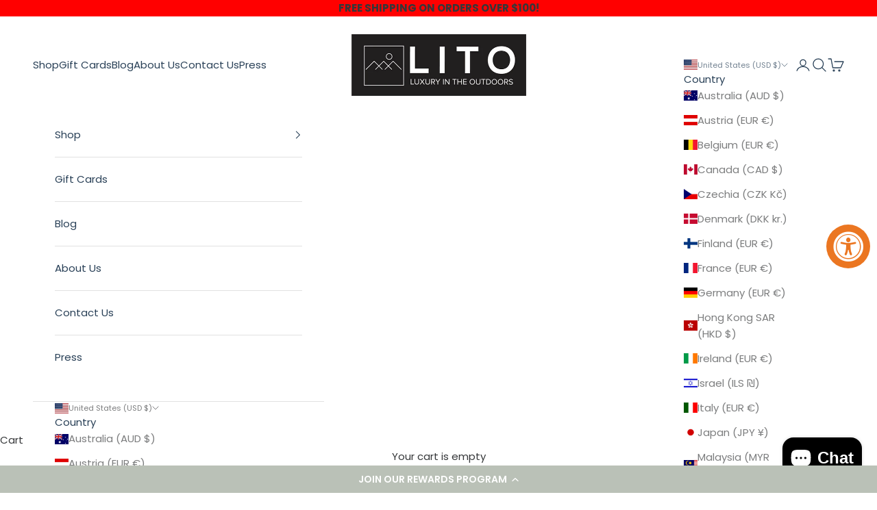

--- FILE ---
content_type: text/html; charset=utf-8
request_url: https://litoluxury.com/products/yellow-hibiscus?variant=
body_size: 70483
content:
<!doctype html>

<html class="no-js" lang="en" dir="ltr">
  <head>
    <meta charset="utf-8">
    <meta name="viewport" content="width=device-width, initial-scale=1.0, height=device-height, minimum-scale=1.0, maximum-scale=5.0">

    <title>Yellow Flower Outdoor Tablecloth - LITO | Yellow Hibiscus Outdoor Tablecloth | Yellow Hibiscus Flower Outdoor Tablecloth | Yellow Hibiscus Flowers Outdoor Tablecloth</title><meta name="description" content="Yellow tropical hibiscus flowered outdoor tablecloth, high quality, waterproof, lasts for years, stylish, durable, 20+ patterns - Voted the #1 Camping Tablecloth, make your outdoor dining experience exceptional. Comes with straps to secure to the table and a bag for storage. Use for birthdays, July 4th, picnics, camping and more. LITO Luxury in the Outdoors."><link rel="canonical" href="https://litoluxury.com/products/yellow-hibiscus"><link rel="shortcut icon" href="//litoluxury.com/cdn/shop/files/LITO_Luxury_in_the_Outdoors_Logo_42fbd58c-4289-4f2f-87ca-492f3f4c4fd3.webp?v=1657194239&width=96">
      <link rel="apple-touch-icon" href="//litoluxury.com/cdn/shop/files/LITO_Luxury_in_the_Outdoors_Logo_42fbd58c-4289-4f2f-87ca-492f3f4c4fd3.webp?v=1657194239&width=180"><link rel="preconnect" href="https://fonts.shopifycdn.com" crossorigin>
    <link rel="dns-prefetch" href="https://productreviews.shopifycdn.com"><link rel="preload" href="//litoluxury.com/cdn/fonts/poppins/poppins_n4.0ba78fa5af9b0e1a374041b3ceaadf0a43b41362.woff2" as="font" type="font/woff2" crossorigin><link rel="preload" href="//litoluxury.com/cdn/fonts/poppins/poppins_n4.0ba78fa5af9b0e1a374041b3ceaadf0a43b41362.woff2" as="font" type="font/woff2" crossorigin><meta property="og:type" content="product">
  <meta property="og:title" content="Outdoor Tablecloth - Yellow Hibiscus LITOCLOTH">
  <meta property="product:price:amount" content="79.00">
  <meta property="product:price:currency" content="USD"><meta property="og:image" content="http://litoluxury.com/cdn/shop/files/LITOyellowhibiscuspackage_be69778b-c4bc-4519-b8e0-3e1ef114ac48.jpg?v=1715637011&width=2048">
  <meta property="og:image:secure_url" content="https://litoluxury.com/cdn/shop/files/LITOyellowhibiscuspackage_be69778b-c4bc-4519-b8e0-3e1ef114ac48.jpg?v=1715637011&width=2048">
  <meta property="og:image:width" content="4032">
  <meta property="og:image:height" content="3024"><meta property="og:description" content="Yellow tropical hibiscus flowered outdoor tablecloth, high quality, waterproof, lasts for years, stylish, durable, 20+ patterns - Voted the #1 Camping Tablecloth, make your outdoor dining experience exceptional. Comes with straps to secure to the table and a bag for storage. Use for birthdays, July 4th, picnics, camping and more. LITO Luxury in the Outdoors."><meta property="og:url" content="https://litoluxury.com/products/yellow-hibiscus">
<meta property="og:site_name" content="LITO: LUXURY IN THE OUTDOORS"><meta name="twitter:card" content="summary"><meta name="twitter:title" content="Outdoor Tablecloth - Yellow Hibiscus LITOCLOTH">
  <meta name="twitter:description" content="SAME DAY SHIPPING IF YOU ORDER BY 2 PM/5 PM PACIFIC TIME TUESDAY -FRIDAY Our Outdoor tablecloths come with: One LITOCLOTH outdoor tablecloth that measures 104 inches long x 47 inches wide (rectangular tablecloth).   Two adjustable tablecloth straps for securing your outdoor tablecloth&#39;s fabric to any picnic table regardless of the table shape or tabletop thickness to keep it in place no matter how windy it is outside. A LITO bag that also serves as a backpack to keep your straps and outdoor tablecloths stored inside. Why buy a LITO outdoor tablecloth? We independently evaluate our outdoor tablecloths for years and believe they&#39;re the best durable outdoor tablecloths available. We only carry high quality, long lasting outdoor tablecloths that are suited for picnics, camping, outdoor gatherings and more. We believe in buying outdoor tablecloths that you don&#39;t have to throw"><meta name="twitter:image" content="https://litoluxury.com/cdn/shop/files/LITOyellowhibiscuspackage_be69778b-c4bc-4519-b8e0-3e1ef114ac48.jpg?crop=center&height=1200&v=1715637011&width=1200">
  <meta name="twitter:image:alt" content="">
  <script async crossorigin fetchpriority="high" src="/cdn/shopifycloud/importmap-polyfill/es-modules-shim.2.4.0.js"></script>
<script type="application/ld+json">
  {
    "@context": "https://schema.org",
    "@type": "Product",
    "productID": 7116304646189,
    "offers": [{
          "@type": "Offer",
          "name": "Outdoor Tablecloth - Yellow Hibiscus LITOCLOTH",
          "availability":"https://schema.org/InStock",
          "price": 79.0,
          "priceCurrency": "USD",
          "priceValidUntil": "2026-01-05","sku": "LITOCLOTH-YH","gtin": "00850039263101","hasMerchantReturnPolicy": {
              "merchantReturnLink": "https:\/\/litoluxury.com\/policies\/refund-policy"
            },"url": "https://litoluxury.com/products/yellow-hibiscus?variant=40982783262765"
        }
],"aggregateRating": {
        "@type": "AggregateRating",
        "ratingValue": "5.0",
        "reviewCount": "31",
        "worstRating": "1.0",
        "bestRating": "5.0"
      },"brand": {
      "@type": "Brand",
      "name": "LITO: LUXURY IN THE OUTDOORS"
    },
    "name": "Outdoor Tablecloth - Yellow Hibiscus LITOCLOTH",
    "description": "SAME DAY SHIPPING IF YOU ORDER BY 2 PM\/5 PM PACIFIC TIME TUESDAY -FRIDAY\nOur Outdoor tablecloths come with:\n\nOne LITOCLOTH outdoor tablecloth that measures 104 inches long x 47 inches wide (rectangular tablecloth).  \nTwo adjustable tablecloth straps for securing your outdoor tablecloth's fabric to any picnic table regardless of the table shape or tabletop thickness to keep it in place no matter how windy it is outside.\nA LITO bag that also serves as a backpack to keep your straps and outdoor tablecloths stored inside.\n\nWhy buy a LITO outdoor tablecloth?\n\nWe independently evaluate our outdoor tablecloths for years and believe they're the best durable outdoor tablecloths available.\nWe only carry high quality, long lasting outdoor tablecloths that are suited for picnics, camping, outdoor gatherings and more.\nWe believe in buying outdoor tablecloths that you don't have to throw away after a few uses.\nDurable material, stain resistant \u0026amp; reusable outdoor tablecloths.\nStylish fabrics, colorful patterns \u0026amp; high quality materials - the perfect accessory for outdoor dining.\nKeep your picnic tables clean during summer gatherings or outdoor events.\nWaterproof outdoor tablecloths material beautifies any space for dining in style.\nOur stylish tablecloths are made of all-season weather resistant materials.\nChic style \u0026amp; lightweight cover - more than a dozen color options.\nOur table covers won't blow away in the wind.\nIf you want additional elastic bands (they work better than tablecloth clips), they are sold separately. \nNot cheap plastic tablecloths - these are oilcloth outdoor tablecloths.\nBeautify your outdoor dining experience.\n\nProduct Info\n\nEach outdoor tablecloth comes with a drawstring bag and two straps to fasten outdoor tablecloths to the table in case of heavy weather.\nWaterproof, durable oil cloth fabric.\n\nAssembled in the USA with imported materials\n\n\nReturn and Refund Policy\n10 day return policy for a full refund or return of our outdoor tablecloths. Please email customerservice@litoluxury.com\nOutdoor Tablecloth Dimensions\nOur outdoor tablecloths measure 47\" width x 104\" length.\nDesigned to last for years - our stylish outdoor tablecloths will brighten up any outdoor campsite, picnic or patio. Waterproof and sturdy, wipe our outdoor tablecloths with warm soapy water for deep cleaning.\nOne Size Fits All Tables!! Our outdoor tablecloths do not have an umbrella hole but a hole can be special ordered by emailing customerservice@litoluxury.com.\nWe traveled the country to measure tables in tons of campgrounds to make sure that our outdoor tablecloths would fit any rectangular table you encounter inside the national and state parks on a picnic or at a campground.\nOutdoor tablecloths are used to cover tables outside, on a patio or in a campsite, park or backyard. They provide protection from the elements, including sun, wind, and rain. Outdoor tablecloths come in various sizes and materials to fit different types of tables and environments. But our tablecloths are oilcloth tablecloths that last for years.\nExperts recommend choosing a durable material that is easy to clean and can withstand outdoor conditions. Using an outdoor tablecloth is as simple as placing it over the table before setting up for an outdoor meal or gathering, and in windy conditions, using the two included tablecloth straps to hold the tablecloth in place. They are wide outdoor tablecloths with outstanding durability designed to fit the rectangular, square or round shape of the table.\nThe picnic tablecloth comes with two straps that will secure the material on any picnic table, wood table or cement table regardless of the length or thickness of the table to keep it in place no matter how windy it is outside.",
    "category": "",
    "url": "https://litoluxury.com/products/yellow-hibiscus",
    "sku": "LITOCLOTH-YH","gtin": "00850039263101","weight": {
      "@type": "QuantitativeValue",
      "unitCode": "lb",
      "value": 2.2
      },"image": {
      "@type": "ImageObject",
      "url": "https://litoluxury.com/cdn/shop/files/LITOyellowhibiscuspackage_be69778b-c4bc-4519-b8e0-3e1ef114ac48.jpg?v=1715637011&width=1024",
      "image": "https://litoluxury.com/cdn/shop/files/LITOyellowhibiscuspackage_be69778b-c4bc-4519-b8e0-3e1ef114ac48.jpg?v=1715637011&width=1024",
      "name": "",
      "width": "1024",
      "height": "1024"
    }
  }
  </script>



  <script type="application/ld+json">
  {
    "@context": "https://schema.org",
    "@type": "BreadcrumbList",
  "itemListElement": [{
      "@type": "ListItem",
      "position": 1,
      "name": "Home",
      "item": "https://litoluxury.com"
    },{
          "@type": "ListItem",
          "position": 2,
          "name": "Outdoor Tablecloth - Yellow Hibiscus LITOCLOTH",
          "item": "https://litoluxury.com/products/yellow-hibiscus"
        }]
  }
  </script>

<style>/* Typography (heading) */
  @font-face {
  font-family: Poppins;
  font-weight: 400;
  font-style: normal;
  font-display: fallback;
  src: url("//litoluxury.com/cdn/fonts/poppins/poppins_n4.0ba78fa5af9b0e1a374041b3ceaadf0a43b41362.woff2") format("woff2"),
       url("//litoluxury.com/cdn/fonts/poppins/poppins_n4.214741a72ff2596839fc9760ee7a770386cf16ca.woff") format("woff");
}

@font-face {
  font-family: Poppins;
  font-weight: 400;
  font-style: italic;
  font-display: fallback;
  src: url("//litoluxury.com/cdn/fonts/poppins/poppins_i4.846ad1e22474f856bd6b81ba4585a60799a9f5d2.woff2") format("woff2"),
       url("//litoluxury.com/cdn/fonts/poppins/poppins_i4.56b43284e8b52fc64c1fd271f289a39e8477e9ec.woff") format("woff");
}

/* Typography (body) */
  @font-face {
  font-family: Poppins;
  font-weight: 400;
  font-style: normal;
  font-display: fallback;
  src: url("//litoluxury.com/cdn/fonts/poppins/poppins_n4.0ba78fa5af9b0e1a374041b3ceaadf0a43b41362.woff2") format("woff2"),
       url("//litoluxury.com/cdn/fonts/poppins/poppins_n4.214741a72ff2596839fc9760ee7a770386cf16ca.woff") format("woff");
}

@font-face {
  font-family: Poppins;
  font-weight: 400;
  font-style: italic;
  font-display: fallback;
  src: url("//litoluxury.com/cdn/fonts/poppins/poppins_i4.846ad1e22474f856bd6b81ba4585a60799a9f5d2.woff2") format("woff2"),
       url("//litoluxury.com/cdn/fonts/poppins/poppins_i4.56b43284e8b52fc64c1fd271f289a39e8477e9ec.woff") format("woff");
}

@font-face {
  font-family: Poppins;
  font-weight: 700;
  font-style: normal;
  font-display: fallback;
  src: url("//litoluxury.com/cdn/fonts/poppins/poppins_n7.56758dcf284489feb014a026f3727f2f20a54626.woff2") format("woff2"),
       url("//litoluxury.com/cdn/fonts/poppins/poppins_n7.f34f55d9b3d3205d2cd6f64955ff4b36f0cfd8da.woff") format("woff");
}

@font-face {
  font-family: Poppins;
  font-weight: 700;
  font-style: italic;
  font-display: fallback;
  src: url("//litoluxury.com/cdn/fonts/poppins/poppins_i7.42fd71da11e9d101e1e6c7932199f925f9eea42d.woff2") format("woff2"),
       url("//litoluxury.com/cdn/fonts/poppins/poppins_i7.ec8499dbd7616004e21155106d13837fff4cf556.woff") format("woff");
}

:root {
    /* Container */
    --container-max-width: 100%;
    --container-xxs-max-width: 27.5rem; /* 440px */
    --container-xs-max-width: 42.5rem; /* 680px */
    --container-sm-max-width: 61.25rem; /* 980px */
    --container-md-max-width: 71.875rem; /* 1150px */
    --container-lg-max-width: 78.75rem; /* 1260px */
    --container-xl-max-width: 85rem; /* 1360px */
    --container-gutter: 1.25rem;

    --section-with-border-vertical-spacing: 2rem;
    --section-with-border-vertical-spacing-tight:2rem;
    --section-without-border-vertical-spacing:2.5rem;
    --section-without-border-vertical-spacing-tight:2rem;

    --section-stack-gap:2.25rem;
    --section-stack-gap-tight: 2.25rem;

    /* Form settings */
    --form-gap: 1.25rem; /* Gap between fieldset and submit button */
    --fieldset-gap: 1rem; /* Gap between each form input within a fieldset */
    --form-control-gap: 0.625rem; /* Gap between input and label (ignored for floating label) */
    --checkbox-control-gap: 0.75rem; /* Horizontal gap between checkbox and its associated label */
    --input-padding-block: 0.65rem; /* Vertical padding for input, textarea and native select */
    --input-padding-inline: 0.8rem; /* Horizontal padding for input, textarea and native select */
    --checkbox-size: 0.875rem; /* Size (width and height) for checkbox */

    /* Other sizes */
    --sticky-area-height: calc(var(--announcement-bar-is-sticky, 0) * var(--announcement-bar-height, 0px) + var(--header-is-sticky, 0) * var(--header-height, 0px));

    /* RTL support */
    --transform-logical-flip: 1;
    --transform-origin-start: left;
    --transform-origin-end: right;

    /**
     * ---------------------------------------------------------------------
     * TYPOGRAPHY
     * ---------------------------------------------------------------------
     */

    /* Font properties */
    --heading-font-family: Poppins, sans-serif;
    --heading-font-weight: 400;
    --heading-font-style: normal;
    --heading-text-transform: normal;
    --heading-letter-spacing: 0.18em;
    --text-font-family: Poppins, sans-serif;
    --text-font-weight: 400;
    --text-font-style: normal;
    --text-letter-spacing: 0.0em;
    --button-font: var(--text-font-style) var(--text-font-weight) var(--text-sm) / 1.65 var(--text-font-family);
    --button-text-transform: uppercase;
    --button-letter-spacing: 0.18em;

    /* Font sizes */--text-heading-size-factor: 1;
    --text-h1: max(0.6875rem, clamp(1.375rem, 1.146341463414634rem + 0.975609756097561vw, 2rem) * var(--text-heading-size-factor));
    --text-h2: max(0.6875rem, clamp(1.25rem, 1.0670731707317074rem + 0.7804878048780488vw, 1.75rem) * var(--text-heading-size-factor));
    --text-h3: max(0.6875rem, clamp(1.125rem, 1.0335365853658536rem + 0.3902439024390244vw, 1.375rem) * var(--text-heading-size-factor));
    --text-h4: max(0.6875rem, clamp(1rem, 0.9542682926829268rem + 0.1951219512195122vw, 1.125rem) * var(--text-heading-size-factor));
    --text-h5: calc(0.875rem * var(--text-heading-size-factor));
    --text-h6: calc(0.75rem * var(--text-heading-size-factor));

    --text-xs: 0.75rem;
    --text-sm: 0.8125rem;
    --text-base: 0.875rem;
    --text-lg: 1.0rem;
    --text-xl: 1.1875rem;

    /**
     * ---------------------------------------------------------------------
     * COLORS
     * ---------------------------------------------------------------------
     */

    /* Color settings */--accent: 255 0 0;
    --text-primary: 53 55 57;
    --background-primary: 255 255 255;
    --background-secondary: 255 255 255;
    --border-color: 225 225 225;
    --page-overlay: 0 0 0 / 0.4;

    /* Button colors */
    --button-background-primary: 255 0 0;
    --button-text-primary: 255 255 255;

    /* Status colors */
    --success-background: 212 227 203;
    --success-text: 48 122 7;
    --warning-background: 253 241 224;
    --warning-text: 237 138 0;
    --error-background: 243 204 204;
    --error-text: 203 43 43;

    /* Product colors */
    --on-sale-text: 249 76 67;
    --on-sale-badge-background: 249 76 67;
    --on-sale-badge-text: 255 255 255;
    --sold-out-badge-background: 239 239 239;
    --sold-out-badge-text: 0 0 0 / 0.65;
    --custom-badge-background: 53 55 57;
    --custom-badge-text: 255 255 255;
    --star-color: 246 164 41;

    /* Header colors */--header-background: 255 255 255;
    --header-text: 41 64 87;
    --header-border-color: 223 226 230;

    /* Footer colors */--footer-background: 41 64 87;
    --footer-text: 255 255 255;
    --footer-border-color: 73 93 112;

    /* Modal colors */--modal-background: 255 255 255;
    --modal-text: 53 55 57;
    --modal-border-color: 225 225 225;

    /* Drawer colors (reuse the same as modal) */
    --drawer-background: 255 255 255;
    --drawer-text: 53 55 57;
    --drawer-border-color: 225 225 225;

    /* Popover background (uses the primary background) */
    --popover-background: 255 255 255;
    --popover-text: 53 55 57;
    --popover-border-color: 225 225 225;

    /* Rounded variables (used for border radius) */
    --rounded-full: 9999px;
    --button-border-radius: 0.0rem;
    --input-border-radius: 0.0rem;

    /* Box shadow */
    --shadow-sm: 0 2px 8px rgb(0 0 0 / 0.05);
    --shadow: 0 5px 15px rgb(0 0 0 / 0.05);
    --shadow-md: 0 5px 30px rgb(0 0 0 / 0.05);
    --shadow-block: px px px rgb(var(--text-primary) / 0.0);

    /**
     * ---------------------------------------------------------------------
     * OTHER
     * ---------------------------------------------------------------------
     */

    --checkmark-svg-url: url(//litoluxury.com/cdn/shop/t/24/assets/checkmark.svg?v=77552481021870063511691662316);
    --cursor-zoom-in-svg-url: url(//litoluxury.com/cdn/shop/t/24/assets/cursor-zoom-in.svg?v=82316496107005439901692011979);
  }

  [dir="rtl"]:root {
    /* RTL support */
    --transform-logical-flip: -1;
    --transform-origin-start: right;
    --transform-origin-end: left;
  }

  @media screen and (min-width: 700px) {
    :root {
      /* Typography (font size) */
      --text-xs: 0.8125rem;
      --text-sm: 0.875rem;
      --text-base: 0.9375rem;
      --text-lg: 1.0625rem;
      --text-xl: 1.3125rem;

      /* Spacing settings */
      --container-gutter: 2rem;
    }
  }

  @media screen and (min-width: 1000px) {
    :root {
      /* Spacing settings */
      --container-gutter: 3rem;

      --section-with-border-vertical-spacing: 3rem;
      --section-with-border-vertical-spacing-tight: 3rem;
      --section-without-border-vertical-spacing: 3.5rem;
      --section-without-border-vertical-spacing-tight: 3rem;

      --section-stack-gap:2.25rem;
      --section-stack-gap-tight:2.25rem;
    }
  }
</style><script>
  document.documentElement.classList.replace('no-js', 'js');

  // This allows to expose several variables to the global scope, to be used in scripts
  window.themeVariables = {
    settings: {
      showPageTransition: false,
      pageType: "product",
      moneyFormat: "${{amount}}",
      moneyWithCurrencyFormat: "${{amount}} USD",
      currencyCodeEnabled: true,
      cartType: "drawer"
    },

    strings: {
      addToCartButton: "Add to cart",
      soldOutButton: "Sold out",
      preOrderButton: "Pre-order",
      unavailableButton: "Unavailable",
      addedToCart: "Added to your cart!",
      closeGallery: "Close gallery",
      zoomGallery: "Zoom picture",
      errorGallery: "Image cannot be loaded",
      soldOutBadge: "Sold out",
      discountBadge: "Save @@",
      sku: "SKU:",
      shippingEstimatorNoResults: "Sorry, we do not ship to your address.",
      shippingEstimatorOneResult: "There is one shipping rate for your address:",
      shippingEstimatorMultipleResults: "There are several shipping rates for your address:",
      shippingEstimatorError: "One or more error occurred while retrieving shipping rates:",
      next: "Next",
      previous: "Previous"
    },

    mediaQueries: {
      'sm': 'screen and (min-width: 700px)',
      'md': 'screen and (min-width: 1000px)',
      'lg': 'screen and (min-width: 1150px)',
      'xl': 'screen and (min-width: 1400px)',
      '2xl': 'screen and (min-width: 1600px)',
      'sm-max': 'screen and (max-width: 699px)',
      'md-max': 'screen and (max-width: 999px)',
      'lg-max': 'screen and (max-width: 1149px)',
      'xl-max': 'screen and (max-width: 1399px)',
      '2xl-max': 'screen and (max-width: 1599px)',
      'motion-safe': '(prefers-reduced-motion: no-preference)',
      'motion-reduce': '(prefers-reduced-motion: reduce)',
      'supports-hover': 'screen and (pointer: fine)',
      'supports-touch': 'screen and (hover: none)'
    }
  };</script><script async src="//litoluxury.com/cdn/shop/t/24/assets/es-module-shims.min.js?v=41244696521020306371691662296"></script>

    <script type="importmap">{
        "imports": {
          "vendor": "//litoluxury.com/cdn/shop/t/24/assets/vendor.min.js?v=114730757745344854631691662296",
          "theme": "//litoluxury.com/cdn/shop/t/24/assets/theme.js?v=89963661938119220071691662296",
          "photoswipe": "//litoluxury.com/cdn/shop/t/24/assets/photoswipe.min.js?v=30761459775438637251691662296"
        }
      }
    </script>

    <script type="module" src="//litoluxury.com/cdn/shop/t/24/assets/vendor.min.js?v=114730757745344854631691662296"></script>
    <script type="module" src="//litoluxury.com/cdn/shop/t/24/assets/theme.js?v=89963661938119220071691662296"></script>

    <script>window.performance && window.performance.mark && window.performance.mark('shopify.content_for_header.start');</script><meta name="google-site-verification" content="i4vjvVvQzaxYsIZCtv9gJaEbrHHQxSGEe3eb0EuVh64">
<meta name="google-site-verification" content="3JGGj1RC4p7QVtCzgy45GmWEmvN0TWzjmwRwbxtTtFQ">
<meta name="facebook-domain-verification" content="te1ama1mya7r19i0j09qnru5hevviy">
<meta id="shopify-digital-wallet" name="shopify-digital-wallet" content="/58637418541/digital_wallets/dialog">
<meta name="shopify-checkout-api-token" content="0100639f148974b404f048add009c578">
<meta id="in-context-paypal-metadata" data-shop-id="58637418541" data-venmo-supported="false" data-environment="production" data-locale="en_US" data-paypal-v4="true" data-currency="USD">
<link rel="alternate" hreflang="x-default" href="https://litoluxury.com/products/yellow-hibiscus">
<link rel="alternate" hreflang="en-CA" href="https://litoluxury.com/en-ca/products/yellow-hibiscus">
<link rel="alternate" type="application/json+oembed" href="https://litoluxury.com/products/yellow-hibiscus.oembed">
<script async="async" src="/checkouts/internal/preloads.js?locale=en-US"></script>
<link rel="preconnect" href="https://shop.app" crossorigin="anonymous">
<script async="async" src="https://shop.app/checkouts/internal/preloads.js?locale=en-US&shop_id=58637418541" crossorigin="anonymous"></script>
<script id="apple-pay-shop-capabilities" type="application/json">{"shopId":58637418541,"countryCode":"US","currencyCode":"USD","merchantCapabilities":["supports3DS"],"merchantId":"gid:\/\/shopify\/Shop\/58637418541","merchantName":"LITO: LUXURY IN THE OUTDOORS","requiredBillingContactFields":["postalAddress","email","phone"],"requiredShippingContactFields":["postalAddress","email","phone"],"shippingType":"shipping","supportedNetworks":["visa","masterCard","amex","discover","elo","jcb"],"total":{"type":"pending","label":"LITO: LUXURY IN THE OUTDOORS","amount":"1.00"},"shopifyPaymentsEnabled":true,"supportsSubscriptions":true}</script>
<script id="shopify-features" type="application/json">{"accessToken":"0100639f148974b404f048add009c578","betas":["rich-media-storefront-analytics"],"domain":"litoluxury.com","predictiveSearch":true,"shopId":58637418541,"locale":"en"}</script>
<script>var Shopify = Shopify || {};
Shopify.shop = "lito-0070.myshopify.com";
Shopify.locale = "en";
Shopify.currency = {"active":"USD","rate":"1.0"};
Shopify.country = "US";
Shopify.theme = {"name":"Prestige Latest Theme","id":128519766061,"schema_name":"Prestige","schema_version":"7.3.6","theme_store_id":855,"role":"main"};
Shopify.theme.handle = "null";
Shopify.theme.style = {"id":null,"handle":null};
Shopify.cdnHost = "litoluxury.com/cdn";
Shopify.routes = Shopify.routes || {};
Shopify.routes.root = "/";</script>
<script type="module">!function(o){(o.Shopify=o.Shopify||{}).modules=!0}(window);</script>
<script>!function(o){function n(){var o=[];function n(){o.push(Array.prototype.slice.apply(arguments))}return n.q=o,n}var t=o.Shopify=o.Shopify||{};t.loadFeatures=n(),t.autoloadFeatures=n()}(window);</script>
<script>
  window.ShopifyPay = window.ShopifyPay || {};
  window.ShopifyPay.apiHost = "shop.app\/pay";
  window.ShopifyPay.redirectState = null;
</script>
<script id="shop-js-analytics" type="application/json">{"pageType":"product"}</script>
<script defer="defer" async type="module" src="//litoluxury.com/cdn/shopifycloud/shop-js/modules/v2/client.init-shop-cart-sync_DtuiiIyl.en.esm.js"></script>
<script defer="defer" async type="module" src="//litoluxury.com/cdn/shopifycloud/shop-js/modules/v2/chunk.common_CUHEfi5Q.esm.js"></script>
<script type="module">
  await import("//litoluxury.com/cdn/shopifycloud/shop-js/modules/v2/client.init-shop-cart-sync_DtuiiIyl.en.esm.js");
await import("//litoluxury.com/cdn/shopifycloud/shop-js/modules/v2/chunk.common_CUHEfi5Q.esm.js");

  window.Shopify.SignInWithShop?.initShopCartSync?.({"fedCMEnabled":true,"windoidEnabled":true});

</script>
<script defer="defer" async type="module" src="//litoluxury.com/cdn/shopifycloud/shop-js/modules/v2/client.payment-terms_CAtGlQYS.en.esm.js"></script>
<script defer="defer" async type="module" src="//litoluxury.com/cdn/shopifycloud/shop-js/modules/v2/chunk.common_CUHEfi5Q.esm.js"></script>
<script defer="defer" async type="module" src="//litoluxury.com/cdn/shopifycloud/shop-js/modules/v2/chunk.modal_BewljZkx.esm.js"></script>
<script type="module">
  await import("//litoluxury.com/cdn/shopifycloud/shop-js/modules/v2/client.payment-terms_CAtGlQYS.en.esm.js");
await import("//litoluxury.com/cdn/shopifycloud/shop-js/modules/v2/chunk.common_CUHEfi5Q.esm.js");
await import("//litoluxury.com/cdn/shopifycloud/shop-js/modules/v2/chunk.modal_BewljZkx.esm.js");

  
</script>
<script>
  window.Shopify = window.Shopify || {};
  if (!window.Shopify.featureAssets) window.Shopify.featureAssets = {};
  window.Shopify.featureAssets['shop-js'] = {"shop-cart-sync":["modules/v2/client.shop-cart-sync_DFoTY42P.en.esm.js","modules/v2/chunk.common_CUHEfi5Q.esm.js"],"init-fed-cm":["modules/v2/client.init-fed-cm_D2UNy1i2.en.esm.js","modules/v2/chunk.common_CUHEfi5Q.esm.js"],"init-shop-email-lookup-coordinator":["modules/v2/client.init-shop-email-lookup-coordinator_BQEe2rDt.en.esm.js","modules/v2/chunk.common_CUHEfi5Q.esm.js"],"shop-cash-offers":["modules/v2/client.shop-cash-offers_3CTtReFF.en.esm.js","modules/v2/chunk.common_CUHEfi5Q.esm.js","modules/v2/chunk.modal_BewljZkx.esm.js"],"shop-button":["modules/v2/client.shop-button_C6oxCjDL.en.esm.js","modules/v2/chunk.common_CUHEfi5Q.esm.js"],"init-windoid":["modules/v2/client.init-windoid_5pix8xhK.en.esm.js","modules/v2/chunk.common_CUHEfi5Q.esm.js"],"avatar":["modules/v2/client.avatar_BTnouDA3.en.esm.js"],"init-shop-cart-sync":["modules/v2/client.init-shop-cart-sync_DtuiiIyl.en.esm.js","modules/v2/chunk.common_CUHEfi5Q.esm.js"],"shop-toast-manager":["modules/v2/client.shop-toast-manager_BYv_8cH1.en.esm.js","modules/v2/chunk.common_CUHEfi5Q.esm.js"],"pay-button":["modules/v2/client.pay-button_FnF9EIkY.en.esm.js","modules/v2/chunk.common_CUHEfi5Q.esm.js"],"shop-login-button":["modules/v2/client.shop-login-button_CH1KUpOf.en.esm.js","modules/v2/chunk.common_CUHEfi5Q.esm.js","modules/v2/chunk.modal_BewljZkx.esm.js"],"init-customer-accounts-sign-up":["modules/v2/client.init-customer-accounts-sign-up_aj7QGgYS.en.esm.js","modules/v2/client.shop-login-button_CH1KUpOf.en.esm.js","modules/v2/chunk.common_CUHEfi5Q.esm.js","modules/v2/chunk.modal_BewljZkx.esm.js"],"init-shop-for-new-customer-accounts":["modules/v2/client.init-shop-for-new-customer-accounts_NbnYRf_7.en.esm.js","modules/v2/client.shop-login-button_CH1KUpOf.en.esm.js","modules/v2/chunk.common_CUHEfi5Q.esm.js","modules/v2/chunk.modal_BewljZkx.esm.js"],"init-customer-accounts":["modules/v2/client.init-customer-accounts_ppedhqCH.en.esm.js","modules/v2/client.shop-login-button_CH1KUpOf.en.esm.js","modules/v2/chunk.common_CUHEfi5Q.esm.js","modules/v2/chunk.modal_BewljZkx.esm.js"],"shop-follow-button":["modules/v2/client.shop-follow-button_CMIBBa6u.en.esm.js","modules/v2/chunk.common_CUHEfi5Q.esm.js","modules/v2/chunk.modal_BewljZkx.esm.js"],"lead-capture":["modules/v2/client.lead-capture_But0hIyf.en.esm.js","modules/v2/chunk.common_CUHEfi5Q.esm.js","modules/v2/chunk.modal_BewljZkx.esm.js"],"checkout-modal":["modules/v2/client.checkout-modal_BBxc70dQ.en.esm.js","modules/v2/chunk.common_CUHEfi5Q.esm.js","modules/v2/chunk.modal_BewljZkx.esm.js"],"shop-login":["modules/v2/client.shop-login_hM3Q17Kl.en.esm.js","modules/v2/chunk.common_CUHEfi5Q.esm.js","modules/v2/chunk.modal_BewljZkx.esm.js"],"payment-terms":["modules/v2/client.payment-terms_CAtGlQYS.en.esm.js","modules/v2/chunk.common_CUHEfi5Q.esm.js","modules/v2/chunk.modal_BewljZkx.esm.js"]};
</script>
<script>(function() {
  var isLoaded = false;
  function asyncLoad() {
    if (isLoaded) return;
    isLoaded = true;
    var urls = ["https:\/\/node1.itoris.com\/dpo\/storefront\/include.js?shop=lito-0070.myshopify.com","https:\/\/static.shareasale.com\/json\/shopify\/deduplication.js?shop=lito-0070.myshopify.com","https:\/\/static.shareasale.com\/json\/shopify\/shareasale-tracking.js?sasmid=132549\u0026ssmtid=19038\u0026shop=lito-0070.myshopify.com","https:\/\/cdn-loyalty.yotpo.com\/loader\/pH9gGVLQM04zUK4oEdt9wQ.js?shop=lito-0070.myshopify.com","https:\/\/shy.elfsight.com\/p\/platform.js?shop=lito-0070.myshopify.com","https:\/\/static.klaviyo.com\/onsite\/js\/klaviyo.js?company_id=VGJbpW\u0026shop=lito-0070.myshopify.com"];
    for (var i = 0; i < urls.length; i++) {
      var s = document.createElement('script');
      s.type = 'text/javascript';
      s.async = true;
      s.src = urls[i];
      var x = document.getElementsByTagName('script')[0];
      x.parentNode.insertBefore(s, x);
    }
  };
  if(window.attachEvent) {
    window.attachEvent('onload', asyncLoad);
  } else {
    window.addEventListener('load', asyncLoad, false);
  }
})();</script>
<script id="__st">var __st={"a":58637418541,"offset":-28800,"reqid":"3344b53d-dd8b-4e3d-aaef-d6cbab938c29-1766793988","pageurl":"litoluxury.com\/products\/yellow-hibiscus?variant=","u":"83aa1aba4844","p":"product","rtyp":"product","rid":7116304646189};</script>
<script>window.ShopifyPaypalV4VisibilityTracking = true;</script>
<script id="captcha-bootstrap">!function(){'use strict';const t='contact',e='account',n='new_comment',o=[[t,t],['blogs',n],['comments',n],[t,'customer']],c=[[e,'customer_login'],[e,'guest_login'],[e,'recover_customer_password'],[e,'create_customer']],r=t=>t.map((([t,e])=>`form[action*='/${t}']:not([data-nocaptcha='true']) input[name='form_type'][value='${e}']`)).join(','),a=t=>()=>t?[...document.querySelectorAll(t)].map((t=>t.form)):[];function s(){const t=[...o],e=r(t);return a(e)}const i='password',u='form_key',d=['recaptcha-v3-token','g-recaptcha-response','h-captcha-response',i],f=()=>{try{return window.sessionStorage}catch{return}},m='__shopify_v',_=t=>t.elements[u];function p(t,e,n=!1){try{const o=window.sessionStorage,c=JSON.parse(o.getItem(e)),{data:r}=function(t){const{data:e,action:n}=t;return t[m]||n?{data:e,action:n}:{data:t,action:n}}(c);for(const[e,n]of Object.entries(r))t.elements[e]&&(t.elements[e].value=n);n&&o.removeItem(e)}catch(o){console.error('form repopulation failed',{error:o})}}const l='form_type',E='cptcha';function T(t){t.dataset[E]=!0}const w=window,h=w.document,L='Shopify',v='ce_forms',y='captcha';let A=!1;((t,e)=>{const n=(g='f06e6c50-85a8-45c8-87d0-21a2b65856fe',I='https://cdn.shopify.com/shopifycloud/storefront-forms-hcaptcha/ce_storefront_forms_captcha_hcaptcha.v1.5.2.iife.js',D={infoText:'Protected by hCaptcha',privacyText:'Privacy',termsText:'Terms'},(t,e,n)=>{const o=w[L][v],c=o.bindForm;if(c)return c(t,g,e,D).then(n);var r;o.q.push([[t,g,e,D],n]),r=I,A||(h.body.append(Object.assign(h.createElement('script'),{id:'captcha-provider',async:!0,src:r})),A=!0)});var g,I,D;w[L]=w[L]||{},w[L][v]=w[L][v]||{},w[L][v].q=[],w[L][y]=w[L][y]||{},w[L][y].protect=function(t,e){n(t,void 0,e),T(t)},Object.freeze(w[L][y]),function(t,e,n,w,h,L){const[v,y,A,g]=function(t,e,n){const i=e?o:[],u=t?c:[],d=[...i,...u],f=r(d),m=r(i),_=r(d.filter((([t,e])=>n.includes(e))));return[a(f),a(m),a(_),s()]}(w,h,L),I=t=>{const e=t.target;return e instanceof HTMLFormElement?e:e&&e.form},D=t=>v().includes(t);t.addEventListener('submit',(t=>{const e=I(t);if(!e)return;const n=D(e)&&!e.dataset.hcaptchaBound&&!e.dataset.recaptchaBound,o=_(e),c=g().includes(e)&&(!o||!o.value);(n||c)&&t.preventDefault(),c&&!n&&(function(t){try{if(!f())return;!function(t){const e=f();if(!e)return;const n=_(t);if(!n)return;const o=n.value;o&&e.removeItem(o)}(t);const e=Array.from(Array(32),(()=>Math.random().toString(36)[2])).join('');!function(t,e){_(t)||t.append(Object.assign(document.createElement('input'),{type:'hidden',name:u})),t.elements[u].value=e}(t,e),function(t,e){const n=f();if(!n)return;const o=[...t.querySelectorAll(`input[type='${i}']`)].map((({name:t})=>t)),c=[...d,...o],r={};for(const[a,s]of new FormData(t).entries())c.includes(a)||(r[a]=s);n.setItem(e,JSON.stringify({[m]:1,action:t.action,data:r}))}(t,e)}catch(e){console.error('failed to persist form',e)}}(e),e.submit())}));const S=(t,e)=>{t&&!t.dataset[E]&&(n(t,e.some((e=>e===t))),T(t))};for(const o of['focusin','change'])t.addEventListener(o,(t=>{const e=I(t);D(e)&&S(e,y())}));const B=e.get('form_key'),M=e.get(l),P=B&&M;t.addEventListener('DOMContentLoaded',(()=>{const t=y();if(P)for(const e of t)e.elements[l].value===M&&p(e,B);[...new Set([...A(),...v().filter((t=>'true'===t.dataset.shopifyCaptcha))])].forEach((e=>S(e,t)))}))}(h,new URLSearchParams(w.location.search),n,t,e,['guest_login'])})(!0,!0)}();</script>
<script integrity="sha256-4kQ18oKyAcykRKYeNunJcIwy7WH5gtpwJnB7kiuLZ1E=" data-source-attribution="shopify.loadfeatures" defer="defer" src="//litoluxury.com/cdn/shopifycloud/storefront/assets/storefront/load_feature-a0a9edcb.js" crossorigin="anonymous"></script>
<script crossorigin="anonymous" defer="defer" src="//litoluxury.com/cdn/shopifycloud/storefront/assets/shopify_pay/storefront-65b4c6d7.js?v=20250812"></script>
<script data-source-attribution="shopify.dynamic_checkout.dynamic.init">var Shopify=Shopify||{};Shopify.PaymentButton=Shopify.PaymentButton||{isStorefrontPortableWallets:!0,init:function(){window.Shopify.PaymentButton.init=function(){};var t=document.createElement("script");t.src="https://litoluxury.com/cdn/shopifycloud/portable-wallets/latest/portable-wallets.en.js",t.type="module",document.head.appendChild(t)}};
</script>
<script data-source-attribution="shopify.dynamic_checkout.buyer_consent">
  function portableWalletsHideBuyerConsent(e){var t=document.getElementById("shopify-buyer-consent"),n=document.getElementById("shopify-subscription-policy-button");t&&n&&(t.classList.add("hidden"),t.setAttribute("aria-hidden","true"),n.removeEventListener("click",e))}function portableWalletsShowBuyerConsent(e){var t=document.getElementById("shopify-buyer-consent"),n=document.getElementById("shopify-subscription-policy-button");t&&n&&(t.classList.remove("hidden"),t.removeAttribute("aria-hidden"),n.addEventListener("click",e))}window.Shopify?.PaymentButton&&(window.Shopify.PaymentButton.hideBuyerConsent=portableWalletsHideBuyerConsent,window.Shopify.PaymentButton.showBuyerConsent=portableWalletsShowBuyerConsent);
</script>
<script data-source-attribution="shopify.dynamic_checkout.cart.bootstrap">document.addEventListener("DOMContentLoaded",(function(){function t(){return document.querySelector("shopify-accelerated-checkout-cart, shopify-accelerated-checkout")}if(t())Shopify.PaymentButton.init();else{new MutationObserver((function(e,n){t()&&(Shopify.PaymentButton.init(),n.disconnect())})).observe(document.body,{childList:!0,subtree:!0})}}));
</script>
<link id="shopify-accelerated-checkout-styles" rel="stylesheet" media="screen" href="https://litoluxury.com/cdn/shopifycloud/portable-wallets/latest/accelerated-checkout-backwards-compat.css" crossorigin="anonymous">
<style id="shopify-accelerated-checkout-cart">
        #shopify-buyer-consent {
  margin-top: 1em;
  display: inline-block;
  width: 100%;
}

#shopify-buyer-consent.hidden {
  display: none;
}

#shopify-subscription-policy-button {
  background: none;
  border: none;
  padding: 0;
  text-decoration: underline;
  font-size: inherit;
  cursor: pointer;
}

#shopify-subscription-policy-button::before {
  box-shadow: none;
}

      </style>

<script>window.performance && window.performance.mark && window.performance.mark('shopify.content_for_header.end');</script>
<link href="//litoluxury.com/cdn/shop/t/24/assets/theme.css?v=20841007010228238111693136572" rel="stylesheet" type="text/css" media="all" /><!-- Google tag (gtag.js) -->
<script async src="https://www.googletagmanager.com/gtag/js?id=G-9567PL2SS8"></script>
<script>
  window.dataLayer = window.dataLayer || [];
  function gtag(){dataLayer.push(arguments);}
  gtag('js', new Date());

  gtag('config', 'G-9567PL2SS8');
</script>
    <script src="https://cdn-widgetsrepository.yotpo.com/v1/loader/pH9gGVLQM04zUK4oEdt9wQ" async></script>
    <script src="https://code.jquery.com/jquery-3.6.0.min.js"></script>
  <!-- BEGIN app block: shopify://apps/yotpo-loyalty-rewards/blocks/loader-app-embed-block/2f9660df-5018-4e02-9868-ee1fb88d6ccd -->
    <script src="https://cdn-widgetsrepository.yotpo.com/v1/loader/pH9gGVLQM04zUK4oEdt9wQ" async></script>



    <script src="https://cdn-loyalty.yotpo.com/loader/pH9gGVLQM04zUK4oEdt9wQ.js?shop=litoluxury.com" async></script>


<!-- END app block --><!-- BEGIN app block: shopify://apps/klaviyo-email-marketing-sms/blocks/klaviyo-onsite-embed/2632fe16-c075-4321-a88b-50b567f42507 -->












  <script async src="https://static.klaviyo.com/onsite/js/VGJbpW/klaviyo.js?company_id=VGJbpW"></script>
  <script>!function(){if(!window.klaviyo){window._klOnsite=window._klOnsite||[];try{window.klaviyo=new Proxy({},{get:function(n,i){return"push"===i?function(){var n;(n=window._klOnsite).push.apply(n,arguments)}:function(){for(var n=arguments.length,o=new Array(n),w=0;w<n;w++)o[w]=arguments[w];var t="function"==typeof o[o.length-1]?o.pop():void 0,e=new Promise((function(n){window._klOnsite.push([i].concat(o,[function(i){t&&t(i),n(i)}]))}));return e}}})}catch(n){window.klaviyo=window.klaviyo||[],window.klaviyo.push=function(){var n;(n=window._klOnsite).push.apply(n,arguments)}}}}();</script>

  
    <script id="viewed_product">
      if (item == null) {
        var _learnq = _learnq || [];

        var MetafieldReviews = null
        var MetafieldYotpoRating = null
        var MetafieldYotpoCount = null
        var MetafieldLooxRating = null
        var MetafieldLooxCount = null
        var okendoProduct = null
        var okendoProductReviewCount = null
        var okendoProductReviewAverageValue = null
        try {
          // The following fields are used for Customer Hub recently viewed in order to add reviews.
          // This information is not part of __kla_viewed. Instead, it is part of __kla_viewed_reviewed_items
          MetafieldReviews = {"rating":{"scale_min":"1.0","scale_max":"5.0","value":"5.0"},"rating_count":31};
          MetafieldYotpoRating = null
          MetafieldYotpoCount = null
          MetafieldLooxRating = null
          MetafieldLooxCount = null

          okendoProduct = null
          // If the okendo metafield is not legacy, it will error, which then requires the new json formatted data
          if (okendoProduct && 'error' in okendoProduct) {
            okendoProduct = null
          }
          okendoProductReviewCount = okendoProduct ? okendoProduct.reviewCount : null
          okendoProductReviewAverageValue = okendoProduct ? okendoProduct.reviewAverageValue : null
        } catch (error) {
          console.error('Error in Klaviyo onsite reviews tracking:', error);
        }

        var item = {
          Name: "Outdoor Tablecloth - Yellow Hibiscus LITOCLOTH",
          ProductID: 7116304646189,
          Categories: ["Buy a tablecloth and an outdoor rug and get $20 OFF!","Buy any tablecloth and get a FREE 6\" solar lantern","Outdoor Tablecloths","Yellow Outdoor Collection 20% Off This Weekend"],
          ImageURL: "https://litoluxury.com/cdn/shop/files/LITOyellowhibiscuspackage_be69778b-c4bc-4519-b8e0-3e1ef114ac48_grande.jpg?v=1715637011",
          URL: "https://litoluxury.com/products/yellow-hibiscus",
          Brand: "LITO: LUXURY IN THE OUTDOORS",
          Price: "$79.00",
          Value: "79.00",
          CompareAtPrice: "$0.00"
        };
        _learnq.push(['track', 'Viewed Product', item]);
        _learnq.push(['trackViewedItem', {
          Title: item.Name,
          ItemId: item.ProductID,
          Categories: item.Categories,
          ImageUrl: item.ImageURL,
          Url: item.URL,
          Metadata: {
            Brand: item.Brand,
            Price: item.Price,
            Value: item.Value,
            CompareAtPrice: item.CompareAtPrice
          },
          metafields:{
            reviews: MetafieldReviews,
            yotpo:{
              rating: MetafieldYotpoRating,
              count: MetafieldYotpoCount,
            },
            loox:{
              rating: MetafieldLooxRating,
              count: MetafieldLooxCount,
            },
            okendo: {
              rating: okendoProductReviewAverageValue,
              count: okendoProductReviewCount,
            }
          }
        }]);
      }
    </script>
  




  <script>
    window.klaviyoReviewsProductDesignMode = false
  </script>







<!-- END app block --><script src="https://cdn.shopify.com/extensions/019b48e5-04dc-7d42-860f-e37b6e233066/avada-app-107/assets/avada-survey.js" type="text/javascript" defer="defer"></script>
<script src="https://cdn.shopify.com/extensions/7bc9bb47-adfa-4267-963e-cadee5096caf/inbox-1252/assets/inbox-chat-loader.js" type="text/javascript" defer="defer"></script>
<script src="https://cdn.shopify.com/extensions/019a0131-ca1b-7172-a6b1-2fadce39ca6e/accessibly-28/assets/acc-main.js" type="text/javascript" defer="defer"></script>
<link href="https://monorail-edge.shopifysvc.com" rel="dns-prefetch">
<script>(function(){if ("sendBeacon" in navigator && "performance" in window) {try {var session_token_from_headers = performance.getEntriesByType('navigation')[0].serverTiming.find(x => x.name == '_s').description;} catch {var session_token_from_headers = undefined;}var session_cookie_matches = document.cookie.match(/_shopify_s=([^;]*)/);var session_token_from_cookie = session_cookie_matches && session_cookie_matches.length === 2 ? session_cookie_matches[1] : "";var session_token = session_token_from_headers || session_token_from_cookie || "";function handle_abandonment_event(e) {var entries = performance.getEntries().filter(function(entry) {return /monorail-edge.shopifysvc.com/.test(entry.name);});if (!window.abandonment_tracked && entries.length === 0) {window.abandonment_tracked = true;var currentMs = Date.now();var navigation_start = performance.timing.navigationStart;var payload = {shop_id: 58637418541,url: window.location.href,navigation_start,duration: currentMs - navigation_start,session_token,page_type: "product"};window.navigator.sendBeacon("https://monorail-edge.shopifysvc.com/v1/produce", JSON.stringify({schema_id: "online_store_buyer_site_abandonment/1.1",payload: payload,metadata: {event_created_at_ms: currentMs,event_sent_at_ms: currentMs}}));}}window.addEventListener('pagehide', handle_abandonment_event);}}());</script>
<script id="web-pixels-manager-setup">(function e(e,d,r,n,o){if(void 0===o&&(o={}),!Boolean(null===(a=null===(i=window.Shopify)||void 0===i?void 0:i.analytics)||void 0===a?void 0:a.replayQueue)){var i,a;window.Shopify=window.Shopify||{};var t=window.Shopify;t.analytics=t.analytics||{};var s=t.analytics;s.replayQueue=[],s.publish=function(e,d,r){return s.replayQueue.push([e,d,r]),!0};try{self.performance.mark("wpm:start")}catch(e){}var l=function(){var e={modern:/Edge?\/(1{2}[4-9]|1[2-9]\d|[2-9]\d{2}|\d{4,})\.\d+(\.\d+|)|Firefox\/(1{2}[4-9]|1[2-9]\d|[2-9]\d{2}|\d{4,})\.\d+(\.\d+|)|Chrom(ium|e)\/(9{2}|\d{3,})\.\d+(\.\d+|)|(Maci|X1{2}).+ Version\/(15\.\d+|(1[6-9]|[2-9]\d|\d{3,})\.\d+)([,.]\d+|)( \(\w+\)|)( Mobile\/\w+|) Safari\/|Chrome.+OPR\/(9{2}|\d{3,})\.\d+\.\d+|(CPU[ +]OS|iPhone[ +]OS|CPU[ +]iPhone|CPU IPhone OS|CPU iPad OS)[ +]+(15[._]\d+|(1[6-9]|[2-9]\d|\d{3,})[._]\d+)([._]\d+|)|Android:?[ /-](13[3-9]|1[4-9]\d|[2-9]\d{2}|\d{4,})(\.\d+|)(\.\d+|)|Android.+Firefox\/(13[5-9]|1[4-9]\d|[2-9]\d{2}|\d{4,})\.\d+(\.\d+|)|Android.+Chrom(ium|e)\/(13[3-9]|1[4-9]\d|[2-9]\d{2}|\d{4,})\.\d+(\.\d+|)|SamsungBrowser\/([2-9]\d|\d{3,})\.\d+/,legacy:/Edge?\/(1[6-9]|[2-9]\d|\d{3,})\.\d+(\.\d+|)|Firefox\/(5[4-9]|[6-9]\d|\d{3,})\.\d+(\.\d+|)|Chrom(ium|e)\/(5[1-9]|[6-9]\d|\d{3,})\.\d+(\.\d+|)([\d.]+$|.*Safari\/(?![\d.]+ Edge\/[\d.]+$))|(Maci|X1{2}).+ Version\/(10\.\d+|(1[1-9]|[2-9]\d|\d{3,})\.\d+)([,.]\d+|)( \(\w+\)|)( Mobile\/\w+|) Safari\/|Chrome.+OPR\/(3[89]|[4-9]\d|\d{3,})\.\d+\.\d+|(CPU[ +]OS|iPhone[ +]OS|CPU[ +]iPhone|CPU IPhone OS|CPU iPad OS)[ +]+(10[._]\d+|(1[1-9]|[2-9]\d|\d{3,})[._]\d+)([._]\d+|)|Android:?[ /-](13[3-9]|1[4-9]\d|[2-9]\d{2}|\d{4,})(\.\d+|)(\.\d+|)|Mobile Safari.+OPR\/([89]\d|\d{3,})\.\d+\.\d+|Android.+Firefox\/(13[5-9]|1[4-9]\d|[2-9]\d{2}|\d{4,})\.\d+(\.\d+|)|Android.+Chrom(ium|e)\/(13[3-9]|1[4-9]\d|[2-9]\d{2}|\d{4,})\.\d+(\.\d+|)|Android.+(UC? ?Browser|UCWEB|U3)[ /]?(15\.([5-9]|\d{2,})|(1[6-9]|[2-9]\d|\d{3,})\.\d+)\.\d+|SamsungBrowser\/(5\.\d+|([6-9]|\d{2,})\.\d+)|Android.+MQ{2}Browser\/(14(\.(9|\d{2,})|)|(1[5-9]|[2-9]\d|\d{3,})(\.\d+|))(\.\d+|)|K[Aa][Ii]OS\/(3\.\d+|([4-9]|\d{2,})\.\d+)(\.\d+|)/},d=e.modern,r=e.legacy,n=navigator.userAgent;return n.match(d)?"modern":n.match(r)?"legacy":"unknown"}(),u="modern"===l?"modern":"legacy",c=(null!=n?n:{modern:"",legacy:""})[u],f=function(e){return[e.baseUrl,"/wpm","/b",e.hashVersion,"modern"===e.buildTarget?"m":"l",".js"].join("")}({baseUrl:d,hashVersion:r,buildTarget:u}),m=function(e){var d=e.version,r=e.bundleTarget,n=e.surface,o=e.pageUrl,i=e.monorailEndpoint;return{emit:function(e){var a=e.status,t=e.errorMsg,s=(new Date).getTime(),l=JSON.stringify({metadata:{event_sent_at_ms:s},events:[{schema_id:"web_pixels_manager_load/3.1",payload:{version:d,bundle_target:r,page_url:o,status:a,surface:n,error_msg:t},metadata:{event_created_at_ms:s}}]});if(!i)return console&&console.warn&&console.warn("[Web Pixels Manager] No Monorail endpoint provided, skipping logging."),!1;try{return self.navigator.sendBeacon.bind(self.navigator)(i,l)}catch(e){}var u=new XMLHttpRequest;try{return u.open("POST",i,!0),u.setRequestHeader("Content-Type","text/plain"),u.send(l),!0}catch(e){return console&&console.warn&&console.warn("[Web Pixels Manager] Got an unhandled error while logging to Monorail."),!1}}}}({version:r,bundleTarget:l,surface:e.surface,pageUrl:self.location.href,monorailEndpoint:e.monorailEndpoint});try{o.browserTarget=l,function(e){var d=e.src,r=e.async,n=void 0===r||r,o=e.onload,i=e.onerror,a=e.sri,t=e.scriptDataAttributes,s=void 0===t?{}:t,l=document.createElement("script"),u=document.querySelector("head"),c=document.querySelector("body");if(l.async=n,l.src=d,a&&(l.integrity=a,l.crossOrigin="anonymous"),s)for(var f in s)if(Object.prototype.hasOwnProperty.call(s,f))try{l.dataset[f]=s[f]}catch(e){}if(o&&l.addEventListener("load",o),i&&l.addEventListener("error",i),u)u.appendChild(l);else{if(!c)throw new Error("Did not find a head or body element to append the script");c.appendChild(l)}}({src:f,async:!0,onload:function(){if(!function(){var e,d;return Boolean(null===(d=null===(e=window.Shopify)||void 0===e?void 0:e.analytics)||void 0===d?void 0:d.initialized)}()){var d=window.webPixelsManager.init(e)||void 0;if(d){var r=window.Shopify.analytics;r.replayQueue.forEach((function(e){var r=e[0],n=e[1],o=e[2];d.publishCustomEvent(r,n,o)})),r.replayQueue=[],r.publish=d.publishCustomEvent,r.visitor=d.visitor,r.initialized=!0}}},onerror:function(){return m.emit({status:"failed",errorMsg:"".concat(f," has failed to load")})},sri:function(e){var d=/^sha384-[A-Za-z0-9+/=]+$/;return"string"==typeof e&&d.test(e)}(c)?c:"",scriptDataAttributes:o}),m.emit({status:"loading"})}catch(e){m.emit({status:"failed",errorMsg:(null==e?void 0:e.message)||"Unknown error"})}}})({shopId: 58637418541,storefrontBaseUrl: "https://litoluxury.com",extensionsBaseUrl: "https://extensions.shopifycdn.com/cdn/shopifycloud/web-pixels-manager",monorailEndpoint: "https://monorail-edge.shopifysvc.com/unstable/produce_batch",surface: "storefront-renderer",enabledBetaFlags: ["2dca8a86","a0d5f9d2"],webPixelsConfigList: [{"id":"1683947565","configuration":"{\"accountID\":\"VGJbpW\",\"webPixelConfig\":\"eyJlbmFibGVBZGRlZFRvQ2FydEV2ZW50cyI6IHRydWV9\"}","eventPayloadVersion":"v1","runtimeContext":"STRICT","scriptVersion":"524f6c1ee37bacdca7657a665bdca589","type":"APP","apiClientId":123074,"privacyPurposes":["ANALYTICS","MARKETING"],"dataSharingAdjustments":{"protectedCustomerApprovalScopes":["read_customer_address","read_customer_email","read_customer_name","read_customer_personal_data","read_customer_phone"]}},{"id":"917635117","configuration":"{\"masterTagID\":\"19038\",\"merchantID\":\"132549\",\"appPath\":\"https:\/\/daedalus.shareasale.com\",\"storeID\":\"NaN\",\"xTypeMode\":\"NaN\",\"xTypeValue\":\"NaN\",\"channelDedup\":\"NaN\"}","eventPayloadVersion":"v1","runtimeContext":"STRICT","scriptVersion":"f300cca684872f2df140f714437af558","type":"APP","apiClientId":4929191,"privacyPurposes":["ANALYTICS","MARKETING"],"dataSharingAdjustments":{"protectedCustomerApprovalScopes":["read_customer_personal_data"]}},{"id":"380796973","configuration":"{\"config\":\"{\\\"pixel_id\\\":\\\"G-WNFHNR11KC\\\",\\\"target_country\\\":\\\"US\\\",\\\"gtag_events\\\":[{\\\"type\\\":\\\"search\\\",\\\"action_label\\\":[\\\"G-WNFHNR11KC\\\",\\\"AW-10867519498\\\/MtgeCP-S9N4DEIrghL4o\\\"]},{\\\"type\\\":\\\"begin_checkout\\\",\\\"action_label\\\":[\\\"G-WNFHNR11KC\\\",\\\"AW-10867519498\\\/hOnTCPyS9N4DEIrghL4o\\\"]},{\\\"type\\\":\\\"view_item\\\",\\\"action_label\\\":[\\\"G-WNFHNR11KC\\\",\\\"AW-10867519498\\\/SvaCCPaS9N4DEIrghL4o\\\",\\\"MC-7L63KMTS5N\\\"]},{\\\"type\\\":\\\"purchase\\\",\\\"action_label\\\":[\\\"G-WNFHNR11KC\\\",\\\"AW-10867519498\\\/p0iCCPOS9N4DEIrghL4o\\\",\\\"MC-7L63KMTS5N\\\"]},{\\\"type\\\":\\\"page_view\\\",\\\"action_label\\\":[\\\"G-WNFHNR11KC\\\",\\\"AW-10867519498\\\/OvkSCPCS9N4DEIrghL4o\\\",\\\"MC-7L63KMTS5N\\\"]},{\\\"type\\\":\\\"add_payment_info\\\",\\\"action_label\\\":[\\\"G-WNFHNR11KC\\\",\\\"AW-10867519498\\\/Slr3CIKT9N4DEIrghL4o\\\"]},{\\\"type\\\":\\\"add_to_cart\\\",\\\"action_label\\\":[\\\"G-WNFHNR11KC\\\",\\\"AW-10867519498\\\/fu2rCPmS9N4DEIrghL4o\\\"]}],\\\"enable_monitoring_mode\\\":false}\"}","eventPayloadVersion":"v1","runtimeContext":"OPEN","scriptVersion":"b2a88bafab3e21179ed38636efcd8a93","type":"APP","apiClientId":1780363,"privacyPurposes":[],"dataSharingAdjustments":{"protectedCustomerApprovalScopes":["read_customer_address","read_customer_email","read_customer_name","read_customer_personal_data","read_customer_phone"]}},{"id":"203653165","configuration":"{\"pixel_id\":\"833844728591810\",\"pixel_type\":\"facebook_pixel\",\"metaapp_system_user_token\":\"-\"}","eventPayloadVersion":"v1","runtimeContext":"OPEN","scriptVersion":"ca16bc87fe92b6042fbaa3acc2fbdaa6","type":"APP","apiClientId":2329312,"privacyPurposes":["ANALYTICS","MARKETING","SALE_OF_DATA"],"dataSharingAdjustments":{"protectedCustomerApprovalScopes":["read_customer_address","read_customer_email","read_customer_name","read_customer_personal_data","read_customer_phone"]}},{"id":"64847917","configuration":"{\"tagID\":\"2613660334892\"}","eventPayloadVersion":"v1","runtimeContext":"STRICT","scriptVersion":"18031546ee651571ed29edbe71a3550b","type":"APP","apiClientId":3009811,"privacyPurposes":["ANALYTICS","MARKETING","SALE_OF_DATA"],"dataSharingAdjustments":{"protectedCustomerApprovalScopes":["read_customer_address","read_customer_email","read_customer_name","read_customer_personal_data","read_customer_phone"]}},{"id":"shopify-app-pixel","configuration":"{}","eventPayloadVersion":"v1","runtimeContext":"STRICT","scriptVersion":"0450","apiClientId":"shopify-pixel","type":"APP","privacyPurposes":["ANALYTICS","MARKETING"]},{"id":"shopify-custom-pixel","eventPayloadVersion":"v1","runtimeContext":"LAX","scriptVersion":"0450","apiClientId":"shopify-pixel","type":"CUSTOM","privacyPurposes":["ANALYTICS","MARKETING"]}],isMerchantRequest: false,initData: {"shop":{"name":"LITO: LUXURY IN THE OUTDOORS","paymentSettings":{"currencyCode":"USD"},"myshopifyDomain":"lito-0070.myshopify.com","countryCode":"US","storefrontUrl":"https:\/\/litoluxury.com"},"customer":null,"cart":null,"checkout":null,"productVariants":[{"price":{"amount":79.0,"currencyCode":"USD"},"product":{"title":"Outdoor Tablecloth - Yellow Hibiscus LITOCLOTH","vendor":"LITO: LUXURY IN THE OUTDOORS","id":"7116304646189","untranslatedTitle":"Outdoor Tablecloth - Yellow Hibiscus LITOCLOTH","url":"\/products\/yellow-hibiscus","type":""},"id":"40982783262765","image":{"src":"\/\/litoluxury.com\/cdn\/shop\/files\/LITOyellowhibiscuspackage_be69778b-c4bc-4519-b8e0-3e1ef114ac48.jpg?v=1715637011"},"sku":"LITOCLOTH-YH","title":"Default Title","untranslatedTitle":"Default Title"}],"purchasingCompany":null},},"https://litoluxury.com/cdn","da62cc92w68dfea28pcf9825a4m392e00d0",{"modern":"","legacy":""},{"shopId":"58637418541","storefrontBaseUrl":"https:\/\/litoluxury.com","extensionBaseUrl":"https:\/\/extensions.shopifycdn.com\/cdn\/shopifycloud\/web-pixels-manager","surface":"storefront-renderer","enabledBetaFlags":"[\"2dca8a86\", \"a0d5f9d2\"]","isMerchantRequest":"false","hashVersion":"da62cc92w68dfea28pcf9825a4m392e00d0","publish":"custom","events":"[[\"page_viewed\",{}],[\"product_viewed\",{\"productVariant\":{\"price\":{\"amount\":79.0,\"currencyCode\":\"USD\"},\"product\":{\"title\":\"Outdoor Tablecloth - Yellow Hibiscus LITOCLOTH\",\"vendor\":\"LITO: LUXURY IN THE OUTDOORS\",\"id\":\"7116304646189\",\"untranslatedTitle\":\"Outdoor Tablecloth - Yellow Hibiscus LITOCLOTH\",\"url\":\"\/products\/yellow-hibiscus\",\"type\":\"\"},\"id\":\"40982783262765\",\"image\":{\"src\":\"\/\/litoluxury.com\/cdn\/shop\/files\/LITOyellowhibiscuspackage_be69778b-c4bc-4519-b8e0-3e1ef114ac48.jpg?v=1715637011\"},\"sku\":\"LITOCLOTH-YH\",\"title\":\"Default Title\",\"untranslatedTitle\":\"Default Title\"}}]]"});</script><script>
  window.ShopifyAnalytics = window.ShopifyAnalytics || {};
  window.ShopifyAnalytics.meta = window.ShopifyAnalytics.meta || {};
  window.ShopifyAnalytics.meta.currency = 'USD';
  var meta = {"product":{"id":7116304646189,"gid":"gid:\/\/shopify\/Product\/7116304646189","vendor":"LITO: LUXURY IN THE OUTDOORS","type":"","handle":"yellow-hibiscus","variants":[{"id":40982783262765,"price":7900,"name":"Outdoor Tablecloth - Yellow Hibiscus LITOCLOTH","public_title":null,"sku":"LITOCLOTH-YH"}],"remote":false},"page":{"pageType":"product","resourceType":"product","resourceId":7116304646189,"requestId":"3344b53d-dd8b-4e3d-aaef-d6cbab938c29-1766793988"}};
  for (var attr in meta) {
    window.ShopifyAnalytics.meta[attr] = meta[attr];
  }
</script>
<script class="analytics">
  (function () {
    var customDocumentWrite = function(content) {
      var jquery = null;

      if (window.jQuery) {
        jquery = window.jQuery;
      } else if (window.Checkout && window.Checkout.$) {
        jquery = window.Checkout.$;
      }

      if (jquery) {
        jquery('body').append(content);
      }
    };

    var hasLoggedConversion = function(token) {
      if (token) {
        return document.cookie.indexOf('loggedConversion=' + token) !== -1;
      }
      return false;
    }

    var setCookieIfConversion = function(token) {
      if (token) {
        var twoMonthsFromNow = new Date(Date.now());
        twoMonthsFromNow.setMonth(twoMonthsFromNow.getMonth() + 2);

        document.cookie = 'loggedConversion=' + token + '; expires=' + twoMonthsFromNow;
      }
    }

    var trekkie = window.ShopifyAnalytics.lib = window.trekkie = window.trekkie || [];
    if (trekkie.integrations) {
      return;
    }
    trekkie.methods = [
      'identify',
      'page',
      'ready',
      'track',
      'trackForm',
      'trackLink'
    ];
    trekkie.factory = function(method) {
      return function() {
        var args = Array.prototype.slice.call(arguments);
        args.unshift(method);
        trekkie.push(args);
        return trekkie;
      };
    };
    for (var i = 0; i < trekkie.methods.length; i++) {
      var key = trekkie.methods[i];
      trekkie[key] = trekkie.factory(key);
    }
    trekkie.load = function(config) {
      trekkie.config = config || {};
      trekkie.config.initialDocumentCookie = document.cookie;
      var first = document.getElementsByTagName('script')[0];
      var script = document.createElement('script');
      script.type = 'text/javascript';
      script.onerror = function(e) {
        var scriptFallback = document.createElement('script');
        scriptFallback.type = 'text/javascript';
        scriptFallback.onerror = function(error) {
                var Monorail = {
      produce: function produce(monorailDomain, schemaId, payload) {
        var currentMs = new Date().getTime();
        var event = {
          schema_id: schemaId,
          payload: payload,
          metadata: {
            event_created_at_ms: currentMs,
            event_sent_at_ms: currentMs
          }
        };
        return Monorail.sendRequest("https://" + monorailDomain + "/v1/produce", JSON.stringify(event));
      },
      sendRequest: function sendRequest(endpointUrl, payload) {
        // Try the sendBeacon API
        if (window && window.navigator && typeof window.navigator.sendBeacon === 'function' && typeof window.Blob === 'function' && !Monorail.isIos12()) {
          var blobData = new window.Blob([payload], {
            type: 'text/plain'
          });

          if (window.navigator.sendBeacon(endpointUrl, blobData)) {
            return true;
          } // sendBeacon was not successful

        } // XHR beacon

        var xhr = new XMLHttpRequest();

        try {
          xhr.open('POST', endpointUrl);
          xhr.setRequestHeader('Content-Type', 'text/plain');
          xhr.send(payload);
        } catch (e) {
          console.log(e);
        }

        return false;
      },
      isIos12: function isIos12() {
        return window.navigator.userAgent.lastIndexOf('iPhone; CPU iPhone OS 12_') !== -1 || window.navigator.userAgent.lastIndexOf('iPad; CPU OS 12_') !== -1;
      }
    };
    Monorail.produce('monorail-edge.shopifysvc.com',
      'trekkie_storefront_load_errors/1.1',
      {shop_id: 58637418541,
      theme_id: 128519766061,
      app_name: "storefront",
      context_url: window.location.href,
      source_url: "//litoluxury.com/cdn/s/trekkie.storefront.8f32c7f0b513e73f3235c26245676203e1209161.min.js"});

        };
        scriptFallback.async = true;
        scriptFallback.src = '//litoluxury.com/cdn/s/trekkie.storefront.8f32c7f0b513e73f3235c26245676203e1209161.min.js';
        first.parentNode.insertBefore(scriptFallback, first);
      };
      script.async = true;
      script.src = '//litoluxury.com/cdn/s/trekkie.storefront.8f32c7f0b513e73f3235c26245676203e1209161.min.js';
      first.parentNode.insertBefore(script, first);
    };
    trekkie.load(
      {"Trekkie":{"appName":"storefront","development":false,"defaultAttributes":{"shopId":58637418541,"isMerchantRequest":null,"themeId":128519766061,"themeCityHash":"16453675924268268900","contentLanguage":"en","currency":"USD","eventMetadataId":"7a63cf51-990c-4fa0-a5e8-5a3dd4dc11aa"},"isServerSideCookieWritingEnabled":true,"monorailRegion":"shop_domain","enabledBetaFlags":["65f19447"]},"Session Attribution":{},"S2S":{"facebookCapiEnabled":true,"source":"trekkie-storefront-renderer","apiClientId":580111}}
    );

    var loaded = false;
    trekkie.ready(function() {
      if (loaded) return;
      loaded = true;

      window.ShopifyAnalytics.lib = window.trekkie;

      var originalDocumentWrite = document.write;
      document.write = customDocumentWrite;
      try { window.ShopifyAnalytics.merchantGoogleAnalytics.call(this); } catch(error) {};
      document.write = originalDocumentWrite;

      window.ShopifyAnalytics.lib.page(null,{"pageType":"product","resourceType":"product","resourceId":7116304646189,"requestId":"3344b53d-dd8b-4e3d-aaef-d6cbab938c29-1766793988","shopifyEmitted":true});

      var match = window.location.pathname.match(/checkouts\/(.+)\/(thank_you|post_purchase)/)
      var token = match? match[1]: undefined;
      if (!hasLoggedConversion(token)) {
        setCookieIfConversion(token);
        window.ShopifyAnalytics.lib.track("Viewed Product",{"currency":"USD","variantId":40982783262765,"productId":7116304646189,"productGid":"gid:\/\/shopify\/Product\/7116304646189","name":"Outdoor Tablecloth - Yellow Hibiscus LITOCLOTH","price":"79.00","sku":"LITOCLOTH-YH","brand":"LITO: LUXURY IN THE OUTDOORS","variant":null,"category":"","nonInteraction":true,"remote":false},undefined,undefined,{"shopifyEmitted":true});
      window.ShopifyAnalytics.lib.track("monorail:\/\/trekkie_storefront_viewed_product\/1.1",{"currency":"USD","variantId":40982783262765,"productId":7116304646189,"productGid":"gid:\/\/shopify\/Product\/7116304646189","name":"Outdoor Tablecloth - Yellow Hibiscus LITOCLOTH","price":"79.00","sku":"LITOCLOTH-YH","brand":"LITO: LUXURY IN THE OUTDOORS","variant":null,"category":"","nonInteraction":true,"remote":false,"referer":"https:\/\/litoluxury.com\/products\/yellow-hibiscus?variant="});
      }
    });


        var eventsListenerScript = document.createElement('script');
        eventsListenerScript.async = true;
        eventsListenerScript.src = "//litoluxury.com/cdn/shopifycloud/storefront/assets/shop_events_listener-3da45d37.js";
        document.getElementsByTagName('head')[0].appendChild(eventsListenerScript);

})();</script>
<script
  defer
  src="https://litoluxury.com/cdn/shopifycloud/perf-kit/shopify-perf-kit-2.1.2.min.js"
  data-application="storefront-renderer"
  data-shop-id="58637418541"
  data-render-region="gcp-us-central1"
  data-page-type="product"
  data-theme-instance-id="128519766061"
  data-theme-name="Prestige"
  data-theme-version="7.3.6"
  data-monorail-region="shop_domain"
  data-resource-timing-sampling-rate="10"
  data-shs="true"
  data-shs-beacon="true"
  data-shs-export-with-fetch="true"
  data-shs-logs-sample-rate="1"
  data-shs-beacon-endpoint="https://litoluxury.com/api/collect"
></script>
</head>

  

  <body class="features--button-transition features--zoom-image "><template id="drawer-default-template">
  <div part="base">
    <div part="overlay"></div>

    <div part="content">
      <header part="header">
        <slot name="header"></slot>

        <button type="button" is="dialog-close-button" part="close-button tap-area" aria-label="Close"><svg aria-hidden="true" focusable="false" fill="none" width="14" class="icon icon-close" viewBox="0 0 16 16">
      <path d="m1 1 14 14M1 15 15 1" stroke="currentColor" stroke-width="1.3"/>
    </svg>

  </button>
      </header>

      <div part="body">
        <slot></slot>
      </div>

      <footer part="footer">
        <slot name="footer"></slot>
      </footer>
    </div>
  </div>
</template><template id="modal-default-template">
  <div part="base">
    <div part="overlay"></div>

    <div part="content">
      <header part="header">
        <slot name="header"></slot>

        <button type="button" is="dialog-close-button" part="close-button tap-area" aria-label="Close"><svg aria-hidden="true" focusable="false" fill="none" width="14" class="icon icon-close" viewBox="0 0 16 16">
      <path d="m1 1 14 14M1 15 15 1" stroke="currentColor" stroke-width="1.3"/>
    </svg>

  </button>
      </header>

      <div part="body">
        <slot></slot>
      </div>
    </div>
  </div>
</template><template id="popover-default-template">
  <div part="base">
    <div part="overlay"></div>

    <div part="content">
      <header part="header">
        <slot name="header"></slot>

        <button type="button" is="dialog-close-button" part="close-button tap-area" aria-label="Close"><svg aria-hidden="true" focusable="false" fill="none" width="14" class="icon icon-close" viewBox="0 0 16 16">
      <path d="m1 1 14 14M1 15 15 1" stroke="currentColor" stroke-width="1.3"/>
    </svg>

  </button>
      </header>

      <div part="body">
        <slot></slot>
      </div>
    </div>
  </div>
</template><template id="header-search-default-template">
  <div part="base">
    <div part="overlay"></div>

    <div part="content">
      <slot></slot>
    </div>
  </div>
</template><template id="video-media-default-template">
  <slot></slot>

  <svg part="play-button" fill="none" width="48" height="48" viewBox="0 0 48 48">
    <path fill-rule="evenodd" clip-rule="evenodd" d="M48 24c0 13.255-10.745 24-24 24S0 37.255 0 24 10.745 0 24 0s24 10.745 24 24Zm-18 0-9-6.6v13.2l9-6.6Z" fill="var(--play-button-background, #ffffff)"/>
  </svg>
</template><loading-bar class="loading-bar" aria-hidden="true"></loading-bar>
    <a href="#main" allow-hash-change class="skip-to-content sr-only">Skip to content</a><!-- BEGIN sections: header-group -->
<aside id="shopify-section-sections--15598529609773__announcement-bar" class="shopify-section shopify-section-group-header-group shopify-section--announcement-bar"><style>
    :root {
      --announcement-bar-is-sticky: 1;
    }#shopify-section-sections--15598529609773__announcement-bar {
        position: sticky;
        top: 0;
        z-index: 5;
      }

      .shopify-section--header ~ #shopify-section-sections--15598529609773__announcement-bar {
        top: calc(var(--header-is-sticky, 0) * var(--header-height, 0px));
      }#shopify-section-sections--15598529609773__announcement-bar {
      --announcement-bar-font-size: 0.8125rem;
    }

    @media screen and (min-width: 999px) {
      #shopify-section-sections--15598529609773__announcement-bar {
        --announcement-bar-font-size: 0.9375rem;
      }
    }
  </style>

  <height-observer variable="announcement-bar">
    <div class="announcement-bar" style="--background: 255 0 0 ; background-color: rgb(var(--background));--text-color: 53 55 57; color: rgb(var(--text-color));--border-color:225 8 9;"><announcement-bar-carousel allow-swipe  id="carousel-sections--15598529609773__announcement-bar" class="announcement-bar__carousel"><p class="prose heading is-selected" ><strong>FREE SHIPPING ON ORDERS OVER $100!</strong></p></announcement-bar-carousel></div>
  </height-observer>

  <script>
    document.documentElement.style.setProperty('--announcement-bar-height', `${Math.round(document.getElementById('shopify-section-sections--15598529609773__announcement-bar').clientHeight)}px`);
  </script></aside><header id="shopify-section-sections--15598529609773__header" class="shopify-section shopify-section-group-header-group shopify-section--header"><style>
  :root {
    --header-is-sticky: 0;
  }

  #shopify-section-sections--15598529609773__header {
    --header-grid: "primary-nav logo secondary-nav" / minmax(0, 1fr) auto minmax(0, 1fr);
    --header-padding-block: 1rem;
    --header-transparent-header-text-color: 255 255 255;
    --header-separation-border-color: 0 0 0 / 0;

    position: relative;
    z-index: 5;
  }

  @media screen and (min-width: 700px) {
    #shopify-section-sections--15598529609773__header {
      --header-padding-block: 1.6rem;
    }
  }

  @media screen and (min-width: 1000px) {
    #shopify-section-sections--15598529609773__header {}
  }#shopify-section-sections--15598529609773__header {
      --header-logo-width: 150px;
      --header-logo-height: 53px;
    }

    @media screen and (min-width: 700px) {
      #shopify-section-sections--15598529609773__header {
        --header-logo-width: 255px;
        --header-logo-height: 90px;
      }
    }</style>

<height-observer variable="header">
  <x-header class="header">
      <a href="/" class="header__logo"><span class="sr-only">LITO: LUXURY IN THE OUTDOORS</span><img src="//litoluxury.com/cdn/shop/files/LITO_Luxury_in_the_Outdoors_Logo.webp?v=1657194188&amp;width=512" alt="" srcset="//litoluxury.com/cdn/shop/files/LITO_Luxury_in_the_Outdoors_Logo.webp?v=1657194188&amp;width=510 510w, //litoluxury.com/cdn/shop/files/LITO_Luxury_in_the_Outdoors_Logo.webp?v=1657194188&amp;width=512 512w" width="512" height="180" sizes="255px" class="header__logo-image"></a>
    
<nav class="header__primary-nav " aria-label="Primary navigation">
        <button type="button" aria-controls="sidebar-menu" class="md:hidden">
          <span class="sr-only">Open navigation menu</span><svg aria-hidden="true" fill="none" focusable="false" width="24" class="header__nav-icon icon icon-hamburger" viewBox="0 0 24 24">
      <path d="M1 19h22M1 12h22M1 5h22" stroke="currentColor" stroke-width="1.3" stroke-linecap="square"/>
    </svg></button><ul class="contents unstyled-list md-max:hidden">

              <li class="header__primary-nav-item" data-title="Shop"><details is="dropdown-menu-disclosure" class="header__menu-disclosure" follow-summary-link trigger="hover">
                    <summary data-follow-link="/collections" class="h6">Shop</summary><ul class="header__dropdown-menu  unstyled-list" role="list"><li><a href="/collections/tablecloth" class="link-faded-reverse" >Outdoor Tablecloths</a></li><li><details is="dropdown-menu-disclosure" class="header__menu-disclosure" follow-summary-link trigger="hover">
                                <summary data-follow-link="https://litoluxury.com/collections/camping-pet-supplies" class="link-faded-reverse">
                                  <div class="h-stack gap-4 justify-between">Camping Pet Supplies<svg aria-hidden="true" focusable="false" fill="none" width="8" class="icon icon-arrow-right  icon--direction-aware" viewBox="0 0 16 18">
      <path d="m5 17 8-8-8-8" stroke="currentColor" stroke-linecap="square"/>
    </svg></div>
                                </summary>

                                <ul class="header__dropdown-menu unstyled-list" role="list"><li>
                                      <a href="/collections/camping-light-up-dog-leashes" class="link-faded-reverse" >Light Up Dog Leashes </a>
                                    </li><li>
                                      <a href="/collections/light-up-dog-collars" class="link-faded-reverse" >Light Up Dog Collars</a>
                                    </li><li>
                                      <a href="https://litoluxury.com/products/dog-light-up-harness" class="link-faded-reverse" >Dog Harnesses</a>
                                    </li></ul>
                              </details></li><li><a href="/collections/chairs-tables" class="link-faded-reverse" >Camping Tables & Chairs</a></li><li><a href="/collections/outdoor-rugs/rug" class="link-faded-reverse" >RV Outdoor Rugs</a></li><li><details is="dropdown-menu-disclosure" class="header__menu-disclosure" follow-summary-link trigger="hover">
                                <summary data-follow-link="https://litoluxury.com/collections/camping-lights" class="link-faded-reverse">
                                  <div class="h-stack gap-4 justify-between">Lights for Camping<svg aria-hidden="true" focusable="false" fill="none" width="8" class="icon icon-arrow-right  icon--direction-aware" viewBox="0 0 16 18">
      <path d="m5 17 8-8-8-8" stroke="currentColor" stroke-linecap="square"/>
    </svg></div>
                                </summary>

                                <ul class="header__dropdown-menu unstyled-list" role="list"><li>
                                      <a href="/collections/mason-jar-lights" class="link-faded-reverse" >Mason Jar Lights</a>
                                    </li><li>
                                      <a href="/collections/solar-metal-lanterns" class="link-faded-reverse" >Hanging Solar Lights</a>
                                    </li></ul>
                              </details></li><li><details is="dropdown-menu-disclosure" class="header__menu-disclosure" follow-summary-link trigger="hover">
                                <summary data-follow-link="/collections/wine-tumbler" class="link-faded-reverse">
                                  <div class="h-stack gap-4 justify-between">Wine Tumblers, Straws & Tops<svg aria-hidden="true" focusable="false" fill="none" width="8" class="icon icon-arrow-right  icon--direction-aware" viewBox="0 0 16 18">
      <path d="m5 17 8-8-8-8" stroke="currentColor" stroke-linecap="square"/>
    </svg></div>
                                </summary>

                                <ul class="header__dropdown-menu unstyled-list" role="list"><li>
                                      <a href="/collections/packages" class="link-faded-reverse" >Tumbler Tops, Straps & Backpacks</a>
                                    </li></ul>
                              </details></li><li><a href="/collections/glamping-packages" class="link-faded-reverse" >Glamping Packages</a></li><li><a href="/products/lito-soy-camping-candle-with-citronella-lemon-orange-essential-oils" class="link-faded-reverse" >Camping Candles</a></li><li><a href="/collections/digital-products" class="link-faded-reverse" >LITO Camping Checklist</a></li><li><a href="/collections/holiday-outdoor-collection" class="link-faded-reverse" >Holiday Outdoor Collection</a></li><li><a href="/collections/rv-dishware" class="link-faded-reverse" >Camping Dishware</a></li></ul></details></li>

              <li class="header__primary-nav-item" data-title="Gift Cards"><a href="/products/egift-card" class="block h6" >Gift Cards</a></li>

              <li class="header__primary-nav-item" data-title="Blog"><a href="https://litoluxury.com/blogs/news" class="block h6" >Blog</a></li>

              <li class="header__primary-nav-item" data-title="About Us"><a href="https://litoluxury.com/pages/about-us" class="block h6" >About Us</a></li>

              <li class="header__primary-nav-item" data-title="Contact Us"><a href="/pages/contact" class="block h6" >Contact Us</a></li>

              <li class="header__primary-nav-item" data-title="Press"><a href="https://litoluxury.com/pages/lito-luxury-in-the-outdoors-press-page" class="block h6" >Press</a></li></ul></nav><nav class="header__secondary-nav" aria-label="Secondary navigation"><div class="localization-selectors md-max:hidden"><div class="relative">
      <button type="button" class="localization-toggle heading text-xxs link-faded" aria-controls="popover-localization-header-nav-sections--15598529609773__header-country" aria-expanded="false"><img src="//cdn.shopify.com/static/images/flags/us.svg?format=jpg&amp;width=60" alt="United States" srcset="//cdn.shopify.com/static/images/flags/us.svg?format=jpg&amp;width=60 60w" width="60" height="45" loading="lazy" class="country-flag"><span>United States (USD $)</span><svg aria-hidden="true" focusable="false" fill="none" width="10" class="icon icon-chevron-down" viewBox="0 0 10 10">
      <path d="m1 3 4 4 4-4" stroke="currentColor" stroke-linecap="square"/>
    </svg></button>

      <x-popover id="popover-localization-header-nav-sections--15598529609773__header-country" initial-focus="[aria-selected='true']" class="popover popover--bottom-end">
        <p class="h4" slot="header">Country</p><form method="post" action="/localization" id="localization-form-header-nav-sections--15598529609773__header-country" accept-charset="UTF-8" class="shopify-localization-form" enctype="multipart/form-data"><input type="hidden" name="form_type" value="localization" /><input type="hidden" name="utf8" value="✓" /><input type="hidden" name="_method" value="put" /><input type="hidden" name="return_to" value="/products/yellow-hibiscus?variant=" /><x-listbox class="popover__value-list"><button type="submit" name="country_code" class="h-stack gap-2.5" role="option" value="AU" aria-selected="false"><img src="//cdn.shopify.com/static/images/flags/au.svg?format=jpg&amp;width=60" alt="Australia" srcset="//cdn.shopify.com/static/images/flags/au.svg?format=jpg&amp;width=60 60w" width="60" height="45" loading="lazy" class="country-flag"><span>Australia (AUD $)</span>
              </button><button type="submit" name="country_code" class="h-stack gap-2.5" role="option" value="AT" aria-selected="false"><img src="//cdn.shopify.com/static/images/flags/at.svg?format=jpg&amp;width=60" alt="Austria" srcset="//cdn.shopify.com/static/images/flags/at.svg?format=jpg&amp;width=60 60w" width="60" height="45" loading="lazy" class="country-flag"><span>Austria (EUR €)</span>
              </button><button type="submit" name="country_code" class="h-stack gap-2.5" role="option" value="BE" aria-selected="false"><img src="//cdn.shopify.com/static/images/flags/be.svg?format=jpg&amp;width=60" alt="Belgium" srcset="//cdn.shopify.com/static/images/flags/be.svg?format=jpg&amp;width=60 60w" width="60" height="45" loading="lazy" class="country-flag"><span>Belgium (EUR €)</span>
              </button><button type="submit" name="country_code" class="h-stack gap-2.5" role="option" value="CA" aria-selected="false"><img src="//cdn.shopify.com/static/images/flags/ca.svg?format=jpg&amp;width=60" alt="Canada" srcset="//cdn.shopify.com/static/images/flags/ca.svg?format=jpg&amp;width=60 60w" width="60" height="45" loading="lazy" class="country-flag"><span>Canada (CAD $)</span>
              </button><button type="submit" name="country_code" class="h-stack gap-2.5" role="option" value="CZ" aria-selected="false"><img src="//cdn.shopify.com/static/images/flags/cz.svg?format=jpg&amp;width=60" alt="Czechia" srcset="//cdn.shopify.com/static/images/flags/cz.svg?format=jpg&amp;width=60 60w" width="60" height="45" loading="lazy" class="country-flag"><span>Czechia (CZK Kč)</span>
              </button><button type="submit" name="country_code" class="h-stack gap-2.5" role="option" value="DK" aria-selected="false"><img src="//cdn.shopify.com/static/images/flags/dk.svg?format=jpg&amp;width=60" alt="Denmark" srcset="//cdn.shopify.com/static/images/flags/dk.svg?format=jpg&amp;width=60 60w" width="60" height="45" loading="lazy" class="country-flag"><span>Denmark (DKK kr.)</span>
              </button><button type="submit" name="country_code" class="h-stack gap-2.5" role="option" value="FI" aria-selected="false"><img src="//cdn.shopify.com/static/images/flags/fi.svg?format=jpg&amp;width=60" alt="Finland" srcset="//cdn.shopify.com/static/images/flags/fi.svg?format=jpg&amp;width=60 60w" width="60" height="45" loading="lazy" class="country-flag"><span>Finland (EUR €)</span>
              </button><button type="submit" name="country_code" class="h-stack gap-2.5" role="option" value="FR" aria-selected="false"><img src="//cdn.shopify.com/static/images/flags/fr.svg?format=jpg&amp;width=60" alt="France" srcset="//cdn.shopify.com/static/images/flags/fr.svg?format=jpg&amp;width=60 60w" width="60" height="45" loading="lazy" class="country-flag"><span>France (EUR €)</span>
              </button><button type="submit" name="country_code" class="h-stack gap-2.5" role="option" value="DE" aria-selected="false"><img src="//cdn.shopify.com/static/images/flags/de.svg?format=jpg&amp;width=60" alt="Germany" srcset="//cdn.shopify.com/static/images/flags/de.svg?format=jpg&amp;width=60 60w" width="60" height="45" loading="lazy" class="country-flag"><span>Germany (EUR €)</span>
              </button><button type="submit" name="country_code" class="h-stack gap-2.5" role="option" value="HK" aria-selected="false"><img src="//cdn.shopify.com/static/images/flags/hk.svg?format=jpg&amp;width=60" alt="Hong Kong SAR" srcset="//cdn.shopify.com/static/images/flags/hk.svg?format=jpg&amp;width=60 60w" width="60" height="45" loading="lazy" class="country-flag"><span>Hong Kong SAR (HKD $)</span>
              </button><button type="submit" name="country_code" class="h-stack gap-2.5" role="option" value="IE" aria-selected="false"><img src="//cdn.shopify.com/static/images/flags/ie.svg?format=jpg&amp;width=60" alt="Ireland" srcset="//cdn.shopify.com/static/images/flags/ie.svg?format=jpg&amp;width=60 60w" width="60" height="45" loading="lazy" class="country-flag"><span>Ireland (EUR €)</span>
              </button><button type="submit" name="country_code" class="h-stack gap-2.5" role="option" value="IL" aria-selected="false"><img src="//cdn.shopify.com/static/images/flags/il.svg?format=jpg&amp;width=60" alt="Israel" srcset="//cdn.shopify.com/static/images/flags/il.svg?format=jpg&amp;width=60 60w" width="60" height="45" loading="lazy" class="country-flag"><span>Israel (ILS ₪)</span>
              </button><button type="submit" name="country_code" class="h-stack gap-2.5" role="option" value="IT" aria-selected="false"><img src="//cdn.shopify.com/static/images/flags/it.svg?format=jpg&amp;width=60" alt="Italy" srcset="//cdn.shopify.com/static/images/flags/it.svg?format=jpg&amp;width=60 60w" width="60" height="45" loading="lazy" class="country-flag"><span>Italy (EUR €)</span>
              </button><button type="submit" name="country_code" class="h-stack gap-2.5" role="option" value="JP" aria-selected="false"><img src="//cdn.shopify.com/static/images/flags/jp.svg?format=jpg&amp;width=60" alt="Japan" srcset="//cdn.shopify.com/static/images/flags/jp.svg?format=jpg&amp;width=60 60w" width="60" height="45" loading="lazy" class="country-flag"><span>Japan (JPY ¥)</span>
              </button><button type="submit" name="country_code" class="h-stack gap-2.5" role="option" value="MY" aria-selected="false"><img src="//cdn.shopify.com/static/images/flags/my.svg?format=jpg&amp;width=60" alt="Malaysia" srcset="//cdn.shopify.com/static/images/flags/my.svg?format=jpg&amp;width=60 60w" width="60" height="45" loading="lazy" class="country-flag"><span>Malaysia (MYR RM)</span>
              </button><button type="submit" name="country_code" class="h-stack gap-2.5" role="option" value="NL" aria-selected="false"><img src="//cdn.shopify.com/static/images/flags/nl.svg?format=jpg&amp;width=60" alt="Netherlands" srcset="//cdn.shopify.com/static/images/flags/nl.svg?format=jpg&amp;width=60 60w" width="60" height="45" loading="lazy" class="country-flag"><span>Netherlands (EUR €)</span>
              </button><button type="submit" name="country_code" class="h-stack gap-2.5" role="option" value="NZ" aria-selected="false"><img src="//cdn.shopify.com/static/images/flags/nz.svg?format=jpg&amp;width=60" alt="New Zealand" srcset="//cdn.shopify.com/static/images/flags/nz.svg?format=jpg&amp;width=60 60w" width="60" height="45" loading="lazy" class="country-flag"><span>New Zealand (NZD $)</span>
              </button><button type="submit" name="country_code" class="h-stack gap-2.5" role="option" value="NO" aria-selected="false"><img src="//cdn.shopify.com/static/images/flags/no.svg?format=jpg&amp;width=60" alt="Norway" srcset="//cdn.shopify.com/static/images/flags/no.svg?format=jpg&amp;width=60 60w" width="60" height="45" loading="lazy" class="country-flag"><span>Norway (USD $)</span>
              </button><button type="submit" name="country_code" class="h-stack gap-2.5" role="option" value="PL" aria-selected="false"><img src="//cdn.shopify.com/static/images/flags/pl.svg?format=jpg&amp;width=60" alt="Poland" srcset="//cdn.shopify.com/static/images/flags/pl.svg?format=jpg&amp;width=60 60w" width="60" height="45" loading="lazy" class="country-flag"><span>Poland (PLN zł)</span>
              </button><button type="submit" name="country_code" class="h-stack gap-2.5" role="option" value="PT" aria-selected="false"><img src="//cdn.shopify.com/static/images/flags/pt.svg?format=jpg&amp;width=60" alt="Portugal" srcset="//cdn.shopify.com/static/images/flags/pt.svg?format=jpg&amp;width=60 60w" width="60" height="45" loading="lazy" class="country-flag"><span>Portugal (EUR €)</span>
              </button><button type="submit" name="country_code" class="h-stack gap-2.5" role="option" value="SG" aria-selected="false"><img src="//cdn.shopify.com/static/images/flags/sg.svg?format=jpg&amp;width=60" alt="Singapore" srcset="//cdn.shopify.com/static/images/flags/sg.svg?format=jpg&amp;width=60 60w" width="60" height="45" loading="lazy" class="country-flag"><span>Singapore (SGD $)</span>
              </button><button type="submit" name="country_code" class="h-stack gap-2.5" role="option" value="KR" aria-selected="false"><img src="//cdn.shopify.com/static/images/flags/kr.svg?format=jpg&amp;width=60" alt="South Korea" srcset="//cdn.shopify.com/static/images/flags/kr.svg?format=jpg&amp;width=60 60w" width="60" height="45" loading="lazy" class="country-flag"><span>South Korea (KRW ₩)</span>
              </button><button type="submit" name="country_code" class="h-stack gap-2.5" role="option" value="ES" aria-selected="false"><img src="//cdn.shopify.com/static/images/flags/es.svg?format=jpg&amp;width=60" alt="Spain" srcset="//cdn.shopify.com/static/images/flags/es.svg?format=jpg&amp;width=60 60w" width="60" height="45" loading="lazy" class="country-flag"><span>Spain (EUR €)</span>
              </button><button type="submit" name="country_code" class="h-stack gap-2.5" role="option" value="SE" aria-selected="false"><img src="//cdn.shopify.com/static/images/flags/se.svg?format=jpg&amp;width=60" alt="Sweden" srcset="//cdn.shopify.com/static/images/flags/se.svg?format=jpg&amp;width=60 60w" width="60" height="45" loading="lazy" class="country-flag"><span>Sweden (SEK kr)</span>
              </button><button type="submit" name="country_code" class="h-stack gap-2.5" role="option" value="CH" aria-selected="false"><img src="//cdn.shopify.com/static/images/flags/ch.svg?format=jpg&amp;width=60" alt="Switzerland" srcset="//cdn.shopify.com/static/images/flags/ch.svg?format=jpg&amp;width=60 60w" width="60" height="45" loading="lazy" class="country-flag"><span>Switzerland (CHF CHF)</span>
              </button><button type="submit" name="country_code" class="h-stack gap-2.5" role="option" value="AE" aria-selected="false"><img src="//cdn.shopify.com/static/images/flags/ae.svg?format=jpg&amp;width=60" alt="United Arab Emirates" srcset="//cdn.shopify.com/static/images/flags/ae.svg?format=jpg&amp;width=60 60w" width="60" height="45" loading="lazy" class="country-flag"><span>United Arab Emirates (AED د.إ)</span>
              </button><button type="submit" name="country_code" class="h-stack gap-2.5" role="option" value="GB" aria-selected="false"><img src="//cdn.shopify.com/static/images/flags/gb.svg?format=jpg&amp;width=60" alt="United Kingdom" srcset="//cdn.shopify.com/static/images/flags/gb.svg?format=jpg&amp;width=60 60w" width="60" height="45" loading="lazy" class="country-flag"><span>United Kingdom (GBP £)</span>
              </button><button type="submit" name="country_code" class="h-stack gap-2.5" role="option" value="US" aria-selected="true"><img src="//cdn.shopify.com/static/images/flags/us.svg?format=jpg&amp;width=60" alt="United States" srcset="//cdn.shopify.com/static/images/flags/us.svg?format=jpg&amp;width=60 60w" width="60" height="45" loading="lazy" class="country-flag"><span>United States (USD $)</span>
              </button></x-listbox></form></x-popover>
    </div></div><a href="/account" class="sm-max:hidden">
          <span class="sr-only">Open account page</span><svg aria-hidden="true" fill="none" focusable="false" width="24" class="header__nav-icon icon icon-account" viewBox="0 0 24 24">
      <path d="M16.125 8.75c-.184 2.478-2.063 4.5-4.125 4.5s-3.944-2.021-4.125-4.5c-.187-2.578 1.64-4.5 4.125-4.5 2.484 0 4.313 1.969 4.125 4.5Z" stroke="currentColor" stroke-width="1.3" stroke-linecap="round" stroke-linejoin="round"/>
      <path d="M3.017 20.747C3.783 16.5 7.922 14.25 12 14.25s8.217 2.25 8.984 6.497" stroke="currentColor" stroke-width="1.3" stroke-miterlimit="10"/>
    </svg></a><a href="/search" aria-controls="header-search-sections--15598529609773__header">
          <span class="sr-only">Open search</span><svg aria-hidden="true" fill="none" focusable="false" width="24" class="header__nav-icon icon icon-search" viewBox="0 0 24 24">
      <path d="M10.364 3a7.364 7.364 0 1 0 0 14.727 7.364 7.364 0 0 0 0-14.727Z" stroke="currentColor" stroke-width="1.3" stroke-miterlimit="10"/>
      <path d="M15.857 15.858 21 21.001" stroke="currentColor" stroke-width="1.3" stroke-miterlimit="10" stroke-linecap="round"/>
    </svg></a><a href="/cart" class="relative" aria-controls="cart-drawer">
        <span class="sr-only">Open cart</span><svg aria-hidden="true" fill="none" focusable="false" width="24" class="header__nav-icon icon icon-cart" viewBox="0 0 24 24"><path d="M10 7h13l-4 9H7.5L5 3H1" stroke="currentColor" stroke-width="1.3" stroke-linecap="round" stroke-linejoin="round"/>
          <circle cx="9" cy="20" r="1" stroke="currentColor" stroke-width="1.3" stroke-linecap="round" stroke-linejoin="round"/>
          <circle cx="17" cy="20" r="1" stroke="currentColor" stroke-width="1.3" stroke-linecap="round" stroke-linejoin="round"/></svg><cart-dot class="header__cart-dot  "></cart-dot>
      </a>
    </nav><header-search id="header-search-sections--15598529609773__header" class="header-search">
  <div class="container">
    <form id="predictive-search-form" action="/search" method="GET" aria-owns="header-predictive-search" class="header-search__form" role="search">
      <div class="header-search__form-control"><svg aria-hidden="true" fill="none" focusable="false" width="20" class="icon icon-search" viewBox="0 0 24 24">
      <path d="M10.364 3a7.364 7.364 0 1 0 0 14.727 7.364 7.364 0 0 0 0-14.727Z" stroke="currentColor" stroke-width="1.3" stroke-miterlimit="10"/>
      <path d="M15.857 15.858 21 21.001" stroke="currentColor" stroke-width="1.3" stroke-miterlimit="10" stroke-linecap="round"/>
    </svg><input type="search" name="q" spellcheck="false" class="header-search__input h5 sm:h4" aria-label="Search" placeholder="Search for...">
        <button type="button" is="dialog-close-button">
          <span class="sr-only">Close</span><svg aria-hidden="true" focusable="false" fill="none" width="16" class="icon icon-close" viewBox="0 0 16 16">
      <path d="m1 1 14 14M1 15 15 1" stroke="currentColor" stroke-width="1.3"/>
    </svg>

  </button>
      </div>
    </form>

    <predictive-search id="header-predictive-search" class="predictive-search">
      <div class="predictive-search__content" slot="results"></div>
    </predictive-search>
  </div>
</header-search><template id="header-sidebar-template">
  <div part="base">
    <div part="overlay"></div>

    <div part="content">
      <header part="header">
        <button type="button" is="dialog-close-button" part="close-button tap-area" aria-label="Close"><svg aria-hidden="true" focusable="false" fill="none" width="16" class="icon icon-close" viewBox="0 0 16 16">
      <path d="m1 1 14 14M1 15 15 1" stroke="currentColor" stroke-width="1.3"/>
    </svg>

  </button>
      </header>

      <div part="panel-list">
        <slot name="main-panel"></slot><slot name="collapsible-panel"></slot></div>
    </div>
  </div>
</template>

<header-sidebar id="sidebar-menu" class="header-sidebar drawer drawer--sm" template="header-sidebar-template" open-from="left"><div class="header-sidebar__main-panel" slot="main-panel">
    <div class="header-sidebar__scroller">
      <ul class="header-sidebar__linklist divide-y unstyled-list" role="list"><li><button type="button" class="header-sidebar__linklist-button h6" aria-controls="header-panel-1" aria-expanded="false">Shop<svg aria-hidden="true" focusable="false" fill="none" width="12" class="icon icon-chevron-right  icon--direction-aware" viewBox="0 0 10 10">
      <path d="m3 9 4-4-4-4" stroke="currentColor" stroke-linecap="square"/>
    </svg></button></li><li><a href="/products/egift-card" class="header-sidebar__linklist-button h6">Gift Cards</a></li><li><a href="https://litoluxury.com/blogs/news" class="header-sidebar__linklist-button h6">Blog</a></li><li><a href="https://litoluxury.com/pages/about-us" class="header-sidebar__linklist-button h6">About Us</a></li><li><a href="/pages/contact" class="header-sidebar__linklist-button h6">Contact Us</a></li><li><a href="https://litoluxury.com/pages/lito-luxury-in-the-outdoors-press-page" class="header-sidebar__linklist-button h6">Press</a></li></ul>
    </div><div class="header-sidebar__footer"><a href="/account" class="text-with-icon smallcaps sm:hidden"><svg aria-hidden="true" fill="none" focusable="false" width="20" class="icon icon-account" viewBox="0 0 24 24">
      <path d="M16.125 8.75c-.184 2.478-2.063 4.5-4.125 4.5s-3.944-2.021-4.125-4.5c-.187-2.578 1.64-4.5 4.125-4.5 2.484 0 4.313 1.969 4.125 4.5Z" stroke="currentColor" stroke-width="1.3" stroke-linecap="round" stroke-linejoin="round"/>
      <path d="M3.017 20.747C3.783 16.5 7.922 14.25 12 14.25s8.217 2.25 8.984 6.497" stroke="currentColor" stroke-width="1.3" stroke-miterlimit="10"/>
    </svg>Account</a><div class="localization-selectors"><div class="relative">
      <button type="button" class="localization-toggle heading text-xxs link-faded" aria-controls="popover-localization-header-sidebar-sections--15598529609773__header-country" aria-expanded="false"><img src="//cdn.shopify.com/static/images/flags/us.svg?format=jpg&amp;width=60" alt="United States" srcset="//cdn.shopify.com/static/images/flags/us.svg?format=jpg&amp;width=60 60w" width="60" height="45" loading="lazy" class="country-flag"><span>United States (USD $)</span><svg aria-hidden="true" focusable="false" fill="none" width="10" class="icon icon-chevron-down" viewBox="0 0 10 10">
      <path d="m1 3 4 4 4-4" stroke="currentColor" stroke-linecap="square"/>
    </svg></button>

      <x-popover id="popover-localization-header-sidebar-sections--15598529609773__header-country" initial-focus="[aria-selected='true']" class="popover popover--top-start">
        <p class="h4" slot="header">Country</p><form method="post" action="/localization" id="localization-form-header-sidebar-sections--15598529609773__header-country" accept-charset="UTF-8" class="shopify-localization-form" enctype="multipart/form-data"><input type="hidden" name="form_type" value="localization" /><input type="hidden" name="utf8" value="✓" /><input type="hidden" name="_method" value="put" /><input type="hidden" name="return_to" value="/products/yellow-hibiscus?variant=" /><x-listbox class="popover__value-list"><button type="submit" name="country_code" class="h-stack gap-2.5" role="option" value="AU" aria-selected="false"><img src="//cdn.shopify.com/static/images/flags/au.svg?format=jpg&amp;width=60" alt="Australia" srcset="//cdn.shopify.com/static/images/flags/au.svg?format=jpg&amp;width=60 60w" width="60" height="45" loading="lazy" class="country-flag"><span>Australia (AUD $)</span>
              </button><button type="submit" name="country_code" class="h-stack gap-2.5" role="option" value="AT" aria-selected="false"><img src="//cdn.shopify.com/static/images/flags/at.svg?format=jpg&amp;width=60" alt="Austria" srcset="//cdn.shopify.com/static/images/flags/at.svg?format=jpg&amp;width=60 60w" width="60" height="45" loading="lazy" class="country-flag"><span>Austria (EUR €)</span>
              </button><button type="submit" name="country_code" class="h-stack gap-2.5" role="option" value="BE" aria-selected="false"><img src="//cdn.shopify.com/static/images/flags/be.svg?format=jpg&amp;width=60" alt="Belgium" srcset="//cdn.shopify.com/static/images/flags/be.svg?format=jpg&amp;width=60 60w" width="60" height="45" loading="lazy" class="country-flag"><span>Belgium (EUR €)</span>
              </button><button type="submit" name="country_code" class="h-stack gap-2.5" role="option" value="CA" aria-selected="false"><img src="//cdn.shopify.com/static/images/flags/ca.svg?format=jpg&amp;width=60" alt="Canada" srcset="//cdn.shopify.com/static/images/flags/ca.svg?format=jpg&amp;width=60 60w" width="60" height="45" loading="lazy" class="country-flag"><span>Canada (CAD $)</span>
              </button><button type="submit" name="country_code" class="h-stack gap-2.5" role="option" value="CZ" aria-selected="false"><img src="//cdn.shopify.com/static/images/flags/cz.svg?format=jpg&amp;width=60" alt="Czechia" srcset="//cdn.shopify.com/static/images/flags/cz.svg?format=jpg&amp;width=60 60w" width="60" height="45" loading="lazy" class="country-flag"><span>Czechia (CZK Kč)</span>
              </button><button type="submit" name="country_code" class="h-stack gap-2.5" role="option" value="DK" aria-selected="false"><img src="//cdn.shopify.com/static/images/flags/dk.svg?format=jpg&amp;width=60" alt="Denmark" srcset="//cdn.shopify.com/static/images/flags/dk.svg?format=jpg&amp;width=60 60w" width="60" height="45" loading="lazy" class="country-flag"><span>Denmark (DKK kr.)</span>
              </button><button type="submit" name="country_code" class="h-stack gap-2.5" role="option" value="FI" aria-selected="false"><img src="//cdn.shopify.com/static/images/flags/fi.svg?format=jpg&amp;width=60" alt="Finland" srcset="//cdn.shopify.com/static/images/flags/fi.svg?format=jpg&amp;width=60 60w" width="60" height="45" loading="lazy" class="country-flag"><span>Finland (EUR €)</span>
              </button><button type="submit" name="country_code" class="h-stack gap-2.5" role="option" value="FR" aria-selected="false"><img src="//cdn.shopify.com/static/images/flags/fr.svg?format=jpg&amp;width=60" alt="France" srcset="//cdn.shopify.com/static/images/flags/fr.svg?format=jpg&amp;width=60 60w" width="60" height="45" loading="lazy" class="country-flag"><span>France (EUR €)</span>
              </button><button type="submit" name="country_code" class="h-stack gap-2.5" role="option" value="DE" aria-selected="false"><img src="//cdn.shopify.com/static/images/flags/de.svg?format=jpg&amp;width=60" alt="Germany" srcset="//cdn.shopify.com/static/images/flags/de.svg?format=jpg&amp;width=60 60w" width="60" height="45" loading="lazy" class="country-flag"><span>Germany (EUR €)</span>
              </button><button type="submit" name="country_code" class="h-stack gap-2.5" role="option" value="HK" aria-selected="false"><img src="//cdn.shopify.com/static/images/flags/hk.svg?format=jpg&amp;width=60" alt="Hong Kong SAR" srcset="//cdn.shopify.com/static/images/flags/hk.svg?format=jpg&amp;width=60 60w" width="60" height="45" loading="lazy" class="country-flag"><span>Hong Kong SAR (HKD $)</span>
              </button><button type="submit" name="country_code" class="h-stack gap-2.5" role="option" value="IE" aria-selected="false"><img src="//cdn.shopify.com/static/images/flags/ie.svg?format=jpg&amp;width=60" alt="Ireland" srcset="//cdn.shopify.com/static/images/flags/ie.svg?format=jpg&amp;width=60 60w" width="60" height="45" loading="lazy" class="country-flag"><span>Ireland (EUR €)</span>
              </button><button type="submit" name="country_code" class="h-stack gap-2.5" role="option" value="IL" aria-selected="false"><img src="//cdn.shopify.com/static/images/flags/il.svg?format=jpg&amp;width=60" alt="Israel" srcset="//cdn.shopify.com/static/images/flags/il.svg?format=jpg&amp;width=60 60w" width="60" height="45" loading="lazy" class="country-flag"><span>Israel (ILS ₪)</span>
              </button><button type="submit" name="country_code" class="h-stack gap-2.5" role="option" value="IT" aria-selected="false"><img src="//cdn.shopify.com/static/images/flags/it.svg?format=jpg&amp;width=60" alt="Italy" srcset="//cdn.shopify.com/static/images/flags/it.svg?format=jpg&amp;width=60 60w" width="60" height="45" loading="lazy" class="country-flag"><span>Italy (EUR €)</span>
              </button><button type="submit" name="country_code" class="h-stack gap-2.5" role="option" value="JP" aria-selected="false"><img src="//cdn.shopify.com/static/images/flags/jp.svg?format=jpg&amp;width=60" alt="Japan" srcset="//cdn.shopify.com/static/images/flags/jp.svg?format=jpg&amp;width=60 60w" width="60" height="45" loading="lazy" class="country-flag"><span>Japan (JPY ¥)</span>
              </button><button type="submit" name="country_code" class="h-stack gap-2.5" role="option" value="MY" aria-selected="false"><img src="//cdn.shopify.com/static/images/flags/my.svg?format=jpg&amp;width=60" alt="Malaysia" srcset="//cdn.shopify.com/static/images/flags/my.svg?format=jpg&amp;width=60 60w" width="60" height="45" loading="lazy" class="country-flag"><span>Malaysia (MYR RM)</span>
              </button><button type="submit" name="country_code" class="h-stack gap-2.5" role="option" value="NL" aria-selected="false"><img src="//cdn.shopify.com/static/images/flags/nl.svg?format=jpg&amp;width=60" alt="Netherlands" srcset="//cdn.shopify.com/static/images/flags/nl.svg?format=jpg&amp;width=60 60w" width="60" height="45" loading="lazy" class="country-flag"><span>Netherlands (EUR €)</span>
              </button><button type="submit" name="country_code" class="h-stack gap-2.5" role="option" value="NZ" aria-selected="false"><img src="//cdn.shopify.com/static/images/flags/nz.svg?format=jpg&amp;width=60" alt="New Zealand" srcset="//cdn.shopify.com/static/images/flags/nz.svg?format=jpg&amp;width=60 60w" width="60" height="45" loading="lazy" class="country-flag"><span>New Zealand (NZD $)</span>
              </button><button type="submit" name="country_code" class="h-stack gap-2.5" role="option" value="NO" aria-selected="false"><img src="//cdn.shopify.com/static/images/flags/no.svg?format=jpg&amp;width=60" alt="Norway" srcset="//cdn.shopify.com/static/images/flags/no.svg?format=jpg&amp;width=60 60w" width="60" height="45" loading="lazy" class="country-flag"><span>Norway (USD $)</span>
              </button><button type="submit" name="country_code" class="h-stack gap-2.5" role="option" value="PL" aria-selected="false"><img src="//cdn.shopify.com/static/images/flags/pl.svg?format=jpg&amp;width=60" alt="Poland" srcset="//cdn.shopify.com/static/images/flags/pl.svg?format=jpg&amp;width=60 60w" width="60" height="45" loading="lazy" class="country-flag"><span>Poland (PLN zł)</span>
              </button><button type="submit" name="country_code" class="h-stack gap-2.5" role="option" value="PT" aria-selected="false"><img src="//cdn.shopify.com/static/images/flags/pt.svg?format=jpg&amp;width=60" alt="Portugal" srcset="//cdn.shopify.com/static/images/flags/pt.svg?format=jpg&amp;width=60 60w" width="60" height="45" loading="lazy" class="country-flag"><span>Portugal (EUR €)</span>
              </button><button type="submit" name="country_code" class="h-stack gap-2.5" role="option" value="SG" aria-selected="false"><img src="//cdn.shopify.com/static/images/flags/sg.svg?format=jpg&amp;width=60" alt="Singapore" srcset="//cdn.shopify.com/static/images/flags/sg.svg?format=jpg&amp;width=60 60w" width="60" height="45" loading="lazy" class="country-flag"><span>Singapore (SGD $)</span>
              </button><button type="submit" name="country_code" class="h-stack gap-2.5" role="option" value="KR" aria-selected="false"><img src="//cdn.shopify.com/static/images/flags/kr.svg?format=jpg&amp;width=60" alt="South Korea" srcset="//cdn.shopify.com/static/images/flags/kr.svg?format=jpg&amp;width=60 60w" width="60" height="45" loading="lazy" class="country-flag"><span>South Korea (KRW ₩)</span>
              </button><button type="submit" name="country_code" class="h-stack gap-2.5" role="option" value="ES" aria-selected="false"><img src="//cdn.shopify.com/static/images/flags/es.svg?format=jpg&amp;width=60" alt="Spain" srcset="//cdn.shopify.com/static/images/flags/es.svg?format=jpg&amp;width=60 60w" width="60" height="45" loading="lazy" class="country-flag"><span>Spain (EUR €)</span>
              </button><button type="submit" name="country_code" class="h-stack gap-2.5" role="option" value="SE" aria-selected="false"><img src="//cdn.shopify.com/static/images/flags/se.svg?format=jpg&amp;width=60" alt="Sweden" srcset="//cdn.shopify.com/static/images/flags/se.svg?format=jpg&amp;width=60 60w" width="60" height="45" loading="lazy" class="country-flag"><span>Sweden (SEK kr)</span>
              </button><button type="submit" name="country_code" class="h-stack gap-2.5" role="option" value="CH" aria-selected="false"><img src="//cdn.shopify.com/static/images/flags/ch.svg?format=jpg&amp;width=60" alt="Switzerland" srcset="//cdn.shopify.com/static/images/flags/ch.svg?format=jpg&amp;width=60 60w" width="60" height="45" loading="lazy" class="country-flag"><span>Switzerland (CHF CHF)</span>
              </button><button type="submit" name="country_code" class="h-stack gap-2.5" role="option" value="AE" aria-selected="false"><img src="//cdn.shopify.com/static/images/flags/ae.svg?format=jpg&amp;width=60" alt="United Arab Emirates" srcset="//cdn.shopify.com/static/images/flags/ae.svg?format=jpg&amp;width=60 60w" width="60" height="45" loading="lazy" class="country-flag"><span>United Arab Emirates (AED د.إ)</span>
              </button><button type="submit" name="country_code" class="h-stack gap-2.5" role="option" value="GB" aria-selected="false"><img src="//cdn.shopify.com/static/images/flags/gb.svg?format=jpg&amp;width=60" alt="United Kingdom" srcset="//cdn.shopify.com/static/images/flags/gb.svg?format=jpg&amp;width=60 60w" width="60" height="45" loading="lazy" class="country-flag"><span>United Kingdom (GBP £)</span>
              </button><button type="submit" name="country_code" class="h-stack gap-2.5" role="option" value="US" aria-selected="true"><img src="//cdn.shopify.com/static/images/flags/us.svg?format=jpg&amp;width=60" alt="United States" srcset="//cdn.shopify.com/static/images/flags/us.svg?format=jpg&amp;width=60 60w" width="60" height="45" loading="lazy" class="country-flag"><span>United States (USD $)</span>
              </button></x-listbox></form></x-popover>
    </div></div></div></div><header-sidebar-collapsible-panel class="header-sidebar__collapsible-panel" slot="collapsible-panel">
      <div class="header-sidebar__scroller"><div id="header-panel-1" class="header-sidebar__sub-panel" hidden>
              <button type="button" class="header-sidebar__back-button link-faded is-divided text-with-icon h6 md:hidden" data-action="close-panel"><svg aria-hidden="true" focusable="false" fill="none" width="12" class="icon icon-chevron-left  icon--direction-aware" viewBox="0 0 10 10">
      <path d="M7 1 3 5l4 4" stroke="currentColor" stroke-linecap="square"/>
    </svg>Shop</button>

              <ul class="header-sidebar__linklist divide-y unstyled-list" role="list"><li><a href="/collections/tablecloth" class="header-sidebar__linklist-button h6">Outdoor Tablecloths</a></li><li><details is="accordion-disclosure" class="group">
                        <summary class="header-sidebar__linklist-button h6">Camping Pet Supplies<span class="animated-plus group-expanded:rotate" aria-hidden="true"></span>
                        </summary>

                        <div class="header-sidebar__nested-linklist"><a href="/collections/camping-light-up-dog-leashes" class="link-faded-reverse">Light Up Dog Leashes </a><a href="/collections/light-up-dog-collars" class="link-faded-reverse">Light Up Dog Collars</a><a href="https://litoluxury.com/products/dog-light-up-harness" class="link-faded-reverse">Dog Harnesses</a></div>
                      </details></li><li><a href="/collections/chairs-tables" class="header-sidebar__linklist-button h6">Camping Tables & Chairs</a></li><li><a href="/collections/outdoor-rugs/rug" class="header-sidebar__linklist-button h6">RV Outdoor Rugs</a></li><li><details is="accordion-disclosure" class="group">
                        <summary class="header-sidebar__linklist-button h6">Lights for Camping<span class="animated-plus group-expanded:rotate" aria-hidden="true"></span>
                        </summary>

                        <div class="header-sidebar__nested-linklist"><a href="/collections/mason-jar-lights" class="link-faded-reverse">Mason Jar Lights</a><a href="/collections/solar-metal-lanterns" class="link-faded-reverse">Hanging Solar Lights</a></div>
                      </details></li><li><details is="accordion-disclosure" class="group">
                        <summary class="header-sidebar__linklist-button h6">Wine Tumblers, Straws & Tops<span class="animated-plus group-expanded:rotate" aria-hidden="true"></span>
                        </summary>

                        <div class="header-sidebar__nested-linklist"><a href="/collections/packages" class="link-faded-reverse">Tumbler Tops, Straps & Backpacks</a></div>
                      </details></li><li><a href="/collections/glamping-packages" class="header-sidebar__linklist-button h6">Glamping Packages</a></li><li><a href="/products/lito-soy-camping-candle-with-citronella-lemon-orange-essential-oils" class="header-sidebar__linklist-button h6">Camping Candles</a></li><li><a href="/collections/digital-products" class="header-sidebar__linklist-button h6">LITO Camping Checklist</a></li><li><a href="/collections/holiday-outdoor-collection" class="header-sidebar__linklist-button h6">Holiday Outdoor Collection</a></li><li><a href="/collections/rv-dishware" class="header-sidebar__linklist-button h6">Camping Dishware</a></li></ul></div></div>
    </header-sidebar-collapsible-panel></header-sidebar></x-header>
</height-observer>

<script>
  document.documentElement.style.setProperty('--header-height', `${Math.round(document.getElementById('shopify-section-sections--15598529609773__header').clientHeight)}px`);
</script>

</header>
<!-- END sections: header-group --><!-- BEGIN sections: overlay-group -->
<section id="shopify-section-sections--15598529642541__cart-drawer" class="shopify-section shopify-section-group-overlay-group shopify-section--cart-drawer"><cart-drawer id="cart-drawer" class="cart-drawer drawer drawer--center-body" initial-focus="false" handle-editor-events>
  <p class="h4" slot="header">Cart</p><p class="h5 text-center">Your cart is empty</p></cart-drawer>

</section>
<!-- END sections: overlay-group --><main id="main" class="anchor">
      <section id="shopify-section-template--15666309005357__main" class="shopify-section shopify-section--main-product"><style>
  #shopify-section-template--15666309005357__main {
    --product-grid: "product-gallery" "product-info" "product-content" / minmax(0, 1fr);
  }

  @media screen and (min-width: 1000px) {
    #shopify-section-template--15666309005357__main {--product-grid: "product-gallery product-info" auto "product-content product-info" minmax(0, 1fr) / minmax(0, 0.7fr) minmax(0, 0.3fr);}
  }
</style>

<div class="section-spacing section-spacing--tight">
  <div class="container container--lg">
    <div class="product"><style>@media screen and (min-width: 1000px) {
    #shopify-section-template--15666309005357__main {}}
</style>

<product-gallery class="product-gallery" form="product-form-7116304646189-template--15666309005357__main" autoplay-media allow-zoom="3"><button class="product-gallery__zoom-button circle-button circle-button--sm md:hidden" is="open-lightbox-button">
      <span class="sr-only">Zoom picture</span><svg aria-hidden="true" focusable="false" fill="none" width="12" class="icon icon-plus" viewBox="0 0 12 12">
      <path d="M6 0v12M0 6h12" stroke="currentColor" stroke-width="1"/>
    </svg></button><div class="product-gallery__image-list"><div class="contents"><scroll-carousel id="product-gallery-carousel-7116304646189-template--15666309005357__main" class="product-gallery__carousel scroll-area full-bleed md:unbleed" role="region"><div class="product-gallery__media snap-center is-initial" data-media-type="image" data-media-id="25933555630125" role="group" aria-label="Item 1 of 9" ><img src="//litoluxury.com/cdn/shop/files/LITOyellowhibiscuspackage_be69778b-c4bc-4519-b8e0-3e1ef114ac48.jpg?v=1715637011&amp;width=4032" alt="Outdoor Tablecloth - Yellow Hibiscus LITOCLOTH" srcset="//litoluxury.com/cdn/shop/files/LITOyellowhibiscuspackage_be69778b-c4bc-4519-b8e0-3e1ef114ac48.jpg?v=1715637011&amp;width=200 200w, //litoluxury.com/cdn/shop/files/LITOyellowhibiscuspackage_be69778b-c4bc-4519-b8e0-3e1ef114ac48.jpg?v=1715637011&amp;width=300 300w, //litoluxury.com/cdn/shop/files/LITOyellowhibiscuspackage_be69778b-c4bc-4519-b8e0-3e1ef114ac48.jpg?v=1715637011&amp;width=400 400w, //litoluxury.com/cdn/shop/files/LITOyellowhibiscuspackage_be69778b-c4bc-4519-b8e0-3e1ef114ac48.jpg?v=1715637011&amp;width=500 500w, //litoluxury.com/cdn/shop/files/LITOyellowhibiscuspackage_be69778b-c4bc-4519-b8e0-3e1ef114ac48.jpg?v=1715637011&amp;width=600 600w, //litoluxury.com/cdn/shop/files/LITOyellowhibiscuspackage_be69778b-c4bc-4519-b8e0-3e1ef114ac48.jpg?v=1715637011&amp;width=700 700w, //litoluxury.com/cdn/shop/files/LITOyellowhibiscuspackage_be69778b-c4bc-4519-b8e0-3e1ef114ac48.jpg?v=1715637011&amp;width=800 800w, //litoluxury.com/cdn/shop/files/LITOyellowhibiscuspackage_be69778b-c4bc-4519-b8e0-3e1ef114ac48.jpg?v=1715637011&amp;width=1000 1000w, //litoluxury.com/cdn/shop/files/LITOyellowhibiscuspackage_be69778b-c4bc-4519-b8e0-3e1ef114ac48.jpg?v=1715637011&amp;width=1200 1200w, //litoluxury.com/cdn/shop/files/LITOyellowhibiscuspackage_be69778b-c4bc-4519-b8e0-3e1ef114ac48.jpg?v=1715637011&amp;width=1400 1400w, //litoluxury.com/cdn/shop/files/LITOyellowhibiscuspackage_be69778b-c4bc-4519-b8e0-3e1ef114ac48.jpg?v=1715637011&amp;width=1600 1600w, //litoluxury.com/cdn/shop/files/LITOyellowhibiscuspackage_be69778b-c4bc-4519-b8e0-3e1ef114ac48.jpg?v=1715637011&amp;width=1800 1800w, //litoluxury.com/cdn/shop/files/LITOyellowhibiscuspackage_be69778b-c4bc-4519-b8e0-3e1ef114ac48.jpg?v=1715637011&amp;width=2000 2000w, //litoluxury.com/cdn/shop/files/LITOyellowhibiscuspackage_be69778b-c4bc-4519-b8e0-3e1ef114ac48.jpg?v=1715637011&amp;width=2200 2200w, //litoluxury.com/cdn/shop/files/LITOyellowhibiscuspackage_be69778b-c4bc-4519-b8e0-3e1ef114ac48.jpg?v=1715637011&amp;width=2400 2400w, //litoluxury.com/cdn/shop/files/LITOyellowhibiscuspackage_be69778b-c4bc-4519-b8e0-3e1ef114ac48.jpg?v=1715637011&amp;width=2600 2600w, //litoluxury.com/cdn/shop/files/LITOyellowhibiscuspackage_be69778b-c4bc-4519-b8e0-3e1ef114ac48.jpg?v=1715637011&amp;width=2800 2800w, //litoluxury.com/cdn/shop/files/LITOyellowhibiscuspackage_be69778b-c4bc-4519-b8e0-3e1ef114ac48.jpg?v=1715637011&amp;width=3000 3000w, //litoluxury.com/cdn/shop/files/LITOyellowhibiscuspackage_be69778b-c4bc-4519-b8e0-3e1ef114ac48.jpg?v=1715637011&amp;width=3200 3200w" width="4032" height="3024" loading="eager" fetchpriority="high" sizes="(max-width: 699px) calc(100vw - 40px), (max-width: 999px) calc(100vw - 64px), min(1100px, 882px - 96px)"></div><div class="product-gallery__media snap-center " data-media-type="image" data-media-id="24911065350189" role="group" aria-label="Item 2 of 9" ><img src="//litoluxury.com/cdn/shop/files/LITOyellowhibiscuspackage.jpg?v=1715637011&amp;width=4032" alt="Outdoor Tablecloth - Yellow Hibiscus LITOCLOTH" srcset="//litoluxury.com/cdn/shop/files/LITOyellowhibiscuspackage.jpg?v=1715637011&amp;width=200 200w, //litoluxury.com/cdn/shop/files/LITOyellowhibiscuspackage.jpg?v=1715637011&amp;width=300 300w, //litoluxury.com/cdn/shop/files/LITOyellowhibiscuspackage.jpg?v=1715637011&amp;width=400 400w, //litoluxury.com/cdn/shop/files/LITOyellowhibiscuspackage.jpg?v=1715637011&amp;width=500 500w, //litoluxury.com/cdn/shop/files/LITOyellowhibiscuspackage.jpg?v=1715637011&amp;width=600 600w, //litoluxury.com/cdn/shop/files/LITOyellowhibiscuspackage.jpg?v=1715637011&amp;width=700 700w, //litoluxury.com/cdn/shop/files/LITOyellowhibiscuspackage.jpg?v=1715637011&amp;width=800 800w, //litoluxury.com/cdn/shop/files/LITOyellowhibiscuspackage.jpg?v=1715637011&amp;width=1000 1000w, //litoluxury.com/cdn/shop/files/LITOyellowhibiscuspackage.jpg?v=1715637011&amp;width=1200 1200w, //litoluxury.com/cdn/shop/files/LITOyellowhibiscuspackage.jpg?v=1715637011&amp;width=1400 1400w, //litoluxury.com/cdn/shop/files/LITOyellowhibiscuspackage.jpg?v=1715637011&amp;width=1600 1600w, //litoluxury.com/cdn/shop/files/LITOyellowhibiscuspackage.jpg?v=1715637011&amp;width=1800 1800w, //litoluxury.com/cdn/shop/files/LITOyellowhibiscuspackage.jpg?v=1715637011&amp;width=2000 2000w, //litoluxury.com/cdn/shop/files/LITOyellowhibiscuspackage.jpg?v=1715637011&amp;width=2200 2200w, //litoluxury.com/cdn/shop/files/LITOyellowhibiscuspackage.jpg?v=1715637011&amp;width=2400 2400w, //litoluxury.com/cdn/shop/files/LITOyellowhibiscuspackage.jpg?v=1715637011&amp;width=2600 2600w, //litoluxury.com/cdn/shop/files/LITOyellowhibiscuspackage.jpg?v=1715637011&amp;width=2800 2800w, //litoluxury.com/cdn/shop/files/LITOyellowhibiscuspackage.jpg?v=1715637011&amp;width=3000 3000w, //litoluxury.com/cdn/shop/files/LITOyellowhibiscuspackage.jpg?v=1715637011&amp;width=3200 3200w" width="4032" height="3024" loading="lazy" fetchpriority="auto" sizes="(max-width: 699px) calc(100vw - 40px), (max-width: 999px) calc(100vw - 64px), min(1100px, 882px - 96px)"></div><div class="product-gallery__media snap-center " data-media-type="image" data-media-id="23125469265965" role="group" aria-label="Item 3 of 9" ><img src="//litoluxury.com/cdn/shop/products/LITO-CLOTH-YELLOW-HIBISCUS-TABLE-CLOTH.jpg?v=1715637011&amp;width=1000" alt="Yellow hibiscus flower pattern on outdoor tablecloth with empty wine glass" srcset="//litoluxury.com/cdn/shop/products/LITO-CLOTH-YELLOW-HIBISCUS-TABLE-CLOTH.jpg?v=1715637011&amp;width=200 200w, //litoluxury.com/cdn/shop/products/LITO-CLOTH-YELLOW-HIBISCUS-TABLE-CLOTH.jpg?v=1715637011&amp;width=300 300w, //litoluxury.com/cdn/shop/products/LITO-CLOTH-YELLOW-HIBISCUS-TABLE-CLOTH.jpg?v=1715637011&amp;width=400 400w, //litoluxury.com/cdn/shop/products/LITO-CLOTH-YELLOW-HIBISCUS-TABLE-CLOTH.jpg?v=1715637011&amp;width=500 500w, //litoluxury.com/cdn/shop/products/LITO-CLOTH-YELLOW-HIBISCUS-TABLE-CLOTH.jpg?v=1715637011&amp;width=600 600w, //litoluxury.com/cdn/shop/products/LITO-CLOTH-YELLOW-HIBISCUS-TABLE-CLOTH.jpg?v=1715637011&amp;width=700 700w, //litoluxury.com/cdn/shop/products/LITO-CLOTH-YELLOW-HIBISCUS-TABLE-CLOTH.jpg?v=1715637011&amp;width=800 800w, //litoluxury.com/cdn/shop/products/LITO-CLOTH-YELLOW-HIBISCUS-TABLE-CLOTH.jpg?v=1715637011&amp;width=1000 1000w" width="1000" height="750" loading="lazy" fetchpriority="auto" sizes="(max-width: 699px) calc(100vw - 40px), (max-width: 999px) calc(100vw - 64px), min(1100px, 882px - 96px)"></div><div class="product-gallery__media snap-center " data-media-type="image" data-media-id="23125469298733" role="group" aria-label="Item 4 of 9" ><img src="//litoluxury.com/cdn/shop/products/LITO-CLOTH-YELLOW-HIBISCUS-TABLE-CLOTH_2.jpg?v=1715637011&amp;width=1000" alt="red, yellow and white flower pattern on yellow outdoor tablecloth with planter, two wine glasses and two white napkins" srcset="//litoluxury.com/cdn/shop/products/LITO-CLOTH-YELLOW-HIBISCUS-TABLE-CLOTH_2.jpg?v=1715637011&amp;width=200 200w, //litoluxury.com/cdn/shop/products/LITO-CLOTH-YELLOW-HIBISCUS-TABLE-CLOTH_2.jpg?v=1715637011&amp;width=300 300w, //litoluxury.com/cdn/shop/products/LITO-CLOTH-YELLOW-HIBISCUS-TABLE-CLOTH_2.jpg?v=1715637011&amp;width=400 400w, //litoluxury.com/cdn/shop/products/LITO-CLOTH-YELLOW-HIBISCUS-TABLE-CLOTH_2.jpg?v=1715637011&amp;width=500 500w, //litoluxury.com/cdn/shop/products/LITO-CLOTH-YELLOW-HIBISCUS-TABLE-CLOTH_2.jpg?v=1715637011&amp;width=600 600w, //litoluxury.com/cdn/shop/products/LITO-CLOTH-YELLOW-HIBISCUS-TABLE-CLOTH_2.jpg?v=1715637011&amp;width=700 700w, //litoluxury.com/cdn/shop/products/LITO-CLOTH-YELLOW-HIBISCUS-TABLE-CLOTH_2.jpg?v=1715637011&amp;width=800 800w, //litoluxury.com/cdn/shop/products/LITO-CLOTH-YELLOW-HIBISCUS-TABLE-CLOTH_2.jpg?v=1715637011&amp;width=1000 1000w" width="1000" height="750" loading="lazy" fetchpriority="auto" sizes="(max-width: 699px) calc(100vw - 40px), (max-width: 999px) calc(100vw - 64px), min(1100px, 882px - 96px)"></div><div class="product-gallery__media snap-center " data-media-type="image" data-media-id="23125469331501" role="group" aria-label="Item 5 of 9" ><img src="//litoluxury.com/cdn/shop/products/LITO-CLOTH-YELLOW-HIBISCUS-TABLE-CLOTH_3.jpg?v=1715637011&amp;width=1000" alt="Yellow Hibiscus flowered outdoor tablecloth" srcset="//litoluxury.com/cdn/shop/products/LITO-CLOTH-YELLOW-HIBISCUS-TABLE-CLOTH_3.jpg?v=1715637011&amp;width=200 200w, //litoluxury.com/cdn/shop/products/LITO-CLOTH-YELLOW-HIBISCUS-TABLE-CLOTH_3.jpg?v=1715637011&amp;width=300 300w, //litoluxury.com/cdn/shop/products/LITO-CLOTH-YELLOW-HIBISCUS-TABLE-CLOTH_3.jpg?v=1715637011&amp;width=400 400w, //litoluxury.com/cdn/shop/products/LITO-CLOTH-YELLOW-HIBISCUS-TABLE-CLOTH_3.jpg?v=1715637011&amp;width=500 500w, //litoluxury.com/cdn/shop/products/LITO-CLOTH-YELLOW-HIBISCUS-TABLE-CLOTH_3.jpg?v=1715637011&amp;width=600 600w, //litoluxury.com/cdn/shop/products/LITO-CLOTH-YELLOW-HIBISCUS-TABLE-CLOTH_3.jpg?v=1715637011&amp;width=700 700w, //litoluxury.com/cdn/shop/products/LITO-CLOTH-YELLOW-HIBISCUS-TABLE-CLOTH_3.jpg?v=1715637011&amp;width=800 800w, //litoluxury.com/cdn/shop/products/LITO-CLOTH-YELLOW-HIBISCUS-TABLE-CLOTH_3.jpg?v=1715637011&amp;width=1000 1000w" width="1000" height="750" loading="lazy" fetchpriority="auto" sizes="(max-width: 699px) calc(100vw - 40px), (max-width: 999px) calc(100vw - 64px), min(1100px, 882px - 96px)"></div><div class="product-gallery__media snap-center " data-media-type="image" data-media-id="23125469364269" role="group" aria-label="Item 6 of 9" ><img src="//litoluxury.com/cdn/shop/products/LITO-CLOTH-YELLOW-HIBISCUS-TABLE-CLOTH_4.jpg?v=1715637011&amp;width=1000" alt="LITO logo and tagline on yellow flower outdoor tablecloth" srcset="//litoluxury.com/cdn/shop/products/LITO-CLOTH-YELLOW-HIBISCUS-TABLE-CLOTH_4.jpg?v=1715637011&amp;width=200 200w, //litoluxury.com/cdn/shop/products/LITO-CLOTH-YELLOW-HIBISCUS-TABLE-CLOTH_4.jpg?v=1715637011&amp;width=300 300w, //litoluxury.com/cdn/shop/products/LITO-CLOTH-YELLOW-HIBISCUS-TABLE-CLOTH_4.jpg?v=1715637011&amp;width=400 400w, //litoluxury.com/cdn/shop/products/LITO-CLOTH-YELLOW-HIBISCUS-TABLE-CLOTH_4.jpg?v=1715637011&amp;width=500 500w, //litoluxury.com/cdn/shop/products/LITO-CLOTH-YELLOW-HIBISCUS-TABLE-CLOTH_4.jpg?v=1715637011&amp;width=600 600w, //litoluxury.com/cdn/shop/products/LITO-CLOTH-YELLOW-HIBISCUS-TABLE-CLOTH_4.jpg?v=1715637011&amp;width=700 700w, //litoluxury.com/cdn/shop/products/LITO-CLOTH-YELLOW-HIBISCUS-TABLE-CLOTH_4.jpg?v=1715637011&amp;width=800 800w, //litoluxury.com/cdn/shop/products/LITO-CLOTH-YELLOW-HIBISCUS-TABLE-CLOTH_4.jpg?v=1715637011&amp;width=1000 1000w" width="1000" height="1333" loading="lazy" fetchpriority="auto" sizes="(max-width: 699px) calc(100vw - 40px), (max-width: 999px) calc(100vw - 64px), min(1100px, 882px - 96px)"></div><div class="product-gallery__media snap-center " data-media-type="image" data-media-id="23125469397037" role="group" aria-label="Item 7 of 9" ><img src="//litoluxury.com/cdn/shop/products/LITO-CLOTH-YELLOW-HIBISCUS-TABLE-CLOTH_5.jpg?v=1715637011&amp;width=1000" alt="white planter with succulent plant on flower outdoor tablecloth" srcset="//litoluxury.com/cdn/shop/products/LITO-CLOTH-YELLOW-HIBISCUS-TABLE-CLOTH_5.jpg?v=1715637011&amp;width=200 200w, //litoluxury.com/cdn/shop/products/LITO-CLOTH-YELLOW-HIBISCUS-TABLE-CLOTH_5.jpg?v=1715637011&amp;width=300 300w, //litoluxury.com/cdn/shop/products/LITO-CLOTH-YELLOW-HIBISCUS-TABLE-CLOTH_5.jpg?v=1715637011&amp;width=400 400w, //litoluxury.com/cdn/shop/products/LITO-CLOTH-YELLOW-HIBISCUS-TABLE-CLOTH_5.jpg?v=1715637011&amp;width=500 500w, //litoluxury.com/cdn/shop/products/LITO-CLOTH-YELLOW-HIBISCUS-TABLE-CLOTH_5.jpg?v=1715637011&amp;width=600 600w, //litoluxury.com/cdn/shop/products/LITO-CLOTH-YELLOW-HIBISCUS-TABLE-CLOTH_5.jpg?v=1715637011&amp;width=700 700w, //litoluxury.com/cdn/shop/products/LITO-CLOTH-YELLOW-HIBISCUS-TABLE-CLOTH_5.jpg?v=1715637011&amp;width=800 800w, //litoluxury.com/cdn/shop/products/LITO-CLOTH-YELLOW-HIBISCUS-TABLE-CLOTH_5.jpg?v=1715637011&amp;width=1000 1000w" width="1000" height="1333" loading="lazy" fetchpriority="auto" sizes="(max-width: 699px) calc(100vw - 40px), (max-width: 999px) calc(100vw - 64px), min(1100px, 882px - 96px)"></div><div class="product-gallery__media snap-center " data-media-type="image" data-media-id="23125469429805" role="group" aria-label="Item 8 of 9" ><img src="//litoluxury.com/cdn/shop/products/LITO-CLOTH-YELLOW-HIBISCUS-TABLE-CLOTH_6.jpg?v=1715637011&amp;width=1000" alt="side view of a flower patterned outdoor tablecloth with planter and plant" srcset="//litoluxury.com/cdn/shop/products/LITO-CLOTH-YELLOW-HIBISCUS-TABLE-CLOTH_6.jpg?v=1715637011&amp;width=200 200w, //litoluxury.com/cdn/shop/products/LITO-CLOTH-YELLOW-HIBISCUS-TABLE-CLOTH_6.jpg?v=1715637011&amp;width=300 300w, //litoluxury.com/cdn/shop/products/LITO-CLOTH-YELLOW-HIBISCUS-TABLE-CLOTH_6.jpg?v=1715637011&amp;width=400 400w, //litoluxury.com/cdn/shop/products/LITO-CLOTH-YELLOW-HIBISCUS-TABLE-CLOTH_6.jpg?v=1715637011&amp;width=500 500w, //litoluxury.com/cdn/shop/products/LITO-CLOTH-YELLOW-HIBISCUS-TABLE-CLOTH_6.jpg?v=1715637011&amp;width=600 600w, //litoluxury.com/cdn/shop/products/LITO-CLOTH-YELLOW-HIBISCUS-TABLE-CLOTH_6.jpg?v=1715637011&amp;width=700 700w, //litoluxury.com/cdn/shop/products/LITO-CLOTH-YELLOW-HIBISCUS-TABLE-CLOTH_6.jpg?v=1715637011&amp;width=800 800w, //litoluxury.com/cdn/shop/products/LITO-CLOTH-YELLOW-HIBISCUS-TABLE-CLOTH_6.jpg?v=1715637011&amp;width=1000 1000w" width="1000" height="750" loading="lazy" fetchpriority="auto" sizes="(max-width: 699px) calc(100vw - 40px), (max-width: 999px) calc(100vw - 64px), min(1100px, 882px - 96px)"></div><div class="product-gallery__media snap-center " data-media-type="video" data-media-id="23125869527085" role="group" aria-label="Item 9 of 9" ><video-media  type="video"   show-play-button group="product" style="--aspect-ratio: 1.775; --play-button-background: #ffffff"><img src="//litoluxury.com/cdn/shop/products/012a432bd7964762b60982edf69d1eb2.thumbnail.0000000000.jpg?v=1661261693&amp;width=1280" alt="A video of a little girl showing how LITO&#39;s outdoor tablecloth straps keep the tablecloth from blowing away in the wind" srcset="//litoluxury.com/cdn/shop/products/012a432bd7964762b60982edf69d1eb2.thumbnail.0000000000.jpg?v=1661261693&amp;width=200 200w, //litoluxury.com/cdn/shop/products/012a432bd7964762b60982edf69d1eb2.thumbnail.0000000000.jpg?v=1661261693&amp;width=300 300w, //litoluxury.com/cdn/shop/products/012a432bd7964762b60982edf69d1eb2.thumbnail.0000000000.jpg?v=1661261693&amp;width=400 400w, //litoluxury.com/cdn/shop/products/012a432bd7964762b60982edf69d1eb2.thumbnail.0000000000.jpg?v=1661261693&amp;width=500 500w, //litoluxury.com/cdn/shop/products/012a432bd7964762b60982edf69d1eb2.thumbnail.0000000000.jpg?v=1661261693&amp;width=600 600w, //litoluxury.com/cdn/shop/products/012a432bd7964762b60982edf69d1eb2.thumbnail.0000000000.jpg?v=1661261693&amp;width=700 700w, //litoluxury.com/cdn/shop/products/012a432bd7964762b60982edf69d1eb2.thumbnail.0000000000.jpg?v=1661261693&amp;width=800 800w, //litoluxury.com/cdn/shop/products/012a432bd7964762b60982edf69d1eb2.thumbnail.0000000000.jpg?v=1661261693&amp;width=1000 1000w, //litoluxury.com/cdn/shop/products/012a432bd7964762b60982edf69d1eb2.thumbnail.0000000000.jpg?v=1661261693&amp;width=1200 1200w" width="1280" height="720" loading="lazy" fetchpriority="auto" sizes="(max-width: 699px) calc(100vw - 40px), (max-width: 999px) calc(100vw - 64px), min(1100px, 882px - 96px)"><video playsinline="true" controls="controls" muted="muted" loop="loop" preload="none" aria-label="A video of a little girl showing how LITO&#39;s outdoor tablecloth straps keep the tablecloth from blowing away in the wind" poster="//litoluxury.com/cdn/shop/products/012a432bd7964762b60982edf69d1eb2.thumbnail.0000000000_400x.jpg?v=1661261693"><source src="//litoluxury.com/cdn/shop/videos/c/vp/012a432bd7964762b60982edf69d1eb2/012a432bd7964762b60982edf69d1eb2.HD-720p-3.0Mbps-8906895.mp4?v=0" type="video/mp4"><img alt="A video of a little girl showing how LITO&#39;s outdoor tablecloth straps keep the tablecloth from blowing away in the wind" src="//litoluxury.com/cdn/shop/products/012a432bd7964762b60982edf69d1eb2.thumbnail.0000000000_400x.jpg?v=1661261693"></video></video-media></div></scroll-carousel></div></div><safe-sticky class="product-gallery__thumbnail-list hidden md:block">
        <product-gallery-navigation align-selected aria-controls="product-gallery-carousel-7116304646189-template--15666309005357__main" class="product-gallery__thumbnail-scroller bleed md:unbleed"><button type="button" class="product-gallery__thumbnail"  data-media-type="image" data-media-position="1" data-media-id="25933555630125" aria-current="true" aria-label="Go to item 1"><img src="//litoluxury.com/cdn/shop/files/LITOyellowhibiscuspackage_be69778b-c4bc-4519-b8e0-3e1ef114ac48.jpg?v=1715637011&amp;width=4032" alt="Outdoor Tablecloth - Yellow Hibiscus LITOCLOTH" srcset="//litoluxury.com/cdn/shop/files/LITOyellowhibiscuspackage_be69778b-c4bc-4519-b8e0-3e1ef114ac48.jpg?v=1715637011&amp;width=56 56w, //litoluxury.com/cdn/shop/files/LITOyellowhibiscuspackage_be69778b-c4bc-4519-b8e0-3e1ef114ac48.jpg?v=1715637011&amp;width=112 112w, //litoluxury.com/cdn/shop/files/LITOyellowhibiscuspackage_be69778b-c4bc-4519-b8e0-3e1ef114ac48.jpg?v=1715637011&amp;width=168 168w" width="4032" height="3024" loading="lazy" sizes="56px" class="object-contain">
              </button><button type="button" class="product-gallery__thumbnail"  data-media-type="image" data-media-position="2" data-media-id="24911065350189" aria-current="false" aria-label="Go to item 2"><img src="//litoluxury.com/cdn/shop/files/LITOyellowhibiscuspackage.jpg?v=1715637011&amp;width=4032" alt="Outdoor Tablecloth - Yellow Hibiscus LITOCLOTH" srcset="//litoluxury.com/cdn/shop/files/LITOyellowhibiscuspackage.jpg?v=1715637011&amp;width=56 56w, //litoluxury.com/cdn/shop/files/LITOyellowhibiscuspackage.jpg?v=1715637011&amp;width=112 112w, //litoluxury.com/cdn/shop/files/LITOyellowhibiscuspackage.jpg?v=1715637011&amp;width=168 168w" width="4032" height="3024" loading="lazy" sizes="56px" class="object-contain">
              </button><button type="button" class="product-gallery__thumbnail"  data-media-type="image" data-media-position="3" data-media-id="23125469265965" aria-current="false" aria-label="Go to item 3"><img src="//litoluxury.com/cdn/shop/products/LITO-CLOTH-YELLOW-HIBISCUS-TABLE-CLOTH.jpg?v=1715637011&amp;width=1000" alt="Yellow hibiscus flower pattern on outdoor tablecloth with empty wine glass" srcset="//litoluxury.com/cdn/shop/products/LITO-CLOTH-YELLOW-HIBISCUS-TABLE-CLOTH.jpg?v=1715637011&amp;width=56 56w, //litoluxury.com/cdn/shop/products/LITO-CLOTH-YELLOW-HIBISCUS-TABLE-CLOTH.jpg?v=1715637011&amp;width=112 112w, //litoluxury.com/cdn/shop/products/LITO-CLOTH-YELLOW-HIBISCUS-TABLE-CLOTH.jpg?v=1715637011&amp;width=168 168w" width="1000" height="750" loading="lazy" sizes="56px" class="object-contain">
              </button><button type="button" class="product-gallery__thumbnail"  data-media-type="image" data-media-position="4" data-media-id="23125469298733" aria-current="false" aria-label="Go to item 4"><img src="//litoluxury.com/cdn/shop/products/LITO-CLOTH-YELLOW-HIBISCUS-TABLE-CLOTH_2.jpg?v=1715637011&amp;width=1000" alt="red, yellow and white flower pattern on yellow outdoor tablecloth with planter, two wine glasses and two white napkins" srcset="//litoluxury.com/cdn/shop/products/LITO-CLOTH-YELLOW-HIBISCUS-TABLE-CLOTH_2.jpg?v=1715637011&amp;width=56 56w, //litoluxury.com/cdn/shop/products/LITO-CLOTH-YELLOW-HIBISCUS-TABLE-CLOTH_2.jpg?v=1715637011&amp;width=112 112w, //litoluxury.com/cdn/shop/products/LITO-CLOTH-YELLOW-HIBISCUS-TABLE-CLOTH_2.jpg?v=1715637011&amp;width=168 168w" width="1000" height="750" loading="lazy" sizes="56px" class="object-contain">
              </button><button type="button" class="product-gallery__thumbnail"  data-media-type="image" data-media-position="5" data-media-id="23125469331501" aria-current="false" aria-label="Go to item 5"><img src="//litoluxury.com/cdn/shop/products/LITO-CLOTH-YELLOW-HIBISCUS-TABLE-CLOTH_3.jpg?v=1715637011&amp;width=1000" alt="Yellow Hibiscus flowered outdoor tablecloth" srcset="//litoluxury.com/cdn/shop/products/LITO-CLOTH-YELLOW-HIBISCUS-TABLE-CLOTH_3.jpg?v=1715637011&amp;width=56 56w, //litoluxury.com/cdn/shop/products/LITO-CLOTH-YELLOW-HIBISCUS-TABLE-CLOTH_3.jpg?v=1715637011&amp;width=112 112w, //litoluxury.com/cdn/shop/products/LITO-CLOTH-YELLOW-HIBISCUS-TABLE-CLOTH_3.jpg?v=1715637011&amp;width=168 168w" width="1000" height="750" loading="lazy" sizes="56px" class="object-contain">
              </button><button type="button" class="product-gallery__thumbnail"  data-media-type="image" data-media-position="6" data-media-id="23125469364269" aria-current="false" aria-label="Go to item 6"><img src="//litoluxury.com/cdn/shop/products/LITO-CLOTH-YELLOW-HIBISCUS-TABLE-CLOTH_4.jpg?v=1715637011&amp;width=1000" alt="LITO logo and tagline on yellow flower outdoor tablecloth" srcset="//litoluxury.com/cdn/shop/products/LITO-CLOTH-YELLOW-HIBISCUS-TABLE-CLOTH_4.jpg?v=1715637011&amp;width=56 56w, //litoluxury.com/cdn/shop/products/LITO-CLOTH-YELLOW-HIBISCUS-TABLE-CLOTH_4.jpg?v=1715637011&amp;width=112 112w, //litoluxury.com/cdn/shop/products/LITO-CLOTH-YELLOW-HIBISCUS-TABLE-CLOTH_4.jpg?v=1715637011&amp;width=168 168w" width="1000" height="1333" loading="lazy" sizes="56px" class="object-contain">
              </button><button type="button" class="product-gallery__thumbnail"  data-media-type="image" data-media-position="7" data-media-id="23125469397037" aria-current="false" aria-label="Go to item 7"><img src="//litoluxury.com/cdn/shop/products/LITO-CLOTH-YELLOW-HIBISCUS-TABLE-CLOTH_5.jpg?v=1715637011&amp;width=1000" alt="white planter with succulent plant on flower outdoor tablecloth" srcset="//litoluxury.com/cdn/shop/products/LITO-CLOTH-YELLOW-HIBISCUS-TABLE-CLOTH_5.jpg?v=1715637011&amp;width=56 56w, //litoluxury.com/cdn/shop/products/LITO-CLOTH-YELLOW-HIBISCUS-TABLE-CLOTH_5.jpg?v=1715637011&amp;width=112 112w, //litoluxury.com/cdn/shop/products/LITO-CLOTH-YELLOW-HIBISCUS-TABLE-CLOTH_5.jpg?v=1715637011&amp;width=168 168w" width="1000" height="1333" loading="lazy" sizes="56px" class="object-contain">
              </button><button type="button" class="product-gallery__thumbnail"  data-media-type="image" data-media-position="8" data-media-id="23125469429805" aria-current="false" aria-label="Go to item 8"><img src="//litoluxury.com/cdn/shop/products/LITO-CLOTH-YELLOW-HIBISCUS-TABLE-CLOTH_6.jpg?v=1715637011&amp;width=1000" alt="side view of a flower patterned outdoor tablecloth with planter and plant" srcset="//litoluxury.com/cdn/shop/products/LITO-CLOTH-YELLOW-HIBISCUS-TABLE-CLOTH_6.jpg?v=1715637011&amp;width=56 56w, //litoluxury.com/cdn/shop/products/LITO-CLOTH-YELLOW-HIBISCUS-TABLE-CLOTH_6.jpg?v=1715637011&amp;width=112 112w, //litoluxury.com/cdn/shop/products/LITO-CLOTH-YELLOW-HIBISCUS-TABLE-CLOTH_6.jpg?v=1715637011&amp;width=168 168w" width="1000" height="750" loading="lazy" sizes="56px" class="object-contain">
              </button><button type="button" class="product-gallery__thumbnail"  data-media-type="video" data-media-position="9" data-media-id="23125869527085" aria-current="false" aria-label="Go to item 9"><img src="//litoluxury.com/cdn/shop/products/012a432bd7964762b60982edf69d1eb2.thumbnail.0000000000.jpg?v=1661261693&amp;width=1280" alt="A video of a little girl showing how LITO&#39;s outdoor tablecloth straps keep the tablecloth from blowing away in the wind" srcset="//litoluxury.com/cdn/shop/products/012a432bd7964762b60982edf69d1eb2.thumbnail.0000000000.jpg?v=1661261693&amp;width=56 56w, //litoluxury.com/cdn/shop/products/012a432bd7964762b60982edf69d1eb2.thumbnail.0000000000.jpg?v=1661261693&amp;width=112 112w, //litoluxury.com/cdn/shop/products/012a432bd7964762b60982edf69d1eb2.thumbnail.0000000000.jpg?v=1661261693&amp;width=168 168w" width="1280" height="720" loading="lazy" sizes="56px" class="object-contain"><div class="product-gallery__media-badge"><svg focusable="false" width="12" viewBox="0 0 26 26" fill="none" role="presentation">
      <path fill-rule="evenodd" clip-rule="evenodd" d="M1 25h24V1H1v24z" fill="#ffffff"></path>
      <path d="M.5 25v.5h25V.5H.5V25z" stroke="#353739" stroke-opacity=".15"></path>
      <path fill-rule="evenodd" clip-rule="evenodd" d="M9.718 6.72a1 1 0 00-1.518.855v10.736a1 1 0 001.562.827l8.35-5.677a1 1 0 00-.044-1.682l-8.35-5.06z" fill="#353739" fill-opacity=".6"></path>
    </svg></div>
                
              </button></product-gallery-navigation>
      </safe-sticky><carousel-navigation class="page-dots align-self-center  md:hidden" aria-controls="product-gallery-carousel-7116304646189-template--15666309005357__main"><button type="button" class="tap-area"  aria-current="true">
              <span class="sr-only">Go to item 1</span>
            </button><button type="button" class="tap-area"  aria-current="false">
              <span class="sr-only">Go to item 2</span>
            </button><button type="button" class="tap-area"  aria-current="false">
              <span class="sr-only">Go to item 3</span>
            </button><button type="button" class="tap-area"  aria-current="false">
              <span class="sr-only">Go to item 4</span>
            </button><button type="button" class="tap-area"  aria-current="false">
              <span class="sr-only">Go to item 5</span>
            </button><button type="button" class="tap-area"  aria-current="false">
              <span class="sr-only">Go to item 6</span>
            </button><button type="button" class="tap-area"  aria-current="false">
              <span class="sr-only">Go to item 7</span>
            </button><button type="button" class="tap-area"  aria-current="false">
              <span class="sr-only">Go to item 8</span>
            </button><button type="button" class="tap-area"  aria-current="false">
              <span class="sr-only">Go to item 9</span>
            </button></carousel-navigation></product-gallery><safe-sticky class="product-info ">
  <div class="product-info__block-list"><div class="product-info__block-item" data-block-type="@app" ><div id="shopify-block-AR2FMZlp5cHFQU1V5d__ea931fe2-1da6-4eb8-9de3-babc02faeca0" class="shopify-block shopify-app-block">




<span class="klaviyo-star-rating-widget" data-id="7116304646189" data-product-title="Outdoor Tablecloth - Yellow Hibiscus LITOCLOTH" data-product-type="" style="display: block;"></span>

<span id="fulfilled-style"/>


</div></div><div class="product-info__block-item" data-block-type="title" ><h1 class="product-title h3">Outdoor Tablecloth - Yellow Hibiscus LITOCLOTH</h1></div><div class="product-info__block-item" data-block-type="price" ><div class="v-stack"><price-list role="region" aria-live="polite" class="price-list price-list--product"><sale-price form="product-form-7116304646189-template--15666309005357__main" class="h4 text-subdued">
      <span class="sr-only">Sale price</span>$79.00 USD</sale-price>

    <compare-at-price form="product-form-7116304646189-template--15666309005357__main" hidden class="h5 text-subdued line-through">
      <span class="sr-only">Regular price</span></compare-at-price><unit-price form="product-form-7116304646189-template--15666309005357__main" hidden class="h6 text-subdued">(/)
      </unit-price></price-list></div></div><div class="product-info__block-item" data-block-type="payment-terms" ><payment-terms class="payment-terms" form="product-form-7116304646189-template--15666309005357__main"><form method="post" action="/cart/add" id="product-installment-form-template--15666309005357__main-7116304646189" accept-charset="UTF-8" class="shopify-product-form" enctype="multipart/form-data"><input type="hidden" name="form_type" value="product" /><input type="hidden" name="utf8" value="✓" /><input type="hidden" name="id" value="40982783262765"><shopify-payment-terms variant-id="40982783262765" shopify-meta="{&quot;type&quot;:&quot;product&quot;,&quot;currency_code&quot;:&quot;USD&quot;,&quot;country_code&quot;:&quot;US&quot;,&quot;variants&quot;:[{&quot;id&quot;:40982783262765,&quot;price_per_term&quot;:&quot;$19.75&quot;,&quot;full_price&quot;:&quot;$79.00&quot;,&quot;eligible&quot;:true,&quot;available&quot;:true,&quot;number_of_payment_terms&quot;:4}],&quot;min_price&quot;:&quot;$35.00&quot;,&quot;max_price&quot;:&quot;$30,000.00&quot;,&quot;financing_plans&quot;:[{&quot;min_price&quot;:&quot;$35.00&quot;,&quot;max_price&quot;:&quot;$49.99&quot;,&quot;terms&quot;:[{&quot;apr&quot;:0,&quot;loan_type&quot;:&quot;split_pay&quot;,&quot;installments_count&quot;:2}]},{&quot;min_price&quot;:&quot;$50.00&quot;,&quot;max_price&quot;:&quot;$149.99&quot;,&quot;terms&quot;:[{&quot;apr&quot;:0,&quot;loan_type&quot;:&quot;split_pay&quot;,&quot;installments_count&quot;:4}]},{&quot;min_price&quot;:&quot;$150.00&quot;,&quot;max_price&quot;:&quot;$999.99&quot;,&quot;terms&quot;:[{&quot;apr&quot;:0,&quot;loan_type&quot;:&quot;split_pay&quot;,&quot;installments_count&quot;:4},{&quot;apr&quot;:15,&quot;loan_type&quot;:&quot;interest&quot;,&quot;installments_count&quot;:3},{&quot;apr&quot;:15,&quot;loan_type&quot;:&quot;interest&quot;,&quot;installments_count&quot;:6},{&quot;apr&quot;:15,&quot;loan_type&quot;:&quot;interest&quot;,&quot;installments_count&quot;:12}]},{&quot;min_price&quot;:&quot;$1,000.00&quot;,&quot;max_price&quot;:&quot;$30,000.00&quot;,&quot;terms&quot;:[{&quot;apr&quot;:15,&quot;loan_type&quot;:&quot;interest&quot;,&quot;installments_count&quot;:3},{&quot;apr&quot;:15,&quot;loan_type&quot;:&quot;interest&quot;,&quot;installments_count&quot;:6},{&quot;apr&quot;:15,&quot;loan_type&quot;:&quot;interest&quot;,&quot;installments_count&quot;:12}]}],&quot;installments_buyer_prequalification_enabled&quot;:false,&quot;seller_id&quot;:1215295}" ux-mode="iframe" show-new-buyer-incentive="false"></shopify-payment-terms><input type="hidden" name="product-id" value="7116304646189" /><input type="hidden" name="section-id" value="template--15666309005357__main" /></form></payment-terms></div><div class="product-info__block-item" data-block-type="inventory" ><variant-inventory class="inventory text-success" form="product-form-7116304646189-template--15666309005357__main"><span  data-variant-id="40982783262765" data-quantity="2" data-status="success">2 in stock</span><progress-bar class="progress-bar" animate-on-scroll aria-valuenow="2" aria-valuemax="50"></progress-bar></variant-inventory></div><div class="product-info__block-item" data-block-type="variant-picker" ><noscript>
    <input type="hidden" name="id" form="product-form-7116304646189-template--15666309005357__main" value="40982783262765">
  </noscript></div><div class="product-info__block-item" data-block-type="quantity-selector" ><quantity-selector form="product-form-7116304646189-template--15666309005357__main" class="quantity-selector "><button disabled class="quantity-selector__button">
      <span class="sr-only">Decrease quantity</span><svg aria-hidden="true" focusable="false" fill="none" width="10" class="icon icon-minus" viewBox="0 0 12 12">
      <path d="M0 6h12" stroke="currentColor" stroke-width="1.3"/>
    </svg></button>

    <input class="quantity-selector__input " type="number" is="quantity-input" value="1" name="quantity" form="product-form-7116304646189-template--15666309005357__main" inputmode="numeric"  aria-label="Change quantity">

    <button class="quantity-selector__button">
      <span class="sr-only">Decrease quantity</span><svg aria-hidden="true" focusable="false" fill="none" width="10" class="icon icon-plus" viewBox="0 0 12 12">
      <path d="M6 0v12M0 6h12" stroke="currentColor" stroke-width="1.3"/>
    </svg></button></quantity-selector>
</div><div class="product-info__block-item" data-block-type="buy-buttons" ><form method="post" action="/cart/add" id="product-form-7116304646189-template--15666309005357__main" accept-charset="UTF-8" class="shopify-product-form" enctype="multipart/form-data" is="product-form"><input type="hidden" name="form_type" value="product" /><input type="hidden" name="utf8" value="✓" /><input type="hidden" disabled name="id" value="40982783262765">

    

    <div class="v-stack gap-4"><buy-buttons class="buy-buttons " template="tablecloth-template" form="product-form-7116304646189-template--15666309005357__main">
<button type="submit" class="button w-full"style="--button-background: 235 117 33;--button-outline-color: 235 117 33;" >Add to cart</button></buy-buttons>
    </div><input type="hidden" name="product-id" value="7116304646189" /><input type="hidden" name="section-id" value="template--15666309005357__main" /></form></div><div class="product-info__block-item" data-block-type="image" ><img src="//litoluxury.com/cdn/shop/files/LITO-T_L-BADGE-Final-03_jpeg.jpg?v=1697229012&amp;width=581" alt="" srcset="//litoluxury.com/cdn/shop/files/LITO-T_L-BADGE-Final-03_jpeg.jpg?v=1697229012&amp;width=200 200w, //litoluxury.com/cdn/shop/files/LITO-T_L-BADGE-Final-03_jpeg.jpg?v=1697229012&amp;width=300 300w, //litoluxury.com/cdn/shop/files/LITO-T_L-BADGE-Final-03_jpeg.jpg?v=1697229012&amp;width=400 400w, //litoluxury.com/cdn/shop/files/LITO-T_L-BADGE-Final-03_jpeg.jpg?v=1697229012&amp;width=500 500w" width="581" height="581" loading="lazy" sizes="(max-width: 699px) min(200px, 100vw), min(300px, 100vw)" class="constrained-image" style=" --image-max-width: 300px; --image-mobile-max-width: 200px"></div><div class="product-info__block-item" data-block-type="image" ><img src="//litoluxury.com/cdn/shop/files/MADE_IN_THE_USA_iStock-942829784_cropped.jpg?v=1697328569&amp;width=1161" alt="" srcset="//litoluxury.com/cdn/shop/files/MADE_IN_THE_USA_iStock-942829784_cropped.jpg?v=1697328569&amp;width=200 200w, //litoluxury.com/cdn/shop/files/MADE_IN_THE_USA_iStock-942829784_cropped.jpg?v=1697328569&amp;width=300 300w, //litoluxury.com/cdn/shop/files/MADE_IN_THE_USA_iStock-942829784_cropped.jpg?v=1697328569&amp;width=400 400w, //litoluxury.com/cdn/shop/files/MADE_IN_THE_USA_iStock-942829784_cropped.jpg?v=1697328569&amp;width=500 500w, //litoluxury.com/cdn/shop/files/MADE_IN_THE_USA_iStock-942829784_cropped.jpg?v=1697328569&amp;width=600 600w, //litoluxury.com/cdn/shop/files/MADE_IN_THE_USA_iStock-942829784_cropped.jpg?v=1697328569&amp;width=800 800w, //litoluxury.com/cdn/shop/files/MADE_IN_THE_USA_iStock-942829784_cropped.jpg?v=1697328569&amp;width=1000 1000w" width="1161" height="1102" loading="lazy" sizes="(max-width: 699px) min(200px, 100vw), min(300px, 100vw)" class="constrained-image" style=" --image-max-width: 300px; --image-mobile-max-width: 200px"></div></div></safe-sticky><div id="product-extra-information" class="product-content-below-gallery empty:hidden scroll-margin-offset"><div class="product-content-below-gallery__description prose"><h2><span style="color: #ff2a00;"><b>SAME DAY SHIPPING IF YOU ORDER BY 2 PM/5 PM PACIFIC TIME TUESDAY -FRIDAY</b></span></h2>
<h3><b>Our Outdoor tablecloths come with:</b></h3>
<ul>
<li style="font-weight: 400;"><span style="font-weight: 400;">One LITOCLOTH outdoor tablecloth that measures 104 inches long x 47 inches wide (rectangular tablecloth).  </span></li>
<li style="font-weight: 400;"><span style="font-weight: 400;">Two adjustable tablecloth straps for securing your outdoor tablecloth's fabric to any picnic table regardless of the table shape or tabletop thickness to keep it in place no matter how windy it is outside.</span></li>
<li style="font-weight: 400;"><span style="font-weight: 400;">A LITO bag that also serves as a backpack to keep your straps and outdoor tablecloths stored inside.</span></li>
</ul>
<h3><b>Why buy a LITO outdoor tablecloth?</b></h3>
<ul>
<li style="font-weight: 400;"><span style="font-weight: 400;">We independently evaluate our outdoor tablecloths for years and believe they're the best durable outdoor tablecloths available.</span></li>
<li style="font-weight: 400;"><span style="font-weight: 400;">We only carry high quality, long lasting outdoor tablecloths that are suited for picnics, camping, outdoor gatherings and more.</span></li>
<li style="font-weight: 400;"><span style="font-weight: 400;">We believe in buying outdoor tablecloths that you don't have to throw away after a few uses.</span></li>
<li style="font-weight: 400;"><span style="font-weight: 400;">Durable material, stain resistant &amp; reusable outdoor tablecloths.</span></li>
<li style="font-weight: 400;"><span style="font-weight: 400;">Stylish fabrics, colorful patterns &amp; high quality materials - the perfect accessory for outdoor dining.</span></li>
<li style="font-weight: 400;"><span style="font-weight: 400;">Keep your picnic tables clean during summer gatherings or outdoor events.</span></li>
<li style="font-weight: 400;"><span style="font-weight: 400;">Waterproof outdoor tablecloths material beautifies any space for dining in style.</span></li>
<li style="font-weight: 400;"><span style="font-weight: 400;">Our stylish tablecloths are made of all-season weather resistant materials.</span></li>
<li style="font-weight: 400;"><span style="font-weight: 400;">Chic style &amp; lightweight cover - more than a dozen color options.</span></li>
<li style="font-weight: 400;"><span style="font-weight: 400;">Our table covers won't blow away in the wind.</span></li>
<li style="font-weight: 400;"><span style="font-weight: 400;">If you want additional elastic bands (they work better than tablecloth clips), they are sold separately. </span></li>
<li style="font-weight: 400;"><span style="font-weight: 400;">Not cheap plastic tablecloths - these are oilcloth outdoor tablecloths.</span></li>
<li style="font-weight: 400;"><span style="font-weight: 400;">Beautify your outdoor dining experience.</span></li>
</ul>
<h3><b>Product Info</b></h3>
<ul>
<li style="font-weight: 400;"><span style="font-weight: 400;">Each outdoor tablecloth comes with a drawstring bag and two straps to fasten outdoor tablecloths to the table in case of heavy weather.</span></li>
<li style="font-weight: 400;"><span style="font-weight: 400;">Waterproof, durable oil cloth fabric.</span></li>
<li>
<span style="font-weight: 400;"><span>Assembled in the USA with imported materials</span></span><span style="font-weight: 400;"></span>
</li>
</ul>
<h3><b>Return and Refund Policy</b></h3>
<p><span style="font-weight: 400;">10 day return policy for a full refund or return of our outdoor tablecloths. Please email customerservice@litoluxury.com</span></p>
<h3><b>Outdoor Tablecloth Dimensions</b></h3>
<p><span style="font-weight: 400;">Our outdoor tablecloths measure 47" width x 104" length.</span></p>
<p><b>Designed to last for years</b><span style="font-weight: 400;"><span> </span>- our stylish outdoor tablecloths will brighten up any outdoor campsite, picnic or patio. Waterproof and sturdy, wipe our outdoor tablecloths with warm soapy water for deep cleaning.</span></p>
<p><b>One Size Fits All Tables!!</b><span style="font-weight: 400;"><span> </span>Our outdoor tablecloths do not have an umbrella hole</span><span style="font-weight: 400;"><span> </span>but a hole can be special ordered by emailing customerservice@litoluxury.com.</span></p>
<p><span style="font-weight: 400;">We traveled the country to measure tables in tons of campgrounds to make sure that our outdoor tablecloths would fit any rectangular table you encounter inside the national and state parks on a picnic or at a campground.</span></p>
<p><span style="font-weight: 400;">Outdoor tablecloths are used to cover tables outside, on a patio or in a campsite, park or backyard. They provide protection from the elements, including sun, wind, and rain. Outdoor tablecloths come in various sizes and materials to fit different types of tables and environments. But our tablecloths are oilcloth tablecloths that last for years.</span></p>
<p><span style="font-weight: 400;">Experts recommend choosing a durable material that is easy to clean and can withstand outdoor conditions. Using an outdoor tablecloth is as simple as placing it over the table before setting up for an outdoor meal or gathering, and in windy conditions, using the two included tablecloth straps to hold the tablecloth in place.<span> </span></span><span style="font-weight: 400;">They are wide outdoor tablecloths with outstanding durability designed to fit the rectangular, square or round shape of the table.</span></p>
<p><span style="font-weight: 400;">The picnic tablecloth comes with two straps that will secure the material on any picnic table, wood table or cement table regardless of the length or thickness of the table to keep it in place no matter how windy it is outside.</span></p></div></div></div>
  </div>
</div><product-sticky-bar form="product-form-7116304646189-template--15666309005357__main" class="product-sticky-bar">
    <div class="product-sticky-bar__info sm-max:hidden">
      <div class="h-stack gap-6"><variant-media widths="60,120,180" form="product-form-7116304646189-template--15666309005357__main"><img src="//litoluxury.com/cdn/shop/files/LITOyellowhibiscuspackage_be69778b-c4bc-4519-b8e0-3e1ef114ac48.jpg?v=1715637011&amp;width=4032" alt="Outdoor Tablecloth - Yellow Hibiscus LITOCLOTH" srcset="//litoluxury.com/cdn/shop/files/LITOyellowhibiscuspackage_be69778b-c4bc-4519-b8e0-3e1ef114ac48.jpg?v=1715637011&amp;width=60 60w, //litoluxury.com/cdn/shop/files/LITOyellowhibiscuspackage_be69778b-c4bc-4519-b8e0-3e1ef114ac48.jpg?v=1715637011&amp;width=120 120w, //litoluxury.com/cdn/shop/files/LITOyellowhibiscuspackage_be69778b-c4bc-4519-b8e0-3e1ef114ac48.jpg?v=1715637011&amp;width=180 180w" width="4032" height="3024" loading="lazy" sizes="60px"></variant-media><div class="v-stack">
          <span class="h6">Outdoor Tablecloth - Yellow Hibiscus LITOCLOTH</span><price-list role="region" aria-live="polite" class="price-list "><sale-price form="product-form-7116304646189-template--15666309005357__main" class="h6 text-subdued">
      <span class="sr-only">Sale price</span>$79.00 USD</sale-price>

    <compare-at-price form="product-form-7116304646189-template--15666309005357__main" hidden class="h6 text-subdued line-through">
      <span class="sr-only">Regular price</span></compare-at-price></price-list></div>
      </div>
    </div>

    <buy-buttons class="buy-buttons" template="tablecloth-template" form="product-form-7116304646189-template--15666309005357__main">
<button type="submit" class="button"form="product-form-7116304646189-template--15666309005357__main" >Add to cart</button></buy-buttons>
  </product-sticky-bar><template id="quick-buy-content">
  <p class="h5" slot="header">Choose options</p>

  <div class="quick-buy-modal__content">
    <button type="button" class="quick-buy-modal__close-button sm-max:hidden" is="dialog-close-button">
      <span class="sr-only">Close</span><svg aria-hidden="true" focusable="false" fill="none" width="16" class="icon icon-close" viewBox="0 0 16 16">
      <path d="m1 1 14 14M1 15 15 1" stroke="currentColor" stroke-width="1.3"/>
    </svg>

  </button>

    <div class="quick-buy-modal__gallery-wrapper"><style>@media screen and (min-width: 1000px) {
    #shopify-section-template--15666309005357__main {}}
</style>

<product-gallery class="product-gallery" form="product-form-7116304646189-template--15666309005357__main" autoplay-media ><div class="product-gallery__image-list"><div class="product-gallery__carousel-with-arrows"><button type="button" class="tap-area sm:hidden" is="carousel-prev-button" aria-controls="product-gallery-carousel-7116304646189-template--15666309005357__main">
          <span class="sr-only">Previous</span><svg aria-hidden="true" focusable="false" fill="none" width="16" class="icon icon-arrow-left  icon--direction-aware" viewBox="0 0 16 18">
      <path d="M11 1 3 9l8 8" stroke="currentColor" stroke-linecap="square"/>
    </svg></button><scroll-carousel id="product-gallery-carousel-7116304646189-template--15666309005357__main" class="product-gallery__carousel scroll-area " role="region"><div class="product-gallery__media snap-center is-initial" data-media-type="image" data-media-id="25933555630125" role="group" aria-label="Item 1 of 9" ><img src="//litoluxury.com/cdn/shop/files/LITOyellowhibiscuspackage_be69778b-c4bc-4519-b8e0-3e1ef114ac48.jpg?v=1715637011&amp;width=4032" alt="Outdoor Tablecloth - Yellow Hibiscus LITOCLOTH" srcset="//litoluxury.com/cdn/shop/files/LITOyellowhibiscuspackage_be69778b-c4bc-4519-b8e0-3e1ef114ac48.jpg?v=1715637011&amp;width=200 200w, //litoluxury.com/cdn/shop/files/LITOyellowhibiscuspackage_be69778b-c4bc-4519-b8e0-3e1ef114ac48.jpg?v=1715637011&amp;width=300 300w, //litoluxury.com/cdn/shop/files/LITOyellowhibiscuspackage_be69778b-c4bc-4519-b8e0-3e1ef114ac48.jpg?v=1715637011&amp;width=400 400w, //litoluxury.com/cdn/shop/files/LITOyellowhibiscuspackage_be69778b-c4bc-4519-b8e0-3e1ef114ac48.jpg?v=1715637011&amp;width=500 500w, //litoluxury.com/cdn/shop/files/LITOyellowhibiscuspackage_be69778b-c4bc-4519-b8e0-3e1ef114ac48.jpg?v=1715637011&amp;width=600 600w, //litoluxury.com/cdn/shop/files/LITOyellowhibiscuspackage_be69778b-c4bc-4519-b8e0-3e1ef114ac48.jpg?v=1715637011&amp;width=700 700w, //litoluxury.com/cdn/shop/files/LITOyellowhibiscuspackage_be69778b-c4bc-4519-b8e0-3e1ef114ac48.jpg?v=1715637011&amp;width=800 800w, //litoluxury.com/cdn/shop/files/LITOyellowhibiscuspackage_be69778b-c4bc-4519-b8e0-3e1ef114ac48.jpg?v=1715637011&amp;width=1000 1000w, //litoluxury.com/cdn/shop/files/LITOyellowhibiscuspackage_be69778b-c4bc-4519-b8e0-3e1ef114ac48.jpg?v=1715637011&amp;width=1200 1200w, //litoluxury.com/cdn/shop/files/LITOyellowhibiscuspackage_be69778b-c4bc-4519-b8e0-3e1ef114ac48.jpg?v=1715637011&amp;width=1400 1400w, //litoluxury.com/cdn/shop/files/LITOyellowhibiscuspackage_be69778b-c4bc-4519-b8e0-3e1ef114ac48.jpg?v=1715637011&amp;width=1600 1600w, //litoluxury.com/cdn/shop/files/LITOyellowhibiscuspackage_be69778b-c4bc-4519-b8e0-3e1ef114ac48.jpg?v=1715637011&amp;width=1800 1800w, //litoluxury.com/cdn/shop/files/LITOyellowhibiscuspackage_be69778b-c4bc-4519-b8e0-3e1ef114ac48.jpg?v=1715637011&amp;width=2000 2000w, //litoluxury.com/cdn/shop/files/LITOyellowhibiscuspackage_be69778b-c4bc-4519-b8e0-3e1ef114ac48.jpg?v=1715637011&amp;width=2200 2200w, //litoluxury.com/cdn/shop/files/LITOyellowhibiscuspackage_be69778b-c4bc-4519-b8e0-3e1ef114ac48.jpg?v=1715637011&amp;width=2400 2400w, //litoluxury.com/cdn/shop/files/LITOyellowhibiscuspackage_be69778b-c4bc-4519-b8e0-3e1ef114ac48.jpg?v=1715637011&amp;width=2600 2600w, //litoluxury.com/cdn/shop/files/LITOyellowhibiscuspackage_be69778b-c4bc-4519-b8e0-3e1ef114ac48.jpg?v=1715637011&amp;width=2800 2800w, //litoluxury.com/cdn/shop/files/LITOyellowhibiscuspackage_be69778b-c4bc-4519-b8e0-3e1ef114ac48.jpg?v=1715637011&amp;width=3000 3000w, //litoluxury.com/cdn/shop/files/LITOyellowhibiscuspackage_be69778b-c4bc-4519-b8e0-3e1ef114ac48.jpg?v=1715637011&amp;width=3200 3200w" width="4032" height="3024" loading="eager" fetchpriority="high" sizes="(max-width: 699px) calc(100vw - 40px), (max-width: 999px) calc(100vw - 64px), min(1100px, 882px - 96px)"></div><div class="product-gallery__media snap-center " data-media-type="image" data-media-id="24911065350189" role="group" aria-label="Item 2 of 9" ><img src="//litoluxury.com/cdn/shop/files/LITOyellowhibiscuspackage.jpg?v=1715637011&amp;width=4032" alt="Outdoor Tablecloth - Yellow Hibiscus LITOCLOTH" srcset="//litoluxury.com/cdn/shop/files/LITOyellowhibiscuspackage.jpg?v=1715637011&amp;width=200 200w, //litoluxury.com/cdn/shop/files/LITOyellowhibiscuspackage.jpg?v=1715637011&amp;width=300 300w, //litoluxury.com/cdn/shop/files/LITOyellowhibiscuspackage.jpg?v=1715637011&amp;width=400 400w, //litoluxury.com/cdn/shop/files/LITOyellowhibiscuspackage.jpg?v=1715637011&amp;width=500 500w, //litoluxury.com/cdn/shop/files/LITOyellowhibiscuspackage.jpg?v=1715637011&amp;width=600 600w, //litoluxury.com/cdn/shop/files/LITOyellowhibiscuspackage.jpg?v=1715637011&amp;width=700 700w, //litoluxury.com/cdn/shop/files/LITOyellowhibiscuspackage.jpg?v=1715637011&amp;width=800 800w, //litoluxury.com/cdn/shop/files/LITOyellowhibiscuspackage.jpg?v=1715637011&amp;width=1000 1000w, //litoluxury.com/cdn/shop/files/LITOyellowhibiscuspackage.jpg?v=1715637011&amp;width=1200 1200w, //litoluxury.com/cdn/shop/files/LITOyellowhibiscuspackage.jpg?v=1715637011&amp;width=1400 1400w, //litoluxury.com/cdn/shop/files/LITOyellowhibiscuspackage.jpg?v=1715637011&amp;width=1600 1600w, //litoluxury.com/cdn/shop/files/LITOyellowhibiscuspackage.jpg?v=1715637011&amp;width=1800 1800w, //litoluxury.com/cdn/shop/files/LITOyellowhibiscuspackage.jpg?v=1715637011&amp;width=2000 2000w, //litoluxury.com/cdn/shop/files/LITOyellowhibiscuspackage.jpg?v=1715637011&amp;width=2200 2200w, //litoluxury.com/cdn/shop/files/LITOyellowhibiscuspackage.jpg?v=1715637011&amp;width=2400 2400w, //litoluxury.com/cdn/shop/files/LITOyellowhibiscuspackage.jpg?v=1715637011&amp;width=2600 2600w, //litoluxury.com/cdn/shop/files/LITOyellowhibiscuspackage.jpg?v=1715637011&amp;width=2800 2800w, //litoluxury.com/cdn/shop/files/LITOyellowhibiscuspackage.jpg?v=1715637011&amp;width=3000 3000w, //litoluxury.com/cdn/shop/files/LITOyellowhibiscuspackage.jpg?v=1715637011&amp;width=3200 3200w" width="4032" height="3024" loading="lazy" fetchpriority="auto" sizes="(max-width: 699px) calc(100vw - 40px), (max-width: 999px) calc(100vw - 64px), min(1100px, 882px - 96px)"></div><div class="product-gallery__media snap-center " data-media-type="image" data-media-id="23125469265965" role="group" aria-label="Item 3 of 9" ><img src="//litoluxury.com/cdn/shop/products/LITO-CLOTH-YELLOW-HIBISCUS-TABLE-CLOTH.jpg?v=1715637011&amp;width=1000" alt="Yellow hibiscus flower pattern on outdoor tablecloth with empty wine glass" srcset="//litoluxury.com/cdn/shop/products/LITO-CLOTH-YELLOW-HIBISCUS-TABLE-CLOTH.jpg?v=1715637011&amp;width=200 200w, //litoluxury.com/cdn/shop/products/LITO-CLOTH-YELLOW-HIBISCUS-TABLE-CLOTH.jpg?v=1715637011&amp;width=300 300w, //litoluxury.com/cdn/shop/products/LITO-CLOTH-YELLOW-HIBISCUS-TABLE-CLOTH.jpg?v=1715637011&amp;width=400 400w, //litoluxury.com/cdn/shop/products/LITO-CLOTH-YELLOW-HIBISCUS-TABLE-CLOTH.jpg?v=1715637011&amp;width=500 500w, //litoluxury.com/cdn/shop/products/LITO-CLOTH-YELLOW-HIBISCUS-TABLE-CLOTH.jpg?v=1715637011&amp;width=600 600w, //litoluxury.com/cdn/shop/products/LITO-CLOTH-YELLOW-HIBISCUS-TABLE-CLOTH.jpg?v=1715637011&amp;width=700 700w, //litoluxury.com/cdn/shop/products/LITO-CLOTH-YELLOW-HIBISCUS-TABLE-CLOTH.jpg?v=1715637011&amp;width=800 800w, //litoluxury.com/cdn/shop/products/LITO-CLOTH-YELLOW-HIBISCUS-TABLE-CLOTH.jpg?v=1715637011&amp;width=1000 1000w" width="1000" height="750" loading="lazy" fetchpriority="auto" sizes="(max-width: 699px) calc(100vw - 40px), (max-width: 999px) calc(100vw - 64px), min(1100px, 882px - 96px)"></div><div class="product-gallery__media snap-center " data-media-type="image" data-media-id="23125469298733" role="group" aria-label="Item 4 of 9" ><img src="//litoluxury.com/cdn/shop/products/LITO-CLOTH-YELLOW-HIBISCUS-TABLE-CLOTH_2.jpg?v=1715637011&amp;width=1000" alt="red, yellow and white flower pattern on yellow outdoor tablecloth with planter, two wine glasses and two white napkins" srcset="//litoluxury.com/cdn/shop/products/LITO-CLOTH-YELLOW-HIBISCUS-TABLE-CLOTH_2.jpg?v=1715637011&amp;width=200 200w, //litoluxury.com/cdn/shop/products/LITO-CLOTH-YELLOW-HIBISCUS-TABLE-CLOTH_2.jpg?v=1715637011&amp;width=300 300w, //litoluxury.com/cdn/shop/products/LITO-CLOTH-YELLOW-HIBISCUS-TABLE-CLOTH_2.jpg?v=1715637011&amp;width=400 400w, //litoluxury.com/cdn/shop/products/LITO-CLOTH-YELLOW-HIBISCUS-TABLE-CLOTH_2.jpg?v=1715637011&amp;width=500 500w, //litoluxury.com/cdn/shop/products/LITO-CLOTH-YELLOW-HIBISCUS-TABLE-CLOTH_2.jpg?v=1715637011&amp;width=600 600w, //litoluxury.com/cdn/shop/products/LITO-CLOTH-YELLOW-HIBISCUS-TABLE-CLOTH_2.jpg?v=1715637011&amp;width=700 700w, //litoluxury.com/cdn/shop/products/LITO-CLOTH-YELLOW-HIBISCUS-TABLE-CLOTH_2.jpg?v=1715637011&amp;width=800 800w, //litoluxury.com/cdn/shop/products/LITO-CLOTH-YELLOW-HIBISCUS-TABLE-CLOTH_2.jpg?v=1715637011&amp;width=1000 1000w" width="1000" height="750" loading="lazy" fetchpriority="auto" sizes="(max-width: 699px) calc(100vw - 40px), (max-width: 999px) calc(100vw - 64px), min(1100px, 882px - 96px)"></div><div class="product-gallery__media snap-center " data-media-type="image" data-media-id="23125469331501" role="group" aria-label="Item 5 of 9" ><img src="//litoluxury.com/cdn/shop/products/LITO-CLOTH-YELLOW-HIBISCUS-TABLE-CLOTH_3.jpg?v=1715637011&amp;width=1000" alt="Yellow Hibiscus flowered outdoor tablecloth" srcset="//litoluxury.com/cdn/shop/products/LITO-CLOTH-YELLOW-HIBISCUS-TABLE-CLOTH_3.jpg?v=1715637011&amp;width=200 200w, //litoluxury.com/cdn/shop/products/LITO-CLOTH-YELLOW-HIBISCUS-TABLE-CLOTH_3.jpg?v=1715637011&amp;width=300 300w, //litoluxury.com/cdn/shop/products/LITO-CLOTH-YELLOW-HIBISCUS-TABLE-CLOTH_3.jpg?v=1715637011&amp;width=400 400w, //litoluxury.com/cdn/shop/products/LITO-CLOTH-YELLOW-HIBISCUS-TABLE-CLOTH_3.jpg?v=1715637011&amp;width=500 500w, //litoluxury.com/cdn/shop/products/LITO-CLOTH-YELLOW-HIBISCUS-TABLE-CLOTH_3.jpg?v=1715637011&amp;width=600 600w, //litoluxury.com/cdn/shop/products/LITO-CLOTH-YELLOW-HIBISCUS-TABLE-CLOTH_3.jpg?v=1715637011&amp;width=700 700w, //litoluxury.com/cdn/shop/products/LITO-CLOTH-YELLOW-HIBISCUS-TABLE-CLOTH_3.jpg?v=1715637011&amp;width=800 800w, //litoluxury.com/cdn/shop/products/LITO-CLOTH-YELLOW-HIBISCUS-TABLE-CLOTH_3.jpg?v=1715637011&amp;width=1000 1000w" width="1000" height="750" loading="lazy" fetchpriority="auto" sizes="(max-width: 699px) calc(100vw - 40px), (max-width: 999px) calc(100vw - 64px), min(1100px, 882px - 96px)"></div><div class="product-gallery__media snap-center " data-media-type="image" data-media-id="23125469364269" role="group" aria-label="Item 6 of 9" ><img src="//litoluxury.com/cdn/shop/products/LITO-CLOTH-YELLOW-HIBISCUS-TABLE-CLOTH_4.jpg?v=1715637011&amp;width=1000" alt="LITO logo and tagline on yellow flower outdoor tablecloth" srcset="//litoluxury.com/cdn/shop/products/LITO-CLOTH-YELLOW-HIBISCUS-TABLE-CLOTH_4.jpg?v=1715637011&amp;width=200 200w, //litoluxury.com/cdn/shop/products/LITO-CLOTH-YELLOW-HIBISCUS-TABLE-CLOTH_4.jpg?v=1715637011&amp;width=300 300w, //litoluxury.com/cdn/shop/products/LITO-CLOTH-YELLOW-HIBISCUS-TABLE-CLOTH_4.jpg?v=1715637011&amp;width=400 400w, //litoluxury.com/cdn/shop/products/LITO-CLOTH-YELLOW-HIBISCUS-TABLE-CLOTH_4.jpg?v=1715637011&amp;width=500 500w, //litoluxury.com/cdn/shop/products/LITO-CLOTH-YELLOW-HIBISCUS-TABLE-CLOTH_4.jpg?v=1715637011&amp;width=600 600w, //litoluxury.com/cdn/shop/products/LITO-CLOTH-YELLOW-HIBISCUS-TABLE-CLOTH_4.jpg?v=1715637011&amp;width=700 700w, //litoluxury.com/cdn/shop/products/LITO-CLOTH-YELLOW-HIBISCUS-TABLE-CLOTH_4.jpg?v=1715637011&amp;width=800 800w, //litoluxury.com/cdn/shop/products/LITO-CLOTH-YELLOW-HIBISCUS-TABLE-CLOTH_4.jpg?v=1715637011&amp;width=1000 1000w" width="1000" height="1333" loading="lazy" fetchpriority="auto" sizes="(max-width: 699px) calc(100vw - 40px), (max-width: 999px) calc(100vw - 64px), min(1100px, 882px - 96px)"></div><div class="product-gallery__media snap-center " data-media-type="image" data-media-id="23125469397037" role="group" aria-label="Item 7 of 9" ><img src="//litoluxury.com/cdn/shop/products/LITO-CLOTH-YELLOW-HIBISCUS-TABLE-CLOTH_5.jpg?v=1715637011&amp;width=1000" alt="white planter with succulent plant on flower outdoor tablecloth" srcset="//litoluxury.com/cdn/shop/products/LITO-CLOTH-YELLOW-HIBISCUS-TABLE-CLOTH_5.jpg?v=1715637011&amp;width=200 200w, //litoluxury.com/cdn/shop/products/LITO-CLOTH-YELLOW-HIBISCUS-TABLE-CLOTH_5.jpg?v=1715637011&amp;width=300 300w, //litoluxury.com/cdn/shop/products/LITO-CLOTH-YELLOW-HIBISCUS-TABLE-CLOTH_5.jpg?v=1715637011&amp;width=400 400w, //litoluxury.com/cdn/shop/products/LITO-CLOTH-YELLOW-HIBISCUS-TABLE-CLOTH_5.jpg?v=1715637011&amp;width=500 500w, //litoluxury.com/cdn/shop/products/LITO-CLOTH-YELLOW-HIBISCUS-TABLE-CLOTH_5.jpg?v=1715637011&amp;width=600 600w, //litoluxury.com/cdn/shop/products/LITO-CLOTH-YELLOW-HIBISCUS-TABLE-CLOTH_5.jpg?v=1715637011&amp;width=700 700w, //litoluxury.com/cdn/shop/products/LITO-CLOTH-YELLOW-HIBISCUS-TABLE-CLOTH_5.jpg?v=1715637011&amp;width=800 800w, //litoluxury.com/cdn/shop/products/LITO-CLOTH-YELLOW-HIBISCUS-TABLE-CLOTH_5.jpg?v=1715637011&amp;width=1000 1000w" width="1000" height="1333" loading="lazy" fetchpriority="auto" sizes="(max-width: 699px) calc(100vw - 40px), (max-width: 999px) calc(100vw - 64px), min(1100px, 882px - 96px)"></div><div class="product-gallery__media snap-center " data-media-type="image" data-media-id="23125469429805" role="group" aria-label="Item 8 of 9" ><img src="//litoluxury.com/cdn/shop/products/LITO-CLOTH-YELLOW-HIBISCUS-TABLE-CLOTH_6.jpg?v=1715637011&amp;width=1000" alt="side view of a flower patterned outdoor tablecloth with planter and plant" srcset="//litoluxury.com/cdn/shop/products/LITO-CLOTH-YELLOW-HIBISCUS-TABLE-CLOTH_6.jpg?v=1715637011&amp;width=200 200w, //litoluxury.com/cdn/shop/products/LITO-CLOTH-YELLOW-HIBISCUS-TABLE-CLOTH_6.jpg?v=1715637011&amp;width=300 300w, //litoluxury.com/cdn/shop/products/LITO-CLOTH-YELLOW-HIBISCUS-TABLE-CLOTH_6.jpg?v=1715637011&amp;width=400 400w, //litoluxury.com/cdn/shop/products/LITO-CLOTH-YELLOW-HIBISCUS-TABLE-CLOTH_6.jpg?v=1715637011&amp;width=500 500w, //litoluxury.com/cdn/shop/products/LITO-CLOTH-YELLOW-HIBISCUS-TABLE-CLOTH_6.jpg?v=1715637011&amp;width=600 600w, //litoluxury.com/cdn/shop/products/LITO-CLOTH-YELLOW-HIBISCUS-TABLE-CLOTH_6.jpg?v=1715637011&amp;width=700 700w, //litoluxury.com/cdn/shop/products/LITO-CLOTH-YELLOW-HIBISCUS-TABLE-CLOTH_6.jpg?v=1715637011&amp;width=800 800w, //litoluxury.com/cdn/shop/products/LITO-CLOTH-YELLOW-HIBISCUS-TABLE-CLOTH_6.jpg?v=1715637011&amp;width=1000 1000w" width="1000" height="750" loading="lazy" fetchpriority="auto" sizes="(max-width: 699px) calc(100vw - 40px), (max-width: 999px) calc(100vw - 64px), min(1100px, 882px - 96px)"></div><div class="product-gallery__media snap-center " data-media-type="video" data-media-id="23125869527085" role="group" aria-label="Item 9 of 9" ><video-media  type="video"   show-play-button group="product" style="--aspect-ratio: 1.775; --play-button-background: #ffffff"><img src="//litoluxury.com/cdn/shop/products/012a432bd7964762b60982edf69d1eb2.thumbnail.0000000000.jpg?v=1661261693&amp;width=1280" alt="A video of a little girl showing how LITO&#39;s outdoor tablecloth straps keep the tablecloth from blowing away in the wind" srcset="//litoluxury.com/cdn/shop/products/012a432bd7964762b60982edf69d1eb2.thumbnail.0000000000.jpg?v=1661261693&amp;width=200 200w, //litoluxury.com/cdn/shop/products/012a432bd7964762b60982edf69d1eb2.thumbnail.0000000000.jpg?v=1661261693&amp;width=300 300w, //litoluxury.com/cdn/shop/products/012a432bd7964762b60982edf69d1eb2.thumbnail.0000000000.jpg?v=1661261693&amp;width=400 400w, //litoluxury.com/cdn/shop/products/012a432bd7964762b60982edf69d1eb2.thumbnail.0000000000.jpg?v=1661261693&amp;width=500 500w, //litoluxury.com/cdn/shop/products/012a432bd7964762b60982edf69d1eb2.thumbnail.0000000000.jpg?v=1661261693&amp;width=600 600w, //litoluxury.com/cdn/shop/products/012a432bd7964762b60982edf69d1eb2.thumbnail.0000000000.jpg?v=1661261693&amp;width=700 700w, //litoluxury.com/cdn/shop/products/012a432bd7964762b60982edf69d1eb2.thumbnail.0000000000.jpg?v=1661261693&amp;width=800 800w, //litoluxury.com/cdn/shop/products/012a432bd7964762b60982edf69d1eb2.thumbnail.0000000000.jpg?v=1661261693&amp;width=1000 1000w, //litoluxury.com/cdn/shop/products/012a432bd7964762b60982edf69d1eb2.thumbnail.0000000000.jpg?v=1661261693&amp;width=1200 1200w" width="1280" height="720" loading="lazy" fetchpriority="auto" sizes="(max-width: 699px) calc(100vw - 40px), (max-width: 999px) calc(100vw - 64px), min(1100px, 882px - 96px)"><video playsinline="true" controls="controls" muted="muted" loop="loop" preload="none" aria-label="A video of a little girl showing how LITO&#39;s outdoor tablecloth straps keep the tablecloth from blowing away in the wind" poster="//litoluxury.com/cdn/shop/products/012a432bd7964762b60982edf69d1eb2.thumbnail.0000000000_400x.jpg?v=1661261693"><source src="//litoluxury.com/cdn/shop/videos/c/vp/012a432bd7964762b60982edf69d1eb2/012a432bd7964762b60982edf69d1eb2.HD-720p-3.0Mbps-8906895.mp4?v=0" type="video/mp4"><img alt="A video of a little girl showing how LITO&#39;s outdoor tablecloth straps keep the tablecloth from blowing away in the wind" src="//litoluxury.com/cdn/shop/products/012a432bd7964762b60982edf69d1eb2.thumbnail.0000000000_400x.jpg?v=1661261693"></video></video-media></div></scroll-carousel><button type="button" class="tap-area sm:hidden" is="carousel-next-button" aria-controls="product-gallery-carousel-7116304646189-template--15666309005357__main">
          <span class="sr-only">Next</span><svg aria-hidden="true" focusable="false" fill="none" width="16" class="icon icon-arrow-right  icon--direction-aware" viewBox="0 0 16 18">
      <path d="m5 17 8-8-8-8" stroke="currentColor" stroke-linecap="square"/>
    </svg></button></div></div><carousel-navigation class="page-dots align-self-center md-max:hidden " aria-controls="product-gallery-carousel-7116304646189-template--15666309005357__main"><button type="button" class="tap-area"  aria-current="true">
              <span class="sr-only">Go to item 1</span>
            </button><button type="button" class="tap-area"  aria-current="false">
              <span class="sr-only">Go to item 2</span>
            </button><button type="button" class="tap-area"  aria-current="false">
              <span class="sr-only">Go to item 3</span>
            </button><button type="button" class="tap-area"  aria-current="false">
              <span class="sr-only">Go to item 4</span>
            </button><button type="button" class="tap-area"  aria-current="false">
              <span class="sr-only">Go to item 5</span>
            </button><button type="button" class="tap-area"  aria-current="false">
              <span class="sr-only">Go to item 6</span>
            </button><button type="button" class="tap-area"  aria-current="false">
              <span class="sr-only">Go to item 7</span>
            </button><button type="button" class="tap-area"  aria-current="false">
              <span class="sr-only">Go to item 8</span>
            </button><button type="button" class="tap-area"  aria-current="false">
              <span class="sr-only">Go to item 9</span>
            </button></carousel-navigation></product-gallery><div class="quick-buy-modal__mobile-info v-stack gap-1 justify-center text-center sm:hidden">
        <a href="/products/yellow-hibiscus" class="product-title h6">Outdoor Tablecloth - Yellow Hibiscus LITOCLOTH</a>
        <price-list role="region" aria-live="polite" class="price-list "><sale-price form="product-form-7116304646189-template--15666309005357__main" class="h6 text-subdued">
      <span class="sr-only">Sale price</span>$79.00 USD</sale-price>

    <compare-at-price form="product-form-7116304646189-template--15666309005357__main" hidden class="h6 text-subdued line-through">
      <span class="sr-only">Regular price</span></compare-at-price></price-list>
      </div>
    </div>

    <div class="quick-buy-modal__info-wrapper"><safe-sticky class="product-info ">
  <div class="product-info__block-list"><div class="product-info__block-item" data-block-type="@app" ><div id="shopify-block-AR2FMZlp5cHFQU1V5d__ea931fe2-1da6-4eb8-9de3-babc02faeca0-1" class="shopify-block shopify-app-block">




<span class="klaviyo-star-rating-widget" data-id="7116304646189" data-product-title="Outdoor Tablecloth - Yellow Hibiscus LITOCLOTH" data-product-type="" style="display: block;"></span>

<span id="fulfilled-style"/>


</div></div><div class="product-info__block-item" data-block-type="title" ><h2 class="product-title h3">
                <a href="/products/yellow-hibiscus">Outdoor Tablecloth - Yellow Hibiscus LITOCLOTH</a>
              </h2></div><div class="product-info__block-item" data-block-type="price" ><div class="v-stack"><price-list role="region" aria-live="polite" class="price-list price-list--product"><sale-price form="product-form-7116304646189-template--15666309005357__main" class="h4 text-subdued">
      <span class="sr-only">Sale price</span>$79.00 USD</sale-price>

    <compare-at-price form="product-form-7116304646189-template--15666309005357__main" hidden class="h5 text-subdued line-through">
      <span class="sr-only">Regular price</span></compare-at-price><unit-price form="product-form-7116304646189-template--15666309005357__main" hidden class="h6 text-subdued">(/)
      </unit-price></price-list></div></div><div class="product-info__block-item" data-block-type="payment-terms" ><payment-terms class="payment-terms" form="product-form-7116304646189-template--15666309005357__main"><form method="post" action="/cart/add" id="product-installment-form-template--15666309005357__main-7116304646189" accept-charset="UTF-8" class="shopify-product-form" enctype="multipart/form-data"><input type="hidden" name="form_type" value="product" /><input type="hidden" name="utf8" value="✓" /><input type="hidden" name="id" value="40982783262765"><shopify-payment-terms variant-id="40982783262765" shopify-meta="{&quot;type&quot;:&quot;product&quot;,&quot;currency_code&quot;:&quot;USD&quot;,&quot;country_code&quot;:&quot;US&quot;,&quot;variants&quot;:[{&quot;id&quot;:40982783262765,&quot;price_per_term&quot;:&quot;$19.75&quot;,&quot;full_price&quot;:&quot;$79.00&quot;,&quot;eligible&quot;:true,&quot;available&quot;:true,&quot;number_of_payment_terms&quot;:4}],&quot;min_price&quot;:&quot;$35.00&quot;,&quot;max_price&quot;:&quot;$30,000.00&quot;,&quot;financing_plans&quot;:[{&quot;min_price&quot;:&quot;$35.00&quot;,&quot;max_price&quot;:&quot;$49.99&quot;,&quot;terms&quot;:[{&quot;apr&quot;:0,&quot;loan_type&quot;:&quot;split_pay&quot;,&quot;installments_count&quot;:2}]},{&quot;min_price&quot;:&quot;$50.00&quot;,&quot;max_price&quot;:&quot;$149.99&quot;,&quot;terms&quot;:[{&quot;apr&quot;:0,&quot;loan_type&quot;:&quot;split_pay&quot;,&quot;installments_count&quot;:4}]},{&quot;min_price&quot;:&quot;$150.00&quot;,&quot;max_price&quot;:&quot;$999.99&quot;,&quot;terms&quot;:[{&quot;apr&quot;:0,&quot;loan_type&quot;:&quot;split_pay&quot;,&quot;installments_count&quot;:4},{&quot;apr&quot;:15,&quot;loan_type&quot;:&quot;interest&quot;,&quot;installments_count&quot;:3},{&quot;apr&quot;:15,&quot;loan_type&quot;:&quot;interest&quot;,&quot;installments_count&quot;:6},{&quot;apr&quot;:15,&quot;loan_type&quot;:&quot;interest&quot;,&quot;installments_count&quot;:12}]},{&quot;min_price&quot;:&quot;$1,000.00&quot;,&quot;max_price&quot;:&quot;$30,000.00&quot;,&quot;terms&quot;:[{&quot;apr&quot;:15,&quot;loan_type&quot;:&quot;interest&quot;,&quot;installments_count&quot;:3},{&quot;apr&quot;:15,&quot;loan_type&quot;:&quot;interest&quot;,&quot;installments_count&quot;:6},{&quot;apr&quot;:15,&quot;loan_type&quot;:&quot;interest&quot;,&quot;installments_count&quot;:12}]}],&quot;installments_buyer_prequalification_enabled&quot;:false,&quot;seller_id&quot;:1215295}" ux-mode="iframe" show-new-buyer-incentive="false"></shopify-payment-terms><input type="hidden" name="product-id" value="7116304646189" /><input type="hidden" name="section-id" value="template--15666309005357__main" /></form></payment-terms></div><div class="product-info__block-item" data-block-type="variant-picker" ><noscript>
    <input type="hidden" name="id" form="product-form-7116304646189-template--15666309005357__main" value="40982783262765">
  </noscript></div><div class="product-info__block-item" data-block-type="buy-buttons" ><form method="post" action="/cart/add" id="product-form-7116304646189-template--15666309005357__main" accept-charset="UTF-8" class="shopify-product-form" enctype="multipart/form-data" is="product-form"><input type="hidden" name="form_type" value="product" /><input type="hidden" name="utf8" value="✓" /><input type="hidden" disabled name="id" value="40982783262765">

    

    <div class="v-stack gap-4"><buy-buttons class="buy-buttons " template="tablecloth-template" form="product-form-7116304646189-template--15666309005357__main">
<button type="submit" class="button w-full"style="--button-background: 235 117 33;--button-outline-color: 235 117 33;" >Add to cart</button></buy-buttons>
    </div><input type="hidden" name="product-id" value="7116304646189" /><input type="hidden" name="section-id" value="template--15666309005357__main" /></form></div></div></safe-sticky><a href="/products/yellow-hibiscus" class="quick-buy-modal__view-more link sm-max:hidden">View details</a>
    </div>
  </div>
</template><script>
  // We save the product ID in local storage to be eventually used for recently viewed section
  try {
    const recentlyViewedProducts = new Set(JSON.parse(localStorage.getItem('theme:recently-viewed-products') || '[]'));

    recentlyViewedProducts.delete(7116304646189); // Delete first to re-move the product to the start
    recentlyViewedProducts.add(7116304646189);

    localStorage.setItem('theme:recently-viewed-products', JSON.stringify(Array.from(recentlyViewedProducts.values()).reverse()));
  } catch (e) {
    // Safari in private mode does not allow setting item, we silently fail
  }
</script>

</section><section id="shopify-section-template--15666309005357__169157779239fc7b12" class="shopify-section shopify-section--apps"><div class=" bordered-section">
    <div class="container"><div id="shopify-block-AZVVIdXE1QUFnamZrZ__fff872a8-4a17-45b5-98aa-9f801a7281a4" class="shopify-block shopify-app-block">
<div id="fulfilled-reviews-all" data-id="7116304646189">

</div>



</div></div>
  </div>
</section><section id="shopify-section-template--15666309005357__ddc31a9a-70f2-4b7c-bf74-15b65dc57cdd" class="shopify-section shopify-section--related-products"><product-recommendations class="block" product="7116304646189" limit="10" intent="related"></product-recommendations>

</section><div id="shopify-section-template--15666309005357__5a726957-a098-4739-ba43-579c8f0baba0" class="shopify-section shopify-section--bordered"><section class="Section Section--spacingNormal" id="section-template--15666309005357__5a726957-a098-4739-ba43-579c8f0baba0">
  <div class="Container"><div class="Rte" style="text-align: center">
      <div id="Webpage-Update-Template" style="display: none;" aria-hidden="true" data-nosnippet="">
Camping, Outdoor Lighting, Candle Safety, Portable Lighting, Survival Tools, Fire Hazards, Campsite Setup, Nighttime Activities, Camping Gear, Emergency Preparedness, Windproof, Long-lasting, Lightweight, Portable, Safe, Durable, Bright, Eco-friendly, Compact, candles For Sale. Candle Eco-friendly Compact Candle Windproof Camping Safety Hazards Campsite Camping Tools Preparedness Windproof Lighting Setup Bright Campsite Safe Survival Lighting Setup Compact Tools Survival Gear Safe Preparedness Nighttime Lightweight Portable Portable Safe Gear Portable Sale. Portable Emergency Hazards Safety Setup Outdoor Lightweight Campsite Campsite Portable Campsite Hazards Preparedness Compact Preparedness Sale. Tools Sale. Lighting Safe Durable Safety Activities Hazards Windproof Emergency Setup Long-lasting Durable Bright Camping Camping Preparedness Fire Lightweight Emergency Campsite Durable Camping Long-lasting Fire Safe Preparedness Gear Survival Eco-friendly Lighting Outdoor Fire Portable Gear candles Fire Tools Nighttime Long-lasting Fire Portable Sale. Activities Safety Lightweight Setup Hazards Long-lasting Portable Lighting Gear Hazards Portable Campsite Sale. Lightweight Setup Campsite Camping Bright Portable Portable Portable Safe Campsite Lighting candles Emergency Camping candles Portable Emergency Lighting Safe Setup Setup Preparedness Camping Outdoor Candle Portable Candle Safe Setup Compact Lighting Gear Campsite candles Preparedness Compact Camping Campsite Preparedness Eco-friendly Sale. Safe Preparedness Emergency Lighting Fire Fire Windproof Tools Setup Bright candles Lightweight Compact Nighttime Portable Campsite Survival Lighting Portable Emergency Setup Tools Campsite Safety Emergency Camping candles Camping Eco-friendly Emergency Activities Lighting Preparedness Activities Hazards Activities Durable Lightweight Setup Hazards Gear Windproof candles Outdoor Durable Compact Lightweight Sale. Hazards Activities Campsite Survival Bright Eco-friendly Eco-friendly Long-lasting Survival candles Tools Long-lasting Camping Candle Camping Gear Hazards Candle Emergency Durable Camping Lighting Lightweight Camping Setup Fire Setup Windproof Fire candles Windproof Bright Survival Bright Gear Outdoor Outdoor Bright Compact Windproof Sale. Camping Nighttime Lightweight Safe Gear Compact Lightweight Campsite Safety Lighting Fire Lightweight Campsite Compact Sale. Emergency Sale. Hazards Camping Activities Portable Lighting Eco-friendly Compact Tools Lighting Durable Lighting Safety Portable Setup Camping Lightweight Camping Bright Tools Lighting Long-lasting Eco-friendly Durable Lighting Survival Setup Camping Bright Long-lasting Lighting Activities Bright Durable Survival Durable Setup Preparedness Survival Portable Gear Lightweight Lighting Camping Nighttime Compact Nighttime Lighting Bright Preparedness Nighttime Preparedness Lighting Gear Preparedness Survival Outdoor Portable Camping Outdoor Preparedness Portable Nighttime Fire Outdoor Safe Emergency Campsite Preparedness Activities Nighttime Safety Safety Setup Candle Eco-friendly Preparedness Nighttime Compact Emergency Lighting Fire Portable Setup Hazards Portable Compact Outdoor Compact Long-lasting Sale. Portable Sale. Tools Sale. Safe Safe Eco-friendly Camping Windproof Compact Lighting Portable Tools Activities Preparedness Eco-friendly Candle Lighting Camping Safe Hazards Portable Portable Lighting Campsite Activities Preparedness Outdoor Emergency Preparedness Hazards Tools Camping Activities Safety Safe Emergency Portable Safe Nighttime Lighting Hazards Lighting Gear Windproof Safe Preparedness Compact Emergency Preparedness Sale. Long-lasting Activities Durable Fire Campsite Candle Outdoor Portable Tools Setup Preparedness Preparedness Safe Portable Tools Windproof Safe Eco-friendly Compact Fire Preparedness Portable Tools Gear Portable Portable Preparedness Portable Survival Lighting Camping Activities Preparedness Candle Outdoor Safe Portable Tools Tools Portable Gear Lightweight Sale. Windproof Safe Portable Safety Eco-friendly Campsite Activities Lighting Survival Lighting Eco-friendly Lighting Safety Bright Tools Eco-friendly Camping Safe Setup Safety Nighttime Safety Survival Bright Windproof Windproof Bright Lighting Lighting Camping Bright Candle Lightweight Portable Compact Gear Eco-friendly Setup Safe Long-lasting Sale. Outdoor Portable Eco-friendly Windproof Camping Nighttime Safe Campsite Bright Lighting Candle Emergency Hazards Tools Lighting Fire Activities Camping Durable Camping Gear Camping Setup Long-lasting Compact Durable Camping Portable Setup Eco-friendly Durable Fire Sale. Fire Safe Preparedness Nighttime Bright Bright Tools Campsite Setup Lighting Portable Gear Emergency Tools Safe Tools Safe Lighting Survival Lighting Activities Durable Candle Lighting Camping Camping Long-lasting Lightweight Gear Hazards Compact Setup Windproof Tools Compact Sale. Lighting Candle Portable Compact Campsite Outdoor Camping Survival Preparedness Camping Safe Setup Outdoor Tools Gear Tools Safety Lightweight Nighttime Camping Setup Candle Bright Camping Activities Portable Hazards Windproof Survival Windproof Lighting Safe Lightweight Hazards Lighting Fire Setup Tools Fire Camping Emergency Portable Compact Hazards Tools Tools Lighting Portable Campsite Tools Safety Compact Preparedness Preparedness Windproof Outdoor Long-lasting Portable Windproof Camping Hazards Hazards Nighttime Safety Durable Nighttime Safe Camping Candle Portable Bright Safety Camping Fire Nighttime Durable Durable Safety Sale. Activities Hazards Portable Gear Preparedness Hazards Portable Fire Candle Windproof Emergency Setup Sale. Activities Portable Portable Lightweight Camping Setup Survival Lighting Portable Sale. Emergency Sale. Eco-friendly Setup Long-lasting Campsite Safety Nighttime Camping Fire Bright Lighting Windproof Outdoor Safe Campsite Portable Outdoor Durable Hazards Bright Fire Camping Campsite Safety Lightweight Sale. Camping Bright Bright Durable Candle Candle Tools Activities Windproof Safe Emergency Emergency Hazards Tools Fire Nighttime Compact Long-lasting Windproof Fire Eco-friendly Portable Windproof Durable Camping Safety Eco-friendly Eco-friendly Fire Safety Fire Lighting Safety Windproof Nighttime Compact Lightweight Portable Campsite Camping Safety Campsite Outdoor Survival Eco-friendly Lightweight Bright Fire Eco-friendly Setup Durable Hazards Portable Lighting Nighttime Sale. Portable Windproof Tools Portable candles Portable Emergency Camping Sale. Camping Campsite Bright Preparedness Safety Lighting Lighting Lighting Campsite Gear Setup Camping Durable Durable candles Survival Outdoor Nighttime Camping Setup Setup Setup Tools Portable Camping Setup Safe Portable Activities Emergency Emergency Outdoor Candle Safety candles Tools Camping Outdoor Candle Tools Candle Lighting Safety Outdoor Bright Emergency Lighting Durable Outdoor Lightweight Portable Gear Safe candles Setup Lightweight Nighttime Windproof Fire Safety Outdoor Durable Durable Lighting Setup Candle Nighttime Compact Candle Survival Portable Lighting Gear candles Emergency Preparedness Activities Bright Setup Windproof Activities Preparedness Gear Fire Campsite Compact Preparedness Candle Windproof Durable Bright Camping candles Hazards Durable Compact Fire Outdoor Fire Durable Eco-friendly Camping Candle Safety Emergency Fire Lighting Sale. Outdoor Camping Bright Activities candles Hazards Camping Campsite Gear Activities Preparedness Activities Gear Emergency Activities Compact Camping Tools Windproof Long-lasting Lighting Portable Long-lasting Eco-friendly Portable Portable Lightweight Lighting Setup Outdoor Lighting Portable Camping Fire Nighttime Camping Durable Setup Gear Lightweight Eco-friendly candles Lighting Tools Safe Setup Tools Safe Emergency Nighttime Nighttime Portable Portable Compact Bright Lighting Portable Campsite Preparedness Camping candles Safety Safety Windproof Safety Lighting Camping Lighting Survival Lighting Candle Sale. Gear Gear Candle Portable Activities Candle Emergency Sale. candles Camping Portable Lightweight Outdoor Outdoor Candle Long-lasting Survival Lightweight Portable Activities Tools Eco-friendly Emergency Setup Sale. candles Survival Lightweight Camping Outdoor Nighttime Portable Camping Preparedness Hazards Windproof Setup Emergency Lightweight Candle Portable Setup Portable candles Emergency Gear Lighting Lightweight Tools Camping Durable Safety Activities Sale. Campsite Compact Long-lasting Emergency Survival Portable Bright candles Activities Preparedness Compact Campsite Lighting Gear Hazards Lighting Camping Camping Long-lasting Outdoor Nighttime Tools Campsite Campsite candles Nighttime Survival Portable Portable Campsite Durable Survival Survival Durable Compact Long-lasting Windproof Lighting Windproof Lighting Activities candles Emergency Eco-friendly Outdoor Long-lasting Campsite Hazards Lighting Lighting Windproof Survival Camping Survival Hazards Gear Portable Camping Portable candles Preparedness Fire Portable Safety Outdoor Lighting Outdoor Portable Emergency Compact Bright Durable Hazards Safe Camping Tools Setup Durable Hazards candles Safe Campsite Camping Nighttime Emergency Lightweight Eco-friendly Activities Hazards Lighting Safety Eco-friendly Camping Safety Preparedness Camping candles Campsite Portable Windproof Candle Eco-friendly Preparedness Camping Sale. Durable Lighting Camping Eco-friendly Fire Preparedness Lightweight Outdoor candles Camping Safety Camping Camping Safe Candle Bright Outdoor Eco-friendly Portable Gear Candle Safety Sale. Long-lasting Emergency Long-lasting Campsite candles Preparedness Nighttime Sale. Windproof Emergency Setup Nighttime Safe Activities Camping Tools Safety Portable Activities Campsite Safety Long-lasting candles Tools Tools Camping Gear Bright Lighting Emergency Camping Nighttime Eco-friendly Eco-friendly Portable Durable Portable Fire Camping Durable candles Hazards Safe Sale. Long-lasting Activities Emergency Camping Tools Safe Camping Safe Candle Lighting Gear Survival Preparedness Long-lasting Lighting  candles Preparedness Gear Hazards Gear Outdoor Gear Survival Activities Camping Windproof Tools Nighttime Safe Lightweight Survival Sale. Outdoor Windproof candles Gear Hazards Safe Gear Camping Gear Long-lasting Portable Setup Sale. Safety Emergency Sale. Gear Camping Nighttime Camping Candle Bright Camping candles Safety Safety Lighting Activities Durable Lightweight Candle Emergency Activities Camping Durable Survival Long-lasting Lighting Activities Durable candles Lightweight Compact Eco-friendly Activities Lightweight Survival Sale. Activities Setup Candle Candle Safe Survival Activities Lighting Campsite candles Safety Preparedness Outdoor Safety Portable Sale. Lighting Activities Lighting Nighttime Outdoor Survival Bright Eco-friendly Eco-friendly Gear candles Nighttime Bright Durable Portable Portable Preparedness Windproof Gear Camping Durable Tools Portable Campsite Compact Lighting Durable Setup candles Survival Hazards Lightweight Preparedness Nighttime Lighting Campsite Candle Compact Durable Durable Long-lasting Safe Bright Setup Sale. Lighting candles Safe Camping Preparedness Emergency Lighting Eco-friendly Long-lasting Preparedness Campsite Lightweight Lightweight Survival Windproof Survival  candles Windproof Durable Fire Tools Activities Eco-friendly Portable Campsite Compact Compact Nighttime Eco-friendly Safe Lighting Eco-friendly Bright candles Lighting Safety Durable Portable Preparedness Camping Preparedness Lighting Durable Nighttime Campsite Sale. Hazards Long-lasting Sale. Eco-friendly candles Compact Setup Compact Safety Activities Eco-friendly Hazards Portable Lightweight Portable Safe Lightweight Eco-friendly Lightweight Camping Gear Activities Campsite Durable Compact Camping Campsite Long-lasting Gear Safe Gear Fire Safety Preparedness Sale. Bright Windproof Survival Gear Portable candles Hazards Tools Sale. Gear Lightweight Nighttime Nighttime Lighting Nighttime Nighttime Windproof Activities Durable Candle Camping Fire Gear Preparedness candles Bright Candle Durable Portable Windproof Outdoor Gear Eco-friendly Durable Gear Activities Long-lasting Candle Gear Eco-friendly Fire Fire Fire Portable Hazards Nighttime Gear Long-lasting Lighting Compact Lighting Lightweight Survival Outdoor Camping Eco-friendly Portable Portable Eco-friendly Lighting Setup Candle Outdoor Portable Fire Hazards Lightweight Emergency Camping Lightweight Candle Durable Activities Long-lasting Durable Portable Bright candles  Safety Windproof Lightweight Compact Bright Activities Preparedness Bright Camping Candle Survival Tools Compact Preparedness Emergency candles Portable candles Safe Long-lasting Compact Lighting Fire Lighting Fire Portable Camping Outdoor Bright Lighting Activities Survival Portable Activities Outdoor Portable candles Nighttime Sale. Portable Eco-friendly Long-lasting Portable Lighting Lighting Camping Portable Lighting Sale. Long-lasting Camping Camping Portable candles Camping Outdoor Portable Compact Portable Fire Compact Fire Candle Long-lasting Lightweight Preparedness Eco-friendly Safe Camping Long-lasting candles Long-lasting Emergency Gear Camping Windproof Durable Lighting Lighting Emergency Windproof Hazards Lighting Camping Portable Bright Campsite Bright candles Hazards Survival Campsite Emergency Emergency Windproof Sale. Sale. Compact Hazards Lightweight Campsite Camping Survival Portable Safety Fire Bright Safe candles Fire Compact Sale. Safe Nighttime Camping Compact Setup Nighttime Compact Candle Lighting Lighting Campsite Camping Lighting Preparedness Camping Durable candles Hazards Portable Portable Portable Emergency Hazards Emergency Candle Eco-friendly Safety Gear Candle Eco-friendly Compact Lightweight Sale. Activities candles Lightweight Long-lasting Durable Lightweight Outdoor Eco-friendly Gear Portable Outdoor Windproof Nighttime Activities Survival Candle Safe Activities candles Fire Setup Eco-friendly Safe Outdoor Windproof Sale. Hazards Hazards Portable Campsite Camping Sale. Bright Campsite Bright Portable Windproof candles Sale. Lightweight Activities Eco-friendly Tools Hazards Portable Portable Lighting Preparedness Activities Durable Setup Windproof Outdoor Compact candles Nighttime Bright Lighting Setup Camping Tools Bright Long-lasting Safe Durable Nighttime Camping Safety Hazards Safety Hazards Tools Gear candles Emergency Camping Fire Gear Sale. Tools Sale. Nighttime Activities Survival Setup Nighttime Portable Preparedness Campsite Safe Safe Survival Gear candles Long-lasting Candle Windproof Emergency Nighttime Survival Eco-friendly Nighttime Eco-friendly Fire Windproof Eco-friendly Nighttime Lightweight Eco-friendly candles Durable Gear Durable Fire Preparedness Lighting Portable Portable Portable Emergency Lightweight Lighting Preparedness Outdoor Safety Camping Windproof candles Outdoor Fire Lighting Portable Lighting Eco-friendly Fire Preparedness Candle Safe Windproof Fire Portable Setup Gear Outdoor Sale. Sale. Tools Outdoor Windproof Camping Long-lasting Compact Campsite Portable Bright Fire Durable Lightweight Lighting Lighting Survival Long-lasting Outdoor candles Activities Bright Portable Portable Long-lasting Activities Camping Gear Activities Durable Durable Lightweight Survival Long-lasting Portable Eco-friendly candles Activities Compact Sale. Emergency Emergency Fire Activities Portable Preparedness Gear Lightweight Hazards Lighting Portable Campsite Portable Fire candles Lighting Lightweight Lightweight Tools Eco-friendly Hazards Lighting Nighttime Survival Safe Tools Safe Fire Nighttime Lighting Windproof Fire Camping candles Lighting Camping Preparedness Gear Windproof Lighting Tools Outdoor Windproof Bright Outdoor Safety Tools Sale. Setup Lightweight Long-lasting Campsite candles Setup Eco-friendly Outdoor Hazards Durable Emergency Activities Durable Setup Compact Activities Long-lasting Camping Nighttime Fire Safety Windproof candles Survival Preparedness Candle Portable Lighting Durable Preparedness Lighting Windproof Candle Campsite Safety Nighttime Camping Campsite Long-lasting candles Eco-friendly Candle Lightweight Candle Lighting Safe Camping Campsite Activities Hazards Survival Campsite Long-lasting Gear Emergency Gear Emergency Safety candles Survival Compact Nighttime Fire Setup Emergency Candle Long-lasting Outdoor Emergency Long-lasting Nighttime Survival Candle Portable Emergency candles Lightweight Lighting Activities Lightweight Campsite Nighttime Compact Portable Camping Bright Outdoor Safety Durable Outdoor Safety Gear Hazards candles Sale. Outdoor Fire Hazards Safety Campsite Portable Setup Emergency Preparedness Windproof Fire Survival Sale. Portable Portable Setup Bright Sale. candles Safe Candle Nighttime Sale. Nighttime Hazards Portable Activities Activities Windproof Tools Safety Lightweight Campsite Durable Lightweight candles Setup Lightweight Sale. Camping Safe Gear Windproof Tools Lighting Fire Safe Eco-friendly Lightweight Bright Candle Portable Setup Hazards Emergency Campsite Portable Lighting Emergency Nighttime Emergency Long-lasting Setup Gear Long-lasting Outdoor Nighttime Durable Eco-friendly Preparedness Safe Preparedness Compact Lightweight Portable Tools Nighttime Fire Portable Sale. Nighttime Survival Camping Safe Outdoor Hazards Survival Hazards Tools Lighting Sale. Candle Tools Gear Compact Eco-friendly Long-lasting Activities Fire Candle Lighting Lighting Windproof Outdoor Lighting Camping Activities Lighting Camping Eco-friendly Safety Sale. Lighting Camping Compact Activities Emergency Safe Safe Campsite Activities Lighting Survival Candle Bright Safe Portable Bright Durable Eco-friendly Tools Candle Setup Setup Tools Sale. Eco-friendly Preparedness Lighting Lighting Nighttime Nighttime Survival Bright Camping Candle Lightweight candles Durable Hazards Safety Windproof Hazards Camping Survival Windproof Portable Safety Long-lasting Hazards Long-lasting Long-lasting Gear Durable candles Outdoor candles Portable Camping Portable Preparedness Lighting Windproof Lighting Campsite Long-lasting Campsite Campsite Fire Eco-friendly Bright Nighttime candles Campsite Fire Eco-friendly Campsite Long-lasting Outdoor Tools Activities Lightweight Safety Durable Camping Candle Sale. Candle Campsite candles Fire Safe candles Lighting Eco-friendly Emergency Portable Camping Survival Campsite Preparedness Lighting Campsite Sale. Hazards Camping Portable Durable Compact Fire candles Camping Hazards Compact Lighting Fire Camping Safety Durable Emergency Hazards Durable Activities Portable Windproof Lighting Sale. Eco-friendly Windproof candles Portable Tools Bright Nighttime Compact Tools Camping Campsite Bright Eco-friendly Activities Activities Gear Fire Bright Outdoor Fire Campsite candles Compact Lighting Emergency Lightweight Bright Safe Camping Lighting Emergency Durable Camping Safety Gear Sale. Safety Activities Outdoor Sale. Hazards candles Outdoor Setup Eco-friendly Fire Lighting Nighttime Setup Camping Outdoor Bright Bright Portable Fire Candle Eco-friendly Setup Eco-friendly Portable  candles Windproof Eco-friendly Sale. Outdoor Windproof Setup Bright Durable Lightweight Emergency Sale. Preparedness Camping Nighttime Nighttime Camping Safety candles Lighting Bright Portable Bright Tools Gear Safety Preparedness Survival Nighttime Campsite Emergency Survival Tools Candle Sale. Lighting Eco-friendly candles Long-lasting Portable Survival Camping Safety Camping Preparedness Lighting Survival Portable Hazards Fire Activities Nighttime Lighting Hazards candles Activities Candle Camping Portable Setup Lightweight Camping Portable Lighting Survival Lighting Eco-friendly Portable Camping Long-lasting Durable Nighttime Nighttime candles Camping Setup Candle Safe Candle Camping Long-lasting Portable Lighting Survival Lighting Safety Camping Eco-friendly Nighttime Safe Bright Compact candles Camping Eco-friendly Gear Nighttime Lighting Nighttime Safety Portable Compact Setup Preparedness Activities Camping Lighting Lightweight Windproof candles Safe Camping Preparedness Portable Windproof Lightweight Safety Activities Eco-friendly Lightweight Tools Camping Bright Sale. Candle Eco-friendly candles Camping Portable Preparedness Gear Bright Durable Nighttime Hazards Tools Gear Tools Compact Camping Long-lasting Emergency Compact Preparedness candles Hazards Compact Lightweight Compact Lightweight Fire Sale. Gear Compact Camping Tools Nighttime Outdoor Eco-friendly Lightweight Activities Emergency candles Portable Campsite Activities Camping Safety Lighting Portable Camping Eco-friendly Portable Preparedness Lighting Emergency Candle Camping candles Outdoor Preparedness Bright Gear Outdoor Portable Camping Camping Campsite Gear Portable Windproof Candle Preparedness Long-lasting Bright Long-lasting candles Fire Lightweight Lightweight Bright Emergency Hazards Bright Lighting Activities Activities Eco-friendly Candle Bright Activities Bright Tools Preparedness candles Setup Bright Candle Lighting Activities Eco-friendly Preparedness Outdoor Preparedness Camping Candle Bright Camping Durable Preparedness Candle Bright Survival Bright Safe Eco-friendly Activities Gear Windproof Survival Bright Outdoor Tools Portable Sale. Sale. Fire Lighting Survival candles Portable Bright Lightweight Survival Gear Setup Lighting Emergency Durable Safe Outdoor Lightweight Emergency Camping Portable Candle Gear Camping candles Emergency Sale. Gear Hazards Survival Setup Camping Fire Windproof Fire Outdoor Lightweight Windproof Lighting Survival Windproof Tools Lightweight candles Gear Activities Eco-friendly Fire Safety Preparedness Outdoor Durable Campsite Lighting Safety Compact Safety Bright Tools Camping Emergency candles Outdoor Eco-friendly Setup Tools Safe Fire Eco-friendly Nighttime Survival Lighting Portable Lightweight Camping Compact Safety Preparedness Camping Tools Preparedness Gear Survival Sale. Outdoor Safe Candle Sale. Long-lasting Activities Portable Lighting Nighttime Fire Tools Activities Hazards Compact candles Lighting Sale. Gear Gear Safe Lighting Nighttime Sale. Survival Long-lasting Survival Fire Lighting Compact Safe Tools Durable Safe Emergency Safety candles Setup Lightweight Fire Setup Long-lasting Hazards Preparedness Hazards Sale. Fire Portable Sale. Portable Windproof Durable Outdoor Nighttime Windproof candles Lightweight Eco-friendly Camping Portable Compact Outdoor Gear Tools Emergency Hazards Long-lasting Emergency Nighttime Setup Survival Setup candles Hazards Camping Survival Hazards Candle Campsite Durable Preparedness Compact Lighting Safe Campsite Eco-friendly Windproof Preparedness Fire Campsite Bright Hazards Lighting Tools Survival Outdoor Candle Eco-friendly Activities Activities Lighting Long-lasting Lighting Long-lasting Emergency candles Compact Compact Lighting Emergency Safe Bright Sale. Hazards Preparedness Nighttime Portable Campsite Camping Eco-friendly Sale. Tools Camping candles Lightweight Candle Preparedness Emergency Durable Setup Portable Bright Portable Sale. Eco-friendly Lightweight Portable Long-lasting Fire Nighttime Preparedness candles Lighting Sale. Windproof Fire Safety Lightweight Long-lasting Camping Safe Safety Portable Outdoor Emergency Windproof Gear Lightweight Preparedness Nighttime Durable Hazards Candle Lightweight Bright Gear Camping Emergency Long-lasting Long-lasting Candle Sale. Eco-friendly Eco-friendly Hazards Campsite Gear Outdoor Setup Tools Long-lasting Safe Nighttime Safety Eco-friendly Setup Windproof Lighting Activities Bright Camping Candle Windproof Sale. Fire Windproof Windproof Emergency Lightweight Portable Durable Outdoor Compact Tools Durable Setup Camping Sale. Outdoor Sale. Lightweight Preparedness Camping candles Lighting Camping Survival Gear Portable Preparedness Lighting Camping Outdoor Safety Setup Nighttime Camping Hazards Compact Survival Lighting Portable candles Lighting Windproof Hazards Campsite Emergency Portable Nighttime Nighttime Safety Candle Camping Long-lasting Lighting Nighttime Bright Eco-friendly Candle Survival Long-lasting Eco-friendly Campsite Portable Safety Camping Lighting Compact Outdoor Camping Survival Camping Long-lasting Emergency Long-lasting Portable Long-lasting Survival Safe Hazards Bright Lighting Lighting Durable Safe Outdoor Eco-friendly Survival Hazards Long-lasting Candle Safe Sale. Lighting Windproof candles Safety Durable Camping Nighttime Portable Lighting Portable Gear Hazards Fire Compact Compact Survival Windproof Safe Camping Tools Activities Bright Safety Portable Setup Windproof Hazards Sale. Nighttime Setup Gear Long-lasting Gear Windproof Lighting Lighting Lightweight Candle Survival Windproof candles Windproof Campsite Lighting Windproof Camping Camping Compact Durable Safe Candle Sale. Lighting Camping Activities Outdoor Survival Long-lasting Durable Survival Durable Hazards Safety Lighting Durable Safe Sale. Lighting Lightweight Hazards Eco-friendly Camping Campsite Lightweight Lighting Setup Sale. Safe Campsite Durable Gear Survival Fire Compact Survival Activities Hazards Windproof Emergency Candle Safe Setup Sale. Bright Safety candles Lighting Compact Portable Candle Long-lasting Hazards Campsite Compact Activities Tools Compact Outdoor Portable Long-lasting Safe Campsite Candle Lighting Durable Camping Sale. Outdoor Campsite Setup Candle Gear Windproof Hazards Gear Long-lasting Camping Lighting Camping Lightweight Camping Candle Candle Lightweight Nighttime Hazards Sale. Campsite Lighting Activities Fire Lighting Gear Lighting Activities Candle Safe Sale. Fire Camping Windproof candles Setup Campsite Setup Portable Setup Candle Long-lasting Eco-friendly Compact Activities Lightweight Setup Windproof Hazards Long-lasting Long-lasting Long-lasting Lightweight Lighting Bright Survival Lighting Camping Compact Tools Eco-friendly Activities Eco-friendly Camping Camping Tools Gear Long-lasting Windproof Gear Fire Portable Portable Gear Windproof Emergency Survival Setup Long-lasting Candle Sale. Safe Lightweight Fire Camping Portable Portable candles Camping Portable Hazards Candle Safe Fire Lighting Tools Activities Tools Portable Portable Durable Camping Durable Hazards Fire Emergency Hazards Tools Safety Lightweight Long-lasting Safety Compact Lighting Durable Fire Sale. Portable Windproof Fire Survival Camping Long-lasting Sale. Candle Preparedness Bright Hazards Outdoor Lightweight Fire Fire Hazards Gear Safe Candle Preparedness Compact Emergency Nighttime Lighting Fire Lighting Hazards Fire Windproof Long-lasting Bright Nighttime Portable Safe Fire Safe Bright Setup Compact Tools Durable Portable Durable Fire Tools Safety Durable Lightweight Campsite Lighting Lighting Outdoor Camping Eco-friendly Fire Sale. Camping Outdoor Safety Lighting Sale. Sale. Compact Lighting Preparedness Camping Compact Campsite Camping Safety Campsite Compact Lighting Outdoor Preparedness Preparedness Gear Tools Survival Long-lasting Lighting Campsite Long-lasting Portable Activities Camping Safety Hazards Safety Emergency Fire Portable Camping Camping Long-lasting Portable Durable Safe Compact candles Lightweight Fire Camping Safety Survival Durable Survival Portable Sale. Nighttime Emergency Portable Lighting Camping Survival Windproof Emergency Camping Candle Emergency Windproof Camping Activities Candle Lighting Nighttime Safety Nighttime Lighting Sale. Outdoor Safe Emergency Tools Bright Lighting Preparedness Campsite Long-lasting Lighting Lightweight Survival Long-lasting Activities Outdoor Safety Windproof Emergency Lighting Tools Tools Activities Preparedness Emergency Safe Setup Emergency Portable Candle Sale. Lighting Activities Survival Outdoor Camping Compact Portable Safe Campsite Campsite Nighttime Tools Outdoor Campsite Gear Activities Survival Sale. Portable Gear Sale. Windproof Safety Camping Survival Nighttime Survival Durable candles Campsite Lightweight Outdoor Outdoor Sale. Gear Nighttime Emergency Lighting Emergency Compact Compact Gear Windproof Camping Tools Portable candles Camping Sale. Long-lasting Windproof Lighting Lightweight Survival Survival Candle Hazards Preparedness Long-lasting Campsite Compact Hazards candles Setup Fire Portable Gear Setup Fire Portable Activities Emergency Lightweight Hazards Long-lasting Setup Nighttime Safe Camping Nighttime Portable Compact Bright Safe Safe Tools Camping Gear Candle Lighting Bright Hazards Safe Camping Eco-friendly Lighting Hazards Bright Portable Portable Nighttime candles Activities Lighting Compact Lighting Durable Nighttime Outdoor Windproof Nighttime Campsite Candle Nighttime Bright Setup Durable Lighting Long-lasting Preparedness Portable Lighting Activities Safety Portable Campsite Eco-friendly Long-lasting Camping Lightweight Safety Safe Tools candles Gear Outdoor Portable Eco-friendly Compact Activities Gear Camping Nighttime Bright Portable Setup Tools Activities Emergency Durable Lightweight Windproof Safety Tools Lightweight Safe Lighting Portable Activities Tools Hazards Lighting Gear Safety Camping Campsite Setup Hazards Tools Safety Eco-friendly Outdoor Camping Outdoor Bright Bright Setup Long-lasting Lighting Candle Nighttime Hazards Portable Compact Tools Eco-friendly Portable Nighttime Camping Safety Gear Portable Outdoor Emergency Long-lasting Safe Tools Durable Durable Preparedness Safe Hazards Camping Bright Hazards Candle Hazards Eco-friendly Setup Windproof Portable Setup Campsite Durable Portable Portable Camping Portable Survival Sale. Activities Survival Fire candles Emergency Bright Hazards Emergency Preparedness Safety Bright Camping Portable Activities Tools Survival Durable Outdoor Emergency Portable Portable Candle Hazards Nighttime Setup Fire Survival Fire Sale. Portable Eco-friendly Lighting Compact Gear Campsite Candle Outdoor Tools Lighting Campsite Hazards Outdoor Windproof Portable Survival Setup Durable Sale. Safety Setup Portable Setup Safety Setup Gear Survival Lighting Campsite Survival Fire Windproof Emergency Survival Gear Tools Outdoor Candle Nighttime Portable Camping Sale. Outdoor Lighting Eco-friendly Safe Compact Lighting Durable Activities Compact Lighting Activities Bright Tools Preparedness Campsite Lightweight Camping Fire Safety Compact Setup Durable Portable Fire Hazards Lightweight Outdoor Survival Compact Safe Candle Lightweight Lighting Durable Long-lasting Durable Fire Campsite Nighttime Candle Campsite Nighttime Camping Setup Campsite Bright Windproof Windproof Setup Lighting Lighting Long-lasting Outdoor Preparedness Nighttime Sale. Survival Lighting Tools Safe Setup Sale. Preparedness Bright Eco-friendly Camping Lighting Emergency Preparedness Long-lasting Hazards Tools Emergency Fire Camping Compact Eco-friendly Candle Campsite Candle Tools Emergency Camping Campsite Long-lasting Survival Durable Lightweight Eco-friendly Long-lasting Portable Sale. Fire Safe Eco-friendly Portable Safety Fire Fire Preparedness Bright Lighting Emergency Lighting Portable Lighting Emergency Tools Tools Portable Camping Outdoor Portable Safety Durable Outdoor Safety Safe Setup Survival Compact Compact Lighting Tools Safety Eco-friendly Long-lasting Tools Tools Compact Setup Lighting Durable Safety Long-lasting Gear Lighting Windproof Campsite Campsite Emergency Gear Lighting Outdoor Hazards Bright Bright Outdoor Camping Camping Bright Candle Tools Outdoor Survival Bright Candle Gear Survival Lighting Lightweight Activities Safety Bright Lightweight Survival Durable Safety Candle Lighting Lightweight Emergency Compact Nighttime Activities Nighttime Camping Preparedness Outdoor Compact Activities Long-lasting Bright Survival Bright Preparedness Safe Emergency Preparedness Hazards Windproof Safe Survival Safe Safety Outdoor Compact Lighting Gear Lightweight Safety Safe Preparedness Lighting Emergency Candle Compact Camping Outdoor Lighting Campsite Camping Campsite Portable Camping Bright Camping Activities Lightweight Gear Safe Lighting Windproof Lighting Tools Preparedness Preparedness Camping Lightweight Eco-friendly Fire Emergency Eco-friendly Setup Nighttime Long-lasting Bright Portable Setup Safety Safety Compact Lighting Fire Campsite Preparedness Gear Windproof Safety Long-lasting Long-lasting Activities Safety Sale. Tools Sale. Portable Camping Long-lasting Safe Hazards Emergency Survival Lighting Camping Candle Durable Bright Windproof Durable Lightweight Preparedness Eco-friendly Portable Outdoor Survival Compact Preparedness Windproof Portable Compact Gear Camping Safety Lighting Candle Hazards Portable Candle Safe Camping Portable Candle Windproof Bright Preparedness Sale. Gear Setup Activities Portable Lighting Safety Sale. Long-lasting Compact Long-lasting Safe Compact Camping Windproof Camping Portable Long-lasting Emergency Lighting Eco-friendly Tools Setup Camping candles lanterns Bright Preparedness Camping Tools Durable Setup Durable Campsite Durable Nighttime Nighttime Windproof Windproof Tools Fire Lighting Outdoor Hazards Camping Emergency Emergency Gear Camping Camping Setup Lighting Long-lasting Preparedness Durable Safety Activities Durable Fire Tools Fire Setup Outdoor Fire Setup Lighting Safety Camping Windproof Portable, Nighttime Safe Portable Tools Candle Portable Durable Preparedness Tools candles Outdoor Hazards Lighting Campsite Tools Bright candles candles Activities Nighttime Camping Safe Candle Emergency Emergency Fire Camping Bright Sale. Setup Bright Preparedness Fire Fire Bright Windproof Long-lasting Preparedness Candle Lighting Long-lasting Fire Camping Gear Campsite Nighttime Compact Fire Hazards Windproof Camping Tools Candle Outdoor Gear Tools Lightweight Nighttime Hazards Safety Nighttime Windproof Sale. Tools Nighttime Emergency Outdoor Gear Safe Campsite Hazards Safety Long-lasting Survival Preparedness Survival Safe Sale. Lighting Safe Safe Eco-friendly Long-lasting Survival Lighting Emergency Lightweight Tools Bright Safe Safe Windproof, Camping Compact Durable Compact Hazards Lighting Durable Camping Activities Lighting Lightweight Camping Safe Setup Long-lasting candles Preparedness Fire Camping Lightweight Hazards Safety Lightweight, Activities Portable Survival Hazards Safety Camping Outdoor Emergency Compact Outdoor Compact Emergency Portable Candle Sale. Lightweight Fire Outdoor Lighting Outdoor Portable Safety candles Lighting Safe candles Lightweight Windproof Candle Campsite Sale. Bright Camping Camping Portable Long-lasting Survival Tools Preparedness Fire Portable Emergency Survival Preparedness Eco-friendly Bright Lightweight Emergency candles Lighting Emergency Fire Safety Durable Compact Long-lasting Bright Long-lasting Outdoor Bright Camping Camping Compact Portable Gear Activities Long-lasting Camping Eco-friendly Lighting Campsite candles Safety Camping Tools Activities Survival Gear Long-lasting Lighting Emergency Sale. Safe Portable Hazards Candle Camping Safe Sale. Lighting Gear Portable Portable Camping Safe Gear Setup Safe Preparedness Emergency Windproof Portable Hazards Lighting Windproof Gear Setup Lighting Durable Lighting Fire Setup Eco-friendly Survival Campsite Gear Outdoor Durable, Long-lasting Long-lasting Camping Campsite Tools Safety Portable Lighting Lighting candles Emergency Hazards Compact Sale. Sale. Lightweight Durable Activities Long-lasting Setup Fire Compact Durable Durable Eco-friendly Compact Durable Camping Lightweight Activities Eco-friendly Long-lasting Compact Portable Fire Durable Nighttime Preparedness Lightweight candles Hazards Windproof Emergency Setup Tools Camping Emergency Fire Activities Eco-friendly Lightweight Activities Eco-friendly Camping Lighting Durable Camping Lighting Lighting Long-lasting Camping Bright Campsite Survival Gear Windproof Eco-friendly Fire Portable Durable Eco-friendly Bright Nighttime Campsite Long-lasting Windproof Setup Gear Camping Campsite Fire Lighting Outdoor Eco-friendly Outdoor Safe Candle Campsite Fire Tools Portable Portable Survival Campsite Tools Safe Camping Emergency Gear Campsite Sale. Lighting Gear Durable Gear Safety Lighting Windproof Safe Lighting Setup Tools Portable Nighttime Hazards Hazards Eco-friendly Emergency Campsite Candle Compact Preparedness Camping candles Lighting Long-lasting Candle Sale. Windproof Safety Safety Preparedness Fire Compact Durable Gear Camping Lighting Candle Outdoor Safety Camping candles Camping Outdoor Setup Activities Nighttime Windproof Portable Setup Bright Survival Safety Lightweight Campsite Camping Long-lasting Durable Emergency Emergency Hazards Camping Lighting Bright Campsite Safety Emergency Hazards Gear Candle Long-lasting Bright Nighttime Nighttime Bright Campsite Survival Survival Campsite Durable Compact Safe Gear Windproof Windproof Hazards Emergency Lighting Candle Windproof Durable Camping Tools Lighting Long-lasting Gear Emergency Emergency Lightweight Durable Camping Portable Durable Tools Campsite Gear Long-lasting Lightweight Portable Compact Preparedness Nighttime Gear Emergency Camping Activities Activities Portable Camping Nighttime Nighttime Portable Camping Emergency Portable Survival Setup Outdoor Portable Portable Activities Survival Eco-friendly Lighting Activities Portable Nighttime Portable candles candles Gear Lighting Compact Survival Camping Preparedness Eco-friendly Lighting Setup Hazards Gear Emergency Lightweight Portable candles Activities Durable Emergency Nighttime Camping Hazards Safety Long-lasting Portable Portable Portable Lighting Safety candles Compact Safe Safety, Activities Lightweight Lightweight Safe Activities Survival Portable Safety Sale. Outdoor Bright Candle Safety candles Portable Long-lasting Campsite Compact Nighttime Lightweight Bright Camping Camping Sale. Campsite Campsite Outdoor Bright Sale. Campsite Outdoor Windproof Portable candles Nighttime Preparedness candles Fire Candle Campsite Fire Compact Compact Lighting Nighttime Gear Fire Lighting Hazards Setup Portable Long-lasting Bright Portable Safety Safety Durable Bright Durable Activities Hazards Fire Tools Setup Safe Lighting Bright Tools Long-lasting Survival Tools Gear Camping Camping Eco-friendly Emergency Hazards Durable Setup Nighttime Safe Setup Safe Compact Camping Activities Sale. candles Compact Nighttime Hazards Bright Nighttime Tools Lightweight Durable Survival Gear Sale. candles Safety Portable Campsite Eco-friendly Emergency Portable Setup Lighting Survival Hazards Nighttime Fire Lightweight Setup Outdoor Campsite Camping Compact Campsite Portable Hazards candles Gear Fire Camping Nighttime Tools Bright Safe Survival Safety Candle Tools, Setup Setup Long-lasting Eco-friendly Camping Safe Outdoor Safety Campsite Bright Safety Lightweight Lightweight Portable Campsite Emergency Emergency candles Hazards Portable Lighting Safety Fire Windproof Safe Fire Campsite Safety Portable Long-lasting Portable Camping Candle Long-lasting, Windproof Portable Camping Camping Outdoor Windproof Safety Outdoor Long-lasting Tools Nighttime Activities Bright Sale. Hazards Hazards Candle Hazards Sale. Setup Lightweight Outdoor Nighttime Candle Candle Camping Outdoor Durable Tools Lighting Camping Windproof Portable Campsite Preparedness Long-lasting Compact Durable Windproof Bright Nighttime Nighttime Outdoor Fire Sale. Setup Camping Setup Durable Lighting Gear Durable Portable Long-lasting Activities candles Nighttime Candle Long-lasting Fire Hazards Bright Camping Lightweight Portable Portable Long-lasting Sale. Lighting Preparedness Lighting Compact Camping Eco-friendly Setup Nighttime Safe Lightweight Windproof Camping Durable Bright Lighting Outdoor Lighting Camping Portable Bright Activities Nighttime Camping Preparedness Lighting Windproof Safety Safety Portable Compact Camping Candle Lightweight Camping Emergency Fire Compact Setup Campsite Hazards Safety Hazards Tools Portable Outdoor Nighttime Camping Eco-friendly Bright Preparedness Portable Durable Eco-friendly Sale. Portable Tools Hazards Emergency Hazards Durable Setup Campsite Activities Emergency Nighttime Setup Activities Fire Preparedness Campsite Survival Lighting Compact Survival Lightweight Eco-friendly Activities Durable Campsite Windproof Camping Outdoor Camping Lightweight Campsite Activities Camping Lightweight Compact Portable Setup Eco-friendly Eco-friendly Activities Sale. Bright Safe Safety Lightweight Lighting Preparedness Outdoor Campsite Campsite Campsite Candle Gear Eco-friendly Preparedness Campsite Lightweight Compact Tools Outdoor Setup Eco-friendly Preparedness, Tools Lighting Safety Campsite Candle Bright Emergency Fire Long-lasting Preparedness Gear Windproof Emergency candles Nighttime Nighttime Hazards Lightweight Lighting Outdoor Setup Long-lasting Camping Candle Gear Candle Eco-friendly Long-lasting Hazards Fire Tools Emergency Lighting Bright Activities Candle Eco-friendly Long-lasting Portable Long-lasting Windproof Tools Eco-friendly Emergency Camping candles Lighting Camping Setup Campsite Lightweight Tools Campsite Lighting Preparedness Windproof Bright Lighting Fire Survival Survival Sale. Safe Portable Camping Camping Portable Candle Candle Lighting Activities Long-lasting Windproof Compact Nighttime Emergency Portable Setup Candle Sale. Safety Eco-friendly Long-lasting Activities Tools Sale. Long-lasting Long-lasting Outdoor Fire Lighting Compact Tools Candle Candle Nighttime Camping Campsite Outdoor Gear Eco-friendly Candle Safe Safety Nighttime Compact Long-lasting Portable Nighttime Lighting Lighting Camping Candle Durable Long-lasting Fire Lightweight Eco-friendly Outdoor Tools Activities Activities Lighting Emergency Portable Camping Lighting Safe Camping Survival Tools Lighting Emergency Camping Eco-friendly Setup Setup Camping Sale. Activities Gear Camping Lighting Survival Outdoor Windproof candles Compact Lighting Hazards Durable Lightweight Camping Windproof Nighttime Activities Bright Portable Survival Compact Camping Gear Survival Candle Candle Eco-friendly Safety Sale. Portable Gear Hazards Hazards Camping Compact Sale. Outdoor Activities Lighting Fire Setup Emergency Campsite Safety Emergency Preparedness Camping Bright Long-lasting Gear Portable Camping Bright Lighting Safe Portable Hazards Hazards Hazards Safety Bright Portable Gear Windproof Outdoor Camping Sale. Portable Hazards Long-lasting Portable Fire Preparedness Windproof Setup Emergency Safety Lighting Lighting Portable Setup Bright Activities Camping Portable Compact Camping Camping Lighting Lighting Nighttime Gear Safety Preparedness Camping Tools Sale. Durable candles Lighting Hazards Survival Long-lasting Sale. Fire Camping Durable Outdoor Eco-friendly Lighting Nighttime Lighting Camping Candle Setup candles Outdoor Emergency Portable Activities, Portable Activities Camping Tools Windproof Compact Long-lasting Lighting Durable Windproof Safety Lightweight Safe Camping Lightweight Nighttime Safety Candle Windproof Candle Candle Fire Tools Durable Hazards Portable Portable Bright Outdoor Setup Activities Gear Fire Candle Bright Emergency Portable Survival Safe Tools Safety Bright Hazards Gear Portable Campsite Activities Survival Fire Portable candles Camping Activities Emergency Setup Camping Lighting Bright Lighting Fire Bright Camping Tools candles Activities Long-lasting Safety Emergency Long-lasting Tools Outdoor Camping Camping Portable Portable Activities Durable Candle Camping Nighttime Activities Safety Activities Portable Outdoor Bright Outdoor Safety Camping Eco-friendly Lighting Long-lasting Long-lasting Portable Sale. Long-lasting Eco-friendly Sale. Lightweight Setup Hazards Emergency Lighting Eco-friendly Portable Lighting Tools Durable Activities Hazards Lightweight Survival Camping Setup Survival Lighting Campsite Campsite Compact Tools Bright Durable Portable Compact Portable Emergency Compact Gear Tools Lighting Camping Emergency Setup Preparedness Nighttime Camping Bright Survival Gear candles Preparedness Camping Lighting Compact Outdoor Compact Camping Survival Activities Portable Long-lasting Portable Portable Setup Lightweight Campsite Safety Eco-friendly Safe Lighting Lighting Bright Activities Portable Lighting Fire Campsite Portable Campsite Safe Fire Tools Bright Long-lasting Lightweight Outdoor Activities Lightweight Hazards Camping Safety Camping Candle Activities Portable Lighting Tools Long-lasting Nighttime Camping Lightweight Safety Sale. Windproof Campsite Survival Campsite Nighttime Tools Lighting Activities Safe Nighttime candles Nighttime Preparedness Lighting Survival Safety Preparedness Eco-friendly Tools Safety Fire Survival Portable Outdoor Eco-friendly Lightweight Windproof Nighttime Lighting candles Outdoor Portable Bright Emergency Emergency Activities Eco-friendly Long-lasting Gear Durable Activities Setup Windproof Safe Emergency Fire Compact Sale. Campsite Long-lasting Setup Setup Tools Portable Survival Hazards Candle Windproof Durable Activities Portable Long-lasting Activities Lightweight Lightweight Gear Portable Camping Lighting Lighting Emergency Bright Fire Nighttime Tools Nighttime Survival Lightweight Preparedness Safe candles Camping Setup Fire Hazards Safety Candle Portable Nighttime Portable Camping Windproof candles Lighting Camping Candle Tools Setup Activities Campsite Tools Setup Sale. Setup Outdoor Portable Portable Gear Long-lasting Nighttime Camping Camping Preparedness candles candles candles Candle Camping Candle candles Tools Candle Fire Portable Survival Emergency Preparedness Preparedness Outdoor Gear Camping Preparedness Long-lasting Lighting Setup Camping Emergency Compact Portable Gear Hazards candles Hazards Portable Long-lasting Survival Camping, Bright Portable Portable candles Safety Campsite Camping Eco-friendly Bright Windproof Compact Campsite Portable Compact Camping Safety Nighttime Compact candles Lighting Lighting Camping Windproof Eco-friendly Safe Outdoor Long-lasting Setup Setup candles Tools Tools Safe Gear Camping Camping Portable Sale. Survival Gear Lighting Durable Tools Portable Gear Durable Fire Lighting Sale. Outdoor Sale. Eco-friendly Compact Camping Lighting Candle Tools Outdoor Sale. Lighting Camping Activities Lighting Eco-friendly Bright Windproof Portable Safe Gear Candle candles Lighting Activities Lighting Sale. Hazards For Hazards Fire Windproof Safe Windproof Safety Hazards Tools Camping Durable Lightweight Sale. Safe Lighting Campsite Preparedness Camping Tools Windproof Hazards Sale. Hazards Lighting Lighting Lightweight Safety Setup Bright Bright Gear candles Emergency Nighttime Campsite Fire Windproof Portable Safety Long-lasting Portable Emergency Portable Safety Nighttime Portable Nighttime Durable Long-lasting Candle Emergency Hazards Eco-friendly Durable Durable Compact candles Fire Lightweight Outdoor Emergency Lighting Durable Portable Lighting Preparedness Activities Outdoor Lightweight Lighting Portable Tools Sale. Safe Candle Durable Portable Emergency Survival Portable Camping Survival Sale. Tools Campsite Setup Eco-friendly Sale. Windproof Portable Camping Survival Candle Lightweight Long-lasting Portable Long-lasting Lighting Windproof Lightweight Portable Fire Camping Portable Portable Outdoor Lighting Nighttime Fire Survival Campsite Eco-friendly Hazards Bright Camping Safety Lightweight Safe Gear Candle Camping Portable candles Candle Long-lasting Portable Windproof Compact Camping Survival Portable Sale. Candle Preparedness Camping Lighting Eco-friendly Lightweight Nighttime Durable Durable Gear Preparedness Bright Bright Bright Lightweight Portable Setup Eco-friendly Nighttime Compact Gear Camping Lighting Eco-friendly Lighting Durable Lighting Setup Compact Bright Lightweight Bright Camping Survival Gear Emergency  Lighting Bright Setup Portable Fire candles Candle Bright Safe, Campsite Lighting Sale. Long-lasting Long-lasting Camping Activities Sale. Safe Fire Portable candles Safety Durable Gear Portable Preparedness Portable Fire Activities Portable Compact Safe Activities Activities candles Fire Gear Fire Hazards Campsite Safe Hazards Bright Campsite Windproof Camping Setup Survival Fire Fire Safety Nighttime Windproof Survival Portable Bright Emergency Survival Bright Preparedness Safety Safe Camping Eco-friendly Portable Fire Preparedness Candle Preparedness Eco-friendly Safe Windproof Fire candles Bright Eco-friendly Sale. Activities Setup Setup Candle Activities Outdoor Activities Fire Sale. candles Fire Safety Campsite Windproof Nighttime Compact Lightweight Tools Eco-friendly Bright Outdoor Emergency Fire Portable Long-lasting Candle Bright candles Bright Outdoor Campsite Sale. Lighting Fire Lightweight Setup Windproof Activities Gear Bright Emergency Emergency Campsite Gear Preparedness Sale. Activities Lighting Windproof Emergency Sale. Long-lasting Eco-friendly Survival Hazards Portable Hazards Lighting Activities Survival Safety Fire Portable Preparedness Safety Candle Preparedness Activities Durable Fire Safe Windproof Safe Outdoor Tools Safe Safety Portable Activities Durable Nighttime Durable Emergency Hazards Safety Setup Lighting Safety Bright Windproof Bright, Candle Lightweight Portable Lightweight Compact Activities Lighting Activities Preparedness Nighttime Camping Emergency Eco-friendly Lightweight Eco-friendly Tools Lighting Lightweight Survival Camping Setup, Camping Safety Setup Lighting Candle Camping Activities Candle Long-lasting Long-lasting Hazards Fire Preparedness Long-lasting Campsite Campsite Long-lasting Setup Sale. Fire Portable Bright Portable Survival Lighting Safe candles Portable Windproof Long-lasting Durable Compact Outdoor Gear Lightweight Survival Windproof Gear Nighttime Long-lasting Nighttime Long-lasting Setup Campsite Activities Lighting Emergency Compact Camping Camping Safe Tools Safety Portable Tools Nighttime Survival Portable Sale. Fire Campsite Portable Lightweight Bright Compact Compact Portable Portable Tools candles Safety candles Lighting Gear Compact Fire Activities Activities Outdoor Lighting Eco-friendly Safety Compact Lightweight Candle Gear Eco-friendly Long-lasting Tools Candle Hazards Compact Portable Windproof Sale. Outdoor Activities Safety Preparedness Tools Fire Safe Lightweight Durable Survival Survival Windproof Candle Windproof candles Portable Candle Sale. Outdoor Lighting Portable Outdoor Camping Lightweight Lighting Gear Windproof Lightweight Lightweight Camping candles Lighting Hazards Camping Gear Compact Candle Portable Camping Camping Nighttime Setup Gear Safe Tools Nighttime Safety Long-lasting Preparedness Setup Candle Compact Camping Camping Safety Outdoor candles Long-lasting Lighting Compact Campsite Portable Sale. Sale. Gear Nighttime Lighting Long-lasting candles Camping Hazards Hazards Lighting Lighting, Safe Survival Safe Hazards Tools Portable Portable candles Eco-friendly candles Lighting Emergency Hazards Camping Camping Hazards Campsite Tools Emergency Safe Sale. Lighting Camping Camping Eco-friendly, Hazards Camping Sale. Lighting Candle Outdoor Survival Fire Bright Long-lasting Setup Tools Bright Bright Portable Long-lasting Campsite Durable Durable Preparedness Portable Long-lasting Portable Activities Portable Eco-friendly Bright Hazards Outdoor Safety Activities Preparedness Compact Lightweight Candle Gear Lighting candles Windproof Candle Lighting Lightweight Safety Hazards Lightweight Durable Camping Activities Portable Bright Candle Preparedness Durable Durable Safety Fire Campsite Camping Activities Preparedness Durable Setup Preparedness Outdoor Lighting Preparedness candles Candle Candle Nighttime Lightweight Lighting Safety Safe Candle Long-lasting Emergency Long-lasting Nighttime Lightweight Windproof Camping Lighting Windproof Compact Emergency Fire Camping Windproof Camping Activities Windproof Candle Lighting Durable Compact Gear Durable candles Lighting candles Safety Fire Camping Gear Fire Gear Lighting Candle Gear candles Lighting Fire Sale. Camping Safe Safety Outdoor Camping Setup Sale. Bright Compact Outdoor Sale. candles Preparedness Fire Nighttime Compact Safe Lightweight Long-lasting Eco-friendly Sale. Safety Portable Emergency Portable Gear Bright Portable Lighting Safety Safety Durable Setup Windproof Hazards Hazards Safe Gear Compact Setup Gear Sale. Portable Tools Durable Portable Fire Safety Campsite Hazards Durable Gear Sale. Emergency Preparedness Windproof Eco-friendly Gear Bright candles Campsite Lighting Eco-friendly Portable Outdoor Emergency candles Survival Setup Lightweight Activities Eco-friendly Bright Lightweight Candle Setup Lighting Preparedness Safety Hazards Campsite Gear Sale. Activities Emergency Tools Tools Outdoor Sale. Lighting Camping Bright Durable Gear candles Safe Eco-friendly Candle Survival Bright Portable Survival Candle Activities Safe Camping Windproof Safety Eco-friendly Camping Durable Emergency Outdoor Setup Nighttime Lighting Durable Portable Durable Candle candles Camping Lightweight Tools Setup Tools Sale. Long-lasting Safety Lightweight Hazards Setup Candle Activities Hazards Setup Safety Lightweight Tools Fire Campsite Lighting Durable Setup Outdoor Emergency Tools candles Bright Windproof Lighting Portable Lighting, Lightweight Sale. Eco-friendly Portable Survival Lightweight Lightweight Safe Activities Emergency Nighttime Preparedness Windproof Windproof Survival Activities Camping candles Camping Safe Camping Lighting Windproof Camping Setup Preparedness Safety Portable Nighttime Nighttime Campsite Camping Hazards Portable Bright Safety Gear Outdoor Emergency Emergency Hazards Gear Campsite Preparedness Survival Lighting Windproof Eco-friendly Nighttime Eco-friendly Long-lasting Survival Eco-friendly Nighttime Gear, Gear Preparedness Outdoor Outdoor Hazards Lighting Safety candles Camping Durable Safety Hazards Fire Bright Portable Windproof Lightweight Compact Camping Portable Gear Survival candles Long-lasting Long-lasting Compact Nighttime Outdoor Sale. Camping Camping Lightweight Sale. Nighttime Portable Lighting Activities Windproof Outdoor Candle Outdoor Safe Survival Long-lasting Sale. Durable Fire Preparedness Safe Lighting Survival Sale. Portable Eco-friendly Lighting Sale. Candle Camping Camping Eco-friendly Safe Portable Preparedness Safe Tools Safe Setup Lightweight Camping Campsite Candle Activities Preparedness Camping Durable Candle Setup Eco-friendly Tools Setup Compact Eco-friendly Lighting Lightweight Camping Long-lasting Emergency Nighttime Bright Nighttime Portable Compact Hazards Portable Lighting Safety Campsite Emergency Camping Windproof Candle Portable Fire Hazards Windproof Activities Sale. Lightweight Windproof Setup Lighting Outdoor Eco-friendly Emergency Candle Camping Tools Safety Emergency Sale. Gear Portable Camping Preparedness Preparedness Portable Camping Outdoor Setup Eco-friendly Portable Safe Compact Windproof Camping Portable Tools Bright Portable Nighttime Compact Preparedness Survival Outdoor Camping Survival Emergency Emergency Eco-friendly Durable Durable Compact Eco-friendly Activities Hazards Durable Gear Camping Windproof Outdoor candles Hazards Eco-friendly Compact Survival Lighting Long-lasting Outdoor Lighting Windproof Preparedness Candle Fire Safe Sale. Safety Gear Hazards Fire Eco-friendly Setup Portable Safe Portable Safety Gear Nighttime Candle Survival Bright Bright Candle Gear Sale. Safe Campsite candles Emergency Portable Lighting Outdoor Setup Compact Safe Activities Eco-friendly Lighting Lighting Bright candles candles candles Outdoor Camping Lighting Bright Gear Outdoor Portable Lighting Safety Windproof Camping Eco-friendly Long-lasting Eco-friendly Setup Windproof Lightweight Safety Activities  Lighting Bright Portable Preparedness Tools Lightweight Outdoor Eco-friendly Gear Nighttime Campsite Compact, Durable Setup Lightweight Compact Outdoor Windproof Bright Durable Portable Survival Long-lasting Sale. Windproof Lightweight Lighting Compact Campsite candles Hazards Portable Gear Gear Lightweight Campsite Fire Setup Candle Lightweight Durable Compact Candle Activities Durable  Bright candles Lighting Tools Compact Preparedness Lighting Safe Portable Emergency Camping Safe Tools Sale. Safe Tools Camping Lighting Outdoor Activities Lighting candles Setup Long-lasting Safety Eco-friendly Compact Preparedness Survival Preparedness Activities Safe Preparedness Safe Sale. Portable Camping Sale. Sale. Compact Sale. Survival Tools Candle Portable Safe Compact Portable Eco-friendly Survival Lightweight Preparedness Preparedness Preparedness Tools Compact Safe Setup Candle Emergency Camping Camping Outdoor Long-lasting Lightweight Compact Emergency Camping Portable Survival Nighttime Long-lasting Lighting Preparedness Lightweight Fire Camping Gear Safe Durable Compact Tools Nighttime Hazards Eco-friendly Campsite Camping Outdoor Survival Activities candles Long-lasting Candle Compact Durable Lightweight Bright Outdoor Setup Portable Campsite Outdoor Tools Tools Safe Gear Durable Hazards Portable Camping Emergency Gear Preparedness Sale. Portable Tools Survival Safe Lighting Eco-friendly Nighttime Durable Portable Emergency Eco-friendly Compact Windproof Bright Camping Lightweight Nighttime Nighttime Fire Portable Camping Eco-friendly Emergency Survival Gear Long-lasting Survival Emergency Gear Camping Camping Emergency Nighttime Lightweight Setup Preparedness Preparedness Gear Bright Candle Preparedness Safe Camping Camping Campsite Lighting Camping Nighttime Safety candles Portable Portable Preparedness Gear Eco-friendly Compact Outdoor Camping Safety Sale. Candle Campsite Campsite Safe Compact Nighttime Lightweight Activities Camping Camping Campsite Activities Outdoor Sale. Portable Durable Camping Camping Outdoor Campsite Lighting Windproof Sale. Tools Windproof Camping Nighttime Setup Durable Outdoor Lightweight Bright Campsite Activities Preparedness Hazards Lighting Lighting Nighttime Fire Emergency Preparedness Lighting Survival Lighting Tools Candle Activities Nighttime Emergency Hazards Campsite Preparedness Lighting Portable Candle Windproof Compact Eco-friendly Safe Camping Fire Survival Portable Portable Safe Activities Eco-friendly Safety Candle Lightweight Outdoor Safe Activities Activities candles Activities Hazards Emergency Candle Compact candles Durable Fire Safety Setup Hazards Durable Camping Nighttime Candle candles Lightweight Activities Compact Durable Campsite Candle Candle Nighttime Campsite Survival Fire Lightweight Gear Hazards Lighting Hazards Hazards Camping Windproof Durable Eco-friendly Outdoor Bright Nighttime Sale. Eco-friendly Sale. Survival Lightweight Sale. Long-lasting Long-lasting Survival Hazards Camping  Portable Setup Lighting Camping Preparedness Long-lasting Safe Preparedness Lighting Nighttime Preparedness Windproof candles Safe Preparedness Activities Preparedness Lighting Activities Survival Gear Lighting Nighttime Windproof Portable Safe Fire candles Campsite Windproof Eco-friendly Nighttime Nighttime Camping Lighting candles Portable Campsite Eco-friendly Portable Gear Candle Fire Lighting Portable Portable Lightweight Safety Bright Survival Gear candles Emergency Long-lasting Windproof Nighttime Fire Fire Setup Gear Windproof Long-lasting Setup Survival Camping Camping candles Long-lasting Lightweight Safe Nighttime Outdoor Tools Hazards Windproof Lighting Portable Survival Compact Outdoor Setup Safe Durable Tools Portable Eco-friendly Eco-friendly Emergency Fire Preparedness Compact Durable Safe Portable Safe Hazards Fire Compact Portable Fire Bright candles Survival Safety Windproof Eco-friendly Windproof Activities Fire Tools Campsite Compact Campsite Survival Durable Durable Nighttime Survival Setup Lightweight Lighting Campsite Tools Nighttime candles Camping Gear Windproof Tools Candle Emergency Camping Bright Windproof Lighting Lighting Camping Lighting Sale. Sale. Hazards Preparedness Tools Bright Lighting Hazards Windproof Lightweight Durable Emergency Lighting Fire Preparedness Durable Durable Lighting Compact Outdoor Candle Fire Fire Long-lasting Survival Gear Camping Portable Compact Preparedness Camping Lighting Eco-friendly Outdoor Tools Safe Preparedness candles Setup Lighting Portable Portable Windproof Portable Fire Windproof Lighting Safe Lighting Setup Fire Long-lasting Portable Candle candles Preparedness Compact Hazards Activities Safe Durable Safe Long-lasting Lighting Long-lasting Camping Lighting Lighting Tools Campsite Emergency Outdoor Safety Portable Lightweight Long-lasting Lightweight Compact Survival Windproof Sale. Survival Gear Hazards candles Sale. Durable Durable Hazards, Portable Outdoor Setup Emergency Sale. Durable Bright lanterns Portable Lighting Bright Survival Setup Lightweight Emergency Hazards Preparedness Survival Activities Lighting candles Nighttime Bright Campsite Nighttime Safe Sale. Survival Tools Lighting Preparedness Nighttime Sale. candles Camping Eco-friendly Camping Safe Candle Safe Emergency Tools Lightweight Tools Safety Outdoor Compact Bright Camping Tools candles Eco-friendly Portable Bright Durable Candle Tools Portable candles Safety Lighting Setup Preparedness Eco-friendly Sale. Durable Compact candles Survival Setup Campsite Hazards Portable Portable Campsite Lightweight Windproof candles Sale. Windproof Preparedness Lighting candles Fire Hazards Safety Campsite Camping Survival Hazards Portable Setup Outdoor Durable candles Emergency Lighting Bright Windproof Emergency Preparedness Gear Activities Candle Eco-friendly Lighting candles Safety Lighting Camping Compact Bright Safety Outdoor Preparedness Safety Sale. Portable Portable Nighttime Portable Camping Tools Gear Gear Outdoor Windproof Windproof Preparedness Gear Outdoor Emergency Lighting Lightweight Candle Portable Gear Portable Portable Safe Bright Campsite Camping Eco-friendly Safe Hazards Nighttime Preparedness Portable Eco-friendly Safe Compact Survival Preparedness Outdoor Gear Bright Long-lasting Lighting Tools Compact Setup Gear Portable Outdoor Lighting Hazards Tools Survival Camping Camping Gear Fire Preparedness Outdoor Setup Lighting Portable Activities Bright Eco-friendly Windproof Portable Long-lasting Campsite Emergency Nighttime Survival Sale. Gear Camping Campsite Candle Preparedness Lightweight Preparedness Safe Survival Eco-friendly Outdoor Survival Portable Preparedness Portable Long-lasting Tools Survival Safety Outdoor Sale. Eco-friendly Gear Lightweight Candle Eco-friendly Activities Long-lasting Safe Tools Hazards Sale. Sale. Lighting Long-lasting Lightweight Nighttime Sale. Safe Fire candles Activities Bright Gear Outdoor Lighting Hazards Portable Hazards Outdoor Lighting Lighting Compact Lighting Sale. Survival Outdoor Safe Campsite Campsite Gear Lightweight candles Lighting Portable Survival Lightweight Sale. Safety Portable Long-lasting Lighting Long-lasting Safe Safe Preparedness Sale. Long-lasting Windproof Eco-friendly Setup Tools Hazards Portable Gear Hazards candles Gear Fire Activities Campsite Preparedness Emergency Outdoor Emergency Camping Sale. Portable Setup candles Candle Setup Survival Hazards Sale. Eco-friendly Bright Gear Outdoor Nighttime Lightweight Camping Lighting Setup Durable Eco-friendly Portable Emergency Hazards Durable Safe Sale. Sale. Camping Sale. Survival Campsite Eco-friendly Durable Compact Durable Windproof Setup Hazards Long-lasting Portable Lighting Safe Emergency Activities Candle Camping Survival Lighting Outdoor Preparedness Camping Safety Portable Preparedness Nighttime Lighting Outdoor Eco-friendly Preparedness Emergency Lighting Fire Activities Tools Safe Compact Windproof Compact Compact Bright Camping Gear Safety Portable Eco-friendly Camping Lighting Lighting Nighttime Compact candles Camping Outdoor Fire Portable Portable Windproof Lighting Tools Bright Long-lasting Lightweight Lighting Sale. Fire Safety Windproof Setup Survival Compact Preparedness Emergency Tools Long-lasting Safety Eco-friendly candles Emergency Candle Lighting Activities Durable Lighting Tools candles Safety Survival Fire Eco-friendly Safety Safe Activities Fire Activities Lighting Safe Compact Activities Lightweight Safe Campsite Candle Candle Hazards Compact Campsite Sale. candles Lighting Windproof Tools Lighting Lighting Hazards Eco-friendly Camping Campsite Safety Nighttime Setup Safe Survival Campsite Bright Compact Compact Eco-friendly Campsite Compact Lighting Compact Tools Tools Campsite Candle Tools Fire Preparedness Emergency Compact Emergency Tools Gear Compact Lighting Durable Candle Bright Sale. Safety Durable Survival Safety Outdoor Safety Sale. Windproof Lighting Portable Candle Setup Survival Preparedness Sale. Lighting Long-lasting Lighting Preparedness Camping Emergency Safety Bright Durable Tools Campsite candles Campsite Fire Safe Safe Safety Lighting Durable Durable Lighting Emergency Sale. Lighting Survival Survival Emergency Eco-friendly Setup Long-lasting Nighttime Preparedness Windproof Nighttime Fire Survival Camping Gear Eco-friendly Activities Campsite Setup Safe Lighting Lighting Eco-friendly Eco-friendly Fire Compact Candle Durable Camping Nighttime Durable Windproof Sale. Hazards Emergency Sale. Lighting Sale. Campsite Hazards Nighttime Gear Nighttime Outdoor Camping Camping Portable Portable Fire Survival Long-lasting Lighting Camping Lighting candles Portable candles Sale. Camping Activities Lighting Tools Windproof Preparedness Nighttime Outdoor Compact Lighting Preparedness Lightweight Preparedness candles Bright Campsite Fire Portable Lighting Eco-friendly Hazards Lightweight Fire Activities Portable Candle Bright candles candles Windproof Campsite Sale. Survival Survival Durable Emergency Hazards Campsite Lightweight Gear Preparedness Camping Activities Preparedness Survival Candle Bright Camping Fire Safe Sale. Setup Survival Lighting Lightweight Activities Hazards Fire Campsite Emergency Emergency Lightweight Emergency Setup Windproof Portable Long-lasting Campsite Survival Setup Candle Portable Nighttime Long-lasting Portable Eco-friendly Fire Preparedness Lightweight Long-lasting Eco-friendly Outdoor Safety Safe Tools Activities Durable Activities, Camping Camping Portable Setup Eco-friendly Lighting Tools Windproof Windproof Lighting Portable Hazards Preparedness Long-lasting Portable Safe Campsite Nighttime Portable Preparedness Setup Lightweight Safety Survival Survival Survival Compact Eco-friendly Sale. Compact Candle Hazards Fire Eco-friendly Campsite Sale. candles Nighttime Survival Camping Nighttime Setup Nighttime Sale. Fire Portable Lightweight Lighting Hazards Compact Setup Safety Preparedness, Preparedness Campsite Camping Bright Portable Preparedness Survival Gear Emergency Hazards Compact Activities Portable Lightweight Camping Gear Safety Portable Portable Windproof Emergency Long-lasting Camping Sale. Campsite Activities Portable Lightweight Safe Campsite Safety candles Eco-friendly Lighting Outdoor Sale. Safety Nighttime candles Outdoor Safe Lightweight Candle Portable Camping Lighting Compact Gear Preparedness Campsite Nighttime Lighting Camping Camping Compact Portable Camping Lighting Camping Camping Camping Safety Nighttime candles Gear Portable Portable Lighting Setup Long-lasting Sale. Campsite Compact Safety Sale. Camping Portable Portable Sale. Windproof Bright Durable Portable Setup Portable Long-lasting candles Preparedness Campsite Lighting Preparedness Outdoor Campsite Safe Durable Fire Candle Activities Outdoor Sale. Outdoor Safety Portable Bright Outdoor Portable Portable Bright Gear Gear Emergency Sale. Preparedness Outdoor Nighttime Durable Bright Windproof Survival Survival Lightweight Camping Emergency Safe Camping Bright Activities Safety Bright Portable Setup Windproof Portable Preparedness Bright Eco-friendly Camping Long-lasting Windproof Long-lasting Outdoor Tools Tools candles Bright Camping Preparedness Lighting Nighttime Tools Outdoor Gear Activities Candle Safety Campsite Sale. Portable Safe Bright Camping Safety Tools candles Preparedness Candle Preparedness Bright candles Candle Outdoor Long-lasting Sale. Safety Durable Safety Compact Outdoor Setup Bright Lightweight Fire Compact Lightweight Survival Activities Portable Eco-friendly Lightweight Gear Lighting Camping Gear Sale. Durable Durable Gear Portable Windproof Setup Sale. Outdoor Lighting Bright candles Lighting Activities Gear Preparedness Fire Survival Eco-friendly Preparedness Lighting Lightweight Nighttime Candle Long-lasting Long-lasting Lightweight Survival Safety Bright Lighting Lightweight Campsite Setup Outdoor Portable Lightweight Nighttime Nighttime Campsite Lightweight Fire Lighting Safety Fire Survival Sale. Fire Long-lasting Long-lasting Safety Portable Long-lasting Outdoor Nighttime Durable Candle Campsite Preparedness Camping Lighting Tools Preparedness Camping Sale. Long-lasting Campsite Lighting Safe Eco-friendly Candle Sale. Lighting Campsite Eco-friendly Lighting Bright Candle Campsite Emergency Survival Fire Preparedness Windproof Gear Nighttime Sale. Tools Lighting Camping Activities Gear Nighttime Campsite Portable Candle Lighting Hazards Campsite Long-lasting Activities Setup Survival Fire Portable Durable Long-lasting Lighting Preparedness Hazards, Activities Lighting Survival Compact Camping Safe Compact Preparedness Compact Lightweight Lighting Emergency Lighting Camping Safety Candle Safety Bright Tools Fire Bright Tools Safety Tools Tools Camping Nighttime Outdoor Lighting Portable Setup Setup Activities Candle Bright Portable Sale. Eco-friendly Outdoor Durable Outdoor Compact Setup Gear Camping Tools Safe Bright Campsite candles Compact Long-lasting Activities Windproof Camping Outdoor Eco-friendly Portable Preparedness candles Lighting Durable Setup Activities Bright Compact Safety Candle Portable Gear Activities Camping Camping Long-lasting Hazards Sale. Long-lasting Bright Compact Gear Long-lasting Hazards Setup Campsite Durable Sale. Preparedness Eco-friendly Hazards Camping Portable Emergency Windproof Eco-friendly Fire Safety Eco-friendly Preparedness Eco-friendly Eco-friendly candles Campsite candles Portable Nighttime Activities Camping Emergency Compact Safety Setup Eco-friendly Candle Nighttime Durable candles Safe Durable Hazards Long-lasting Preparedness Lighting Candle Compact Sale. Candle Camping Long-lasting Long-lasting Outdoor Sale. Candle Activities Safe Compact Candle Campsite Camping Safety candles Activities Campsite Survival Survival Activities Emergency Eco-friendly Camping Activities Windproof Portable Fire Portable Emergency Gear Portable Lighting Lighting Long-lasting Compact Activities Sale. Emergency Portable Setup Portable Portable Hazards Fire Preparedness Preparedness Camping Compact Bright Hazards Tools Eco-friendly Nighttime Safety Camping Tools Survival Fire Nighttime Campsite Survival Long-lasting Activities Lighting Activities Camping Fire Fire Nighttime Lightweight Setup Fire Gear Gear Nighttime Safety Fire Setup Campsite Fire Lighting Bright Safety Lightweight Compact Eco-friendly Gear Outdoor Lighting Portable Windproof Tools Compact Camping Bright Activities Tools Outdoor Lighting Lightweight Durable Eco-friendly Survival Camping Lighting Nighttime Fire Bright Emergency Durable Nighttime Eco-friendly Camping Activities Windproof Bright Gear Candle Safety Tools Durable Lightweight Windproof candles Portable Fire Fire Candle Camping Candle Sale. Campsite Outdoor Durable candles Candle Eco-friendly Camping Safe, Safe Gear Emergency Lighting Gear Camping Portable Campsite Preparedness Lighting Windproof Camping Portable Nighttime Bright Long-lasting Portable Lighting Eco-friendly Camping Safe Portable Sale. Sale. Lightweight Candle Gear Tools Preparedness Emergency Outdoor Setup Emergency Compact Lightweight Campsite Tools Emergency Campsite Hazards Safety Long-lasting Bright Sale. Lighting Safety Eco-friendly Camping Safe Safety Activities Nighttime Fire Outdoor Lighting Safety Sale. Hazards Setup Safe Sale. Eco-friendly Activities Lighting candles Safety Campsite Setup Fire Durable Survival Safe Nighttime Fire Tools Lightweight Setup Survival Setup Lightweight Activities Lightweight Lighting Sale. Emergency Bright Portable Survival Compact Portable Sale. Campsite Survival Lightweight Tools Compact Lighting For Hazards Eco-friendly Camping lanterns Lighting Compact Durable Sale. Compact Setup Sale. Windproof Windproof Tools Safe Campsite Gear Lighting Long-lasting Tools Nighttime Long-lasting Bright Outdoor Lightweight Camping Portable Candle Camping Long-lasting Safety Fire Lighting Setup Activities Windproof Portable Camping Camping Durable Long-lasting Survival Emergency Compact Sale. Safety Survival Lighting Lighting Sale. Lighting Portable Campsite Nighttime Setup Survival Preparedness Fire Setup Windproof, Hazards Portable Safety Lighting Outdoor Bright Portable Windproof Portable Bright Eco-friendly Lighting Durable Survival Survival candles candles Lighting Sale. Safety Lighting Emergency Outdoor Lightweight Hazards Survival Hazards candles Safety Tools Lighting Tools Setup Camping Camping Emergency Setup Preparedness Gear Hazards Lightweight Camping candles Activities Gear Emergency Compact Windproof Activities Long-lasting candles Durable Long-lasting Fire Long-lasting Campsite Safe Long-lasting Fire Bright Nighttime Durable Tools Safety Tools Candle Camping Preparedness Bright Safe Eco-friendly Windproof candles Tools Hazards Hazards Nighttime Gear Emergency Preparedness Hazards candles Gear Gear Durable Survival Sale. Gear, Preparedness Camping Campsite Lighting Gear Setup Sale. Setup Nighttime Fire Tools Campsite Lighting Nighttime Portable Lighting Hazards Lightweight Long-lasting candles Windproof Safety Preparedness Safe Tools Safety Candle Lighting Camping Long-lasting Hazards Camping Emergency Candle Safe candles Windproof Fire Hazards Camping Sale. Emergency Setup Windproof Preparedness Portable Candle Lighting Compact Sale. Emergency Portable Survival Candle Windproof Nighttime Durable Campsite Safe Fire Lighting Tools Compact Windproof Compact Outdoor Safe Portable Lighting Outdoor Hazards Activities candles Eco-friendly Camping Compact Candle Tools Windproof Outdoor Portable Long-lasting Long-lasting Eco-friendly Hazards Sale. Long-lasting Hazards Portable Lighting Lighting Sale. Portable Compact Survival Durable Outdoor candles Compact Safety Portable Lighting Activities Safe Lightweight Hazards Safe Lightweight Setup Emergency Camping Survival Safe Windproof Hazards Preparedness Outdoor Hazards Windproof Portable Outdoor Lightweight Long-lasting Safe Activities Lighting Safe Durable Portable Campsite Candle Safety Compact Candle Compact Gear Fire Safe Portable Long-lasting Camping Candle Gear Long-lasting candles Nighttime Lightweight Camping Windproof candles Bright Emergency Windproof Survival Hazards Emergency Hazards Durable Camping Bright Candle Sale. Lighting Emergency Hazards Lighting Campsite Portable Portable Gear Activities Eco-friendly Outdoor Activities Eco-friendly Nighttime Survival Durable candles Hazards Setup Long-lasting Camping Camping Outdoor Gear Setup Survival Sale. Camping Survival Safety Gear Survival Survival Setup Preparedness Tools Safety Nighttime Durable Candle Tools Durable Emergency Portable Compact Sale. Hazards Safety candles Camping Long-lasting Hazards Gear Lightweight Durable Campsite Portable candles Campsite Campsite Gear Sale. Survival Lightweight Windproof Candle Emergency Lighting Emergency Bright Camping Compact Portable Portable Camping Windproof Windproof Camping Activities Candle Portable Camping Durable Durable Hazards Setup Candle Compact Fire Portable Camping Preparedness Portable Tools Safety Outdoor Activities Compact Survival Eco-friendly Nighttime Preparedness Portable Nighttime Nighttime Campsite Durable Outdoor Eco-friendly Bright Campsite Eco-friendly Campsite Durable Camping Lightweight Lighting Fire Bright Survival Compact Candle Outdoor Compact Camping Durable Emergency Durable Gear Lighting Survival candles Windproof Safe Campsite Sale. Bright candles Setup Compact Gear Safety Eco-friendly Lighting Long-lasting candles Lighting candles Eco-friendly Outdoor Windproof Compact Tools Safe Long-lasting Tools Camping Bright Durable Candle Camping Lighting Compact Survival Portable candles Windproof Windproof Outdoor Compact Long-lasting Eco-friendly Hazards Portable Camping Long-lasting Safe Windproof Long-lasting Candle candles Setup Nighttime Setup Hazards Lighting Camping Safety Emergency Fire Camping Nighttime Lighting Portable Preparedness Portable, Portable Survival Long-lasting Hazards Lighting Nighttime Camping Lighting Hazards Outdoor Safe Safety Lightweight Long-lasting Lighting Safety Outdoor Preparedness Nighttime Fire Lightweight Candle Durable Outdoor Gear Setup Preparedness Sale. Candle Candle Hazards Nighttime Lighting Lightweight Nighttime candles candles Emergency Fire Eco-friendly Lightweight Campsite Hazards Fire Eco-friendly Hazards Candle Preparedness Portable Portable Preparedness Sale. Camping Compact Nighttime Activities Fire Lighting candles Survival Durable Tools Eco-friendly Durable Windproof Preparedness Long-lasting Safety Gear Fire Preparedness Bright Eco-friendly Candle Tools Camping Tools Sale. Camping Candle Camping Lighting Portable Outdoor Gear Outdoor Preparedness Camping Camping Eco-friendly Sale. Windproof Camping Camping Eco-friendly Compact Hazards Campsite Windproof Safety Windproof Safety Camping Emergency Candle Lightweight Candle Compact Campsite Long-lasting Portable Portable Portable Setup Nighttime Compact Eco-friendly Portable Durable Lighting Long-lasting Campsite Activities candles Tools Nighttime Portable Outdoor Long-lasting Durable Lightweight Eco-friendly Durable Emergency Portable Eco-friendly Compact Sale. Portable Camping Lighting Lighting Eco-friendly Nighttime Safe Hazards Nighttime Nighttime Hazards Camping Candle Camping Survival Safety Lighting Setup Activities Preparedness Fire Lighting Portable Candle Windproof Lighting Safe Tools Lighting Candle Survival Gear Nighttime Sale. Activities Eco-friendly Camping Lighting Fire Activities Fire Tools Emergency Emergency Nighttime Gear Safe Safe Camping Activities Portable Emergency Hazards Sale. Candle Preparedness Fire Safe Candle Lighting Survival Camping Windproof Preparedness Emergency Hazards  Setup Gear Lighting Campsite candles Camping Preparedness Tools Activities Camping Camping Hazards Camping Setup Tools Lighting Hazards Survival Safe Lighting Candle Eco-friendly Camping Emergency Camping Lightweight candles Nighttime Activities Sale. Emergency Emergency Camping Sale. Gear Activities Portable Camping Lighting Tools Preparedness Durable Camping Campsite Sale. Preparedness Emergency Camping Preparedness Emergency Survival Bright Gear Safe Windproof Portable Candle Gear Candle Emergency candles Portable Hazards Lighting Lightweight Bright Safety Lighting Outdoor Setup Activities Hazards Windproof Setup candles Camping Lighting Safety Safe Compact Eco-friendly Long-lasting Camping Nighttime Candle Safe Outdoor Camping Portable Sale. Tools Tools Bright Activities Gear Outdoor Camping Outdoor Sale. Eco-friendly Preparedness Emergency Gear Fire Setup Durable Portable Activities Setup Activities Camping Bright Preparedness Tools Outdoor Compact Lighting Setup Preparedness Sale. Lighting Bright Compact Lighting Long-lasting Emergency Lighting Long-lasting Bright Safe Outdoor Durable Durable Lighting Sale. Durable Preparedness Durable Portable Candle Portable Campsite Campsite Portable Safety Activities Nighttime Long-lasting Activities candles Windproof Bright Durable Camping Lighting Activities Lighting Emergency Campsite Campsite Outdoor Survival Camping Portable Hazards Preparedness Outdoor Outdoor Fire Eco-friendly Tools Outdoor Hazards Durable Nighttime Portable Outdoor candles Compact Campsite Sale. Portable Safe Campsite Compact Lightweight Activities Tools Lightweight Sale. Candle Durable Sale. Safe Fire Gear Survival Survival Preparedness Candle candles Lighting Campsite Outdoor Long-lasting Lightweight Safe Safe Safety Safe Setup Camping candles Safety Long-lasting Survival Safe Durable Portable Emergency Survival Nighttime Eco-friendly Camping Long-lasting Camping Bright Emergency Lighting Lightweight Sale. Lighting Camping Camping Survival candles Preparedness Campsite Nighttime Sale. Fire Gear Setup Compact Compact Windproof Durable Campsite Camping Lightweight Outdoor Lighting Camping Compact Camping Compact Candle Camping Setup Gear Preparedness Camping Windproof Hazards Compact Safe candles candles Safe Hazards Campsite Long-lasting Outdoor Windproof Lightweight Camping Safety Campsite Tools Campsite Tools Safe Compact Lighting Setup Hazards Hazards Activities Durable Bright Hazards Lighting candles Bright Campsite Compact Bright Emergency Emergency Lightweight Tools Setup Activities Portable Activities Campsite Gear Lighting Camping Eco-friendly Gear Nighttime Hazards Activities Gear Compact Compact Setup Bright Setup Eco-friendly Durable Emergency Windproof Fire Hazards Tools Lighting Windproof Lightweight Long-lasting Lightweight Gear Lighting Camping Lightweight Long-lasting Lighting Long-lasting Lightweight Portable Emergency Lighting Camping Compact Safe Windproof Sale. Windproof Sale. Windproof Sale. Setup Hazards Safe Campsite Fire Windproof Windproof Gear Durable Compact Lighting Durable Long-lasting Survival Survival Camping Activities Hazards Emergency Preparedness Tools candles Portable Durable Lighting Nighttime Bright Activities Camping candles Hazards Survival Hazards Camping Camping Setup Windproof Camping candles Hazards Preparedness Safety Camping Lighting Durable Candle Gear Campsite Durable Hazards Lighting Safe Bright Lightweight Gear Hazards Hazards Camping Portable Portable Portable Eco-friendly Safety Campsite Gear Safety Safety Portable Camping Lightweight Camping Durable Hazards Activities Fire Setup Durable Lighting Nighttime Windproof  Compact Durable Durable Windproof Survival Windproof Lighting Gear Nighttime Safety Camping Windproof Portable Tools Emergency Windproof Camping Lightweight Outdoor Portable Portable Bright Campsite Portable Gear Lighting Hazards Lighting Lighting Outdoor Preparedness Preparedness Lightweight Safe Safety Windproof Campsite Eco-friendly Campsite Gear Fire Activities Camping Camping Portable Nighttime Camping Compact Safe Activities Gear Preparedness Safety Survival Outdoor Portable Safety Long-lasting Portable Nighttime Sale. Portable Fire Portable Lightweight Portable Eco-friendly Survival candles Camping Emergency Bright Nighttime Portable Camping Emergency Hazards Safe Lightweight Gear Tools Lighting Durable Fire Setup Lighting Tools Long-lasting Hazards Survival Lighting, Activities Preparedness Tools Outdoor Emergency Tools Camping Lighting Survival Bright Survival Portable Preparedness Tools Activities Tools Emergency Portable Tools Candle Nighttime Hazards Activities Portable Bright Tools Safe Outdoor Outdoor Long-lasting Safety Portable Campsite Outdoor Portable Windproof Hazards Tools Portable Long-lasting Setup Preparedness Bright Bright Hazards Eco-friendly Lightweight Sale. Setup Activities Survival Camping Compact Compact Eco-friendly Sale. Hazards Lighting Long-lasting Activities Nighttime Gear Emergency Durable candles Long-lasting Durable Activities Lighting Lighting Bright Campsite Nighttime Lighting Emergency Outdoor Bright Outdoor Campsite Candle Eco-friendly Fire Eco-friendly Gear Tools Eco-friendly Sale. Setup Tools Portable Campsite Portable Compact Emergency Safe Lightweight Hazards Sale. candles Lighting Gear Windproof Long-lasting Lightweight Survival Fire Windproof candles Safety Activities Lighting Survival Candle Safe Bright Hazards Long-lasting Lighting Sale. Outdoor Survival Safety Lighting Campsite Tools Emergency Lightweight Long-lasting Campsite Compact Lighting Hazards Sale. Nighttime Eco-friendly Camping Long-lasting Outdoor Activities Activities Portable Portable Portable Lighting Campsite Compact Safe Camping Camping Fire Long-lasting Tools Bright Camping Fire Lightweight Setup Camping Nighttime Tools Activities Lighting Tools Safe Outdoor Eco-friendly Safety Tools Eco-friendly Windproof Lighting Portable Gear Nighttime Survival Gear Bright Tools Durable Windproof Safety Outdoor Long-lasting Lighting Lightweight Lighting Portable candles Activities Survival Fire Gear Camping Portable Portable Sale. Bright Safety Sale. Camping Bright Durable Setup Candle Nighttime candles Sale. Windproof Lightweight Activities Durable Hazards candles Sale. Candle Safe Outdoor Outdoor Eco-friendly Candle Camping Lighting Gear Safety Camping Portable Nighttime Outdoor Lightweight Long-lasting Lightweight Emergency Portable Sale. Setup Survival Sale. Lighting Fire Portable Lighting Safety Activities Windproof Campsite Lighting Campsite Activities Camping Camping Safe Durable Bright Nighttime Fire Gear Durable Sale. Lighting Lighting Compact Safe Lighting Campsite Hazards Sale. Safety Lighting Preparedness Preparedness Windproof Survival Preparedness Sale. candles Eco-friendly Setup candles Tools Windproof Portable Durable, Outdoor Setup Windproof Outdoor Candle Lighting Candle Compact Preparedness Gear Lighting candles Camping Candle Windproof Eco-friendly Hazards Camping Windproof Nighttime Compact Lighting Compact Outdoor Outdoor Emergency Lighting Eco-friendly Lightweight Portable Portable Bright Portable Camping Sale. candles Candle Activities Preparedness Camping Fire Safe Sale. Sale. Fire Hazards Safe Durable Camping Tools Long-lasting Fire Emergency Bright Camping Setup Eco-friendly Campsite Activities Emergency Emergency Windproof Hazards Survival candles Setup Campsite Bright Compact Long-lasting Safe Setup Nighttime Portable Outdoor Gear Long-lasting Candle Safety candles Survival Compact Tools Camping Preparedness Survival Activities Portable Portable Sale. Hazards candles Lighting Hazards candles Emergency Lightweight Durable Campsite Preparedness Lighting Setup Lightweight Safe candles Safe candles Nighttime Hazards Hazards Lighting Portable Emergency Portable Activities Durable Emergency Tools Portable Nighttime Eco-friendly Long-lasting Camping Lightweight Windproof Emergency Safety Portable Durable Sale. Lighting Durable Portable Lighting Safe Windproof Portable Emergency Windproof Hazards Bright Gear Camping Nighttime Setup Hazards Nighttime Nighttime Candle Portable Lighting Long-lasting Outdoor Safety Camping Safety Outdoor Candle Windproof Camping Portable Compact Lighting Camping Bright Durable Lighting Fire Candle Portable Safety candles Bright Durable Portable Hazards Eco-friendly Lighting Survival Bright Safety Outdoor Tools Campsite Fire Long-lasting Lighting Safe Camping Survival Lightweight Setup Lightweight Hazards Fire Camping Bright Emergency Bright Candle Sale. Hazards Eco-friendly Sale. Eco-friendly Hazards Lighting Bright Outdoor Survival Safe Outdoor Safe Tools Eco-friendly Gear candles Bright Activities Lighting Camping Activities Nighttime candles Activities Bright Candle Setup Outdoor Gear Sale. Portable Lightweight Bright Candle Camping Windproof Gear Emergency Activities Campsite candles Lightweight Lightweight Safety Outdoor Portable Windproof Camping Nighttime Tools Candle Hazards Outdoor Sale. Camping Lightweight Windproof Eco-friendly Campsite Safety candles Lighting Bright Lighting Lighting Windproof Fire candles Camping Fire candles Lighting Lighting Emergency Bright Bright candles Activities Compact Camping Tools Survival Portable Nighttime Emergency Survival Gear Fire Survival Survival Emergency Preparedness Windproof Preparedness Lighting Eco-friendly Tools Candle Candle Setup Safe Campsite Lighting Candle Nighttime Safety Tools Campsite Candle Compact, Emergency Survival Survival Outdoor Lighting, Camping candles Gear Portable Bright Setup Setup Bright Gear Eco-friendly Safety Compact Outdoor Survival Hazards Survival Lighting Preparedness Long-lasting Camping Gear Candle Windproof Lightweight Campsite Preparedness Tools Activities Lighting Preparedness Safety Tools Candle Lightweight Activities Durable Lightweight Lightweight Portable Eco-friendly Eco-friendly Lightweight Windproof Portable Survival Activities Emergency Safety Portable Hazards Fire Windproof Gear Survival Lightweight Gear Safe Lighting Hazards Emergency  Campsite Preparedness Safety candles Eco-friendly Compact Setup Preparedness Lighting Preparedness Eco-friendly Preparedness Setup candles Hazards Eco-friendly Portable Windproof Candle Safe Portable Survival Durable Preparedness Portable Emergency Portable Safety Windproof Sale. Outdoor Preparedness Candle Windproof Windproof Durable Tools Eco-friendly Safety candles Preparedness Gear candles Hazards Bright Lighting Long-lasting Portable Tools Campsite Nighttime Lighting Gear Lighting Bright Bright Safe Lighting Hazards Nighttime Preparedness Survival Preparedness Tools Fire Hazards Portable Emergency Fire Outdoor Lightweight Candle Fire Safe Lightweight Gear Windproof Nighttime Lightweight Long-lasting Lighting Gear Emergency Safety candles Preparedness Emergency Lightweight Campsite Setup Lighting Setup Emergency Safe Portable Fire Fire Portable Campsite Lighting Portable Candle Camping Lightweight Eco-friendly Candle Safe Gear Long-lasting Lighting Activities Tools Portable Candle Outdoor Nighttime Camping Camping Safe Outdoor Lightweight Survival Gear Fire Fire Eco-friendly Camping Camping Camping Durable Safety Nighttime Safe Windproof Tools Fire Eco-friendly Safe Eco-friendly Durable Compact Portable Compact Long-lasting, Preparedness Campsite Gear Portable Fire Preparedness Durable Sale. Safety, Compact Portable Candle Camping Candle Gear Hazards Long-lasting Sale. Safety Camping Lighting Setup Tools Preparedness Safety Safe Safe Safe Safe Sale. Camping Bright Eco-friendly Portable Candle Gear Lighting Outdoor Eco-friendly Bright Lighting Fire candles Gear Windproof Nighttime Portable Sale. Bright Safety Hazards Windproof Durable Candle Activities Camping Durable Setup Lighting Eco-friendly Nighttime Setup Windproof Tools Campsite Sale. Nighttime Fire Fire Activities Compact Hazards Portable Lighting Lightweight Durable Long-lasting Activities Lighting Safe Tools Candle Gear Tools Eco-friendly Lightweight Preparedness Portable Fire Tools Portable Fire Bright Gear Emergency Bright Tools Campsite Emergency Camping Long-lasting Portable Eco-friendly Candle Fire Candle Bright Fire Windproof Lighting Safety Sale. Portable Lightweight Bright Lighting Camping Lighting Fire Campsite Compact Gear Candle Nighttime Gear Tools Candle Tools Lighting Portable Activities Outdoor Windproof Fire Outdoor Activities Lighting Sale. Safety Windproof Long-lasting Camping Compact Portable Gear Camping Durable Activities Compact Outdoor Lighting Windproof Lighting candles Gear Survival Eco-friendly Tools Compact Windproof Tools Survival Campsite Windproof Eco-friendly Activities Camping Bright Durable Gear Compact Gear Eco-friendly Preparedness Camping Camping Safety Gear Setup Preparedness Lighting Activities Durable Windproof Lightweight Emergency Portable Bright Camping Emergency Camping Portable candles Lighting Safety Camping Long-lasting Camping Compact Tools Survival Nighttime Portable Outdoor Portable Hazards Activities Hazards Eco-friendly Portable Hazards Fire Safe Portable Lightweight Survival Tools Portable Nighttime Long-lasting Tools Activities Nighttime Eco-friendly Camping Gear Activities Lighting  Sale. Lighting Lighting Long-lasting Camping Survival Lighting Campsite Safe Nighttime Fire Windproof Campsite Activities Sale. Long-lasting Camping Portable Safe Lightweight candles Eco-friendly Outdoor Activities Hazards Camping Lightweight Bright Eco-friendly Windproof Long-lasting Camping Eco-friendly Lighting Tools Long-lasting Sale. Portable Outdoor Sale. Outdoor Lighting Lighting Portable Tools Nighttime candles Safe Lighting Campsite Compact Safety Lighting Outdoor Safe Camping Nighttime Lightweight Camping Compact Setup candles Portable Camping Emergency Outdoor Long-lasting Lighting Tools Gear Gear Outdoor Portable Lighting Campsite Camping Setup Bright Bright Activities Outdoor Emergency Safety Setup Survival Safe Tools Safe Campsite candles Lighting Candle Safe Eco-friendly Eco-friendly Compact Safe Long-lasting candles Portable Lightweight Preparedness Outdoor Lightweight Outdoor candles Activities Campsite candles Durable Setup Preparedness Activities Sale. Lighting Portable Lighting Lightweight Bright Camping Gear Lighting Lighting Camping, Safety Long-lasting Portable Camping Survival Nighttime Portable Lighting Lighting Outdoor Survival Bright Fire candles Emergency Compact Preparedness Campsite Setup Nighttime Nighttime Safe Bright Fire Outdoor Safe Sale. Compact Emergency Camping Durable Safety Nighttime Camping Durable Camping Bright Windproof Windproof Bright Candle Candle Sale. Eco-friendly Campsite Compact Durable Bright Windproof Portable Portable Lighting Durable Preparedness Survival Preparedness Windproof Portable Portable Fire Campsite Compact Activities Setup Durable Portable Windproof Hazards Camping Camping Camping Windproof Setup Windproof Windproof Portable Setup Safe Durable Hazards Survival Activities Portable Preparedness Emergency Survival Portable Gear Emergency Tools Portable Preparedness Durable Campsite Eco-friendly Emergency Lighting Fire Gear Portable Emergency Safety Lightweight Candle Fire Setup Activities Long-lasting Nighttime Eco-friendly Safety Compact Setup Activities Long-lasting Campsite Portable Setup Long-lasting Lighting Lighting Gear Eco-friendly Windproof Fire Long-lasting Gear candles Nighttime Tools Safety Camping Durable Lighting Portable Sale. Portable Candle Campsite Nighttime Durable Compact Bright Nighttime Fire Lightweight Durable Candle Windproof Preparedness Bright Campsite Safe Activities Tools Setup Survival Compact Camping Nighttime Bright Eco-friendly Lighting Compact Setup Fire Camping candles Preparedness Safe Gear Fire candles Lighting Tools Eco-friendly Bright Compact Camping Safe Activities Portable Campsite Emergency Nighttime Setup Portable Preparedness candles Sale. Activities Safety Bright Long-lasting Fire Fire Portable Sale. Compact Camping Nighttime Long-lasting Candle Preparedness Durable Nighttime Bright Bright Campsite Activities Activities Lighting Gear Safe Lightweight Lightweight Emergency Preparedness Lighting Long-lasting candles Fire Lighting Nighttime Safe Outdoor Hazards Campsite Survival Candle Hazards Outdoor Safe Long-lasting Setup Lighting Emergency Outdoor candles Survival Portable Survival Compact Durable Survival Fire Emergency Fire Emergency Lightweight Preparedness Emergency Portable Tools Hazards Activities candles Gear Safety Outdoor Portable Emergency Camping Lighting Activities Sale. Campsite Tools Safety Setup Bright, candles Preparedness Setup, Lightweight Camping Camping Lightweight Lighting Eco-friendly Portable candles Portable Outdoor Lighting Outdoor Safe Survival candles Safety Safety Fire Fire Candle Lighting Portable candles Preparedness Sale. Durable Portable Campsite Sale. Emergency Portable Hazards Safe Survival Camping Fire Nighttime Durable Fire Portable Hazards Setup Candle Gear Compact Safe Long-lasting Setup candles Hazards Emergency Long-lasting Lighting Lighting Sale. Candle Tools, Compact Safe Survival Durable Tools Lightweight Hazards Camping Safe Emergency Portable Hazards Portable Survival Fire Tools Portable candles Setup Eco-friendly, Long-lasting Fire candles Nighttime Tools Candle Fire Compact Nighttime Lightweight Sale. Safety Camping Nighttime Camping Fire Compact Nighttime Fire Gear Gear Setup Lighting Bright Candle Emergency candles Outdoor Candle Lightweight Safe Camping Portable Emergency Lightweight Durable Safety Campsite Camping Survival Long-lasting Fire Outdoor Bright Compact Gear Windproof Lighting Lightweight Survival Preparedness Durable Tools Windproof Durable Safe Lighting Safe Emergency Candle Lightweight Lighting Setup Activities Sale. Long-lasting Camping Eco-friendly Setup Gear Activities Long-lasting Safety Eco-friendly Activities Setup Safety Campsite Candle Lighting Lightweight Preparedness Candle Sale. Portable Portable candles Durable Setup Bright Campsite Durable Lighting Preparedness Lighting Preparedness Camping Durable Emergency Fire Preparedness Setup Sale. Preparedness Sale. Gear Bright Portable Eco-friendly Emergency Fire Nighttime Safety Safety Portable Outdoor Compact Long-lasting Durable Lightweight Portable Emergency Durable Emergency Outdoor Bright Lighting Lightweight Safe Compact Candle Camping Sale. Camping Safety Lightweight Tools Tools Setup Activities Durable Survival Portable Fire Sale. Candle Durable Sale. Survival Survival Bright Campsite Lighting Campsite Emergency Camping Preparedness Setup Eco-friendly Eco-friendly Safe Outdoor Hazards Setup Lighting Safe candles Lighting Long-lasting Outdoor Preparedness Camping Compact Survival Long-lasting Nighttime Nighttime Durable Setup Emergency Camping Survival Camping Camping Safe Activities Survival Compact candles Campsite Portable Survival Nighttime candles Outdoor Portable Setup Campsite Portable Compact Sale. Safety Tools Preparedness Preparedness candles Nighttime Portable Setup Eco-friendly Lightweight Camping Camping Activities Camping Camping Emergency Survival Safe Eco-friendly Durable Sale. Lighting Eco-friendly Camping Hazards Camping Compact Safety Bright Gear Camping Camping Safe Safe Windproof Safety Fire Portable Gear Windproof Nighttime Outdoor Long-lasting Bright Windproof Setup candles Windproof Portable Hazards Lightweight Tools Nighttime Windproof Portable Safety Tools Preparedness Compact Bright Sale. Emergency Long-lasting Candle Emergency Emergency Eco-friendly Eco-friendly Durable Campsite Preparedness Tools Eco-friendly Safe Durable Activities Camping Outdoor Long-lasting Setup Lighting Activities Eco-friendly Camping Eco-friendly Fire Camping Preparedness Durable Portable Windproof Candle Portable Safety Hazards Setup Portable Setup Gear Outdoor Gear Durable Lighting Bright Durable Lightweight Preparedness Safe Survival Compact Camping Candle Bright Safe Hazards Safety Lighting Fire Setup Hazards Camping Fire Compact Lightweight Camping Lighting Survival Safety Lightweight Lightweight, Tools Activities Fire Compact Emergency candles Portable Long-lasting Lighting Candle Camping Portable Campsite Long-lasting Tools Portable Lighting Setup Portable Camping Compact Nighttime Bright Portable Portable Candle Compact Outdoor Candle Fire Lighting Survival Tools Lighting Sale. Fire Gear Preparedness Safe Camping Emergency Survival Compact. Outdoor Windproof Eco-friendly Tools Outdoor Windproof Portable Emergency Durable Activities Bright Camping Setup Tools Safety candles Hazards Safe Long-lasting Windproof Portable Campsite Safety Emergency Preparedness Fire Compact Camping Windproof Hazards Tools Tools Lighting Long-lasting Tools Tools Activities Activities Setup Campsite Portable Activities Lighting Lighting Campsite Outdoor Outdoor Portable Long-lasting Activities Survival Lighting Lightweight Lightweight Preparedness Fire Windproof Nighttime Fire Portable Camping Lighting Emergency Candle Hazards Hazards Survival Sale. Eco-friendly Portable Portable Bright Bright Survival Gear Windproof Eco-friendly candles Lightweight Survival Safe Bright Outdoor Nighttime Tools Camping Compact Tools Safe Survival Activities Gear Camping Activities Gear Fire Setup Compact Lighting Bright Lighting Safety Candle Sale. Activities Bright Long-lasting Sale. Emergency Lighting Campsite Safety Setup candles Survival Portable Activities Nighttime Fire Candle Outdoor candles Gear Emergency  Safe Campsite Windproof Safe Portable Sale. Campsite Camping Lighting Gear Safety Lightweight Preparedness Camping Windproof Nighttime Bright Eco-friendly Candle Lighting Camping Portable Fire Windproof Gear Nighttime Safety Lighting Hazards Emergency Nighttime Portable Bright Nighttime Windproof Activities candles Activities Portable Survival Emergency Tools Windproof Compact Hazards Sale. Setup Safety Bright Eco-friendly Portable Safe Nighttime Camping Compact Long-lasting Lightweight Setup Safety Fire Long-lasting Fire Camping Camping Long-lasting Camping Preparedness Compact Campsite Windproof Durable Sale. Long-lasting Outdoor candles Lighting Hazards Portable Lighting Lightweight Lighting Survival Camping Camping Tools Tools Camping Hazards Windproof Preparedness Nighttime Outdoor Portable Gear Hazards Camping Lighting Lighting Lighting Bright Fire Camping Long-lasting Fire Hazards Safety Lighting Preparedness Lighting Setup Camping Nighttime Lightweight Eco-friendly candles Portable Camping Lightweight Candle Candle Long-lasting Preparedness Windproof Portable Eco-friendly Safe Windproof Safety Survival Gear Campsite Durable Tools Gear Windproof Bright Setup Lighting Emergency Compact Safety Long-lasting Durable Windproof Hazards Eco-friendly Emergency Campsite Hazards Portable Survival Tools Long-lasting Sale. Safe Long-lasting Survival candles Portable Campsite Bright Outdoor Gear Portable Eco-friendly Gear Bright Windproof Long-lasting Gear candles Safety Camping Bright Outdoor Preparedness Lighting Preparedness Portable Camping Safety Setup Candle Camping Eco-friendly Windproof Hazards Nighttime Fire Outdoor Setup Lighting Windproof Windproof Portable Sale. Lighting Bright Survival candles Tools Compact Durable Compact Eco-friendly Portable Portable Camping Eco-friendly Tools Windproof Sale. Portable Nighttime Long-lasting Safety Activities Preparedness candles Compact Fire Lighting Portable Emergency Lighting Long-lasting Camping Camping Nighttime Durable candles Survival Setup Outdoor Sale. Safe Bright Bright Nighttime Nighttime Preparedness Campsite Activities Survival Long-lasting Long-lasting Candle Hazards Campsite Candle Safe Portable Sale. Sale. Windproof Windproof Candle Safe Lighting Eco-friendly Preparedness Long-lasting Bright Fire Candle Activities Candle Safety Setup Outdoor Long-lasting Lightweight Bright Nighttime Tools Portable Camping Compact candles candles Emergency Sale. Durable Activities Sale. Fire Sale. Emergency Lighting Sale. Campsite Setup Safety Bright Safe Safety Eco-friendly Lighting Sale. Campsite Eco-friendly Compact Lightweight Activities Compact candles Safe Bright Eco-friendly Safe Preparedness candles Long-lasting Survival Safety Portable Activities Safety Emergency Outdoor Lightweight Portable Long-lasting Portable Camping Emergency Fire Long-lasting Compact Portable Setup Safety Windproof Gear Activities Gear candles Setup Camping Camping Activities Safe Gear Lighting Eco-friendly Lightweight candles Safety Durable Lightweight Outdoor Gear Fire Camping Portable Gear Preparedness Camping Long-lasting Compact Campsite Lightweight Hazards candles Compact Emergency Fire Lighting Camping Nighttime Eco-friendly Survival Survival Bright Lighting Fire Fire Camping Outdoor Tools Nighttime Durable Emergency Lighting Lighting Lighting Compact Durable Setup Setup Bright Lighting Lightweight Compact Sale. Nighttime Portable Sale. Fire Candle Emergency Emergency Candle Eco-friendly Campsite Portable Compact Safe Gear Safety Sale. Windproof Camping Portable Safe Hazards Camping Survival Camping Setup Campsite Portable Eco-friendly Nighttime Eco-friendly Fire candles Lighting Portable Hazards Preparedness Portable Lighting Tools Camping Camping Durable Nighttime Lighting Activities Bright Emergency Camping Lighting Compact Safe Eco-friendly Emergency Safe Campsite Portable Emergency Eco-friendly Safety Eco-friendly Durable Nighttime Safety Hazards Eco-friendly Survival Setup Campsite Bright Candle Outdoor Outdoor Activities Outdoor Activities Activities Outdoor Camping Sale. Candle Fire Lightweight Safety Camping Portable Long-lasting Activities Preparedness Windproof Outdoor Portable Setup Eco-friendly Outdoor Nighttime Eco-friendly Nighttime Survival Candle Durable Camping Preparedness Gear Tools Campsite Preparedness Portable Candle Long-lasting Hazards candles Camping Lighting Safety Emergency Fire Windproof Portable Activities Sale. Camping Bright Campsite Lighting Candle Campsite Portable Durable Survival Setup Portable Bright Activities Fire Survival Fire Long-lasting Fire Gear Long-lasting candles Fire Lighting Portable Emergency Setup Candle Fire Lighting Candle Long-lasting Safe Eco-friendly Portable Hazards Long-lasting Tools Bright Hazards Eco-friendly Setup Camping Safety Lighting Camping, Survival Gear Gear Outdoor Portable Fire Outdoor Survival Safe Compact Windproof Windproof Safety Portable Windproof Activities Portable Safe Sale. Durable Portable Activities Setup Setup Survival Camping Candle Bright Hazards Portable Safe Activities Nighttime Camping Hazards Nighttime Bright Safe Lighting Bright Portable Portable Portable Setup Candle Survival Nighttime Setup candles Emergency Lightweight Lightweight Lightweight Long-lasting Safety Windproof Portable Emergency Outdoor Camping Candle Camping Gear Camping Tools Candle Camping Compact Campsite Campsite Nighttime Lighting Activities Eco-friendly Lighting Portable candles Lighting Campsite Lightweight Camping Sale. candles Portable Campsite Windproof Eco-friendly Setup Sale. Windproof Fire Safety Fire Fire Preparedness Durable Sale. Portable Survival Gear Campsite Emergency Setup candles Lighting Safe Bright Camping Fire Lighting Emergency Bright Survival Windproof Fire Portable Survival Gear Portable Gear Lightweight Sale. Emergency Long-lasting Lighting Long-lasting Windproof Camping Activities Eco-friendly Campsite Windproof Gear Survival Camping Bright Durable Preparedness Candle Campsite Hazards Fire Outdoor Portable Safety Sale. candles Preparedness Windproof Outdoor Eco-friendly Lighting Safe Outdoor Lighting Fire Windproof Gear Sale. Portable Eco-friendly Activities Outdoor Hazards Lighting Windproof Compact Camping Lighting Sale. Emergency Setup Nighttime Setup Camping Campsite Lightweight Eco-friendly Survival Portable Activities Outdoor Fire Long-lasting candles Compact Nighttime Candle Lighting Bright Portable Tools candles Tools Activities Long-lasting Durable Gear Bright Portable Camping Survival Nighttime Portable Activities Lighting Long-lasting Bright Emergency Setup Hazards Emergency Camping Compact Safe candles Tools Outdoor Safe Sale. Lighting Candle Portable Nighttime Compact Camping Survival Fire Bright Emergency Safety Bright Windproof Lightweight Survival Safe Sale. Nighttime Preparedness Activities candles Preparedness Preparedness Lighting Activities Portable Durable Activities Lightweight Sale. Durable Bright candles Windproof Lighting Hazards Emergency Campsite candles Campsite Setup Activities Lighting Fire Preparedness Campsite Safety Candle Windproof Fire Preparedness candles Campsite Emergency Lighting candles Camping Lighting Portable Preparedness Emergency Eco-friendly Outdoor Portable Gear Preparedness Sale. Candle Safe Camping Gear Tools Compact Safety Sale. Nighttime Camping Lightweight Gear Safety Lighting Portable Activities Outdoor Camping Long-lasting Portable candles Bright Durable Hazards Compact Emergency Setup Emergency Campsite Camping Activities Preparedness candles Outdoor Windproof Survival Durable Camping Gear Camping Setup Fire Activities Portable Campsite Tools Candle Long-lasting Windproof Bright Bright Long-lasting Lighting Camping Camping Survival Long-lasting Camping Survival Windproof Candle Portable Portable Portable Long-lasting Lighting, Compact Bright Setup Outdoor Candle Safe Outdoor Safety Outdoor Preparedness Gear Bright Lighting Activities Bright Outdoor Compact Setup Eco-friendly Preparedness Windproof Long-lasting Gear Survival Campsite Eco-friendly Safe Outdoor Lightweight Compact Candle Windproof candles Candle Fire Hazards Windproof Safety Nighttime Lighting Lightweight Camping Nighttime Windproof Lightweight Hazards Portable Activities Campsite Portable Portable Safe Activities Durable Safety Windproof Bright Fire Lighting Windproof Safety Long-lasting candles Survival Durable Setup Nighttime Lightweight Preparedness Bright Compact Compact Emergency Safety Setup Tools Safe Long-lasting Lighting Safety Long-lasting Gear Preparedness Long-lasting Windproof Lightweight Camping Lighting Setup Portable Fire Emergency Gear Camping Hazards Camping Preparedness Camping Preparedness Fire Long-lasting Camping Windproof Compact Candle Candle Lightweight Preparedness Safe Hazards Emergency Lighting Nighttime Tools Outdoor Portable Windproof Lightweight Nighttime Tools Setup Hazards Candle Windproof Safety Lightweight Long-lasting Safety Lightweight candles Gear Lighting Nighttime Campsite Survival Compact Safe Setup Safety Hazards Hazards Lightweight Hazards Candle Sale. Portable Candle Preparedness Durable Lighting Lighting Portable Campsite Lightweight Emergency Sale. Windproof Gear Nighttime Setup Compact Lighting Lighting Candle Eco-friendly Tools Camping Safety Eco-friendly Portable Windproof Long-lasting Gear Portable Fire Bright Eco-friendly Survival Portable Camping Sale. Camping Survival Windproof Windproof Activities Survival Hazards Portable Safe Tools Activities candles Candle Camping Lighting Bright candles Emergency Hazards Portable Safety Campsite Emergency Preparedness Campsite Emergency Hazards candles Eco-friendly Windproof Safety Setup Durable Campsite Portable Preparedness Setup Long-lasting Activities Compact Preparedness Survival Setup Outdoor Fire candles Long-lasting Hazards Survival Hazards Portable Safety Nighttime Nighttime Portable candles Lightweight candles Windproof Camping Outdoor Lighting Compact Emergency Sale. Eco-friendly Camping Camping Activities Lighting Setup Hazards Safe Portable Bright Candle Sale. Compact Lighting Portable Outdoor candles candles Sale. Setup Lighting Hazards Bright Sale. Emergency Activities Sale. Safe Compact Setup Lighting Preparedness Survival Lighting Safe Portable Survival Lightweight Long-lasting Gear Compact Eco-friendly Windproof Hazards Emergency Durable Eco-friendly Candle Fire Portable Durable Safe candles Lightweight Compact Campsite Safety Camping Camping Bright Emergency Nighttime Camping Preparedness  Bright Gear Bright Survival Portable Activities Survival Camping Nighttime Camping Preparedness Gear Survival Compact Lightweight Camping Safety Preparedness Safety Bright Durable Bright Nighttime Gear Long-lasting Lighting Survival Durable Portable Emergency Nighttime Gear Candle Outdoor Windproof Windproof Setup Bright Emergency Safety Eco-friendly Camping Campsite Portable Sale. Tools Compact Durable Long-lasting Hazards Eco-friendly, Durable Durable Nighttime Nighttime Tools Lighting Tools Emergency Hazards Lightweight Tools Outdoor Camping Lighting candles Activities Compact Durable Lighting Safety Durable Long-lasting Hazards Long-lasting Long-lasting Tools candles Gear Setup Compact Eco-friendly Campsite Candle Setup Compact Lighting Emergency Lighting Campsite Nighttime Outdoor Lighting Candle Outdoor Candle Portable Survival Durable Nighttime Tools candles Windproof Activities Candle Lighting candles Lighting Nighttime Sale. Safety Nighttime Fire Long-lasting Candle Lighting Portable Windproof Sale. Safe Lighting Safe Lighting Campsite Campsite Survival Bright Gear Windproof Hazards Survival Durable Outdoor Portable Durable Hazards Campsite Setup Long-lasting Candle Compact Preparedness Preparedness Outdoor Hazards Long-lasting Bright Durable Preparedness Preparedness Survival Lightweight Safety Tools Activities Survival Hazards Outdoor Portable Fire Candle Portable Camping Camping Campsite Survival Bright Bright Survival Outdoor Durable Compact Eco-friendly Windproof Compact Preparedness Compact Nighttime Safety Durable Candle Survival Sale. Activities Setup Emergency Bright Campsite Setup Camping Nighttime Lightweight Outdoor Campsite Candle Activities Nighttime Windproof Lighting Long-lasting Bright Lighting Portable Lightweight Preparedness Preparedness Setup Camping Setup Safe Long-lasting Nighttime Activities Tools Camping Survival Compact Compact Windproof Gear Emergency Lightweight Activities Outdoor Lightweight Gear Candle Activities Activities Gear Emergency Portable Durable Nighttime Outdoor Fire Lighting Lightweight Setup Lighting Lightweight, Lightweight Activities Fire Lighting Sale. Setup Nighttime Lighting Survival Long-lasting Camping Emergency Lightweight Compact Emergency Setup Durable Safe Lighting Gear Windproof Lighting Windproof Preparedness Nighttime Portable Setup Candle Campsite Survival Lightweight Campsite Safety Tools Setup Candle Outdoor Durable Lightweight Setup Outdoor Eco-friendly Camping Sale. Outdoor Lighting Lighting Outdoor Portable Activities Lighting Hazards Survival candles Campsite Activities Outdoor Long-lasting Windproof Hazards Campsite Eco-friendly Nighttime Portable Emergency Fire Gear Sale. Emergency Candle Lightweight Fire Hazards Safe Sale. Lightweight Outdoor Emergency Bright Tools Windproof Fire Candle Hazards Windproof Long-lasting Sale. Tools Sale. Preparedness Windproof Preparedness Long-lasting Safety Setup Safe Tools candles Long-lasting Outdoor Tools candles Camping Campsite Sale. Safety Emergency Lighting Survival Gear Outdoor Durable Gear Portable Fire Lightweight Gear Camping Bright Portable Durable Lightweight Sale. Lighting Nighttime Campsite Gear Gear Windproof Emergency Portable Activities Portable Fire Setup Lighting Activities Preparedness Portable Safe Emergency Nighttime Preparedness Eco-friendly Outdoor Preparedness Camping Fire Portable Portable Outdoor Portable Durable Activities candles Camping Portable candles Survival Lightweight Preparedness Bright Setup Safe Tools Sale. Campsite Lighting Setup Outdoor Setup Bright Windproof, Portable Emergency Fire Eco-friendly Long-lasting Windproof Long-lasting Sale. Fire Sale. Hazards Camping Nighttime Campsite Durable Survival Lightweight Preparedness Durable candles Campsite Campsite Candle Tools Sale. Tools Emergency Lighting Bright Survival Camping Campsite Bright Compact Camping Lightweight Camping Long-lasting Portable Safety Durable Portable Durable Safe Portable candles Candle Lighting Survival Candle Camping Activities Preparedness Gear Windproof Lighting Campsite Fire Eco-friendly Tools Lighting Fire Lighting candles Sale. Candle Portable Preparedness Compact Windproof Safe Activities Portable Sale. Nighttime Tools Safety Lighting Gear Sale. Tools Eco-friendly Sale. Camping Hazards Setup Lighting Preparedness Activities Portable Lightweight Setup Eco-friendly Tools Long-lasting Candle Portable Long-lasting Survival candles Lighting Portable candles Camping Fire Activities Nighttime Activities Lighting Emergency Durable Hazards Durable Camping Portable Emergency Windproof Fire Fire Eco-friendly Bright Candle Compact Camping Long-lasting Fire Compact Gear Activities Emergency Setup Sale. Bright Lightweight Tools Camping Portable Durable Lighting, Safety Durable Lightweight Setup Bright Eco-friendly Bright Outdoor Compact Windproof Hazards candles Emergency Lighting Camping Survival Outdoor Portable Survival Emergency Long-lasting Durable candles Setup Safe Activities Candle Portable Compact Gear Portable Hazards Hazards Survival Preparedness Nighttime Durable Emergency Activities Emergency Long-lasting Portable Survival Survival Lighting Eco-friendly Lighting Activities Outdoor candles Tools Lighting Long-lasting Setup Portable Preparedness Bright Compact Emergency Fire Camping Compact Durable Campsite Durable Portable Outdoor Windproof Fire Long-lasting Durable Candle Bright Emergency Eco-friendly Lightweight Portable Activities Fire Sale. Hazards Camping Lighting Durable Lighting Lighting candles Fire Safe Activities Camping Campsite Long-lasting Candle Survival Durable Compact Camping Nighttime Setup Camping Gear Camping Windproof Durable Portable Camping Camping candles Safe Camping Preparedness Compact Safety Long-lasting Lighting Lighting Portable Emergency Tools Bright Campsite Candle Camping Compact Camping Lighting Survival Windproof Camping Hazards Portable Fire Portable Tools Safe Gear Durable Camping candles Lightweight Safety candles Campsite Durable Nighttime Emergency Portable Setup Long-lasting Windproof Windproof Camping Safety Windproof Preparedness Activities Emergency Windproof Hazards Setup Lighting Compact Preparedness Safety Activities Bright Campsite Compact Gear Hazards Lighting Compact, Camping lanterns Campsite Hazards Tools Hazards Eco-friendly Bright Nighttime Camping Preparedness Sale. Camping Activities Lighting Camping Eco-friendly Nighttime Lighting Portable Setup Portable Setup Portable Setup Portable Safe Sale. Compact Portable Nighttime Tools, Portable Camping Preparedness Survival Bright Gear Eco-friendly Survival Outdoor Camping Survival Lightweight Portable Candle Sale. Lighting Camping Setup Gear Portable Camping Candle Long-lasting Tools Outdoor Preparedness candles Durable Camping Candle Lightweight Compact Lighting Tools Hazards Candle Lighting Survival candles Camping Hazards Sale. Bright Hazards Lightweight Durable Portable candles Survival Emergency Fire Campsite Portable Hazards Outdoor Gear Safe Long-lasting Camping Compact Tools Windproof Survival Lighting Candle Durable Emergency Windproof Eco-friendly Safe Safe Camping Nighttime Emergency Long-lasting Portable Lighting Lighting Camping candles Emergency Lighting Safety, Compact Compact Camping Lighting Safety Camping Long-lasting Survival Lightweight Campsite Compact Survival Compact candles Long-lasting Gear Emergency Eco-friendly Lighting Long-lasting Windproof Portable Setup Camping Lighting Tools Setup, Survival Safe Tools Gear Eco-friendly Campsite Activities Hazards Durable Durable Tools Survival Emergency Outdoor Campsite Eco-friendly Lightweight Portable Safe Tools Emergency Preparedness Lighting candles Activities, Hazards Hazards Eco-friendly Lighting Eco-friendly Long-lasting Eco-friendly candles Long-lasting Lighting Campsite Windproof Tools Gear Tools Long-lasting Lighting Safety Preparedness Safe Lightweight Emergency Hazards Bright Campsite Candle For Candle Sale. Preparedness Preparedness Long-lasting Outdoor Lightweight Compact Safety Sale. Camping  Safety Lighting Preparedness Lighting Fire Setup Outdoor Safety Lighting Portable Lighting Tools Portable Safe Fire Fire Safe Eco-friendly Emergency Fire Safety Hazards Lighting Durable Compact Camping Lighting Sale. Camping Windproof Hazards Camping Setup Preparedness Safety Activities Safety Preparedness Camping Preparedness Camping Sale. Gear Hazards Safe Camping Sale. Outdoor Camping Gear Camping Durable Lighting Safe Survival Campsite Camping Preparedness Candle Sale. Portable Setup Outdoor Lighting Lightweight Windproof Lighting Hazards Durable Safe Nighttime Lighting Portable Durable Lighting Setup Campsite Portable Outdoor Portable Activities Portable Tools Lightweight Hazards Candle Long-lasting Eco-friendly Sale. Lighting Sale. Candle Tools Compact Camping Campsite Nighttime candles Safety Windproof Portable Durable Candle Survival Long-lasting Fire Portable Safety Hazards Fire Bright Camping Gear Bright Eco-friendly Tools Nighttime Nighttime Survival Lighting Long-lasting Tools Camping Safety Compact Safe Camping Outdoor Preparedness Portable Compact Bright Safety Candle Preparedness Eco-friendly Campsite Setup Candle Bright Tools Lighting Portable Safety Gear Preparedness Safe Survival Durable Durable Camping Survival Camping Sale. Lighting Lighting Sale. Lightweight Preparedness Preparedness Hazards Nighttime Windproof Outdoor Setup Camping Gear Lighting Hazards Long-lasting Activities Bright Eco-friendly Outdoor Lightweight Safe Compact candles Lightweight Activities Eco-friendly Durable Hazards Gear Nighttime Emergency Lighting Lighting Nighttime Hazards Tools Nighttime candles Emergency Hazards Portable Bright Preparedness Eco-friendly Gear Lightweight Durable Lighting Safe Campsite Sale. Portable Safe Hazards Sale. Eco-friendly Safety Nighttime Safe Sale. Tools Candle Windproof Sale. Compact Emergency Outdoor Lighting Nighttime Activities Safety Camping Nighttime Preparedness Safe Durable Safe Bright Safety Windproof Emergency Portable Nighttime Camping Lighting Lighting Emergency Gear Lightweight Durable Camping Camping Candle Compact Lighting Tools Activities Preparedness Preparedness Activities Tools Lighting Lightweight Emergency Lighting Compact Survival Portable Bright Candle Tools Durable Long-lasting Compact Durable Camping Portable Durable Sale. Safe Lighting Portable Nighttime Portable Candle Tools Portable Emergency Gear Safe Activities candles Tools Outdoor candles Safety Lightweight Camping Portable Nighttime Candle Lighting Lightweight Setup candles Survival Safety Lightweight Long-lasting, Survival Safe Outdoor Campsite Portable Compact Campsite Preparedness Eco-friendly Preparedness Camping Camping Gear, Camping Durable Preparedness Safety Candle Portable Long-lasting Hazards Emergency Durable Camping Lighting Campsite Eco-friendly Tools Setup Portable Portable Nighttime Compact Tools Eco-friendly Tools candles Lightweight Safety Tools Tools Lighting Lightweight Portable Camping Campsite Long-lasting Candle Lightweight Compact Campsite Compact Lighting Lighting Sale. Survival Camping Safety Outdoor Preparedness Portable Gear Setup Outdoor Compact Lighting Sale. Windproof Windproof Windproof Camping Safety Tools Long-lasting Lighting Durable Survival Nighttime Gear Campsite Camping Survival Portable Sale. Outdoor Camping Preparedness Lighting Camping Bright Lightweight Safe Compact Hazards Nighttime Safe Nighttime Nighttime Lighting Sale. Lighting Safe Tools Portable Tools candles Eco-friendly Tools Hazards Emergency Windproof Tools Lighting Long-lasting Portable Emergency Tools Camping Compact Nighttime Activities Eco-friendly Lighting Activities Candle Camping Tools Gear Eco-friendly Camping candles Campsite Sale. Activities Safe Long-lasting Camping Setup Tools Gear Gear Outdoor Durable Hazards Safety Nighttime candles Fire Activities Preparedness Camping Hazards Survival Tools Safety Long-lasting Gear Emergency Safety Bright Portable candles Hazards Setup Bright Camping Gear Sale. Long-lasting Emergency Tools Candle candles Safe Camping Portable Outdoor Portable Safe Candle Campsite Safety Outdoor Lighting Camping Candle Nighttime Nighttime Compact Hazards Survival Long-lasting Portable Eco-friendly Durable Campsite Gear Safe Candle Eco-friendly Activities Durable Durable Candle Camping Campsite Activities Candle Sale. Gear candles Camping Lighting Activities Lighting Lightweight Setup Lighting Hazards Windproof Safe Tools Lighting Long-lasting Gear Emergency Campsite Candle Lightweight Tools Bright candles Portable Safe Camping Lighting Candle Long-lasting Preparedness Bright Durable Survival Fire Setup Safe Activities Campsite Lighting Preparedness Lighting Emergency Safe Lighting Gear Nighttime Compact Setup Setup Safe Survival Candle Lighting Eco-friendly Campsite Activities Tools Preparedness Setup Long-lasting Safety Safety Portable Lightweight Campsite Camping Candle Gear Durable Durable Durable Portable Safety Activities Lighting Emergency Fire Outdoor Candle Sale. Emergency Nighttime Emergency Windproof Fire Fire Compact Portable Survival Sale. Preparedness Fire Lightweight Camping Bright Safe candles Activities Nighttime Campsite Safety Eco-friendly Eco-friendly Portable Compact Activities candles Emergency Portable candles Nighttime Portable Campsite Candle Preparedness Bright Bright Survival Setup Survival Campsite Long-lasting Campsite Tools Activities Campsite Long-lasting Camping Nighttime Bright Candle Hazards Outdoor Tools Bright Fire Camping Compact Portable Portable Compact Gear Emergency Hazards Sale. Windproof candles Safe Camping Campsite Portable Tools Survival Gear Lighting Camping Outdoor Fire Fire Survival Nighttime Camping Portable Emergency Preparedness Gear Gear Safety Lighting Eco-friendly Hazards Safe Sale. Preparedness Portable Hazards Preparedness Hazards Sale. Emergency Fire Durable Lighting Safety Lightweight Campsite Durable Outdoor Lighting Eco-friendly Lighting Gear Lighting Lighting Activities Hazards Compact Emergency Safe Eco-friendly Outdoor Emergency Compact Camping Emergency Emergency Fire Compact Preparedness Sale. Campsite Nighttime Portable Durable Candle Portable Setup Gear Gear Activities Hazards Camping Lighting Eco-friendly Camping Camping Campsite Lightweight Camping Setup Activities Gear Lighting Survival Hazards Outdoor Camping Outdoor Gear Bright Fire Activities Campsite Camping Fire Fire Outdoor Portable Emergency Camping Survival Activities Windproof Bright Emergency Camping Compact Fire Eco-friendly Compact Safe Durable Fire Hazards Camping Hazards Bright Portable Fire Tools Portable candles Sale. Safety Preparedness Safe Durable Windproof Camping Compact Portable Portable Lighting Candle Nighttime Camping Sale. candles Compact Camping Fire Emergency Lightweight Hazards Portable Activities Safety Preparedness Safe Portable Portable Portable Sale. Safe Lighting candles Tools Preparedness Safety Safety Setup Campsite Safe Portable Setup Campsite Outdoor Fire Lighting Eco-friendly Safe Safety Camping Emergency Bright, Lighting Camping Nighttime Portable Tools Fire Safe Lighting Candle Fire Lighting Tools Lighting Lightweight Gear Windproof Lighting Fire candles Campsite Portable Setup Emergency Safety Survival Survival Camping Survival Long-lasting Fire Safe Outdoor Sale. Emergency Eco-friendly Windproof Camping Lighting Safety Nighttime Preparedness Outdoor Fire Compact Sale. Preparedness Setup Gear Sale. Lightweight Survival Sale. Tools Sale. Portable Tools Candle Tools Setup Lighting Fire Preparedness Safe Hazards Lighting Camping Candle Eco-friendly Candle Preparedness Preparedness Outdoor Safe Long-lasting Survival Gear Hazards Portable Survival Safe candles Lighting Lighting Hazards Windproof Preparedness Hazards Lightweight Hazards Eco-friendly Outdoor Setup Tools Portable Bright Eco-friendly Eco-friendly Lightweight Camping Camping Campsite Camping Durable Preparedness Activities Sale. Lighting Windproof Eco-friendly candles Campsite Windproof candles Emergency Sale. Nighttime Camping Activities Tools Lightweight Setup Sale. Lighting Sale. Survival Safe Lighting Portable Durable Eco-friendly Hazards Compact Hazards Fire Lightweight Lighting Lighting Long-lasting Durable Lighting Windproof Camping Safe Lighting Setup Hazards, Survival Outdoor Outdoor Lighting Setup Survival Campsite Lightweight Fire Safety Windproof Candle Durable Windproof Outdoor Setup Lightweight Safe Bright Long-lasting Lightweight Campsite Portable Nighttime candles Safe Eco-friendly Portable Outdoor Preparedness Windproof Portable Long-lasting Activities Sale. Safe Portable Windproof Hazards Compact candles Compact Gear Portable Nighttime Setup Lighting Lightweight Gear Camping Safety Compact Outdoor Durable Fire Fire Sale. Durable Long-lasting Camping Durable Lighting Safety Gear Safety Camping Bright Preparedness Tools Durable Bright Camping Durable Camping Portable Bright Bright Portable candles Outdoor Sale. Sale. Setup Camping Emergency Portable Camping Durable Activities Eco-friendly Durable Camping Sale. Survival Survival Survival Emergency Tools Fire Fire Nighttime Safety candles Setup Eco-friendly Campsite Durable Fire Activities Campsite Lighting Eco-friendly Eco-friendly Portable Compact Preparedness Fire Hazards Safe Candle Eco-friendly Fire Outdoor Campsite Bright Gear Outdoor Lightweight Hazards Preparedness Tools Portable Camping Durable Emergency Gear Bright Durable Eco-friendly Preparedness Compact Lightweight Tools Preparedness, Safe Eco-friendly Candle Windproof Lighting Safe Candle Eco-friendly Gear Campsite Campsite Candle Nighttime Preparedness Outdoor Survival Outdoor Fire candles Activities Survival Campsite Portable Safety Safety Activities Hazards Activities Durable Bright Setup Portable, Campsite Fire Hazards Portable Compact Lighting Compact Lightweight Portable Durable Campsite Lightweight Candle Tools Setup Safety Camping Bright Tools Survival  Portable Activities Durable Fire Sale. Portable Compact Camping Lightweight Lighting Gear Sale. Portable candles Windproof Portable Candle Emergency Long-lasting Bright Safe Fire Bright Lightweight Outdoor Preparedness Lighting Setup Lighting Compact Windproof Hazards Bright Safe Safety Nighttime Portable Safe Outdoor Lighting Tools Long-lasting Outdoor Lighting Sale. Camping Safety Windproof Setup Eco-friendly Portable Survival Lightweight Compact Camping candles Tools Safe Portable Durable candles Candle Emergency Nighttime Setup Safe, Lighting Nighttime Portable Windproof Gear Activities Portable Setup Activities Gear Camping Activities Nighttime Durable Long-lasting Survival Fire Preparedness Setup Emergency Portable Camping Bright Camping Safe Durable Outdoor Camping Eco-friendly Lightweight Lighting Fire Bright Camping Campsite Campsite Safety Preparedness Safety Candle Portable Portable Tools Activities Emergency Long-lasting Bright candles Eco-friendly Portable Sale. Portable Campsite Lighting candles Nighttime Candle Camping Compact Long-lasting Hazards Lighting Candle Nighttime Campsite Camping Hazards Setup Safety Compact Sale. Emergency Hazards Durable Setup Hazards candles Camping Preparedness Nighttime Lightweight candles Preparedness Camping Outdoor Hazards Safe Lightweight Long-lasting Lightweight Camping Survival Long-lasting Safe Outdoor Long-lasting Bright Outdoor Activities Nighttime Hazards Windproof Setup Outdoor Compact Gear Safety Lighting Bright Nighttime candles Lightweight Portable Outdoor Lightweight Lighting Lightweight Compact Bright Bright Gear Setup Long-lasting Lighting Fire Lighting Activities Durable Hazards Tools Eco-friendly Gear Eco-friendly Nighttime Gear Long-lasting Tools Setup Safe Sale. Tools Camping Windproof Portable Lightweight Gear Tools Gear Portable Sale. Long-lasting Safety Activities Windproof Bright Lighting Lighting Lightweight Hazards Sale. Bright Lightweight Durable Safe Safe Camping Sale. Outdoor Bright Camping Gear Portable Durable Eco-friendly Camping Bright Gear Nighttime Tools Fire candles Bright Portable Nighttime Eco-friendly candles Tools Safe Candle candles Candle Lightweight Preparedness Outdoor Survival Durable Setup Activities Lightweight candles Gear Nighttime Safety Lighting Eco-friendly Candle Outdoor Outdoor Lighting candles Tools Nighttime Camping Safety Safety Tools Sale. Survival Campsite Safety Sale. Camping Emergency Portable Gear Lightweight Durable Nighttime Eco-friendly Portable Gear Camping Lightweight Safety Compact Candle Fire Portable Nighttime Fire Fire Gear Eco-friendly Camping Outdoor Safe candles Eco-friendly Emergency Fire Safety Lighting Camping Eco-friendly Hazards Setup Outdoor Eco-friendly Compact Sale. Lighting Lighting candles Lighting Gear Portable Candle Long-lasting Camping Activities Gear Eco-friendly Survival Fire Safety Lightweight Eco-friendly Campsite Lighting Sale. Long-lasting Camping Campsite Gear Tools Lightweight Camping Lighting Long-lasting Fire Compact Portable Tools Camping Compact Safety Fire Nighttime Eco-friendly Lightweight Preparedness Camping Safe Gear Outdoor Preparedness Eco-friendly Sale. Activities Fire Emergency Compact Candle candles Durable Activities Lightweight Sale. Preparedness Camping Durable, Camping Eco-friendly Compact Compact Portable Campsite Windproof Lighting Tools Compact Safe Durable Portable Candle Candle Camping Nighttime Candle Lightweight Fire Safe. Survival Eco-friendly Long-lasting Gear Hazards Preparedness Portable Compact Lighting Preparedness Eco-friendly Setup Sale. candles Survival Lighting Windproof Outdoor Fire Nighttime Tools Portable Candle Campsite Tools Portable Nighttime Activities Lightweight Long-lasting Sale. Sale. Lighting Camping Camping Preparedness Nighttime Durable Portable Safe Candle Activities Setup Safety Lighting Emergency Lighting Camping Activities Eco-friendly Hazards Bright Durable Setup, Bright Activities Gear Eco-friendly Setup Gear Long-lasting Tools Camping Portable Setup Candle Lighting Nighttime Long-lasting Safety Hazards Candle Setup candles Portable Camping Camping Eco-friendly Camping Setup Bright Portable candles candles Hazards Lighting Gear, Preparedness Lightweight Emergency Gear Activities Hazards Camping Lightweight Outdoor Bright Bright Eco-friendly Portable Camping Durable Fire Windproof Fire Camping Outdoor Long-lasting Fire Candle Activities Windproof Safety Safe Lighting Bright Windproof Camping Survival Gear Nighttime Lighting Activities Safety Lightweight Survival Bright Safe Lighting Portable Nighttime Fire Tools Portable Safe Bright Long-lasting Camping Compact Camping Candle Fire Outdoor Activities Compact Emergency Bright Outdoor Hazards Eco-friendly Gear Campsite Gear Lighting Camping Activities candles Camping Lighting Emergency Portable candles candles Setup Lighting Emergency Windproof Eco-friendly, Durable Survival Camping Lighting Lighting Portable Lighting Sale. Emergency Fire Hazards Lighting candles Activities Long-lasting Camping Setup Setup Campsite Camping Emergency Portable Compact Compact Lighting Tools Nighttime Hazards Durable Hazards candles Bright Tools Safe Survival Portable Emergency Activities Durable Lighting Fire Candle Gear Eco-friendly Emergency Camping Bright Bright Lighting Nighttime Lightweight Portable Bright Safety Emergency Lighting Emergency Survival Lighting Sale. Compact Portable Safe Portable Preparedness Durable Outdoor Emergency Bright Bright Compact Safety Preparedness Camping Survival Durable Portable Camping Long-lasting Camping Hazards Preparedness Lighting Bright candles Setup Lighting Eco-friendly Emergency Portable Outdoor candles Setup Portable Campsite Eco-friendly Activities Setup Safe Tools Activities Safe Sale. Eco-friendly Sale. Eco-friendly Survival Lighting Candle Safe Activities Sale. Safe Portable Compact Windproof candles Preparedness Fire Gear Setup Camping Lighting Safety Safe Portable Hazards Portable Camping Campsite Portable Camping Lighting Durable Preparedness Lighting Tools Emergency Sale. Gear Outdoor Preparedness Lightweight Eco-friendly Sale. Safety Bright Emergency Portable Bright Nighttime Candle Setup Activities candles Long-lasting Windproof Compact Survival Camping Outdoor Nighttime Nighttime Lightweight Nighttime Setup Eco-friendly Preparedness Candle Eco-friendly Nighttime Durable candles Lighting Candle Bright candles Long-lasting Camping Tools Bright Camping candles Windproof Camping Tools Portable Survival Activities Gear Lightweight Outdoor Candle Lighting Hazards Long-lasting Safe Eco-friendly candles Preparedness Camping Fire Portable Lighting Campsite Nighttime Gear Lighting Preparedness Lightweight Compact Campsite Lightweight Activities Portable Compact Lightweight Survival Camping Survival Hazards Fire Outdoor lanterns Activities Fire candles Tools Durable candles Lighting Campsite Fire Nighttime Lighting Preparedness Safety Safety Durable Compact Activities Sale. Camping candles Long-lasting Fire Preparedness Compact Camping Tools Portable Safe Durable Emergency Lighting Long-lasting Bright Hazards, Camping Sale. Durable Fire Compact Setup Hazards Survival Preparedness Camping Long-lasting Tools candles Preparedness candles Durable Lighting Activities Preparedness Lighting Lighting Durable Lighting Portable Long-lasting Setup Camping Setup Camping Portable Durable Sale. Outdoor Lighting Lightweight Sale. Portable Windproof Gear candles Tools Setup Nighttime Safe Setup Windproof Camping Safety Campsite Portable Safe Outdoor Compact Lighting Safe Tools Candle Campsite Nighttime Windproof Lighting Lightweight Safety Hazards Sale. Hazards Activities Campsite Portable Hazards Compact candles Tools Setup Compact Emergency Lightweight Preparedness Portable Camping Candle Safe Durable Safe Camping candles Setup Safe Long-lasting Preparedness Portable Lightweight Long-lasting Setup Setup Lighting Portable Survival Candle Hazards Fire Durable Hazards Compact Safe Portable Hazards Outdoor Activities Fire Nighttime Windproof Activities Lightweight Gear Lighting Nighttime Preparedness Safety Bright Portable Lighting Eco-friendly Lighting Lightweight Camping Gear Survival Durable Fire Sale. Long-lasting Camping Candle Hazards Long-lasting Lightweight Safety Survival Safety Candle Outdoor Tools Camping Sale. Nighttime Fire Candle Safe Camping Setup Candle Portable Windproof Sale. Hazards Portable Lighting Lighting Long-lasting Hazards Nighttime Lighting Emergency Emergency Portable Portable Hazards Durable Lighting Lighting candles Portable Windproof Eco-friendly Candle Durable Sale. Camping Nighttime Lighting Emergency Durable Nighttime Tools Outdoor Long-lasting Emergency Compact Eco-friendly Compact candles Candle Portable Camping Lighting Durable Tools Setup Durable Camping Windproof Compact Setup Nighttime Tools Sale. Long-lasting Sale. Tools Lighting candles Outdoor Portable Sale. Durable Hazards Lighting Portable Fire Safe Camping Durable Nighttime Activities Fire Camping Camping Preparedness Lightweight Eco-friendly Safe Safe Durable Gear Long-lasting Camping Bright Activities Setup Campsite Activities Sale. Survival Windproof Hazards Portable Emergency Activities Lightweight Portable Campsite Safety Setup Tools Durable Safety Activities Candle Lightweight Lighting Nighttime Lightweight Activities Long-lasting Fire Durable Compact Lightweight Preparedness Outdoor Hazards Long-lasting Lighting Emergency Lighting Fire Windproof Activities Portable Preparedness candles Tools Nighttime Sale. Compact Camping Lightweight Activities Lighting Durable Hazards Hazards Portable Camping Candle Activities Portable Survival Bright Camping Safe Gear Durable Fire Tools Nighttime Fire Safe Long-lasting Candle Bright Gear Camping Candle Sale. Sale. Nighttime Nighttime Hazards Camping Eco-friendly Bright Preparedness Nighttime Candle Lightweight Long-lasting Nighttime Outdoor Outdoor Bright Portable Survival Lighting Tools Portable Preparedness Setup Safe Long-lasting Outdoor Portable Activities, Eco-friendly Tools Safety Emergency Outdoor Safety Hazards Safe Nighttime Compact Tools Safe Camping Candle Eco-friendly Compact Safe Lightweight Gear Hazards Safe Lightweight Portable Camping Eco-friendly Preparedness Bright Portable Lighting Durable Bright Preparedness Portable Setup Candle Safety Durable Camping Portable Activities Gear Campsite Activities Sale. Tools Preparedness candles Survival Lighting Gear Safety Setup candles candles Lighting Survival Outdoor Preparedness Candle candles Sale. Setup Long-lasting Sale. Fire Durable Windproof Preparedness Lighting Camping Setup Emergency Setup Eco-friendly Gear Preparedness Emergency Long-lasting Survival Compact Lighting Sale. Lighting Gear Hazards Tools Portable Campsite Windproof Durable Candle Gear Bright Lightweight Bright Outdoor Bright Eco-friendly Windproof Eco-friendly Portable Portable Long-lasting Emergency Lighting Durable Hazards Lighting Portable Lightweight Nighttime Windproof Durable Sale. Eco-friendly Setup Candle Camping Candle Safe Portable Lighting Compact Activities Compact Eco-friendly Hazards Portable Portable Safety Camping Lighting, candles Compact Preparedness Lighting Campsite Nighttime Tools candles Campsite Survival Lighting Camping, Safety Tools Hazards Lighting Lightweight Fire candles Bright Candle Bright Lighting Outdoor Sale. Windproof Camping Safe Lighting Fire Gear Windproof Camping Camping Portable Safety Camping candles Emergency Nighttime Safety Compact Windproof Gear Lighting Tools Windproof candles Hazards Compact Campsite Eco-friendly Setup Sale. Portable Gear Lighting Long-lasting Safe Lighting Lightweight candles Fire Survival Portable Preparedness Eco-friendly Eco-friendly Lighting Safe Nighttime Setup Durable Outdoor Portable Candle Safety Fire Fire Survival Bright Long-lasting Camping Camping Candle Outdoor Candle Hazards Portable Preparedness Bright Outdoor Outdoor Durable Preparedness Compact Safety Durable Sale. Outdoor Lightweight Survival Portable Lighting Gear Eco-friendly Survival Emergency Setup Survival Portable Compact Camping Preparedness Camping Campsite Preparedness Lighting Campsite Portable Campsite Portable Portable Setup Candle Windproof Tools Portable Outdoor Lighting Windproof Compact Safe Durable Hazards Safe Safe Activities Emergency Camping Windproof candles Survival Bright Survival Safety Hazards Long-lasting Activities Camping Camping Survival Lightweight Outdoor Fire Bright Windproof Sale. Compact Outdoor Hazards Portable Compact Lighting Gear Safety Lighting Emergency Compact Safe Fire Campsite Portable Outdoor Compact Emergency Fire Windproof Sale. Safety Nighttime Lightweight Portable Safe Compact Durable Lighting Compact Compact Activities Setup Tools Compact Lighting Setup Hazards Campsite Tools Gear Lighting Activities Sale. Lighting Nighttime Portable Hazards Lightweight Fire Sale. Portable candles Sale. Camping Camping Long-lasting Windproof Survival Lighting Preparedness Lighting Portable Tools Preparedness Camping Outdoor Safe Durable Lightweight Outdoor Portable Compact Safe Camping Campsite Gear Lightweight Durable Eco-friendly Compact Portable Tools Eco-friendly Gear Emergency Emergency Gear Camping Fire Lighting Safe Lighting Hazards Activities candles Activities Compact Activities Nighttime Durable Portable Emergency Camping Preparedness Bright Windproof Long-lasting Safe For Compact Portable Emergency Bright Camping Survival Windproof Sale. Tools Hazards Candle Preparedness Preparedness Camping Durable Windproof Safety Safety Survival Portable Gear Safe Setup Hazards Gear Gear Camping Nighttime Portable Survival Lightweight Gear Safe Lightweight Long-lasting Campsite Durable Hazards Fire Fire Tools Windproof Lighting Hazards Preparedness Nighttime Eco-friendly Safety Lighting Preparedness Emergency Fire Safety Bright Long-lasting Outdoor Portable Setup Hazards Eco-friendly Candle Compact Gear Setup Compact candles Windproof Portable Setup Long-lasting Activities Camping Tools Eco-friendly Safety Camping Camping Lightweight Lighting Safety, Lightweight Emergency Preparedness Lighting Activities Eco-friendly Preparedness Compact Sale. Eco-friendly Survival Compact Safe Emergency Campsite Long-lasting Preparedness Emergency candles Eco-friendly Bright Outdoor Campsite Hazards Portable Emergency Sale. Hazards Compact candles Activities Lightweight Emergency Camping Outdoor Camping Long-lasting Preparedness Safety Portable Sale. Hazards Setup Preparedness Preparedness Outdoor Nighttime Eco-friendly Outdoor Preparedness Camping Compact Safe Lightweight Activities Preparedness Durable Lighting Activities Portable Windproof Emergency Bright Bright Safety Fire Lightweight Survival Tools Camping Tools Candle Camping Hazards Fire Preparedness Tools Fire Campsite Lighting Safe Lightweight Fire Eco-friendly Fire Survival Windproof Bright Safe Windproof Lighting Sale. Lightweight Nighttime Camping Durable Long-lasting Tools Lighting Hazards Fire Windproof Outdoor Nighttime Nighttime Tools Survival Lightweight Bright, Lighting Gear Windproof Activities Nighttime Preparedness Safety candles Sale. Safety candles Tools Lighting Portable Camping Portable Tools Activities Sale. Setup Survival Nighttime Activities Compact Fire Lightweight Safety Safety Long-lasting Hazards Preparedness Emergency Portable Setup Windproof Gear Lightweight Survival Activities Activities Windproof Lighting Sale. Candle Activities Nighttime Bright Nighttime Windproof Safety Setup Hazards Candle Candle Candle Safety Campsite Fire Fire Nighttime Safe Portable candles Outdoor Emergency Lighting Survival Compact Long-lasting Lighting Outdoor Compact Lighting Bright Safe Tools Safe Setup Eco-friendly Activities Compact Candle Sale. candles Emergency Sale. Long-lasting Campsite Portable Eco-friendly Preparedness Lighting Lighting Long-lasting Campsite Eco-friendly Sale. Emergency Preparedness Lighting Safe Lightweight Emergency Compact Compact Windproof Sale. Fire Sale. Portable Portable Hazards Activities Outdoor Gear Portable Outdoor Outdoor Outdoor Outdoor Portable Lighting Portable Long-lasting Camping Portable Candle candles Portable Portable Windproof Emergency Lightweight Outdoor Candle Safe Survival Emergency Portable Eco-friendly Long-lasting Portable Bright Preparedness Survival Portable Lighting Eco-friendly Portable Survival Activities Portable Setup Portable Setup Safe Emergency Compact Lightweight Fire Safe Hazards Candle Emergency Lighting Safe Setup Outdoor Setup Candle Survival Activities Safe Emergency Windproof Outdoor Fire Portable Nighttime Lighting Gear Setup Lighting Gear candles candles Emergency candles Bright Campsite Candle Nighttime Safety Camping Setup Camping Windproof Emergency Safe Fire Emergency Camping Tools Durable Compact Hazards Camping Camping Bright Lightweight Outdoor Candle Compact Safety Durable Lighting Gear Portable Outdoor Long-lasting candles Fire Hazards Lightweight Candle Setup Bright Durable Lighting Compact Lighting Setup Sale. Setup Windproof Sale. Nighttime Long-lasting Lighting Lighting Portable Setup Preparedness Setup Setup Lighting Lighting Bright Survival Safe Survival Eco-friendly Compact Survival Activities Windproof Setup Emergency Portable Portable Long-lasting Fire Eco-friendly Durable Preparedness Safety Activities Outdoor Hazards Long-lasting Windproof Outdoor Preparedness Fire Portable Campsite Camping Portable Tools Activities Gear Safe Durable Compact Windproof Tools Sale. Portable Safety Hazards Gear Fire Portable Portable Safe Durable Portable Portable Emergency Durable Lighting Campsite Durable Bright Survival Long-lasting Lighting Lighting Camping Compact Portable Candle Lighting Safe Fire Camping Setup Safety Lighting Fire Compact Bright Gear Camping Nighttime Long-lasting Sale. Lightweight Safe Lighting Nighttime Camping Sale. Compact Activities Activities Lighting Survival Camping Windproof Outdoor Campsite Survival Survival Lighting Lighting Tools Candle Emergency Eco-friendly Nighttime Fire Fire Tools Eco-friendly Emergency candles Campsite candles Safety Bright Fire Activities Outdoor Hazards Windproof Emergency Camping Compact candles Bright Eco-friendly Preparedness Survival Sale. Durable candles Compact Eco-friendly Compact Outdoor Preparedness Fire Gear Gear Sale. Outdoor Gear Candle Lighting Activities Gear Windproof Lighting Lightweight Camping Outdoor Eco-friendly Durable Durable Campsite Long-lasting Portable Survival Candle Lighting Hazards Portable Safe Eco-friendly Survival Sale. Portable Survival Safe candles Portable Lighting Outdoor Lighting Lighting Eco-friendly Campsite Portable Bright Gear Safety Portable Lightweight candles Safety Camping Safety Portable Preparedness Camping Sale. Durable Camping Compact Preparedness Hazards Gear Candle Candle Nighttime Candle Setup Durable Preparedness Bright Windproof Windproof Windproof Activities Activities Tools Outdoor Portable Hazards Windproof Durable Campsite Lightweight Sale. Survival Safe Nighttime Bright Gear Hazards Safety Lighting Long-lasting Gear Emergency Lighting Outdoor Gear Campsite Windproof Portable Preparedness Candle Tools Eco-friendly Outdoor Safety Lightweight Bright Outdoor Tools Durable Portable Safety Safety Fire Long-lasting Gear Fire Eco-friendly Lighting Bright Durable Windproof Survival Eco-friendly Camping Compact Long-lasting Fire Survival Camping Bright Lightweight Tools candles Portable Portable Camping Portable Outdoor Portable Candle Lighting Activities Campsite candles Compact Tools Lighting Durable Outdoor Preparedness Windproof Campsite Gear Safety Durable Sale. Portable Windproof Activities Lighting Compact Outdoor Nighttime Windproof Campsite Nighttime Activities Emergency Campsite Activities Fire Lighting Durable Durable Campsite Hazards Safety Compact Safety Lighting Preparedness Portable Lighting Portable Emergency Preparedness Lighting Bright Nighttime Emergency Safe Lighting Safety Fire Activities Gear Fire Campsite Campsite Gear Preparedness Windproof Compact Sale. Campsite candles Long-lasting Activities Lighting Emergency Camping Lighting Emergency Lightweight Candle Safety Sale. Setup Lighting Portable Bright Camping Camping Emergency Bright Long-lasting Setup Safety Portable Setup Long-lasting Lighting Long-lasting Nighttime Hazards Eco-friendly Tools Setup Durable Portable Windproof Campsite Camping Campsite Preparedness Candle Safe Lighting Long-lasting Activities Durable Bright Camping Nighttime Nighttime Survival Preparedness Bright Hazards Fire Portable Fire Camping Windproof Candle Safety Bright Survival Survival Emergency Durable Fire Tools Gear Safe Camping Windproof Candle Candle Eco-friendly Durable Outdoor Campsite Camping Compact Eco-friendly Bright Survival Compact Hazards Gear Camping Camping Gear Outdoor Emergency Lightweight Safe Compact Bright Lighting Portable Lighting Windproof Lighting Campsite Emergency Lightweight Preparedness Survival Lightweight Lighting Safety Survival Lighting Safe Candle Eco-friendly Activities Fire Safe Fire Long-lasting, Bright Windproof Lighting Sale. Preparedness Eco-friendly Lightweight Sale. candles Camping Long-lasting Safe Candle Safe Portable Long-lasting Lightweight Emergency Activities Long-lasting Outdoor candles Hazards Nighttime Hazards Activities Fire Sale. candles Safety Lightweight Gear Nighttime Lighting Outdoor Compact Sale. Lighting Gear Camping Activities Sale. Emergency Eco-friendly Sale. Bright candles Campsite Eco-friendly Durable Outdoor Safety candles Bright Windproof Hazards Outdoor Nighttime Camping Portable Windproof Windproof, Safety Durable Lighting Safety Preparedness Gear Safe Windproof Bright Portable Survival Nighttime Gear Safe Long-lasting Lightweight Sale. Lighting Camping Setup Emergency Activities Windproof Safety Bright Safety Compact Nighttime Portable Survival Eco-friendly Survival Candle Candle Hazards Preparedness Preparedness Setup Windproof Emergency Campsite Campsite Lighting Tools Tools Lightweight Bright Lighting Gear Sale. Compact candles Safety Camping Tools Candle Tools candles Long-lasting Bright candles Lighting Sale. Portable Gear Portable Lightweight Campsite Candle Bright Long-lasting Windproof Safe Camping Campsite Compact Durable Setup Gear Lighting Portable Sale. Compact Campsite Safety Camping Gear Lighting Fire Nighttime Portable Safety Outdoor Outdoor Emergency Eco-friendly Nighttime Hazards Campsite Compact Outdoor Portable Windproof Emergency Emergency Setup Fire Campsite Portable Lighting Lighting Gear Emergency Tools Windproof Candle Portable Portable Lighting Emergency Long-lasting Windproof Windproof Hazards Eco-friendly Nighttime Preparedness candles Activities Windproof Survival Portable Fire Gear Durable Lightweight Nighttime Sale. candles Gear Bright Lightweight Long-lasting Emergency Eco-friendly Candle Portable candles Lightweight Camping Survival Survival Fire candles Bright Windproof Nighttime Lightweight Hazards Fire Candle Campsite Nighttime Campsite  Safety Camping Portable Emergency Camping Survival Nighttime Survival Hazards Camping Emergency Portable Preparedness Safe Setup Campsite Tools Lighting Hazards Preparedness Safety Durable candles Eco-friendly Candle Camping Fire Gear Lightweight Fire Camping Hazards Durable Tools Long-lasting Hazards Fire Fire Setup Survival Safety Durable Windproof Lightweight Survival Setup Lighting Lightweight Campsite Bright Portable Lighting Setup Gear Tools Sale. Portable Camping Preparedness candles Campsite Windproof Portable Bright Campsite Long-lasting Sale. Emergency Tools Tools Activities Compact Portable Hazards Nighttime Lightweight Eco-friendly Campsite Tools Long-lasting Lightweight Lighting Survival Preparedness Portable Campsite Durable Long-lasting Compact Portable Outdoor Survival Safe Nighttime Gear Portable Nighttime Camping Safe Preparedness Nighttime Setup Compact Lighting Safe Portable Windproof Candle Fire Candle Windproof Survival Nighttime Tools Outdoor Hazards Safety Candle Survival Safe Portable Lighting Activities Campsite Portable Camping Bright Camping Portable Candle Campsite Safe Survival Safe Gear Lighting Nighttime Long-lasting Survival Lightweight Hazards Windproof Fire Portable Lighting Eco-friendly Camping Camping Camping Fire Safe Setup Setup Tools Safety Tools Camping Safe Sale. Tools Candle Outdoor Durable Nighttime Survival Campsite Activities Tools candles Lighting Candle Nighttime Safe Safety Camping Survival Emergency Lightweight Preparedness Portable Candle Eco-friendly Hazards Gear Durable Lightweight Lighting Lighting Gear Emergency Tools Durable Setup Nighttime Safety Long-lasting Lighting Eco-friendly Camping Durable Outdoor Long-lasting Bright Setup Compact Lightweight Nighttime Safe, Survival Outdoor Lighting Nighttime Campsite Safe Compact Long-lasting Lighting Windproof Long-lasting Bright Emergency Safe Compact Portable Survival Hazards Survival Camping Long-lasting Campsite Safety Lighting Survival Tools Preparedness Outdoor Camping candles Tools Compact Survival Compact Safety Lighting Setup Durable Eco-friendly Preparedness Lighting Durable Emergency Long-lasting Survival Preparedness Long-lasting Bright Sale. Setup Camping Fire Portable Campsite Safe Camping Hazards Setup Safety Compact candles Tools Campsite Portable Sale. Bright Portable Camping Lighting Campsite Windproof Lighting Portable Candle Camping Camping Activities Safety candles Camping Safe Activities Durable Candle Setup Safe Eco-friendly Sale. Fire Portable Tools Eco-friendly Windproof Durable Gear Outdoor Durable Tools Camping Candle Long-lasting Outdoor Lightweight Safe candles Tools Lightweight Eco-friendly Survival Fire Eco-friendly Nighttime  Tools Lighting Windproof Hazards Hazards Compact Bright Preparedness Survival candles Lighting Camping Safety Safety Sale. Long-lasting Windproof Survival Sale. Safety Activities Setup Hazards Emergency Campsite Safe Camping Outdoor Camping Compact Sale. Candle Candle Windproof Activities Compact Campsite Tools Lighting Camping Campsite Camping Camping Activities Long-lasting Eco-friendly Bright Camping Safe Camping Durable Safety Sale. Lightweight Long-lasting Hazards Hazards Portable Setup Windproof Eco-friendly Lightweight Candle Camping Bright Lighting Candle Durable Eco-friendly candles Candle Portable Compact Hazards candles Fire Nighttime Portable Setup Campsite candles Gear Lighting Eco-friendly Safety Portable Long-lasting Sale. Long-lasting Gear Gear Safety Tools Camping Setup Safe Lightweight Candle Compact Eco-friendly Bright Lighting Windproof Durable Durable Bright Setup Lighting Sale. Long-lasting Hazards Durable Lighting Windproof Setup Candle candles Survival Campsite Portable Camping Activities Hazards Compact Durable Candle Eco-friendly Camping Long-lasting Gear Candle Safety Long-lasting Safe Safety Portable Sale. Safe Candle Gear Compact Safe Durable Tools Survival Campsite Camping Bright Long-lasting Candle Survival Lighting Safe Preparedness Campsite Emergency Eco-friendly Tools Tools Activities Candle Lightweight Sale. Fire Nighttime Eco-friendly candles Preparedness Windproof Windproof Camping Outdoor Candle Gear Compact, Preparedness Preparedness Setup Nighttime Tools Hazards Campsite Camping Lighting Sale. Gear Eco-friendly Long-lasting Camping candles Sale. Candle Long-lasting Emergency Lighting Camping Eco-friendly Setup Bright Hazards Lighting Fire Gear Tools Lighting Activities Camping Candle Setup Emergency Setup Camping Long-lasting Safe Bright Activities Durable Sale. Gear  Emergency Nighttime candles Emergency Preparedness Long-lasting Safe Windproof Lighting Hazards Survival Lighting candles Gear Candle Sale. candles Long-lasting Bright Survival Nighttime Campsite Portable Outdoor Nighttime Setup Long-lasting Lighting Windproof Outdoor Durable Hazards Emergency Nighttime Nighttime Campsite Fire Compact Bright Bright Lighting Campsite Campsite Tools Nighttime Safety Portable Candle Nighttime Gear Sale. Fire Setup Campsite Portable Eco-friendly Gear Activities Nighttime Campsite Camping Lighting Nighttime Eco-friendly Preparedness Camping Bright Camping Long-lasting Sale. Candle Hazards Durable Windproof Camping Lightweight Outdoor candles Campsite Candle Outdoor Camping Lighting Fire Camping Setup Campsite Fire Compact Outdoor Eco-friendly Sale. Safe Emergency Sale. Gear Camping Lightweight Lightweight Camping Lighting Candle Lighting Outdoor Gear Sale. Activities Portable Portable Camping Gear Lighting Emergency Portable Fire Lightweight Bright Portable Durable, candles Long-lasting Camping Preparedness Safety Lighting Outdoor Fire Campsite Long-lasting Camping Bright Survival Preparedness Outdoor Hazards Nighttime Durable Preparedness Bright Lighting Lighting Windproof Preparedness Emergency Windproof Safe Camping Camping Lighting Sale. Lighting Fire Long-lasting Long-lasting Eco-friendly Windproof Safety Camping Survival Sale. Lighting Compact Compact Preparedness Outdoor Gear Safety Lightweight, Safe Gear Fire  Candle Camping Portable Camping Campsite Fire Compact Camping Nighttime Bright Lightweight Camping Windproof Gear Durable Eco-friendly Gear Campsite Lightweight Campsite Nighttime Nighttime Gear Campsite Survival Candle Fire Survival Outdoor Eco-friendly Hazards Camping Gear Portable Lighting Portable Nighttime Lighting Setup Portable Sale. Safety Outdoor Campsite Lightweight Camping Durable Camping Preparedness Camping Camping Tools Lightweight Safe Portable Lightweight Lighting Eco-friendly Tools candles candles Fire Campsite Setup Safety Outdoor Portable Hazards Portable Campsite Activities Outdoor Activities Emergency Portable Safety Camping Camping Portable Lighting Campsite Safety Preparedness Portable Safety Sale. Setup Windproof Camping Emergency Candle Preparedness Lighting Nighttime Eco-friendly Bright Activities Camping Tools Survival Tools Lightweight Lightweight Lighting Outdoor Nighttime Camping Nighttime Lighting Activities Gear Bright Portable Portable Long-lasting Portable Lighting Windproof Preparedness Windproof Nighttime Sale. Camping Candle Activities Windproof Nighttime Tools Setup Sale. Activities Windproof Emergency Sale. Campsite Candle Windproof Safety Gear Sale. Windproof Setup Survival Hazards Eco-friendly Windproof Preparedness Sale. Preparedness Setup Camping Durable Durable Eco-friendly Preparedness Safety Camping Fire Durable Tools Camping Nighttime Nighttime Durable Eco-friendly Tools Hazards Setup Activities Tools Bright Campsite Outdoor Tools Tools Sale. Bright Hazards Portable Setup Camping Bright Nighttime Preparedness, Sale. Fire Eco-friendly Activities candles Fire Emergency Candle Portable Safety Nighttime Windproof Setup Survival Outdoor Activities Tools Gear Portable Nighttime Camping Sale. Sale. Compact Activities Safe Candle Campsite Tools Compact Safety Windproof Safety Survival Fire Durable Nighttime Outdoor Portable Eco-friendly candles Nighttime Portable Safety Activities Portable Outdoor Lightweight Portable Safe Nighttime Setup Hazards Lightweight Lightweight Hazards Long-lasting Fire candles Outdoor Bright Candle Nighttime Bright Sale. Bright Candle Safety Emergency Safety Long-lasting Emergency Setup Lighting candles Gear Portable Long-lasting Sale. Candle Safety Campsite Compact Eco-friendly Emergency Setup Tools Camping Setup Candle candles Preparedness candles Survival Emergency Candle Lightweight Campsite Lightweight Long-lasting Survival Preparedness Lightweight Long-lasting Bright Eco-friendly Preparedness Portable Activities Campsite Sale. Camping Nighttime Portable Eco-friendly candles Portable Outdoor Campsite Lightweight Survival Portable Tools Emergency Portable Durable Long-lasting Safety candles Emergency Camping Windproof Emergency Fire Nighttime Camping Campsite Candle Bright Lighting Eco-friendly Durable Bright Hazards Gear Compact candles Preparedness Survival Survival Preparedness Windproof Fire Survival Bright Nighttime Safe Safety Portable Survival Candle Safe Camping Setup Camping Hazards candles Compact Campsite Campsite Camping Safety Emergency Compact Durable Safety Bright Camping Bright Lighting Portable Setup Portable Nighttime Durable Compact Lighting Activities Camping Lighting Fire Eco-friendly Emergency Camping Lighting Camping Long-lasting Emergency Eco-friendly Camping Sale. Lighting Camping Hazards Hazards Lightweight Portable Camping Lightweight Emergency Portable Candle Bright Tools Safe Durable Survival Safety Gear Tools Camping Eco-friendly Lighting Fire Camping Long-lasting Compact Emergency Durable Safe Hazards Survival Candle Gear Survival Fire Eco-friendly candles candles Preparedness Portable Fire Lighting Lighting Compact candles Gear Windproof Tools Hazards Setup Outdoor Gear Activities Hazards Gear Camping Outdoor Portable Tools Sale. Windproof Durable Preparedness Bright Sale. Eco-friendly Durable Safety Survival Fire Preparedness candles Camping Lighting Activities Eco-friendly Candle Safe Camping Lightweight Portable Portable Camping Gear Outdoor Camping Durable Portable Safety Eco-friendly Long-lasting Eco-friendly Nighttime Campsite Hazards Outdoor Tools Safe Lightweight Long-lasting Safe Candle Outdoor Long-lasting Long-lasting Eco-friendly Compact Compact Tools, Durable Hazards Gear Setup Activities Campsite candles Windproof Tools Fire Camping Gear Nighttime candles Setup Long-lasting Long-lasting Emergency Safety Campsite Long-lasting Lightweight Gear Survival Bright Bright Emergency Long-lasting Bright candles Outdoor Sale. Camping Eco-friendly Emergency Campsite Lightweight Campsite Outdoor Outdoor Lighting Windproof Camping Camping Campsite Eco-friendly Fire Gear Lightweight Gear Portable Safety Camping Durable Eco-friendly Sale. Safety Compact Setup candles Camping Activities Lighting Activities Tools Tools Lightweight Camping Gear Long-lasting Bright Survival Candle Outdoor Outdoor Safety Tools Safety Emergency Emergency Camping Setup Windproof candles Survival Fire Nighttime Emergency Hazards Safe Tools Preparedness Portable Activities Emergency Nighttime Emergency Hazards Lighting Eco-friendly Gear Activities Lightweight Lighting Compact Camping candles Portable Gear Tools Emergency Sale. Setup Tools Camping Fire Preparedness Outdoor Sale. Durable Survival Portable Fire Camping Emergency Setup Campsite Outdoor Long-lasting candles Preparedness Portable Gear Outdoor Long-lasting Eco-friendly Outdoor Lighting, Camping Setup Camping Compact Fire Activities Portable Survival Safe Bright Portable Activities Lighting Activities Durable Setup Lightweight Preparedness Lightweight Portable Compact Sale. Fire Activities Camping Tools Lighting Survival Camping Hazards Sale. Eco-friendly candles Preparedness Campsite Portable Portable Portable Durable Lighting Emergency Portable Safety Campsite Survival Tools Compact Campsite Outdoor Eco-friendly Campsite Portable Activities Lighting Preparedness Preparedness Camping Lightweight Setup Outdoor Candle Lightweight Lighting Long-lasting Compact Windproof Gear Lighting Durable Survival Camping Hazards Survival Emergency Portable Sale. Tools Safe Long-lasting Windproof Camping Tools Tools Hazards Camping Bright Nighttime Emergency Fire Long-lasting Fire candles Safe Eco-friendly Gear Camping Windproof Lighting Camping Activities Durable Durable Lighting Fire Lightweight Hazards Camping Safety Tools Lighting Fire Lightweight Portable Gear Survival Activities Tools Lighting Preparedness Activities Preparedness Emergency Preparedness Hazards candles Eco-friendly Portable Camping candles Activities Camping Lightweight Outdoor Eco-friendly Activities Camping Fire Sale. Activities Gear Lighting Tools Emergency Setup Lightweight candles Safe Portable Gear Outdoor Hazards Safety Safe Hazards candles Lightweight Survival Bright Safety Campsite Campsite Compact Windproof Safe Long-lasting Portable Campsite Windproof Campsite Activities Camping Durable Windproof Outdoor Campsite Lightweight Portable Lighting Fire Portable Bright Candle Activities Lightweight Eco-friendly Safety Portable Portable Safe Outdoor Preparedness Safety Compact Compact Compact Sale. Outdoor Preparedness Portable Camping Sale. Hazards Sale. Campsite Safe Portable Safe Lighting Lighting Lighting Activities Gear Candle Lightweight Durable Tools Campsite Camping Activities Setup Portable, Compact Portable Bright Camping Fire Safe Lighting Tools Setup Candle Lighting. Tools Lightweight Setup Durable Lighting Lighting Lighting Candle Long-lasting Durable Activities Windproof Sale. Lighting Durable Eco-friendly Lighting Survival Portable Safe Lighting candles Durable Outdoor Fire Compact Windproof Hazards Candle Lightweight Preparedness Windproof Fire Safe Portable Compact Campsite Nighttime Durable Bright Lightweight Safe Candle Compact Lighting Portable Activities Windproof Emergency Emergency Durable Candle Compact Hazards Camping Nighttime Portable candles Survival Preparedness Camping Camping Safety Outdoor Windproof Safety Bright Gear Sale. Durable Camping Windproof Safe Sale. Setup candles Setup Safety Lightweight Portable Campsite Preparedness Activities Portable Activities Survival Candle Portable Tools Emergency Setup Nighttime Bright Nighttime Durable Nighttime Candle Hazards Portable Camping Gear Fire Setup Camping Preparedness Lighting Sale. Long-lasting Lighting Emergency Eco-friendly candles Camping Lighting Fire Bright Camping Outdoor Lighting Eco-friendly Survival Nighttime Outdoor Lighting Candle Outdoor Preparedness Setup Bright Lightweight Windproof Emergency Eco-friendly Eco-friendly Campsite Windproof Gear Tools Safe Setup Portable Lighting Preparedness Activities Activities Portable Setup Outdoor Activities Eco-friendly Camping Durable Hazards Outdoor Lighting Outdoor Lighting candles Lightweight Compact Lighting Windproof Hazards Bright Fire Emergency Gear Preparedness Survival Camping Hazards Portable Nighttime Long-lasting candles Safety Survival Portable Activities Safe Hazards Compact Lighting Long-lasting Candle Eco-friendly Windproof Outdoor Outdoor Portable Survival Candle Setup Bright Safety Lighting Lightweight Safety Eco-friendly Bright Emergency Safety Nighttime Lightweight Candle Portable Camping Outdoor Survival Nighttime Camping Camping Campsite Setup Preparedness Candle Survival candles Durable Fire Camping Safe Sale. Lighting Camping Portable Emergency Durable Safety Safe Lighting Bright Safety Compact Camping Lightweight Durable Camping Lightweight Lighting Lightweight Setup Hazards Camping Activities Nighttime Survival Compact, Safety Safety Eco-friendly Survival Durable Setup Fire Safety Nighttime Fire Candle Gear Preparedness Portable Compact Durable Preparedness Survival Candle Lightweight Activities Lighting Gear Nighttime Lighting Camping Fire Activities Hazards Fire Camping Survival Outdoor Outdoor Bright Nighttime candles Compact Outdoor Portable Hazards Windproof Campsite Fire Safe Lighting Portable Lighting Fire Campsite Compact Lighting Campsite Preparedness Emergency Lighting Long-lasting Hazards Candle Gear Setup Safety candles Campsite Emergency Lightweight Compact Durable Fire Setup Camping Outdoor Lighting Safe Fire Lightweight Lightweight, Long-lasting Bright Bright Durable Fire Emergency Long-lasting Hazards Portable Safety Tools Hazards Nighttime Lighting Campsite Outdoor Bright Lighting Hazards Preparedness Lighting Lighting Lightweight Portable Candle Lightweight Safe Lighting candles Lighting Hazards Camping Portable Activities Setup Portable Fire Windproof Outdoor Bright Candle Lighting Safety Long-lasting Eco-friendly Preparedness Campsite Gear Survival Emergency Fire Safety Preparedness Lighting Preparedness Gear Windproof Eco-friendly Portable Lightweight Camping Nighttime Setup Outdoor Lighting Compact Long-lasting candles Tools Preparedness Lightweight Preparedness Sale. Compact Windproof Windproof Camping candles Lightweight Portable Candle Portable Sale. Durable Campsite Gear Nighttime Setup, Nighttime Outdoor Candle Setup Campsite candles Portable Windproof Lightweight Bright Camping Emergency Lighting Preparedness Fire Durable, Lighting Camping Fire Safe Hazards Camping Safety Camping Camping Bright Camping Outdoor Outdoor Emergency Gear Long-lasting Windproof Lighting Compact Gear candles Long-lasting Candle Eco-friendly Hazards Lighting Emergency Gear Setup Candle Lighting Campsite Survival Candle Lighting candles Lighting Camping candles Portable Gear Windproof Lighting Outdoor Hazards Lighting Emergency Compact Outdoor Portable Eco-friendly Preparedness Safety Emergency Setup Preparedness Activities Camping Camping Windproof Preparedness Portable Camping Portable Survival Campsite Compact Campsite Lighting Hazards Camping Outdoor candles Safety Lighting Bright Portable Durable Sale. Setup Lightweight Preparedness Bright Camping Emergency candles Preparedness Survival Activities Long-lasting Lighting Tools Outdoor Eco-friendly Outdoor Activities candles Lighting Bright Safe Safe Long-lasting Safety Sale. Gear Nighttime Durable Camping Outdoor Long-lasting Hazards Setup Lightweight Gear Gear Gear Camping Survival Lighting Lighting Lighting Candle Windproof Bright Sale. candles Portable Nighttime Long-lasting candles Candle Eco-friendly Tools Emergency Portable Candle Outdoor Camping Sale. Camping Compact Sale. Portable Portable Hazards Gear Long-lasting Lighting Camping Sale. Portable Windproof Bright Camping Long-lasting Lighting Portable Durable Outdoor Candle Sale. Setup Portable Candle Durable Safe Activities Lighting Portable Survival Camping Preparedness Sale. Windproof Tools Eco-friendly Emergency Outdoor Setup Camping Fire Lightweight Lightweight Outdoor Lightweight Campsite Sale. Camping Bright Sale. Portable Safe Hazards Tools Candle Eco-friendly Gear Compact Sale. Outdoor Setup Nighttime Activities Emergency Durable Safe Emergency Activities Hazards Bright Emergency Preparedness Sale. Hazards Lighting Lighting Tools Gear Lightweight Safe Candle Setup Portable Tools Lighting Compact Hazards Bright Safe Survival Durable Outdoor Setup Candle Survival Lighting Lighting Emergency Safety Candle Preparedness Hazards Lighting Compact Setup Compact Nighttime Eco-friendly Gear Eco-friendly Camping Candle Emergency Fire Emergency Portable Camping Preparedness Preparedness Nighttime Setup Safe Sale. Gear Lightweight Survival Campsite Outdoor Portable Compact candles Lighting Hazards Preparedness Safety Sale. Camping Tools Portable Lighting Activities Candle Lightweight Hazards Hazards Durable Lightweight Nighttime Lightweight Campsite Gear Fire Lighting Hazards Campsite Campsite Safe Lightweight Fire Outdoor Candle Portable Bright Long-lasting Nighttime Fire Tools Camping Hazards Bright Tools Safety Safety Survival Activities Portable Lightweight Compact Durable Setup Camping Outdoor Emergency Durable  Lighting Portable Activities Lighting Portable Eco-friendly Survival Long-lasting Compact Hazards Survival Fire candles Lightweight Sale. Gear Gear Portable Portable candles Durable Windproof Survival Outdoor Camping Tools Campsite Survival Eco-friendly Camping Durable Lighting Compact Eco-friendly Campsite Tools Portable Camping Safety Lighting Safety Lightweight Tools Gear Lighting Sale. Preparedness Portable Nighttime Activities Survival Campsite Camping Outdoor Lighting Setup Nighttime Gear Camping Camping Survival Tools Sale. Lighting Gear Nighttime candles candles Long-lasting Portable Gear Outdoor Gear Candle Lighting Nighttime Bright Windproof Camping Sale. Eco-friendly Camping Portable Tools Lighting Candle Tools Lightweight Camping Lightweight Safe Sale. Tools Portable Lighting Candle Emergency Windproof Candle Outdoor Lighting Safe Long-lasting Lighting Survival Outdoor Portable Campsite Bright Tools Portable Portable Lightweight Lighting Outdoor Candle Lightweight Preparedness Lighting Sale. Compact Durable Portable Lighting Survival Sale. Sale. Campsite Lighting Bright Camping Fire Gear Portable Long-lasting Lightweight Portable Lightweight Lighting Campsite Long-lasting Campsite Lightweight Emergency Setup Durable Lightweight Safety Sale. Portable Durable Camping Sale. Setup Preparedness Hazards Survival Nighttime Outdoor Eco-friendly Hazards Lightweight Gear candles Activities Survival candles Candle Portable Emergency Portable Camping Camping Setup Fire Candle Eco-friendly Nighttime Fire Camping Windproof Preparedness Gear Emergency Nighttime Preparedness Setup Portable Lighting Portable Outdoor Candle Lightweight Gear Eco-friendly Outdoor Campsite Camping Campsite Fire Fire Bright Activities Activities Hazards Sale. candles Preparedness Preparedness Sale. Eco-friendly Eco-friendly Portable Candle Survival Outdoor Windproof Camping Emergency Preparedness Candle Activities Bright Lighting Camping Gear Setup Lighting Emergency Lightweight Portable Survival Activities Nighttime Activities Bright Preparedness Emergency Candle Safety Campsite Lighting Sale. Lightweight Portable Portable Bright Portable Fire Outdoor Lighting Lighting Survival Survival Portable Safety candles Safe Activities Preparedness Nighttime Camping Fire Preparedness Gear Survival Activities Portable Safe candles Portable Windproof Setup Eco-friendly Activities Survival Safe Eco-friendly Outdoor Portable Windproof Sale. Tools Safe Compact Windproof Eco-friendly Candle Survival Tools, Camping Portable candles Nighttime Safety Bright Camping Safety Fire Safety Setup Nighttime Lightweight Safety Durable Bright Portable Activities Preparedness Lightweight Gear, Durable Nighttime Emergency Durable Portable Camping Camping Camping Eco-friendly Outdoor Sale. Campsite Emergency Tools Eco-friendly Long-lasting Nighttime Long-lasting Lighting Setup Portable Tools Compact Portable Outdoor Outdoor Safety Long-lasting Compact Emergency Lighting Outdoor Emergency Campsite Portable Safety Setup Campsite Preparedness Preparedness Eco-friendly Emergency Windproof Setup Gear Compact Safety Portable Camping Nighttime Portable Lightweight Safety Camping candles Safety Lighting Camping Camping Portable Emergency Windproof Portable Campsite Setup Portable Safety Camping Nighttime Lighting Long-lasting candles Bright Sale. Emergency Sale. Campsite Tools Hazards Long-lasting Camping Candle Outdoor Camping Activities Safe Lighting Survival candles Bright Lighting Nighttime Fire Emergency Compact Portable Hazards Survival Lighting Lighting Emergency Camping Lightweight Candle Candle Lighting Portable Nighttime candles Camping Candle Setup Campsite Safety Outdoor Portable Survival Eco-friendly Activities Durable Emergency Survival Campsite Gear Compact Portable Long-lasting Sale. Preparedness Emergency Portable Outdoor Hazards Camping Gear Gear Camping candles Fire Camping Tools Activities Hazards Campsite Lighting Camping Compact Bright Activities Sale. Safety Safe Durable Safe Camping Gear Eco-friendly Nighttime Bright Nighttime Sale. Tools Activities Lightweight Lighting Nighttime Activities Eco-friendly Emergency Tools Eco-friendly Emergency candles Campsite Bright Activities Emergency Durable Lighting Safe Activities Tools Safe Compact Tools Portable Windproof Windproof Setup Eco-friendly Fire Compact Tools Candle Camping Candle Lightweight Survival Portable Campsite Lighting Sale. Camping Camping Emergency Hazards Outdoor Eco-friendly Safe Nighttime Hazards Compact Lightweight Hazards Candle candles Campsite Bright Portable Outdoor Safe candles Portable Camping Long-lasting Eco-friendly Camping Bright Eco-friendly Long-lasting Windproof Survival Setup Portable Preparedness Activities Bright Nighttime Gear Emergency Survival Campsite Durable Portable Long-lasting Activities Long-lasting Setup Lighting Fire Portable Sale. Activities Safe Outdoor Compact Lighting Activities Tools Setup Nighttime Activities Candle Lighting Gear Durable Bright Sale. Nighttime Setup Emergency Safety Camping Compact Lighting Tools Nighttime Survival Eco-friendly Lighting Safe Nighttime Emergency Emergency Durable Fire Preparedness Safety Long-lasting Compact Bright Candle Fire Emergency Safe Lighting Nighttime Sale. Windproof candles Campsite Fire Durable Safety Campsite Hazards Compact Portable Lightweight Durable Campsite Camping Portable Lightweight Camping Fire Durable Durable Candle Portable Emergency Lighting Portable Sale. Camping Bright Windproof Windproof candles Candle Compact Portable Windproof candles Eco-friendly Portable Hazards Nighttime Tools Outdoor Campsite Camping Portable Camping Nighttime candles Fire Safe Nighttime Tools Fire Outdoor Fire Nighttime Tools Lightweight Safe Hazards Gear Lighting Long-lasting Gear Outdoor Fire Activities Gear Tools Compact Compact Nighttime Fire Windproof Campsite Portable Camping Candle Activities Lightweight Tools Compact Outdoor Outdoor Activities Hazards Campsite Lighting Activities Survival Windproof Gear Hazards Activities Long-lasting candles Camping Eco-friendly Setup Camping Setup candles Camping Safety Candle Activities Lighting Durable Fire Fire Preparedness Nighttime Camping Lighting Lighting Lighting Activities Windproof Emergency Survival Emergency Windproof Windproof Survival Lightweight Safe Portable Survival Tools Fire Long-lasting Camping Candle Safe Lighting Safety Camping Eco-friendly Bright Survival Long-lasting Camping candles Compact Lighting Campsite Camping Candle Preparedness Outdoor Camping Safe Fire Lighting Setup Portable Hazards Survival Fire Campsite Durable Preparedness Outdoor Bright Candle Lightweight Lighting Lighting Long-lasting, Windproof Sale. Lighting Sale. Setup Outdoor Long-lasting Long-lasting Long-lasting Durable Camping Fire Portable Windproof Gear Safe Tools Windproof Survival Gear Long-lasting Safe Setup Hazards Sale. Preparedness Setup Tools Bright Fire Tools Camping Lighting Portable Gear Lighting Survival Emergency Long-lasting Activities Preparedness Safe Hazards Fire Campsite Lightweight Sale. Eco-friendly Bright Long-lasting Compact Lighting Sale. Activities Camping Camping Camping Camping Camping Hazards Sale. Tools Survival Survival Survival Durable Sale. Tools Nighttime Portable Camping Compact Tools Lighting Durable Portable Long-lasting Nighttime Tools Hazards Durable candles Preparedness Nighttime Outdoor Windproof Compact Activities Safety Fire Sale. Eco-friendly Outdoor Nighttime Preparedness Nighttime Activities Lighting Lightweight Portable Sale. Camping Outdoor Compact Lighting Tools Campsite Camping Camping Safety Safe Sale. Lighting Durable Fire Setup Activities Preparedness Eco-friendly Nighttime Fire Nighttime Setup Gear candles Compact Camping Camping Gear Nighttime Eco-friendly Survival Sale. Durable Preparedness Hazards Tools Fire candles Lighting Emergency Durable Durable Windproof Compact Bright Long-lasting Tools Lighting Camping Fire Tools Portable Long-lasting Preparedness Preparedness Long-lasting Durable Hazards Emergency Safe Hazards Compact Portable Activities  Sale. Survival Long-lasting Long-lasting Tools Camping Compact Portable Eco-friendly Durable Lighting Lighting Lighting Camping Nighttime Nighttime Lighting Preparedness Windproof Gear Safety Candle Portable Long-lasting, Safe Compact Fire Portable Compact Safety Sale. Sale. Long-lasting Durable Portable Windproof Lightweight Portable Preparedness Safety Fire Emergency Activities Compact Survival Setup Compact Camping Gear Sale. Eco-friendly Portable Eco-friendly Compact Sale. Preparedness Safe Lighting Compact Activities Lighting Setup Fire Eco-friendly Lighting Preparedness Camping Activities Outdoor Long-lasting Nighttime Emergency Windproof Preparedness Setup Setup Fire Survival Portable Lighting Bright Windproof Eco-friendly Durable Lighting Safe Emergency Long-lasting Setup Bright Portable Safe Eco-friendly Survival Hazards Lightweight Lighting Tools Lighting Emergency Camping Tools Fire Fire Candle Windproof candles Long-lasting Survival Gear Camping Campsite Nighttime Hazards candles Safe Hazards Nighttime Fire Bright Tools Hazards Long-lasting Setup Durable Compact Portable Tools Lighting Lighting Lightweight Sale. Long-lasting Eco-friendly Long-lasting Tools Lighting Campsite Preparedness Lighting Lightweight Gear Safe Emergency Fire Setup candles Emergency Survival Tools Campsite Activities Lightweight Lightweight Portable Campsite Safety Lightweight Emergency Hazards Portable Fire Safety Sale. Setup Gear Setup Lightweight Windproof Campsite Gear Preparedness Portable Compact Camping Gear Preparedness Safe Eco-friendly Emergency Compact Portable Compact Candle Portable Tools Setup Bright Hazards Outdoor Camping Safety Candle Fire Survival Setup Lighting Eco-friendly Safety Gear candles Eco-friendly Preparedness For Gear Portable Long-lasting Nighttime Eco-friendly Tools Fire Gear, Long-lasting candles Outdoor Tools Candle Lightweight candles Candle Long-lasting Camping Hazards Long-lasting Compact Windproof Safety Lighting Emergency Activities Lightweight Gear Lighting Bright Lightweight Durable Fire Portable Candle Bright Lightweight Outdoor Camping Windproof Activities Sale. Camping Setup Windproof Camping Durable Lighting Tools Camping Eco-friendly Gear Lighting Windproof Nighttime Gear Long-lasting Lightweight Compact Fire Hazards Hazards Safety Tools Compact Campsite Camping Preparedness Fire Lightweight Long-lasting Sale. Eco-friendly Tools Windproof Preparedness Lighting Candle Durable Campsite Compact Hazards candles candles Safe, Safety Setup Tools Windproof Gear Nighttime Lighting Durable Hazards Windproof Sale. Nighttime Campsite Eco-friendly Safe Hazards Bright Lighting Nighttime Bright Portable Sale. Nighttime Preparedness Tools candles Emergency Portable Survival Lightweight Safe Emergency Portable Windproof Survival Bright Gear Setup Activities Eco-friendly Gear Bright Setup Survival Safety Emergency Lighting candles Long-lasting candles Camping Bright Sale. Portable Sale. Durable Gear Candle Lighting Campsite Campsite Fire Windproof Activities Candle Candle Sale. Portable Camping Portable Safety Outdoor Durable Lightweight Activities Long-lasting Nighttime Eco-friendly Outdoor Safe Emergency Bright Emergency Setup Portable Long-lasting Nighttime Survival Bright Sale. Preparedness Portable Camping Activities Survival Emergency Portable Durable candles Long-lasting Lighting Bright Safety Fire Eco-friendly Activities Long-lasting Lightweight Durable Bright Lighting Campsite Compact Hazards Camping Windproof Lighting Nighttime Emergency Compact Survival Hazards Durable Candle Activities Survival Safety Survival Gear Activities Portable Lighting Camping Activities Emergency candles Safe Camping Long-lasting Lighting Nighttime Activities Windproof candles Setup Nighttime Camping Lighting Camping Portable Gear Sale. Lighting candles Outdoor Portable Preparedness candles Gear Portable Fire Lighting Long-lasting Fire Emergency Tools Long-lasting Gear Compact Tools Lighting Camping Candle Lighting Durable Windproof Gear Camping Emergency Windproof Survival Safe Hazards Portable Compact Preparedness Durable Tools Windproof Long-lasting Lighting Survival Hazards Gear Portable Emergency Camping Safe Candle Compact Camping Outdoor Lightweight Gear Activities Bright Portable Sale. Tools Compact Activities Portable Safety Lighting Portable Camping Campsite Setup Outdoor Survival Safe Setup Portable Tools Portable Safe Safety Sale. Eco-friendly Compact Candle Sale. Emergency Tools Tools Survival Portable Bright Lighting Camping Survival Safe Durable Safety Compact Gear Safety Camping Survival Bright Safe Activities Outdoor Preparedness Lightweight Lighting Eco-friendly Bright Portable Lighting Campsite Hazards candles Safe Camping Durable Camping Long-lasting Compact Bright Survival Survival Outdoor Durable Setup Fire Portable Candle Portable Campsite Preparedness Candle Candle Lighting Lightweight Nighttime Portable Nighttime Safety Campsite Camping Long-lasting Fire Emergency Preparedness Sale. Durable Nighttime Portable Tools candles Bright Lighting Outdoor Camping Portable Sale. Candle Gear Safe Camping Lighting Safe Tools Durable Lighting Lighting Compact Candle Portable Campsite Windproof Bright Campsite Portable Portable Safety Campsite Lighting Portable Portable Activities Survival Tools candles Lighting Candle Portable Camping Hazards Camping Lighting, Durable Compact Durable Compact Camping Eco-friendly Setup Portable Emergency Durable Camping candles Activities Emergency Safety Durable Camping Preparedness Outdoor Compact Candle Windproof Lightweight Camping Lighting Emergency Lighting Lightweight Safe Portable Outdoor Windproof Safe candles Long-lasting Emergency Bright Portable Bright Lighting Bright Bright Camping Hazards Lightweight Safe Compact Camping Nighttime Nighttime Nighttime Setup Durable Fire Activities Activities Durable Preparedness Safe Long-lasting Preparedness Eco-friendly Preparedness candles Portable Activities Activities candles Hazards Outdoor Emergency Nighttime Long-lasting Hazards Safe Portable Setup Gear Portable, Tools Emergency Lighting Durable Camping Windproof Campsite Portable Bright Bright Gear Setup Safety Preparedness Sale. Compact Compact Lighting Durable Bright Durable Camping Fire Gear Nighttime Compact Lighting Lighting candles Outdoor Windproof Eco-friendly Camping Nighttime Safe Campsite Lightweight Setup Outdoor Hazards Outdoor Emergency Portable Windproof Sale. Durable Gear Emergency Durable Lighting Camping Lighting Long-lasting Tools Gear Tools Safe Portable Safety Nighttime Long-lasting Safety Gear Long-lasting Lightweight Durable Bright Tools Tools Portable Compact Gear Survival Lighting Durable Gear Camping Long-lasting Lightweight Windproof Lighting Activities Fire Camping Nighttime Setup Tools Setup Camping Survival Eco-friendly Portable Nighttime Nighttime Durable Gear Long-lasting Camping Eco-friendly Windproof Survival Lighting Portable Safe Tools Lightweight Gear Preparedness Gear Candle Windproof Safety candles Activities Windproof Camping Survival Camping Activities Sale. Setup Portable Fire Portable Tools Campsite Fire Survival Nighttime Eco-friendly Candle Bright Safety Hazards Fire Safe Lighting Compact Campsite Hazards Long-lasting Safety Gear Camping Sale. Camping Fire Lighting Nighttime Camping Activities Windproof Nighttime Candle Tools Durable Camping Lighting Activities Gear Safety Sale. Survival Hazards Emergency Gear Gear Fire Tools Survival Eco-friendly Durable Bright Gear Campsite Survival Gear Portable candles Emergency Camping candles Preparedness Lighting Campsite Hazards Setup Portable Long-lasting Fire Compact Tools Durable Fire Fire Portable Long-lasting Bright Bright Setup Fire Candle Eco-friendly Camping Portable Tools Hazards Camping Campsite Windproof Compact Outdoor Outdoor Activities Outdoor Lighting Portable Campsite Candle Lightweight Portable Portable Activities Durable Long-lasting Camping Activities Activities Emergency Lighting Preparedness Eco-friendly Lighting Camping, Windproof Preparedness Campsite Nighttime Emergency Hazards Lightweight Long-lasting Windproof Camping Durable Camping Bright Outdoor Fire Preparedness Lighting Portable Outdoor Setup Windproof Tools Preparedness Portable Long-lasting Preparedness Camping Campsite candles Sale. Setup Windproof Survival Nighttime Campsite Portable Portable Portable Lighting Gear Setup Campsite Campsite Portable Portable Lighting Lightweight Portable Candle Preparedness Hazards Windproof Compact Campsite candles Lightweight Campsite candles Compact Preparedness Hazards Gear candles Nighttime Gear Outdoor Portable Activities Emergency Long-lasting Long-lasting Tools Candle Emergency Activities Hazards Tools Outdoor candles Tools Portable Emergency Long-lasting Lightweight Activities Hazards Nighttime Durable Tools Camping Lighting Lighting Safe Fire candles Survival candles Lighting Nighttime Tools Fire Durable Preparedness Sale. Hazards Sale. Compact Long-lasting Preparedness Camping Safe Hazards Gear Gear Survival Outdoor Camping Lightweight Camping Lighting Sale. Bright Fire Eco-friendly Survival Compact Candle Safety Eco-friendly Sale. Bright Fire candles Windproof Survival Emergency Nighttime Bright Sale. Durable Fire Sale. Durable candles Hazards Activities candles Long-lasting Emergency Gear candles Safety Portable Hazards Long-lasting Camping Long-lasting Safety Activities Emergency Safe Tools Durable Bright Activities Safety Lighting Lighting Activities Outdoor Camping Campsite Emergency Gear Lighting Tools Campsite Portable Portable Survival Lightweight Tools Emergency Compact Hazards Camping Camping Hazards Nighttime Long-lasting Windproof Campsite Eco-friendly Hazards Lightweight Safety Compact Safe Preparedness Fire Camping Safety Safe Gear Portable Safe Portable Nighttime Portable Survival Preparedness Hazards Compact Durable Candle Sale. Fire Long-lasting Camping Setup Nighttime Bright Sale. Tools Setup Long-lasting Eco-friendly Lighting Durable Setup Camping Nighttime Lightweight Bright Gear Safe Preparedness Safety Activities Setup Emergency Preparedness Hazards Sale. Gear Compact Bright Compact Candle Gear Sale. Camping Compact Fire Lightweight Camping Portable Outdoor Gear Long-lasting Activities candles Preparedness Hazards Eco-friendly Windproof Preparedness Long-lasting Bright Windproof Compact Fire Portable Candle Activities Camping Fire Fire Outdoor Camping Emergency Safe Lightweight Portable Durable Long-lasting Hazards Lightweight Durable Setup Fire Durable Portable Nighttime Lighting Emergency Preparedness Durable Outdoor Gear Survival Eco-friendly Activities Outdoor Campsite Portable Candle Emergency Lighting Compact Preparedness Nighttime Safe Setup Camping Eco-friendly Hazards Eco-friendly Emergency Fire Safety Camping Eco-friendly Lighting Hazards Nighttime candles Gear Outdoor Preparedness Hazards Camping Lighting Eco-friendly Compact Lighting Long-lasting Lighting Camping Camping Lighting Sale. Survival Campsite Portable Nighttime Bright Hazards Setup Windproof Camping Safety candles Lighting Candle Camping Emergency Eco-friendly Activities Fire Preparedness Sale. Candle Camping Safe Safety Eco-friendly Long-lasting Windproof Durable Emergency Preparedness Camping Eco-friendly Portable Eco-friendly Preparedness Gear Activities Safe Campsite Bright Bright Durable Camping Lighting Outdoor Camping Tools Camping Portable Durable candles Nighttime Long-lasting Preparedness Camping Setup Portable Emergency Outdoor Candle Bright Campsite Activities Portable Candle Tools Tools Lighting Portable Fire Outdoor Nighttime Durable Eco-friendly Fire Lightweight Gear Emergency Portable Emergency Preparedness Tools Sale. Lighting Lighting Lighting Portable Tools Candle Safety Portable Fire candles Safety Portable Survival Bright Lighting Campsite Activities Tools Gear Camping Lightweight Lightweight Long-lasting Lighting Emergency Candle Fire Safe candles Lightweight Bright candles Durable Bright Fire Compact Safe Camping Sale. Nighttime Hazards Safe Eco-friendly Gear Sale. Hazards Eco-friendly Lighting Survival Hazards Lighting Preparedness Preparedness Compact Activities Campsite Camping Eco-friendly Safe candles Emergency Safe Setup Nighttime Setup Long-lasting Fire Fire Outdoor Portable Sale. Lighting Compact Long-lasting Activities Tools Setup Hazards Portable Safe Emergency Candle Survival Nighttime Durable Activities Nighttime Camping Compact Nighttime Sale. Nighttime Lighting Long-lasting Windproof Hazards Activities candles Windproof Lighting Long-lasting Windproof Candle Safe Compact Portable Campsite Lightweight Lighting Emergency Lightweight Long-lasting Lighting Setup Long-lasting Camping Safety Long-lasting Survival Sale. Campsite Survival Preparedness Portable Eco-friendly Nighttime Lighting Durable Tools Preparedness Long-lasting Windproof Portable Hazards Lightweight Emergency Lightweight candles Eco-friendly Portable Durable Tools Camping Tools Camping Outdoor Outdoor Survival Lighting Safety Bright Campsite Outdoor Lighting Lightweight Lighting Survival Emergency Campsite Fire Camping Preparedness Eco-friendly Setup Activities Bright Tools Gear Activities Portable Compact Long-lasting Safe Setup Lightweight Hazards Activities candles Windproof Lighting Camping Tools Windproof Preparedness Windproof Windproof Camping Compact Tools Windproof Lightweight Candle Campsite Lighting Nighttime Preparedness Bright Bright Durable Safety Eco-friendly Compact Sale. Durable Setup Compact Compact Bright Hazards Sale. Lighting Campsite Windproof Hazards Activities Tools Eco-friendly Candle Safety Long-lasting Survival Hazards Tools Fire Emergency Long-lasting Gear Fire Lighting Portable Safety Safe Candle Lightweight Compact Preparedness candles Hazards Emergency Nighttime Preparedness Emergency Campsite Bright Activities Hazards Survival Lighting Camping Candle Outdoor candles Campsite Windproof Emergency Safe Hazards Nighttime Bright Setup Survival Lighting Portable Setup Hazards candles Sale. Windproof Long-lasting Portable Campsite Gear Lightweight Hazards Windproof Tools Campsite Fire Compact Portable Emergency Sale. Compact Lighting Portable Portable Fire Bright, Outdoor Emergency Candle Sale. Hazards Safe Eco-friendly Safe Camping Bright Activities Preparedness Lightweight Fire Eco-friendly Fire Camping Candle Outdoor Survival Candle Camping Windproof Safety Portable Preparedness Lightweight Portable Gear Durable Lighting Activities Setup Sale. Safe candles Nighttime candles Portable Camping Eco-friendly Windproof Fire Camping Survival Windproof Preparedness Windproof Tools Camping Bright Nighttime Safe Portable Outdoor Durable Camping Survival Portable Candle Lighting Fire Lighting Fire Gear Activities Tools candles Gear Preparedness Outdoor Tools Compact Long-lasting Safe Activities Preparedness Lighting Tools Durable Emergency Campsite Portable Emergency Compact Hazards Lighting Camping Preparedness Eco-friendly Activities Durable Outdoor Safe Camping Portable Campsite Candle Safety Gear Sale. Outdoor Activities Fire Activities Long-lasting Setup Compact Tools Safe Sale. Portable Camping candles Fire Durable Eco-friendly Survival Portable Preparedness Sale. candles Candle Portable Sale. Safe Lightweight Portable Portable Gear Lighting Lightweight candles Compact Lighting Windproof Candle Safe Safe Sale. Lightweight Tools Gear Outdoor Lighting Outdoor Survival Safe Sale. Emergency Camping Long-lasting Setup Outdoor Compact Camping Outdoor Campsite Candle Bright Lighting Nighttime Preparedness Lighting Safety Safety Camping Lighting Sale. Safety Tools Survival Emergency Safety Portable Gear Gear Campsite Safety Sale. Nighttime Durable Bright Tools candles Safety Compact Bright Safe Sale. Lightweight Lighting Campsite Lightweight Bright Fire Campsite Nighttime Lightweight Safe Long-lasting Candle Durable Setup Lighting Portable Candle Nighttime Durable Bright, Sale. Durable Tools Portable Emergency Tools Hazards Lighting Hazards Nighttime Setup Safety Setup Outdoor Campsite Compact Safety Portable, Nighttime Activities Gear Hazards Camping Fire Safe Activities Nighttime Durable Fire Safe Candle Setup Camping Activities Safety Camping Nighttime Lighting Lightweight Outdoor Lightweight Nighttime Setup Lighting Hazards Bright Safe Candle Eco-friendly Setup Gear Safe Survival Portable Preparedness Nighttime Fire Campsite Emergency Camping Portable Safe Sale. Hazards Safety Portable Emergency Preparedness candles Nighttime Eco-friendly Setup Safety Tools Setup Activities Sale. Outdoor Lightweight Camping Safety Gear Hazards Nighttime Sale. Preparedness Lightweight Fire Lightweight Lighting Lighting Portable Tools Outdoor Compact Nighttime Gear Fire Safety Preparedness Safety Outdoor Campsite Activities Durable Portable Safety Campsite Lighting Durable Preparedness candles Durable Tools Campsite Sale. Lightweight Setup Survival Setup Lightweight Fire Compact Camping Windproof Emergency Sale. Lightweight Portable Outdoor candles Gear Preparedness Bright Gear Compact, Portable Nighttime Bright Camping Fire Hazards Lighting Preparedness Sale. Long-lasting Lighting Hazards Tools Camping Windproof Windproof Compact Lighting Portable Lightweight Durable Durable Emergency Portable Sale. Survival Safe  Activities Gear Gear Camping Safe Outdoor Nighttime Long-lasting Emergency Gear Camping Outdoor Compact Gear Tools Durable Tools Hazards Lighting Lighting Campsite Lightweight Hazards Activities Compact Camping Lightweight Lightweight Portable Safety Campsite Long-lasting Portable candles Tools Emergency Camping Lighting candles Camping Hazards Outdoor Activities Camping Campsite Candle Hazards Camping Candle Hazards Sale. Long-lasting Camping Sale. Bright Portable Emergency Outdoor Hazards Sale. Portable Lighting Long-lasting Portable Lighting Activities Windproof Lightweight Hazards Activities Survival Durable Activities Emergency Sale. Windproof Lightweight Camping Candle Survival candles Windproof Portable Outdoor Candle Outdoor Candle Camping Safety Long-lasting Portable Gear candles Tools Campsite Portable Survival Survival Windproof Outdoor Campsite Emergency Gear Camping Eco-friendly Lightweight Camping Portable Lightweight Outdoor Safe Preparedness candles Hazards Fire Safe Survival Lightweight Eco-friendly Sale. Durable Safety Activities Lighting Eco-friendly Safety Portable Setup Lightweight Nighttime Long-lasting Lighting Setup Portable Setup Tools Setup Durable Survival Campsite Lighting candles Tools Camping Safety Gear Campsite Activities Tools  Survival Candle Portable Candle Long-lasting Fire Tools Setup Portable Lighting Setup Outdoor Candle Bright Long-lasting Survival Tools Long-lasting candles Candle Survival Lightweight Portable Portable Outdoor Windproof Bright Preparedness Lighting Windproof Nighttime Lightweight Sale. Fire Campsite Durable Outdoor Safe Fire Lighting Gear Outdoor Compact Lightweight, Safe Preparedness Outdoor Lighting Durable Windproof Sale. Safe Camping Lighting Hazards Durable Long-lasting Safety Safety Nighttime Windproof Emergency Safety Survival Setup Sale. Portable Sale. Outdoor Windproof Windproof Nighttime Lighting Windproof Tools Campsite Lighting Durable Lightweight Eco-friendly Nighttime Emergency Fire Safety Lighting Sale. candles Eco-friendly Preparedness Camping Candle Fire Emergency Gear Preparedness Activities Bright Outdoor Sale. Hazards Survival Durable Hazards Bright Eco-friendly Emergency Emergency Tools Gear Portable Safe Safe Lighting Gear Setup Tools candles Activities Durable Setup Windproof Outdoor Safe Eco-friendly Hazards candles Compact Nighttime Safety Gear Bright Emergency Activities Windproof Setup Windproof Fire Portable Portable Activities Campsite Long-lasting Activities Hazards, Preparedness Compact Lighting Setup Fire Survival Eco-friendly Durable Eco-friendly Setup Camping Preparedness Hazards Bright Portable Nighttime Nighttime Emergency Sale. Camping Safety Activities Hazards Lighting Portable Lightweight Eco-friendly Fire Outdoor Long-lasting Long-lasting Safety Candle Eco-friendly Hazards Gear candles Windproof Camping Outdoor Emergency Long-lasting Setup candles Hazards Portable Lighting Survival Safe Portable Lighting Survival Fire Tools Survival Bright Activities Camping Fire Camping Campsite Fire Portable Candle Outdoor Safe Lighting Durable Emergency Setup Candle Lighting Durable Activities Activities Lightweight Tools Candle Survival Candle Tools Emergency Lightweight candles Survival Camping Survival Lighting Tools Activities Preparedness Compact Lightweight Portable Portable Sale. Safety Setup Survival candles Long-lasting Lightweight Long-lasting Survival Candle Eco-friendly Campsite Portable Durable candles Candle Safe Emergency candles Safe Setup Lightweight Safety Durable Safety Hazards Outdoor Survival Sale. Safe Windproof Outdoor Nighttime Compact Compact Compact Camping Safe Tools Camping Fire Windproof Safe Compact Eco-friendly Sale. Hazards Lightweight Eco-friendly Bright Fire Tools Lighting Tools Camping Durable Camping Portable Camping Candle Durable Candle Durable Nighttime Campsite Camping Hazards Activities Hazards Lighting Activities Safety Emergency Nighttime Nighttime Windproof Fire Portable Nighttime Lighting Lighting Survival Lighting Lighting Lighting Gear Lighting Lighting Lightweight Safety Fire Fire Lightweight candles Eco-friendly Preparedness Lightweight Setup Nighttime Safe Lightweight Safe Portable Lighting Campsite Safe Hazards Nighttime Preparedness Safety Windproof Camping Outdoor candles Compact Candle Campsite Portable Activities Eco-friendly Setup Safe Lighting Lightweight Preparedness Campsite Long-lasting Eco-friendly Durable Portable Portable Lightweight Setup Preparedness Eco-friendly Lighting Tools Windproof Compact Survival Survival Sale. Safety Sale. Campsite Lighting Lighting Lighting Portable Bright Nighttime Gear Safe Portable Outdoor Fire Bright Activities Tools Windproof Lightweight Hazards Camping Gear Campsite Survival Outdoor Portable Compact Long-lasting Survival Durable Bright Bright Lighting candles Long-lasting Compact Long-lasting Lightweight Lightweight Campsite Windproof Eco-friendly Bright Fire Camping Eco-friendly Safety Camping Setup Candle Windproof Fire Candle Fire Fire Hazards Bright Long-lasting Emergency Emergency Eco-friendly lanterns Safe Windproof Campsite Tools Nighttime Activities Gear Camping Windproof Gear Candle Camping Eco-friendly Emergency candles Outdoor Windproof Safe Safe Camping Nighttime Safety Safety Sale. Camping Survival Survival Candle Fire Gear Preparedness Camping Survival Lighting Camping Setup Sale. Activities Safe Durable Compact Compact Gear Outdoor Emergency Safety Activities Candle Safe Activities Gear Durable Bright Emergency Long-lasting Nighttime Camping Setup Lighting Lighting Windproof Fire Compact Windproof Preparedness Compact Camping Bright Lightweight Eco-friendly Windproof Emergency Long-lasting Candle Candle Gear Outdoor Durable Setup Lighting Portable Campsite Nighttime Windproof Fire Gear Setup Compact Safety Tools Portable Fire Preparedness Sale. Setup Safe Safe Candle Lighting Emergency Portable Durable Safety Safe Fire Bright Candle Long-lasting Portable Camping Preparedness Nighttime Fire Camping Portable Tools Gear Campsite Candle Camping Lighting Lighting Gear Camping Lighting Tools Compact Candle Lighting Tools Campsite Safe, Safe Setup Candle Sale. Fire Tools Eco-friendly Campsite Sale. Safety Compact Lighting Safe Compact Lighting Compact Camping Tools Hazards Preparedness Windproof Lightweight Hazards Safety Bright Camping Lighting Portable Long-lasting Lightweight Candle Nighttime Nighttime Safety Compact Tools Hazards Camping Bright Gear Lighting candles Windproof Tools Durable Eco-friendly Durable Lighting Lighting Compact Lighting Bright Long-lasting Windproof Fire Sale. Safety Windproof candles Lighting Fire Outdoor Lighting Setup Lighting Emergency Camping Sale. Camping Lightweight Compact Camping Outdoor Bright Setup Outdoor Camping Fire Nighttime Candle Camping Lighting Windproof Candle Gear  Portable Nighttime Lighting Durable Long-lasting Camping Activities Lighting Camping Eco-friendly Sale. Eco-friendly Safety Activities Long-lasting Fire Safe Nighttime Portable Long-lasting Nighttime Long-lasting Camping Gear Fire Long-lasting Tools Camping Lightweight Portable Preparedness Activities Gear Campsite Survival Outdoor Emergency Portable Windproof Candle Preparedness Candle Fire Setup Lightweight Camping Tools Gear Bright Long-lasting Eco-friendly Bright Windproof Camping Emergency Campsite Durable Safety Windproof Eco-friendly Lighting, Durable Fire Nighttime Safety Lighting Lighting Bright Camping Windproof Safe Fire candles Lighting Camping Durable Camping Eco-friendly Fire Safety Bright Nighttime Survival Portable Durable Safety Sale. Durable Preparedness Preparedness Lighting Lighting Fire Activities Durable Lightweight Bright Nighttime Lighting Preparedness Outdoor Fire Portable Setup Long-lasting Portable Lighting Emergency Activities Bright Safety Preparedness Emergency Sale. Tools Bright Emergency Outdoor candles Safety Lighting Durable Lighting Gear Tools Nighttime Safety Portable Outdoor Safety Lightweight Eco-friendly Eco-friendly Activities Tools Outdoor Safe Activities Activities Survival Lighting Outdoor Durable Tools Lightweight Camping Eco-friendly Lighting Nighttime Preparedness Activities Eco-friendly Gear Lighting Campsite Outdoor Campsite Bright Hazards Camping Candle Tools candles Preparedness Lighting Windproof Gear Hazards Activities Setup Camping Campsite Candle Fire Hazards Nighttime Campsite candles Candle Nighttime Camping Gear Survival Safety Candle Lighting Lighting Durable Portable Tools Windproof Lighting Candle Activities Emergency Camping Sale. Tools Nighttime Windproof Lighting Durable Gear Campsite Compact Bright Fire Lighting Portable Activities Safe Fire Sale. Portable Compact Portable Compact Nighttime Safe Camping Camping Safe Campsite Compact Camping candles Lighting Hazards Hazards Lighting Lighting Long-lasting Portable Compact Camping Preparedness Windproof Durable Lighting, candles Preparedness Camping Candle Safety Durable Portable Campsite Outdoor Durable Safe Campsite Durable Lighting Safety Camping Setup Safe candles Emergency Nighttime candles Portable Outdoor Lightweight Portable Gear Survival Hazards Activities Campsite Fire Setup Compact Camping Gear Preparedness Portable Outdoor Portable Preparedness Outdoor Eco-friendly Activities Portable Nighttime Bright Lighting Gear Bright Gear Safety Eco-friendly Nighttime Bright Bright Safety Tools Campsite Lighting Candle Sale. Windproof Lighting Safety Portable Portable Activities Lighting Campsite Bright Fire Compact Camping Windproof Safety Candle Safety Long-lasting Bright Emergency Bright Nighttime Campsite Safety Portable Eco-friendly Portable Preparedness Campsite  Activities Safe candles Safe Fire Long-lasting Portable Tools Portable Tools Compact Safe Portable Safety Candle Safe Outdoor Portable Nighttime Lightweight Hazards Long-lasting Safety Camping Candle Survival Lightweight Safety Fire Activities Campsite Hazards Portable Candle Campsite Emergency Campsite Portable Safe Portable Tools Activities candles Tools Hazards Compact Nighttime Gear Eco-friendly Sale. Outdoor candles Camping Bright Activities Camping Eco-friendly Camping Campsite Campsite Candle Camping Sale. Gear Safe Lightweight Activities Campsite Lightweight Candle Hazards Nighttime Preparedness Portable Lightweight Nighttime Tools Lighting candles Lighting Activities Activities Candle Fire Preparedness Eco-friendly Survival Hazards Safe Eco-friendly Nighttime Durable Bright Safety Sale. Lightweight Lighting Portable Preparedness candles Emergency Setup Sale. Tools Candle Preparedness Survival Portable Activities Sale. Compact Long-lasting Tools Preparedness Activities Eco-friendly Lighting Portable Bright Portable Safety Outdoor Bright Eco-friendly Compact Preparedness Safe Sale. Bright Setup Survival Tools Safe Portable Fire Long-lasting Camping Hazards Survival Safety Lighting Preparedness Lightweight Nighttime Sale. Durable Lighting Preparedness Safety Tools Sale. Fire Portable Windproof Activities Emergency Sale. Portable Preparedness Eco-friendly Outdoor Portable Camping Bright Long-lasting Long-lasting Safe Portable Safe Survival Compact Hazards Compact Outdoor Preparedness Compact Lighting Compact Safe Safe Lightweight Long-lasting Campsite Long-lasting Gear Portable Activities Survival candles Tools Safety Bright Lightweight Sale. Lightweight Survival Preparedness Campsite Outdoor Eco-friendly Durable Bright Nighttime Portable Nighttime Safety Durable Camping Survival Tools Safety Camping Gear Compact Lighting Durable Setup Windproof Long-lasting Safe Bright Survival Outdoor Bright Survival Safe Safety Preparedness Camping Windproof Camping Safety Outdoor Windproof Survival Portable Long-lasting Portable Safety Camping Outdoor Long-lasting Safety Preparedness Lighting Lighting Emergency Lighting Sale. Candle Sale. Candle candles Gear Compact Eco-friendly For Bright Windproof Safety Fire Windproof Safety Emergency Bright Lighting Tools Setup Preparedness Hazards Eco-friendly Compact Emergency Safety Sale. Preparedness Candle Outdoor Camping Preparedness Safe Lightweight Activities candles Survival Portable Campsite Candle candles Hazards Preparedness Lightweight Lighting Gear Emergency Hazards Survival candles Safe Camping Gear Hazards Portable Survival Lightweight Setup Hazards Lightweight Candle Camping Tools Hazards Candle Nighttime Preparedness Tools Safe Bright Hazards Candle Hazards Portable Long-lasting Lightweight Portable candles Survival Portable Safety candles Windproof Candle Safe Durable Portable Emergency Lighting Camping Lightweight Preparedness Campsite candles Sale. Safe Survival Long-lasting Emergency Safe Sale. Activities Gear Emergency Durable Gear Lighting Portable Bright Portable Nighttime Lighting Lighting Campsite Durable Eco-friendly Fire Activities Candle Eco-friendly Eco-friendly Portable Safety Portable Safety Emergency candles Candle Long-lasting Lighting Windproof Lighting Lighting Setup Long-lasting Survival Camping Lightweight Sale. Camping Long-lasting Lighting Bright Outdoor Campsite Outdoor Setup Candle Eco-friendly Durable Fire Camping Compact Outdoor Preparedness Eco-friendly Lighting Emergency Candle Lighting, Portable Safe Camping Eco-friendly Lighting Portable Camping Sale. Sale. Camping Campsite Outdoor Candle Emergency Nighttime Campsite Sale. Camping Lighting Eco-friendly Campsite Setup Gear Activities Windproof Gear Preparedness Sale. Lighting Safe Fire Outdoor Emergency Camping Lightweight Preparedness Outdoor Setup Portable Eco-friendly Camping Windproof Outdoor Long-lasting Eco-friendly Hazards Bright Preparedness Gear Lightweight Bright Gear Windproof, Preparedness Safe Eco-friendly Camping Portable Preparedness Safety Eco-friendly Bright Lightweight Bright Windproof Survival Windproof Portable Survival Portable Windproof Windproof Campsite Activities Candle candles Compact candles Portable Hazards Durable Camping Preparedness Sale. Portable Bright Setup Candle Survival Outdoor Camping Gear Gear Outdoor Long-lasting Campsite Bright Setup Windproof Preparedness Portable Tools Portable Nighttime Outdoor Candle Safety Setup Candle Safety, Camping Lighting Outdoor Safe Survival Lighting Safety Sale. Candle Long-lasting Fire Activities Nighttime Outdoor Fire Setup Camping Candle Lighting Portable Portable Fire Camping candles Campsite Nighttime Gear Camping Setup Long-lasting Tools Compact Gear Tools Durable Compact Activities candles Portable Eco-friendly Sale. Portable Sale. Campsite Survival Eco-friendly Windproof Compact Emergency Bright candles Emergency Camping Tools Nighttime Nighttime Camping Portable Survival Windproof Lighting Preparedness Lighting Fire candles Durable Durable Hazards Camping Lighting Camping Setup Portable Sale. Bright Long-lasting Durable Nighttime Windproof Durable Preparedness Lighting Portable Portable Survival Bright Long-lasting Safe Camping Eco-friendly Fire Durable Safety Compact Portable Activities Campsite Preparedness Windproof Lightweight Sale. Setup Portable Tools Compact Camping candles Campsite Windproof Eco-friendly Durable Long-lasting Candle Survival Lighting Camping Hazards candles candles Compact Lighting Fire Safe Lighting Lightweight Safety Camping Hazards Lighting Survival Outdoor Activities Portable Preparedness Emergency Portable Setup Emergency Lighting Preparedness Safe Nighttime candles Preparedness Lightweight Portable Eco-friendly Bright Setup Candle Fire Setup Nighttime Eco-friendly Nighttime Tools Camping Camping Compact Campsite Bright Portable Safe Durable Emergency Emergency Sale. Long-lasting Tools Eco-friendly Survival Candle Candle Long-lasting Safety Candle Setup Lightweight Camping Portable Campsite Camping Sale. Compact Eco-friendly Survival Sale. Bright Eco-friendly Sale. Bright Candle Durable Gear Portable Campsite Emergency Lighting Long-lasting Safety Hazards Safe Safety candles Activities Sale. Activities Portable Survival Outdoor Safety Candle Outdoor Long-lasting Hazards Lightweight Preparedness Safe Portable Long-lasting Safe Survival Safe Durable Compact Camping Nighttime Sale. candles Hazards Long-lasting Compact Tools candles Setup Portable Sale. Preparedness Durable Compact Safety Portable Outdoor Portable Hazards candles Fire Safety Setup Safe Eco-friendly Lighting Windproof Emergency Long-lasting Safety Lighting Preparedness Survival Candle Windproof Camping Bright Windproof Hazards Safety Camping Safety Windproof Emergency Sale. Candle Activities candles candles Tools Safety Gear Compact Survival Windproof Portable Lighting Setup Survival Compact Campsite Gear Nighttime Camping Fire Sale. Setup Sale. candles Eco-friendly Campsite Preparedness Lighting Preparedness Fire Fire Safety Hazards, Camping Preparedness Lighting Durable Survival Bright Candle Setup Bright Windproof Lighting Eco-friendly Portable Safe Activities Eco-friendly Portable Camping Candle Eco-friendly Preparedness Lighting Outdoor Campsite Durable Survival Gear Gear Fire Portable Lightweight Campsite Survival Lighting Bright Setup Setup Tools Sale. Safe Durable Tools Durable Preparedness Candle Tools Tools Activities Activities Setup Eco-friendly Eco-friendly Compact Windproof Preparedness Durable Preparedness Durable Camping Camping Lighting Eco-friendly Campsite Long-lasting Hazards Durable Compact Long-lasting Setup Durable Safety Eco-friendly Lighting Activities Portable Nighttime Durable Sale. Activities Tools Safety candles Tools candles Setup Lightweight Hazards Candle Portable Eco-friendly Lighting Portable Fire Campsite Nighttime Windproof Candle Eco-friendly Hazards Gear Sale. Fire Bright Campsite Eco-friendly Windproof Lighting Bright Emergency Gear Fire Tools Compact Eco-friendly Emergency Candle Camping candles Safe Lighting Nighttime Fire Gear Fire Lightweight Safe candles Hazards Setup Safe Portable Tools Lighting Lighting Camping Lighting Campsite Nighttime Setup Setup Portable Bright Sale. Preparedness Sale. Camping candles Lightweight Lighting Fire Portable Eco-friendly Windproof Activities Fire Sale. Preparedness Lighting Gear Campsite Outdoor Safe Long-lasting Lighting Camping Candle Nighttime Eco-friendly, candles Long-lasting Windproof Compact Candle Nighttime Nighttime Bright Camping Preparedness Preparedness Fire Portable Safe Lightweight Long-lasting Safe Campsite Activities Eco-friendly Setup Hazards candles Sale. Eco-friendly, Sale. Durable Durable Eco-friendly Safety Safe Setup Campsite Lightweight Preparedness Eco-friendly Candle Safe Candle Sale. Sale. Bright Safety Lighting Hazards Lighting Lighting Camping Sale. Lightweight Preparedness Gear Fire Emergency Safety Outdoor Fire Hazards Safe Preparedness Bright Lighting Compact Windproof Safe Long-lasting Activities Long-lasting Sale. Lighting Hazards Eco-friendly Gear Lighting Sale. Portable Camping Candle Emergency Long-lasting Survival candles Long-lasting Fire Preparedness Setup Campsite Setup Lighting Emergency Compact Nighttime Sale. candles Campsite Candle Durable Windproof Windproof Outdoor candles Hazards Survival Windproof Lightweight Camping Gear Gear Outdoor Sale. Portable Tools Tools Camping Bright Sale. Portable Activities Survival Long-lasting Nighttime Lightweight Windproof Sale. Emergency Camping Gear Survival Hazards Durable Nighttime Portable Outdoor Sale. Long-lasting Sale. candles Compact Gear Fire Portable Hazards Campsite Lighting Activities Bright Setup Gear Gear Setup Setup Durable Sale. Sale. Survival Camping Hazards Lighting Eco-friendly Setup Campsite Gear Portable Portable Portable candles Portable Portable Eco-friendly Durable Eco-friendly candles Setup Bright Camping Tools Portable Campsite Fire candles Bright candles Camping Windproof Long-lasting Lighting Fire Camping Safety Durable Durable Activities Lightweight Setup Emergency Lighting Portable Windproof Lighting Campsite Gear Safe Camping Setup Lighting Activities Portable Lighting Camping Safety Gear Compact Lighting Preparedness Nighttime Candle Lighting Fire Survival Safety Windproof Lightweight Tools Fire Windproof Campsite Compact Emergency Lighting Fire Nighttime Lightweight Portable Compact Camping Activities Preparedness Camping Long-lasting Sale. candles Windproof candles Outdoor Outdoor Activities Lighting Camping Compact Bright Windproof Portable Camping Sale. Gear Emergency Lightweight Windproof Camping Windproof Eco-friendly Durable Compact Emergency Camping Outdoor Setup Survival Lightweight Fire Campsite candles Windproof Emergency Long-lasting Lighting Campsite Portable Emergency Fire Lighting Safety Lighting Portable Safe Gear Windproof Survival Lighting Portable Fire Lighting Fire Compact Windproof Eco-friendly Portable Setup Bright Tools Sale. Setup Preparedness Lighting Portable Camping Portable Activities Windproof Bright candles Portable Safety Lighting Setup Setup Survival Portable Fire Setup Campsite Camping Preparedness Lighting Gear Camping Compact Emergency Windproof candles Fire Long-lasting Durable Emergency Compact Candle Safe Portable Hazards Candle Gear Preparedness Emergency Safety Camping Emergency Safe Emergency Lighting Activities Survival Hazards Outdoor Lightweight Lighting Camping Safety Portable Windproof Bright candles Gear Survival Fire Compact Durable Hazards Windproof Lighting Hazards Activities Durable Campsite Safe candles Setup Camping Bright Setup Sale. Camping Lighting Portable Compact Hazards Outdoor Candle Windproof Safety Setup Lightweight Emergency Camping Candle Camping Long-lasting Setup Candle Safety Nighttime Tools Nighttime Gear Setup Survival Compact Gear Camping Eco-friendly Activities Camping, Candle Camping Eco-friendly Hazards Compact Compact Emergency Windproof Hazards Lightweight Gear Gear Windproof Hazards Compact Survival Preparedness Safety Campsite Eco-friendly Nighttime Portable Setup Hazards Gear Safety Portable Camping Survival Fire Eco-friendly Campsite Survival Portable Survival Windproof Campsite Emergency Safe Emergency Hazards Lightweight Lighting Preparedness Activities Activities Candle candles Lighting Long-lasting Survival Camping Long-lasting Campsite Portable Safety Lightweight Camping Bright Durable Emergency Nighttime Candle Activities Safety Eco-friendly Portable Tools Camping candles Hazards Hazards Gear Lighting Bright Activities Windproof Tools Windproof Preparedness Survival Durable Nighttime Setup Survival Setup Preparedness Safety Eco-friendly Durable candles Tools Tools Setup Preparedness Lightweight Portable Camping Activities Portable Activities Camping Hazards Hazards Hazards Compact Compact Eco-friendly Gear Portable Safe Long-lasting Durable Hazards Bright Long-lasting Safety Lighting Durable Campsite Setup Outdoor Tools Activities Eco-friendly Camping Sale. Campsite Camping Camping Portable Safe Compact Gear Long-lasting Lightweight Hazards Activities Lighting Tools Nighttime Outdoor Durable Long-lasting Safety Hazards Camping Preparedness Lighting Bright Survival Sale. Fire Tools Outdoor Camping Fire Outdoor Compact Lighting candles Candle Candle Lighting Sale. Lighting Bright Setup Preparedness, Preparedness Setup Portable Tools candles Camping Portable Safety Tools Sale. Survival Activities Portable Candle Tools Lighting Tools Hazards Portable Camping Camping Emergency Fire Camping Emergency Emergency Outdoor Portable Outdoor Safety Compact Campsite Lightweight Emergency Outdoor Camping Nighttime Eco-friendly Camping Lighting Nighttime Hazards Lightweight Tools Windproof Nighttime Nighttime Gear Durable Activities Sale. Emergency Nighttime Gear Portable Windproof Outdoor Tools Setup Lighting Portable Sale. Hazards Portable Hazards Lighting Lightweight Long-lasting Sale. Lighting Fire Compact Compact Safe Portable Bright Compact Fire Lighting Safety Durable Lighting Eco-friendly Outdoor Compact Eco-friendly Activities Windproof Lighting Long-lasting Campsite Camping Windproof Hazards Activities Emergency Camping Setup Candle Lightweight Preparedness Outdoor candles Preparedness Activities Lighting Long-lasting Bright Setup Bright Survival Candle Preparedness Safety Eco-friendly Camping Nighttime Preparedness Setup Fire Gear Long-lasting Lighting Tools Lightweight Eco-friendly Survival Durable Preparedness Portable Lighting Compact Fire Lightweight Setup Fire Sale. Setup Portable Activities candles Camping Compact Outdoor Camping Survival Lighting Compact Compact Safe Activities Portable Windproof Fire Candle Activities Emergency Survival Camping candles Tools Compact Sale. Lightweight Safe Windproof Activities Safe Compact Portable Bright Bright Eco-friendly Windproof Preparedness Candle Campsite Eco-friendly Long-lasting Outdoor Fire Eco-friendly Lighting Hazards Camping Survival Survival Windproof Compact Candle Compact Outdoor Camping Preparedness Survival Safe Emergency Bright Survival Survival Candle Setup Lightweight Lightweight Outdoor Candle Candle Camping Survival Outdoor Safety Long-lasting Tools Emergency Sale. Compact Emergency Sale. Eco-friendly Camping Windproof Windproof Campsite Safe Safe Lightweight candles Eco-friendly Lightweight Gear Windproof Durable Setup Survival Tools Campsite Portable Portable Lighting Survival Lighting Lighting Nighttime Camping Gear Long-lasting Portable Candle Portable Gear Safety Outdoor Gear Eco-friendly Long-lasting Bright Portable Preparedness Setup Eco-friendly Nighttime candles Camping Lightweight Hazards Tools Bright candles Emergency Portable Safety candles Hazards Long-lasting Long-lasting Tools Long-lasting Sale. Lighting Camping Preparedness Fire Nighttime Emergency Emergency Campsite Tools Campsite Gear Hazards Safety Safe Compact Eco-friendly Bright Candle Campsite Windproof Outdoor Long-lasting Tools Candle Setup Camping Tools Candle Setup candles Campsite Eco-friendly Safe Outdoor Bright Camping Setup Activities Candle Sale. Emergency Compact Fire Nighttime Camping Hazards Safety Lightweight Sale. Safe Lighting Long-lasting Setup Nighttime Fire Portable Bright Gear Eco-friendly Setup Portable Nighttime Camping Portable Safety Eco-friendly Windproof Portable Nighttime Emergency Portable Outdoor Candle Gear Compact Camping Long-lasting Eco-friendly Gear Candle Eco-friendly Campsite Candle Lightweight Survival Safe Survival Durable candles Safety Emergency Eco-friendly Camping Camping Compact Hazards Safe Long-lasting Activities Survival Outdoor Survival Safe candles Lightweight Activities Nighttime Portable Portable Portable Portable Portable Windproof Compact Camping Campsite Safety Lighting Camping Hazards Emergency Campsite Emergency Camping Safety Emergency Preparedness candles Long-lasting Outdoor Camping Lighting Portable Nighttime Gear Hazards Bright Lightweight Outdoor Durable Durable Survival Eco-friendly Safety Long-lasting Windproof Sale. Campsite Portable Durable Durable Activities Hazards Compact Emergency Gear Portable Bright Preparedness Compact Camping Lightweight Activities Durable Camping Tools, Gear Portable Preparedness Safe Setup Outdoor Long-lasting Windproof Hazards Outdoor Safe Sale. Sale. Portable Survival Campsite Outdoor Hazards Nighttime Lightweight Durable candles Compact Gear Nighttime Lightweight Fire Lighting Survival Long-lasting Safety Portable Fire Portable Tools Setup Campsite Lightweight Nighttime Eco-friendly Tools Safe Lightweight Bright Outdoor Camping Gear Safe Nighttime Camping Portable Emergency Bright Compact candles Candle Durable Tools Hazards Lighting Safe Hazards Candle Windproof Eco-friendly Eco-friendly Campsite Camping candles Survival Long-lasting Activities Setup Lighting Fire Activities Long-lasting Portable Lightweight Lighting Portable Eco-friendly Eco-friendly Durable Safety Tools Campsite Hazards Bright Camping Lighting Camping Portable Portable Nighttime Sale. Fire Lighting Lighting candles candles Sale. Safety Portable Hazards Hazards Lightweight Campsite Bright Eco-friendly Safety Tools Safe Camping Setup Eco-friendly Camping Activities candles Portable Safety Outdoor Camping Safe Gear Safe Lightweight Campsite candles Bright Bright Eco-friendly Setup Hazards Gear Windproof Lightweight Outdoor Fire Preparedness Safety Safe Camping Windproof, Survival Candle Camping Camping Outdoor candles Outdoor Outdoor Compact Eco-friendly Setup Outdoor Portable Camping Compact Safety Survival Candle Lighting Setup Safety, Portable Portable Bright Hazards Preparedness Windproof Emergency Sale. Long-lasting Campsite Tools Preparedness Lighting Setup Campsite Safe Eco-friendly Gear Long-lasting Campsite Preparedness candles Durable Preparedness candles Safe Safety Gear Camping Fire Gear Safety Campsite Portable Portable candles Camping Bright Lighting Durable Gear Emergency Nighttime Tools Portable Fire candles Survival Camping Safety Portable Durable Survival Setup Campsite Fire Eco-friendly candles Survival Tools Windproof Windproof Windproof Hazards Gear Safe Activities Lightweight Survival Camping Lighting Activities Safety Long-lasting Sale. Candle Sale. Setup Candle Lighting Outdoor Outdoor Eco-friendly Eco-friendly Campsite Portable Activities Camping Campsite Outdoor Camping Tools Long-lasting Compact Lighting Sale. Survival Safe candles Compact Safety Safe Camping Lighting Activities Camping Camping Camping Candle Lighting Lighting Bright Sale. Hazards Campsite Campsite Lightweight Long-lasting Eco-friendly Gear Hazards Camping Camping Long-lasting Camping Camping Camping Portable Emergency Camping Lighting Portable Fire Emergency Durable Activities candles  Portable Survival Portable Emergency Tools Preparedness Durable Long-lasting Windproof Lightweight Portable Long-lasting Portable Activities Sale. Campsite Candle candles Bright Long-lasting Camping Camping Sale. Windproof Preparedness Camping Safe Survival Activities Compact Preparedness Nighttime candles Camping Emergency Outdoor Bright Candle Activities, Preparedness Camping Lighting Camping Setup Durable Eco-friendly Bright Compact Bright Lightweight Lighting Candle Campsite Compact Emergency Eco-friendly Compact Windproof Lightweight Portable candles Emergency Survival Safe Setup Setup Tools Bright Setup Long-lasting Eco-friendly Portable Survival Tools Camping Gear Durable Hazards Campsite Bright Gear Sale. Bright Safe Camping Safe Portable Bright Bright Compact Eco-friendly Safety Eco-friendly Nighttime Hazards candles Safe Outdoor Tools Lighting Campsite Lighting Gear Safety Bright Lightweight Safe Windproof Survival Hazards Camping Windproof Fire Outdoor Eco-friendly Fire Lighting Long-lasting Candle Campsite Camping Bright Outdoor Camping Eco-friendly Gear Safety candles Camping Activities Outdoor Lighting Nighttime Windproof Windproof Eco-friendly Bright Windproof Bright Activities, Setup Tools Emergency Outdoor Safety Bright Campsite Outdoor candles Tools Durable Tools Compact Emergency Durable Durable Emergency Emergency Lighting Setup Durable Camping Campsite Portable Portable candles Long-lasting Portable Portable Lighting Survival Sale. Outdoor Safety Durable Lightweight candles Hazards Campsite candles Preparedness, Lightweight Portable Lightweight Gear Campsite Long-lasting Long-lasting Campsite Nighttime Tools Compact Camping Tools Nighttime Candle Lighting Lighting Durable Portable Survival Campsite Setup Long-lasting Bright Long-lasting Bright Windproof Activities Setup Lighting Sale. Portable Bright Lightweight Camping Lighting Outdoor Tools Outdoor Compact Windproof Camping Safe Bright Lightweight Sale. Portable Survival Activities Windproof Campsite Campsite Gear Fire Durable Compact Eco-friendly Preparedness Fire Compact Lighting lanterns Tools Lighting Durable Safe Eco-friendly Sale. Outdoor Candle Durable Camping Portable Activities Survival Sale. Portable Lightweight Long-lasting Safe Safe Outdoor Hazards Nighttime Eco-friendly Lighting Durable Outdoor Tools Camping Setup Durable, Lightweight Setup Setup Bright Safe Lighting Portable Lighting Sale. Safe Safe Safety Eco-friendly candles Lighting Setup Lighting Setup,  candles Windproof Emergency Candle Outdoor Lighting Hazards Fire Bright Safety Safe Sale. Durable Campsite Windproof Emergency Bright Safety Portable Sale. Lighting Camping Sale. Hazards candles Portable Gear Outdoor Durable Survival Fire Safety Hazards Sale. Windproof Long-lasting Safety Camping Camping Tools Tools Activities Activities Survival Durable Fire Hazards Safety Campsite Lightweight Emergency Emergency Survival Durable Sale. Setup Camping Compact Survival Bright Camping candles Tools Activities Compact Activities Emergency Safe Survival Tools Outdoor Candle Survival Long-lasting Setup Nighttime Bright Camping Windproof Lighting Preparedness Preparedness Portable Portable Long-lasting Emergency Windproof Outdoor Fire Emergency Safe Portable Lighting Hazards Eco-friendly Bright Activities Camping Campsite Long-lasting Survival Campsite Outdoor Emergency Emergency Camping Preparedness Long-lasting Nighttime Camping Portable Preparedness Preparedness candles Camping Camping Emergency Nighttime Campsite Camping Camping Tools Portable Hazards Campsite Portable Eco-friendly Safe Safe Candle Lightweight Lightweight Emergency candles Activities Gear Nighttime Gear Safety Tools Fire Preparedness Hazards Hazards Fire Camping Safe Portable Windproof Windproof Compact Emergency Setup Camping Emergency Camping Portable Compact Lighting Preparedness Nighttime Candle Portable Portable Gear Setup Durable Camping Safety candles Portable Nighttime Nighttime Bright Compact Campsite Long-lasting Long-lasting Compact Lighting Campsite Campsite Activities Portable Durable candles Fire Portable Portable Candle Compact candles Safety Sale. Nighttime Camping Outdoor Activities Preparedness Gear Camping Lightweight Safety Activities Sale. Setup Safe Activities Lighting Eco-friendly Survival Hazards Candle Gear Compact Lighting Gear Nighttime Outdoor Preparedness Preparedness Activities Lighting Camping Portable Long-lasting Setup Eco-friendly Fire Windproof Nighttime candles Setup Hazards Compact Survival Tools Nighttime candles Long-lasting Lighting Campsite Compact Safety Portable Sale. Camping Emergency Bright Compact Hazards Camping Bright Sale. Lighting Survival Tools Durable Campsite Preparedness Candles Preparedness.

</div>
    </div>
  </div>
</section>

</div>
    </main><!-- BEGIN sections: footer-group -->
<footer id="shopify-section-sections--15598529577005__footer" class="shopify-section shopify-section-group-footer-group shopify-section--footer"><style>
  #shopify-section-sections--15598529577005__footer {
    --footer-content-justify-items: space-between;
  }
</style>

<div class="footer ">
  <div class="container">
    <div class="footer__inner"><div class="footer__block-list"><div class="footer__block footer__block--text" ><div class="v-stack gap-4 sm:gap-5"><div class="prose text-subdued"><p>731 S. Spring Street, 3rd Floor<br/>Los Angeles CA 90014</p><p><a href="tel:4242292058&quot;" title="tel:4242292058&quot;">424.266.4404</a></p><p><a href="mailto:&quot;litoluxury@gmail.com&quot;" title="mailto:&quot;litoluxury@gmail.com&quot;">litoluxury@gmail.com</a></p></div></div></div><div class="footer__block footer__block--links" ><div class="v-stack gap-4 sm:gap-5"><p class="h6">Our Shop</p><ul class="v-stack gap-2.5 unstyled-list" role="list"><li>
                            <a href="/" class="link-faded">Home</a>
                          </li><li>
                            <a href="/collections" class="link-faded">Shop</a>
                          </li><li>
                            <a href="/blogs/news" class="link-faded">Blog</a>
                          </li><li>
                            <a href="/pages/about-us" class="link-faded">About Us</a>
                          </li><li>
                            <a href="/pages/faq" class="link-faded">FAQ</a>
                          </li><li>
                            <a href="https://litoluxury.com/pages/harvest-host-membership" class="link-faded">Partners</a>
                          </li></ul>
                    </div></div><div class="footer__block footer__block--links" ><div class="v-stack gap-4 sm:gap-5"><p class="h6">Information </p><ul class="v-stack gap-2.5 unstyled-list" role="list"><li>
                            <a href="/policies/privacy-policy" class="link-faded">Privacy Policy</a>
                          </li><li>
                            <a href="/policies/refund-policy" class="link-faded">Refund Policy</a>
                          </li><li>
                            <a href="/policies/terms-of-service" class="link-faded">Terms of Service</a>
                          </li></ul>
                    </div></div><div class="footer__block footer__block--links" ><div class="v-stack gap-4 sm:gap-5"><p class="h6">My Account</p><ul class="v-stack gap-2.5 unstyled-list" role="list"><li>
                            <a href="/cart" class="link-faded">View Cart</a>
                          </li><li>
                            <a href="/account/login" class="link-faded">Login</a>
                          </li></ul>
                    </div></div></div><ul class="social-media social-media--list unstyled-list" role="list"><li class="social-media__item branding-colors--facebook">
      <a href="https://www.facebook.com/luxuryintheoutdoors" class="tap-area" target="_blank" rel="noopener" aria-label="Follow on Facebook"><svg aria-hidden="true" focusable="false" width="24" class="icon icon-facebook" viewBox="0 0 24 24">
      <path fill-rule="evenodd" clip-rule="evenodd" d="M10.183 21.85v-8.868H7.2V9.526h2.983V6.982a4.17 4.17 0 0 1 4.44-4.572 22.33 22.33 0 0 1 2.667.144v3.084h-1.83a1.44 1.44 0 0 0-1.713 1.68v2.208h3.423l-.447 3.456h-2.97v8.868h-3.57Z" fill="currentColor"/>
    </svg></a>
    </li><li class="social-media__item branding-colors--instagram">
      <a href="https://www.instagram.com/luxuryintheoutdoors/" class="tap-area" target="_blank" rel="noopener" aria-label="Follow on Instagram"><svg aria-hidden="true" focusable="false" width="24" class="icon icon-instagram" viewBox="0 0 24 24">
      <path fill-rule="evenodd" clip-rule="evenodd" d="M12 2.4c-2.607 0-2.934.011-3.958.058-1.022.046-1.72.209-2.33.446a4.705 4.705 0 0 0-1.7 1.107 4.706 4.706 0 0 0-1.108 1.7c-.237.611-.4 1.31-.446 2.331C2.41 9.066 2.4 9.392 2.4 12c0 2.607.011 2.934.058 3.958.046 1.022.209 1.72.446 2.33a4.706 4.706 0 0 0 1.107 1.7c.534.535 1.07.863 1.7 1.108.611.237 1.309.4 2.33.446 1.025.047 1.352.058 3.959.058s2.934-.011 3.958-.058c1.022-.046 1.72-.209 2.33-.446a4.706 4.706 0 0 0 1.7-1.107 4.706 4.706 0 0 0 1.108-1.7c.237-.611.4-1.31.446-2.33.047-1.025.058-1.352.058-3.959s-.011-2.934-.058-3.958c-.047-1.022-.209-1.72-.446-2.33a4.706 4.706 0 0 0-1.107-1.7 4.705 4.705 0 0 0-1.7-1.108c-.611-.237-1.31-.4-2.331-.446C14.934 2.41 14.608 2.4 12 2.4Zm0 1.73c2.563 0 2.867.01 3.88.056.935.042 1.443.199 1.782.33.448.174.768.382 1.104.718.336.336.544.656.718 1.104.131.338.287.847.33 1.783.046 1.012.056 1.316.056 3.879 0 2.563-.01 2.867-.056 3.88-.043.935-.199 1.444-.33 1.782a2.974 2.974 0 0 1-.719 1.104 2.974 2.974 0 0 1-1.103.718c-.339.131-.847.288-1.783.33-1.012.046-1.316.056-3.88.056-2.563 0-2.866-.01-3.878-.056-.936-.042-1.445-.199-1.783-.33a2.974 2.974 0 0 1-1.104-.718 2.974 2.974 0 0 1-.718-1.104c-.131-.338-.288-.847-.33-1.783-.047-1.012-.056-1.316-.056-3.879 0-2.563.01-2.867.056-3.88.042-.935.199-1.443.33-1.782.174-.448.382-.768.718-1.104a2.974 2.974 0 0 1 1.104-.718c.338-.131.847-.288 1.783-.33C9.133 4.14 9.437 4.13 12 4.13Zm0 11.07a3.2 3.2 0 1 1 0-6.4 3.2 3.2 0 0 1 0 6.4Zm0-8.13a4.93 4.93 0 1 0 0 9.86 4.93 4.93 0 0 0 0-9.86Zm6.276-.194a1.152 1.152 0 1 1-2.304 0 1.152 1.152 0 0 1 2.304 0Z" fill="currentColor"/>
    </svg></a>
    </li></ul><div class="footer__aside"><div class="localization-selectors"><div class="relative">
      <button type="button" class="localization-toggle heading text-xxs link-faded" aria-controls="popover-localization--sections--15598529577005__footer-country" aria-expanded="false"><img src="//cdn.shopify.com/static/images/flags/us.svg?format=jpg&amp;width=60" alt="United States" srcset="//cdn.shopify.com/static/images/flags/us.svg?format=jpg&amp;width=60 60w" width="60" height="45" loading="lazy" class="country-flag"><span>USD $</span><svg aria-hidden="true" focusable="false" fill="none" width="10" class="icon icon-chevron-down" viewBox="0 0 10 10">
      <path d="m1 3 4 4 4-4" stroke="currentColor" stroke-linecap="square"/>
    </svg></button>

      <x-popover id="popover-localization--sections--15598529577005__footer-country" initial-focus="[aria-selected='true']" class="popover popover--top-start">
        <p class="h4" slot="header">Country</p><form method="post" action="/localization" id="localization-form--sections--15598529577005__footer-country" accept-charset="UTF-8" class="shopify-localization-form" enctype="multipart/form-data"><input type="hidden" name="form_type" value="localization" /><input type="hidden" name="utf8" value="✓" /><input type="hidden" name="_method" value="put" /><input type="hidden" name="return_to" value="/products/yellow-hibiscus?variant=" /><x-listbox class="popover__value-list"><button type="submit" name="country_code" class="h-stack gap-2.5" role="option" value="AU" aria-selected="false"><img src="//cdn.shopify.com/static/images/flags/au.svg?format=jpg&amp;width=60" alt="Australia" srcset="//cdn.shopify.com/static/images/flags/au.svg?format=jpg&amp;width=60 60w" width="60" height="45" loading="lazy" class="country-flag"><span>Australia (AUD $)</span>
              </button><button type="submit" name="country_code" class="h-stack gap-2.5" role="option" value="AT" aria-selected="false"><img src="//cdn.shopify.com/static/images/flags/at.svg?format=jpg&amp;width=60" alt="Austria" srcset="//cdn.shopify.com/static/images/flags/at.svg?format=jpg&amp;width=60 60w" width="60" height="45" loading="lazy" class="country-flag"><span>Austria (EUR €)</span>
              </button><button type="submit" name="country_code" class="h-stack gap-2.5" role="option" value="BE" aria-selected="false"><img src="//cdn.shopify.com/static/images/flags/be.svg?format=jpg&amp;width=60" alt="Belgium" srcset="//cdn.shopify.com/static/images/flags/be.svg?format=jpg&amp;width=60 60w" width="60" height="45" loading="lazy" class="country-flag"><span>Belgium (EUR €)</span>
              </button><button type="submit" name="country_code" class="h-stack gap-2.5" role="option" value="CA" aria-selected="false"><img src="//cdn.shopify.com/static/images/flags/ca.svg?format=jpg&amp;width=60" alt="Canada" srcset="//cdn.shopify.com/static/images/flags/ca.svg?format=jpg&amp;width=60 60w" width="60" height="45" loading="lazy" class="country-flag"><span>Canada (CAD $)</span>
              </button><button type="submit" name="country_code" class="h-stack gap-2.5" role="option" value="CZ" aria-selected="false"><img src="//cdn.shopify.com/static/images/flags/cz.svg?format=jpg&amp;width=60" alt="Czechia" srcset="//cdn.shopify.com/static/images/flags/cz.svg?format=jpg&amp;width=60 60w" width="60" height="45" loading="lazy" class="country-flag"><span>Czechia (CZK Kč)</span>
              </button><button type="submit" name="country_code" class="h-stack gap-2.5" role="option" value="DK" aria-selected="false"><img src="//cdn.shopify.com/static/images/flags/dk.svg?format=jpg&amp;width=60" alt="Denmark" srcset="//cdn.shopify.com/static/images/flags/dk.svg?format=jpg&amp;width=60 60w" width="60" height="45" loading="lazy" class="country-flag"><span>Denmark (DKK kr.)</span>
              </button><button type="submit" name="country_code" class="h-stack gap-2.5" role="option" value="FI" aria-selected="false"><img src="//cdn.shopify.com/static/images/flags/fi.svg?format=jpg&amp;width=60" alt="Finland" srcset="//cdn.shopify.com/static/images/flags/fi.svg?format=jpg&amp;width=60 60w" width="60" height="45" loading="lazy" class="country-flag"><span>Finland (EUR €)</span>
              </button><button type="submit" name="country_code" class="h-stack gap-2.5" role="option" value="FR" aria-selected="false"><img src="//cdn.shopify.com/static/images/flags/fr.svg?format=jpg&amp;width=60" alt="France" srcset="//cdn.shopify.com/static/images/flags/fr.svg?format=jpg&amp;width=60 60w" width="60" height="45" loading="lazy" class="country-flag"><span>France (EUR €)</span>
              </button><button type="submit" name="country_code" class="h-stack gap-2.5" role="option" value="DE" aria-selected="false"><img src="//cdn.shopify.com/static/images/flags/de.svg?format=jpg&amp;width=60" alt="Germany" srcset="//cdn.shopify.com/static/images/flags/de.svg?format=jpg&amp;width=60 60w" width="60" height="45" loading="lazy" class="country-flag"><span>Germany (EUR €)</span>
              </button><button type="submit" name="country_code" class="h-stack gap-2.5" role="option" value="HK" aria-selected="false"><img src="//cdn.shopify.com/static/images/flags/hk.svg?format=jpg&amp;width=60" alt="Hong Kong SAR" srcset="//cdn.shopify.com/static/images/flags/hk.svg?format=jpg&amp;width=60 60w" width="60" height="45" loading="lazy" class="country-flag"><span>Hong Kong SAR (HKD $)</span>
              </button><button type="submit" name="country_code" class="h-stack gap-2.5" role="option" value="IE" aria-selected="false"><img src="//cdn.shopify.com/static/images/flags/ie.svg?format=jpg&amp;width=60" alt="Ireland" srcset="//cdn.shopify.com/static/images/flags/ie.svg?format=jpg&amp;width=60 60w" width="60" height="45" loading="lazy" class="country-flag"><span>Ireland (EUR €)</span>
              </button><button type="submit" name="country_code" class="h-stack gap-2.5" role="option" value="IL" aria-selected="false"><img src="//cdn.shopify.com/static/images/flags/il.svg?format=jpg&amp;width=60" alt="Israel" srcset="//cdn.shopify.com/static/images/flags/il.svg?format=jpg&amp;width=60 60w" width="60" height="45" loading="lazy" class="country-flag"><span>Israel (ILS ₪)</span>
              </button><button type="submit" name="country_code" class="h-stack gap-2.5" role="option" value="IT" aria-selected="false"><img src="//cdn.shopify.com/static/images/flags/it.svg?format=jpg&amp;width=60" alt="Italy" srcset="//cdn.shopify.com/static/images/flags/it.svg?format=jpg&amp;width=60 60w" width="60" height="45" loading="lazy" class="country-flag"><span>Italy (EUR €)</span>
              </button><button type="submit" name="country_code" class="h-stack gap-2.5" role="option" value="JP" aria-selected="false"><img src="//cdn.shopify.com/static/images/flags/jp.svg?format=jpg&amp;width=60" alt="Japan" srcset="//cdn.shopify.com/static/images/flags/jp.svg?format=jpg&amp;width=60 60w" width="60" height="45" loading="lazy" class="country-flag"><span>Japan (JPY ¥)</span>
              </button><button type="submit" name="country_code" class="h-stack gap-2.5" role="option" value="MY" aria-selected="false"><img src="//cdn.shopify.com/static/images/flags/my.svg?format=jpg&amp;width=60" alt="Malaysia" srcset="//cdn.shopify.com/static/images/flags/my.svg?format=jpg&amp;width=60 60w" width="60" height="45" loading="lazy" class="country-flag"><span>Malaysia (MYR RM)</span>
              </button><button type="submit" name="country_code" class="h-stack gap-2.5" role="option" value="NL" aria-selected="false"><img src="//cdn.shopify.com/static/images/flags/nl.svg?format=jpg&amp;width=60" alt="Netherlands" srcset="//cdn.shopify.com/static/images/flags/nl.svg?format=jpg&amp;width=60 60w" width="60" height="45" loading="lazy" class="country-flag"><span>Netherlands (EUR €)</span>
              </button><button type="submit" name="country_code" class="h-stack gap-2.5" role="option" value="NZ" aria-selected="false"><img src="//cdn.shopify.com/static/images/flags/nz.svg?format=jpg&amp;width=60" alt="New Zealand" srcset="//cdn.shopify.com/static/images/flags/nz.svg?format=jpg&amp;width=60 60w" width="60" height="45" loading="lazy" class="country-flag"><span>New Zealand (NZD $)</span>
              </button><button type="submit" name="country_code" class="h-stack gap-2.5" role="option" value="NO" aria-selected="false"><img src="//cdn.shopify.com/static/images/flags/no.svg?format=jpg&amp;width=60" alt="Norway" srcset="//cdn.shopify.com/static/images/flags/no.svg?format=jpg&amp;width=60 60w" width="60" height="45" loading="lazy" class="country-flag"><span>Norway (USD $)</span>
              </button><button type="submit" name="country_code" class="h-stack gap-2.5" role="option" value="PL" aria-selected="false"><img src="//cdn.shopify.com/static/images/flags/pl.svg?format=jpg&amp;width=60" alt="Poland" srcset="//cdn.shopify.com/static/images/flags/pl.svg?format=jpg&amp;width=60 60w" width="60" height="45" loading="lazy" class="country-flag"><span>Poland (PLN zł)</span>
              </button><button type="submit" name="country_code" class="h-stack gap-2.5" role="option" value="PT" aria-selected="false"><img src="//cdn.shopify.com/static/images/flags/pt.svg?format=jpg&amp;width=60" alt="Portugal" srcset="//cdn.shopify.com/static/images/flags/pt.svg?format=jpg&amp;width=60 60w" width="60" height="45" loading="lazy" class="country-flag"><span>Portugal (EUR €)</span>
              </button><button type="submit" name="country_code" class="h-stack gap-2.5" role="option" value="SG" aria-selected="false"><img src="//cdn.shopify.com/static/images/flags/sg.svg?format=jpg&amp;width=60" alt="Singapore" srcset="//cdn.shopify.com/static/images/flags/sg.svg?format=jpg&amp;width=60 60w" width="60" height="45" loading="lazy" class="country-flag"><span>Singapore (SGD $)</span>
              </button><button type="submit" name="country_code" class="h-stack gap-2.5" role="option" value="KR" aria-selected="false"><img src="//cdn.shopify.com/static/images/flags/kr.svg?format=jpg&amp;width=60" alt="South Korea" srcset="//cdn.shopify.com/static/images/flags/kr.svg?format=jpg&amp;width=60 60w" width="60" height="45" loading="lazy" class="country-flag"><span>South Korea (KRW ₩)</span>
              </button><button type="submit" name="country_code" class="h-stack gap-2.5" role="option" value="ES" aria-selected="false"><img src="//cdn.shopify.com/static/images/flags/es.svg?format=jpg&amp;width=60" alt="Spain" srcset="//cdn.shopify.com/static/images/flags/es.svg?format=jpg&amp;width=60 60w" width="60" height="45" loading="lazy" class="country-flag"><span>Spain (EUR €)</span>
              </button><button type="submit" name="country_code" class="h-stack gap-2.5" role="option" value="SE" aria-selected="false"><img src="//cdn.shopify.com/static/images/flags/se.svg?format=jpg&amp;width=60" alt="Sweden" srcset="//cdn.shopify.com/static/images/flags/se.svg?format=jpg&amp;width=60 60w" width="60" height="45" loading="lazy" class="country-flag"><span>Sweden (SEK kr)</span>
              </button><button type="submit" name="country_code" class="h-stack gap-2.5" role="option" value="CH" aria-selected="false"><img src="//cdn.shopify.com/static/images/flags/ch.svg?format=jpg&amp;width=60" alt="Switzerland" srcset="//cdn.shopify.com/static/images/flags/ch.svg?format=jpg&amp;width=60 60w" width="60" height="45" loading="lazy" class="country-flag"><span>Switzerland (CHF CHF)</span>
              </button><button type="submit" name="country_code" class="h-stack gap-2.5" role="option" value="AE" aria-selected="false"><img src="//cdn.shopify.com/static/images/flags/ae.svg?format=jpg&amp;width=60" alt="United Arab Emirates" srcset="//cdn.shopify.com/static/images/flags/ae.svg?format=jpg&amp;width=60 60w" width="60" height="45" loading="lazy" class="country-flag"><span>United Arab Emirates (AED د.إ)</span>
              </button><button type="submit" name="country_code" class="h-stack gap-2.5" role="option" value="GB" aria-selected="false"><img src="//cdn.shopify.com/static/images/flags/gb.svg?format=jpg&amp;width=60" alt="United Kingdom" srcset="//cdn.shopify.com/static/images/flags/gb.svg?format=jpg&amp;width=60 60w" width="60" height="45" loading="lazy" class="country-flag"><span>United Kingdom (GBP £)</span>
              </button><button type="submit" name="country_code" class="h-stack gap-2.5" role="option" value="US" aria-selected="true"><img src="//cdn.shopify.com/static/images/flags/us.svg?format=jpg&amp;width=60" alt="United States" srcset="//cdn.shopify.com/static/images/flags/us.svg?format=jpg&amp;width=60 60w" width="60" height="45" loading="lazy" class="country-flag"><span>United States (USD $)</span>
              </button></x-listbox></form></x-popover>
    </div></div><p class="heading text-subdued text-xxs">© 2025 - LITO: LUXURY IN THE OUTDOORS</p><div class="payment-methods"><svg xmlns="http://www.w3.org/2000/svg" role="img" viewBox="0 0 38 24" width="38" height="24" aria-labelledby="pi-amazon"><title id="pi-amazon">Amazon</title><path d="M35 0H3C1.3 0 0 1.3 0 3v18c0 1.7 1.4 3 3 3h32c1.7 0 3-1.3 3-3V3c0-1.7-1.4-3-3-3z" fill="#000" fill-rule="nonzero" opacity=".07"/><path d="M35 1c1.1 0 2 .9 2 2v18c0 1.1-.9 2-2 2H3c-1.1 0-2-.9-2-2V3c0-1.1.9-2 2-2h32" fill="#FFF" fill-rule="nonzero"/><path d="M25.26 16.23c-1.697 1.48-4.157 2.27-6.275 2.27-2.97 0-5.644-1.3-7.666-3.463-.16-.17-.018-.402.173-.27 2.183 1.504 4.882 2.408 7.67 2.408 1.88 0 3.95-.46 5.85-1.416.288-.145.53.222.248.47v.001zm.706-.957c-.216-.328-1.434-.155-1.98-.078-.167.024-.193-.148-.043-.27.97-.81 2.562-.576 2.748-.305.187.272-.047 2.16-.96 3.063-.14.138-.272.064-.21-.12.205-.604.664-1.96.446-2.29h-.001z" fill="#F90" fill-rule="nonzero"/><path d="M21.814 15.291c-.574-.498-.676-.73-.993-1.205-.947 1.012-1.618 1.315-2.85 1.315-1.453 0-2.587-.938-2.587-2.818 0-1.467.762-2.467 1.844-2.955.94-.433 2.25-.51 3.25-.628v-.235c0-.43.033-.94-.208-1.31-.212-.333-.616-.47-.97-.47-.66 0-1.25.353-1.392 1.085-.03.163-.144.323-.3.33l-1.677-.187c-.14-.033-.296-.153-.257-.38.386-2.125 2.223-2.766 3.867-2.766.84 0 1.94.234 2.604.9.842.82.762 1.918.762 3.11v2.818c0 .847.335 1.22.65 1.676.113.164.138.36-.003.482-.353.308-.98.88-1.326 1.2a.367.367 0 0 1-.414.038zm-1.659-2.533c.34-.626.323-1.214.323-1.918v-.392c-1.25 0-2.57.28-2.57 1.82 0 .782.386 1.31 1.05 1.31.487 0 .922-.312 1.197-.82z" fill="#221F1F"/></svg>
<svg xmlns="http://www.w3.org/2000/svg" role="img" aria-labelledby="pi-american_express" viewBox="0 0 38 24" width="38" height="24"><title id="pi-american_express">American Express</title><path fill="#000" d="M35 0H3C1.3 0 0 1.3 0 3v18c0 1.7 1.4 3 3 3h32c1.7 0 3-1.3 3-3V3c0-1.7-1.4-3-3-3Z" opacity=".07"/><path fill="#006FCF" d="M35 1c1.1 0 2 .9 2 2v18c0 1.1-.9 2-2 2H3c-1.1 0-2-.9-2-2V3c0-1.1.9-2 2-2h32Z"/><path fill="#FFF" d="M22.012 19.936v-8.421L37 11.528v2.326l-1.732 1.852L37 17.573v2.375h-2.766l-1.47-1.622-1.46 1.628-9.292-.02Z"/><path fill="#006FCF" d="M23.013 19.012v-6.57h5.572v1.513h-3.768v1.028h3.678v1.488h-3.678v1.01h3.768v1.531h-5.572Z"/><path fill="#006FCF" d="m28.557 19.012 3.083-3.289-3.083-3.282h2.386l1.884 2.083 1.89-2.082H37v.051l-3.017 3.23L37 18.92v.093h-2.307l-1.917-2.103-1.898 2.104h-2.321Z"/><path fill="#FFF" d="M22.71 4.04h3.614l1.269 2.881V4.04h4.46l.77 2.159.771-2.159H37v8.421H19l3.71-8.421Z"/><path fill="#006FCF" d="m23.395 4.955-2.916 6.566h2l.55-1.315h2.98l.55 1.315h2.05l-2.904-6.566h-2.31Zm.25 3.777.875-2.09.873 2.09h-1.748Z"/><path fill="#006FCF" d="M28.581 11.52V4.953l2.811.01L32.84 9l1.456-4.046H37v6.565l-1.74.016v-4.51l-1.644 4.494h-1.59L30.35 7.01v4.51h-1.768Z"/></svg>
<svg version="1.1" xmlns="http://www.w3.org/2000/svg" role="img" x="0" y="0" width="38" height="24" viewBox="0 0 165.521 105.965" xml:space="preserve" aria-labelledby="pi-apple_pay"><title id="pi-apple_pay">Apple Pay</title><path fill="#000" d="M150.698 0H14.823c-.566 0-1.133 0-1.698.003-.477.004-.953.009-1.43.022-1.039.028-2.087.09-3.113.274a10.51 10.51 0 0 0-2.958.975 9.932 9.932 0 0 0-4.35 4.35 10.463 10.463 0 0 0-.975 2.96C.113 9.611.052 10.658.024 11.696a70.22 70.22 0 0 0-.022 1.43C0 13.69 0 14.256 0 14.823v76.318c0 .567 0 1.132.002 1.699.003.476.009.953.022 1.43.028 1.036.09 2.084.275 3.11a10.46 10.46 0 0 0 .974 2.96 9.897 9.897 0 0 0 1.83 2.52 9.874 9.874 0 0 0 2.52 1.83c.947.483 1.917.79 2.96.977 1.025.183 2.073.245 3.112.273.477.011.953.017 1.43.02.565.004 1.132.004 1.698.004h135.875c.565 0 1.132 0 1.697-.004.476-.002.952-.009 1.431-.02 1.037-.028 2.085-.09 3.113-.273a10.478 10.478 0 0 0 2.958-.977 9.955 9.955 0 0 0 4.35-4.35c.483-.947.789-1.917.974-2.96.186-1.026.246-2.074.274-3.11.013-.477.02-.954.022-1.43.004-.567.004-1.132.004-1.699V14.824c0-.567 0-1.133-.004-1.699a63.067 63.067 0 0 0-.022-1.429c-.028-1.038-.088-2.085-.274-3.112a10.4 10.4 0 0 0-.974-2.96 9.94 9.94 0 0 0-4.35-4.35A10.52 10.52 0 0 0 156.939.3c-1.028-.185-2.076-.246-3.113-.274a71.417 71.417 0 0 0-1.431-.022C151.83 0 151.263 0 150.698 0z" /><path fill="#FFF" d="M150.698 3.532l1.672.003c.452.003.905.008 1.36.02.793.022 1.719.065 2.583.22.75.135 1.38.34 1.984.648a6.392 6.392 0 0 1 2.804 2.807c.306.6.51 1.226.645 1.983.154.854.197 1.783.218 2.58.013.45.019.9.02 1.36.005.557.005 1.113.005 1.671v76.318c0 .558 0 1.114-.004 1.682-.002.45-.008.9-.02 1.35-.022.796-.065 1.725-.221 2.589a6.855 6.855 0 0 1-.645 1.975 6.397 6.397 0 0 1-2.808 2.807c-.6.306-1.228.511-1.971.645-.881.157-1.847.2-2.574.22-.457.01-.912.017-1.379.019-.555.004-1.113.004-1.669.004H14.801c-.55 0-1.1 0-1.66-.004a74.993 74.993 0 0 1-1.35-.018c-.744-.02-1.71-.064-2.584-.22a6.938 6.938 0 0 1-1.986-.65 6.337 6.337 0 0 1-1.622-1.18 6.355 6.355 0 0 1-1.178-1.623 6.935 6.935 0 0 1-.646-1.985c-.156-.863-.2-1.788-.22-2.578a66.088 66.088 0 0 1-.02-1.355l-.003-1.327V14.474l.002-1.325a66.7 66.7 0 0 1 .02-1.357c.022-.792.065-1.717.222-2.587a6.924 6.924 0 0 1 .646-1.981c.304-.598.7-1.144 1.18-1.623a6.386 6.386 0 0 1 1.624-1.18 6.96 6.96 0 0 1 1.98-.646c.865-.155 1.792-.198 2.586-.22.452-.012.905-.017 1.354-.02l1.677-.003h135.875" /><g><g><path fill="#000" d="M43.508 35.77c1.404-1.755 2.356-4.112 2.105-6.52-2.054.102-4.56 1.355-6.012 3.112-1.303 1.504-2.456 3.959-2.156 6.266 2.306.2 4.61-1.152 6.063-2.858" /><path fill="#000" d="M45.587 39.079c-3.35-.2-6.196 1.9-7.795 1.9-1.6 0-4.049-1.8-6.698-1.751-3.447.05-6.645 2-8.395 5.1-3.598 6.2-.95 15.4 2.55 20.45 1.699 2.5 3.747 5.25 6.445 5.151 2.55-.1 3.549-1.65 6.647-1.65 3.097 0 3.997 1.65 6.696 1.6 2.798-.05 4.548-2.5 6.247-5 1.95-2.85 2.747-5.6 2.797-5.75-.05-.05-5.396-2.101-5.446-8.251-.05-5.15 4.198-7.6 4.398-7.751-2.399-3.548-6.147-3.948-7.447-4.048" /></g><g><path fill="#000" d="M78.973 32.11c7.278 0 12.347 5.017 12.347 12.321 0 7.33-5.173 12.373-12.529 12.373h-8.058V69.62h-5.822V32.11h14.062zm-8.24 19.807h6.68c5.07 0 7.954-2.729 7.954-7.46 0-4.73-2.885-7.434-7.928-7.434h-6.706v14.894z" /><path fill="#000" d="M92.764 61.847c0-4.809 3.665-7.564 10.423-7.98l7.252-.442v-2.08c0-3.04-2.001-4.704-5.562-4.704-2.938 0-5.07 1.507-5.51 3.82h-5.252c.157-4.86 4.731-8.395 10.918-8.395 6.654 0 10.995 3.483 10.995 8.89v18.663h-5.38v-4.497h-.13c-1.534 2.937-4.914 4.782-8.579 4.782-5.406 0-9.175-3.222-9.175-8.057zm17.675-2.417v-2.106l-6.472.416c-3.64.234-5.536 1.585-5.536 3.95 0 2.288 1.975 3.77 5.068 3.77 3.95 0 6.94-2.522 6.94-6.03z" /><path fill="#000" d="M120.975 79.652v-4.496c.364.051 1.247.103 1.715.103 2.573 0 4.029-1.09 4.913-3.899l.52-1.663-9.852-27.293h6.082l6.863 22.146h.13l6.862-22.146h5.927l-10.216 28.67c-2.34 6.577-5.017 8.735-10.683 8.735-.442 0-1.872-.052-2.261-.157z" /></g></g></svg>
<svg viewBox="0 0 38 24" xmlns="http://www.w3.org/2000/svg" role="img" width="38" height="24" aria-labelledby="pi-diners_club"><title id="pi-diners_club">Diners Club</title><path opacity=".07" d="M35 0H3C1.3 0 0 1.3 0 3v18c0 1.7 1.4 3 3 3h32c1.7 0 3-1.3 3-3V3c0-1.7-1.4-3-3-3z"/><path fill="#fff" d="M35 1c1.1 0 2 .9 2 2v18c0 1.1-.9 2-2 2H3c-1.1 0-2-.9-2-2V3c0-1.1.9-2 2-2h32"/><path d="M12 12v3.7c0 .3-.2.3-.5.2-1.9-.8-3-3.3-2.3-5.4.4-1.1 1.2-2 2.3-2.4.4-.2.5-.1.5.2V12zm2 0V8.3c0-.3 0-.3.3-.2 2.1.8 3.2 3.3 2.4 5.4-.4 1.1-1.2 2-2.3 2.4-.4.2-.4.1-.4-.2V12zm7.2-7H13c3.8 0 6.8 3.1 6.8 7s-3 7-6.8 7h8.2c3.8 0 6.8-3.1 6.8-7s-3-7-6.8-7z" fill="#3086C8"/></svg><svg viewBox="0 0 38 24" width="38" height="24" role="img" aria-labelledby="pi-discover" fill="none" xmlns="http://www.w3.org/2000/svg"><title id="pi-discover">Discover</title><path fill="#000" opacity=".07" d="M35 0H3C1.3 0 0 1.3 0 3v18c0 1.7 1.4 3 3 3h32c1.7 0 3-1.3 3-3V3c0-1.7-1.4-3-3-3z"/><path d="M35 1c1.1 0 2 .9 2 2v18c0 1.1-.9 2-2 2H3c-1.1 0-2-.9-2-2V3c0-1.1.9-2 2-2h32z" fill="#fff"/><path d="M3.57 7.16H2v5.5h1.57c.83 0 1.43-.2 1.96-.63.63-.52 1-1.3 1-2.11-.01-1.63-1.22-2.76-2.96-2.76zm1.26 4.14c-.34.3-.77.44-1.47.44h-.29V8.1h.29c.69 0 1.11.12 1.47.44.37.33.59.84.59 1.37 0 .53-.22 1.06-.59 1.39zm2.19-4.14h1.07v5.5H7.02v-5.5zm3.69 2.11c-.64-.24-.83-.4-.83-.69 0-.35.34-.61.8-.61.32 0 .59.13.86.45l.56-.73c-.46-.4-1.01-.61-1.62-.61-.97 0-1.72.68-1.72 1.58 0 .76.35 1.15 1.35 1.51.42.15.63.25.74.31.21.14.32.34.32.57 0 .45-.35.78-.83.78-.51 0-.92-.26-1.17-.73l-.69.67c.49.73 1.09 1.05 1.9 1.05 1.11 0 1.9-.74 1.9-1.81.02-.89-.35-1.29-1.57-1.74zm1.92.65c0 1.62 1.27 2.87 2.9 2.87.46 0 .86-.09 1.34-.32v-1.26c-.43.43-.81.6-1.29.6-1.08 0-1.85-.78-1.85-1.9 0-1.06.79-1.89 1.8-1.89.51 0 .9.18 1.34.62V7.38c-.47-.24-.86-.34-1.32-.34-1.61 0-2.92 1.28-2.92 2.88zm12.76.94l-1.47-3.7h-1.17l2.33 5.64h.58l2.37-5.64h-1.16l-1.48 3.7zm3.13 1.8h3.04v-.93h-1.97v-1.48h1.9v-.93h-1.9V8.1h1.97v-.94h-3.04v5.5zm7.29-3.87c0-1.03-.71-1.62-1.95-1.62h-1.59v5.5h1.07v-2.21h.14l1.48 2.21h1.32l-1.73-2.32c.81-.17 1.26-.72 1.26-1.56zm-2.16.91h-.31V8.03h.33c.67 0 1.03.28 1.03.82 0 .55-.36.85-1.05.85z" fill="#231F20"/><path d="M20.16 12.86a2.931 2.931 0 100-5.862 2.931 2.931 0 000 5.862z" fill="url(#pi-paint0_linear)"/><path opacity=".65" d="M20.16 12.86a2.931 2.931 0 100-5.862 2.931 2.931 0 000 5.862z" fill="url(#pi-paint1_linear)"/><path d="M36.57 7.506c0-.1-.07-.15-.18-.15h-.16v.48h.12v-.19l.14.19h.14l-.16-.2c.06-.01.1-.06.1-.13zm-.2.07h-.02v-.13h.02c.06 0 .09.02.09.06 0 .05-.03.07-.09.07z" fill="#231F20"/><path d="M36.41 7.176c-.23 0-.42.19-.42.42 0 .23.19.42.42.42.23 0 .42-.19.42-.42 0-.23-.19-.42-.42-.42zm0 .77c-.18 0-.34-.15-.34-.35 0-.19.15-.35.34-.35.18 0 .33.16.33.35 0 .19-.15.35-.33.35z" fill="#231F20"/><path d="M37 12.984S27.09 19.873 8.976 23h26.023a2 2 0 002-1.984l.024-3.02L37 12.985z" fill="#F48120"/><defs><linearGradient id="pi-paint0_linear" x1="21.657" y1="12.275" x2="19.632" y2="9.104" gradientUnits="userSpaceOnUse"><stop stop-color="#F89F20"/><stop offset=".25" stop-color="#F79A20"/><stop offset=".533" stop-color="#F68D20"/><stop offset=".62" stop-color="#F58720"/><stop offset=".723" stop-color="#F48120"/><stop offset="1" stop-color="#F37521"/></linearGradient><linearGradient id="pi-paint1_linear" x1="21.338" y1="12.232" x2="18.378" y2="6.446" gradientUnits="userSpaceOnUse"><stop stop-color="#F58720"/><stop offset=".359" stop-color="#E16F27"/><stop offset=".703" stop-color="#D4602C"/><stop offset=".982" stop-color="#D05B2E"/></linearGradient></defs></svg><svg xmlns="http://www.w3.org/2000/svg" role="img" viewBox="0 0 38 24" width="38" height="24" aria-labelledby="pi-google_pay"><title id="pi-google_pay">Google Pay</title><path d="M35 0H3C1.3 0 0 1.3 0 3v18c0 1.7 1.4 3 3 3h32c1.7 0 3-1.3 3-3V3c0-1.7-1.4-3-3-3z" fill="#000" opacity=".07"/><path d="M35 1c1.1 0 2 .9 2 2v18c0 1.1-.9 2-2 2H3c-1.1 0-2-.9-2-2V3c0-1.1.9-2 2-2h32" fill="#FFF"/><path d="M18.093 11.976v3.2h-1.018v-7.9h2.691a2.447 2.447 0 0 1 1.747.692 2.28 2.28 0 0 1 .11 3.224l-.11.116c-.47.447-1.098.69-1.747.674l-1.673-.006zm0-3.732v2.788h1.698c.377.012.741-.135 1.005-.404a1.391 1.391 0 0 0-1.005-2.354l-1.698-.03zm6.484 1.348c.65-.03 1.286.188 1.778.613.445.43.682 1.03.65 1.649v3.334h-.969v-.766h-.049a1.93 1.93 0 0 1-1.673.931 2.17 2.17 0 0 1-1.496-.533 1.667 1.667 0 0 1-.613-1.324 1.606 1.606 0 0 1 .613-1.336 2.746 2.746 0 0 1 1.698-.515c.517-.02 1.03.093 1.49.331v-.208a1.134 1.134 0 0 0-.417-.901 1.416 1.416 0 0 0-.98-.368 1.545 1.545 0 0 0-1.319.717l-.895-.564a2.488 2.488 0 0 1 2.182-1.06zM23.29 13.52a.79.79 0 0 0 .337.662c.223.176.5.269.785.263.429-.001.84-.17 1.146-.472.305-.286.478-.685.478-1.103a2.047 2.047 0 0 0-1.324-.374 1.716 1.716 0 0 0-1.03.294.883.883 0 0 0-.392.73zm9.286-3.75l-3.39 7.79h-1.048l1.281-2.728-2.224-5.062h1.103l1.612 3.885 1.569-3.885h1.097z" fill="#5F6368"/><path d="M13.986 11.284c0-.308-.024-.616-.073-.92h-4.29v1.747h2.451a2.096 2.096 0 0 1-.9 1.373v1.134h1.464a4.433 4.433 0 0 0 1.348-3.334z" fill="#4285F4"/><path d="M9.629 15.721a4.352 4.352 0 0 0 3.01-1.097l-1.466-1.14a2.752 2.752 0 0 1-4.094-1.44H5.577v1.17a4.53 4.53 0 0 0 4.052 2.507z" fill="#34A853"/><path d="M7.079 12.05a2.709 2.709 0 0 1 0-1.735v-1.17H5.577a4.505 4.505 0 0 0 0 4.075l1.502-1.17z" fill="#FBBC04"/><path d="M9.629 8.44a2.452 2.452 0 0 1 1.74.68l1.3-1.293a4.37 4.37 0 0 0-3.065-1.183 4.53 4.53 0 0 0-4.027 2.5l1.502 1.171a2.715 2.715 0 0 1 2.55-1.875z" fill="#EA4335"/></svg>
<svg viewBox="0 0 38 24" xmlns="http://www.w3.org/2000/svg" role="img" width="38" height="24" aria-labelledby="pi-master"><title id="pi-master">Mastercard</title><path opacity=".07" d="M35 0H3C1.3 0 0 1.3 0 3v18c0 1.7 1.4 3 3 3h32c1.7 0 3-1.3 3-3V3c0-1.7-1.4-3-3-3z"/><path fill="#fff" d="M35 1c1.1 0 2 .9 2 2v18c0 1.1-.9 2-2 2H3c-1.1 0-2-.9-2-2V3c0-1.1.9-2 2-2h32"/><circle fill="#EB001B" cx="15" cy="12" r="7"/><circle fill="#F79E1B" cx="23" cy="12" r="7"/><path fill="#FF5F00" d="M22 12c0-2.4-1.2-4.5-3-5.7-1.8 1.3-3 3.4-3 5.7s1.2 4.5 3 5.7c1.8-1.2 3-3.3 3-5.7z"/></svg><svg viewBox="0 0 38 24" xmlns="http://www.w3.org/2000/svg" width="38" height="24" role="img" aria-labelledby="pi-paypal"><title id="pi-paypal">PayPal</title><path opacity=".07" d="M35 0H3C1.3 0 0 1.3 0 3v18c0 1.7 1.4 3 3 3h32c1.7 0 3-1.3 3-3V3c0-1.7-1.4-3-3-3z"/><path fill="#fff" d="M35 1c1.1 0 2 .9 2 2v18c0 1.1-.9 2-2 2H3c-1.1 0-2-.9-2-2V3c0-1.1.9-2 2-2h32"/><path fill="#003087" d="M23.9 8.3c.2-1 0-1.7-.6-2.3-.6-.7-1.7-1-3.1-1h-4.1c-.3 0-.5.2-.6.5L14 15.6c0 .2.1.4.3.4H17l.4-3.4 1.8-2.2 4.7-2.1z"/><path fill="#3086C8" d="M23.9 8.3l-.2.2c-.5 2.8-2.2 3.8-4.6 3.8H18c-.3 0-.5.2-.6.5l-.6 3.9-.2 1c0 .2.1.4.3.4H19c.3 0 .5-.2.5-.4v-.1l.4-2.4v-.1c0-.2.3-.4.5-.4h.3c2.1 0 3.7-.8 4.1-3.2.2-1 .1-1.8-.4-2.4-.1-.5-.3-.7-.5-.8z"/><path fill="#012169" d="M23.3 8.1c-.1-.1-.2-.1-.3-.1-.1 0-.2 0-.3-.1-.3-.1-.7-.1-1.1-.1h-3c-.1 0-.2 0-.2.1-.2.1-.3.2-.3.4l-.7 4.4v.1c0-.3.3-.5.6-.5h1.3c2.5 0 4.1-1 4.6-3.8v-.2c-.1-.1-.3-.2-.5-.2h-.1z"/></svg><svg xmlns="http://www.w3.org/2000/svg" role="img" viewBox="0 0 38 24" width="38" height="24" aria-labelledby="pi-shopify_pay"><title id="pi-shopify_pay">Shop Pay</title><path opacity=".07" d="M35 0H3C1.3 0 0 1.3 0 3v18c0 1.7 1.4 3 3 3h32c1.7 0 3-1.3 3-3V3c0-1.7-1.4-3-3-3z" fill="#000"/><path d="M35.889 0C37.05 0 38 .982 38 2.182v19.636c0 1.2-.95 2.182-2.111 2.182H2.11C.95 24 0 23.018 0 21.818V2.182C0 .982.95 0 2.111 0H35.89z" fill="#5A31F4"/><path d="M9.35 11.368c-1.017-.223-1.47-.31-1.47-.705 0-.372.306-.558.92-.558.54 0 .934.238 1.225.704a.079.079 0 00.104.03l1.146-.584a.082.082 0 00.032-.114c-.475-.831-1.353-1.286-2.51-1.286-1.52 0-2.464.755-2.464 1.956 0 1.275 1.15 1.597 2.17 1.82 1.02.222 1.474.31 1.474.705 0 .396-.332.582-.993.582-.612 0-1.065-.282-1.34-.83a.08.08 0 00-.107-.035l-1.143.57a.083.083 0 00-.036.111c.454.92 1.384 1.437 2.627 1.437 1.583 0 2.539-.742 2.539-1.98s-1.155-1.598-2.173-1.82v-.003zM15.49 8.855c-.65 0-1.224.232-1.636.646a.04.04 0 01-.069-.03v-2.64a.08.08 0 00-.08-.081H12.27a.08.08 0 00-.08.082v8.194a.08.08 0 00.08.082h1.433a.08.08 0 00.081-.082v-3.594c0-.695.528-1.227 1.239-1.227.71 0 1.226.521 1.226 1.227v3.594a.08.08 0 00.081.082h1.433a.08.08 0 00.081-.082v-3.594c0-1.51-.981-2.577-2.355-2.577zM20.753 8.62c-.778 0-1.507.24-2.03.588a.082.082 0 00-.027.109l.632 1.088a.08.08 0 00.11.03 2.5 2.5 0 011.318-.366c1.25 0 2.17.891 2.17 2.068 0 1.003-.736 1.745-1.669 1.745-.76 0-1.288-.446-1.288-1.077 0-.361.152-.657.548-.866a.08.08 0 00.032-.113l-.596-1.018a.08.08 0 00-.098-.035c-.799.299-1.359 1.018-1.359 1.984 0 1.46 1.152 2.55 2.76 2.55 1.877 0 3.227-1.313 3.227-3.195 0-2.018-1.57-3.492-3.73-3.492zM28.675 8.843c-.724 0-1.373.27-1.845.746-.026.027-.069.007-.069-.029v-.572a.08.08 0 00-.08-.082h-1.397a.08.08 0 00-.08.082v8.182a.08.08 0 00.08.081h1.433a.08.08 0 00.081-.081v-2.683c0-.036.043-.054.069-.03a2.6 2.6 0 001.808.7c1.682 0 2.993-1.373 2.993-3.157s-1.313-3.157-2.993-3.157zm-.271 4.929c-.956 0-1.681-.768-1.681-1.783s.723-1.783 1.681-1.783c.958 0 1.68.755 1.68 1.783 0 1.027-.713 1.783-1.681 1.783h.001z" fill="#fff"/></svg>
<svg viewBox="0 0 38 24" xmlns="http://www.w3.org/2000/svg" role="img" width="38" height="24" aria-labelledby="pi-visa"><title id="pi-visa">Visa</title><path opacity=".07" d="M35 0H3C1.3 0 0 1.3 0 3v18c0 1.7 1.4 3 3 3h32c1.7 0 3-1.3 3-3V3c0-1.7-1.4-3-3-3z"/><path fill="#fff" d="M35 1c1.1 0 2 .9 2 2v18c0 1.1-.9 2-2 2H3c-1.1 0-2-.9-2-2V3c0-1.1.9-2 2-2h32"/><path d="M28.3 10.1H28c-.4 1-.7 1.5-1 3h1.9c-.3-1.5-.3-2.2-.6-3zm2.9 5.9h-1.7c-.1 0-.1 0-.2-.1l-.2-.9-.1-.2h-2.4c-.1 0-.2 0-.2.2l-.3.9c0 .1-.1.1-.1.1h-2.1l.2-.5L27 8.7c0-.5.3-.7.8-.7h1.5c.1 0 .2 0 .2.2l1.4 6.5c.1.4.2.7.2 1.1.1.1.1.1.1.2zm-13.4-.3l.4-1.8c.1 0 .2.1.2.1.7.3 1.4.5 2.1.4.2 0 .5-.1.7-.2.5-.2.5-.7.1-1.1-.2-.2-.5-.3-.8-.5-.4-.2-.8-.4-1.1-.7-1.2-1-.8-2.4-.1-3.1.6-.4.9-.8 1.7-.8 1.2 0 2.5 0 3.1.2h.1c-.1.6-.2 1.1-.4 1.7-.5-.2-1-.4-1.5-.4-.3 0-.6 0-.9.1-.2 0-.3.1-.4.2-.2.2-.2.5 0 .7l.5.4c.4.2.8.4 1.1.6.5.3 1 .8 1.1 1.4.2.9-.1 1.7-.9 2.3-.5.4-.7.6-1.4.6-1.4 0-2.5.1-3.4-.2-.1.2-.1.2-.2.1zm-3.5.3c.1-.7.1-.7.2-1 .5-2.2 1-4.5 1.4-6.7.1-.2.1-.3.3-.3H18c-.2 1.2-.4 2.1-.7 3.2-.3 1.5-.6 3-1 4.5 0 .2-.1.2-.3.2M5 8.2c0-.1.2-.2.3-.2h3.4c.5 0 .9.3 1 .8l.9 4.4c0 .1 0 .1.1.2 0-.1.1-.1.1-.1l2.1-5.1c-.1-.1 0-.2.1-.2h2.1c0 .1 0 .1-.1.2l-3.1 7.3c-.1.2-.1.3-.2.4-.1.1-.3 0-.5 0H9.7c-.1 0-.2 0-.2-.2L7.9 9.5c-.2-.2-.5-.5-.9-.6-.6-.3-1.7-.5-1.9-.5L5 8.2z" fill="#142688"/></svg></div></div>
    </div>
  </div>
</div>

<style> #shopify-section-sections--15598529577005__footer h2 {font-size: 32px;} </style></footer>
<!-- END sections: footer-group --><style> .header__dropdown-menu.header__dropdown-menu--restrictable {z-index: 99999999999;} </style>
<div id="shopify-block-AWU9qK05LWVIrYm9vV__14876220180117712452" class="shopify-block shopify-app-block">
  <!-- BEGIN app snippet: app-data --><script>
  try {
    if(!window.AVADA_SURVEY) {
      const avadaSurvey = {"surveys":[{"success":true,"id":"590OJ22m2MS5fmtiRWYY","questions":[{"type":"single","heading":"How did you hear about us?","description":"","image":{"url":"","alignment":"center","sizePercentage":"100"},"skippable":false,"position":0,"answers":[{"content":"Word of mouth","id":"answer_1748477775804","position":0},{"id":"answer_1748477805290","content":"RVLife","position":1},{"content":"Instagram","id":"answer_1748477775805","position":2},{"content":"Facebook","id":"answer_1748477775807","position":3},{"content":"Youtube","id":"answer_1748477775808","position":4},{"content":"Google","id":"answer_1748477775809","position":5},{"id":"answer_1748477810196","content":"Let's RV ","position":6},{"id":"answer_1748477818740","content":"Pinterest","position":7},{"id":"answer_1749862003755","content":"Live Event","position":8},{"id":"answer_1749862099725","content":"Article/Blog","position":9},{"id":"answer_1748477872806","content":"Other","position":10}],"enabledCustomAnswer":true,"showWhen":"when_customer_select_answers","showCustomAnswerWhen":["answer_1748477872806","answer_1749862003755","answer_1749862099725"],"customAnswerPlaceholder":"Please tell us where :)","id":"question_1748477775804","chosen":false,"selected":false},{"type":"single","heading":"Why did you choose to shop with LITO?","description":"","image":{"url":"","alignment":"center","sizePercentage":"100"},"skippable":false,"position":1,"answers":[{"content":"Our profile page / brand page","id":"answer_1748477775804"},{"content":"The brand is cool","id":"answer_1748477775805"},{"id":"answer_1748477960225","content":"The brand understands my needs"},{"id":"answer_1748477980014","content":"A friend convinced me"}],"enabledCustomAnswer":false,"showWhen":"always_show","showCustomAnswerWhen":[],"customAnswerPlaceholder":"Please add more information","id":"question_1748477775805","chosen":false,"selected":false}],"thankYou":{"type":"thank_you","thankYouType":"default","heading":"Thank you for helping us improve our business. We appreciate your time!","description":"If you have any question, please feel free to ask us","link":"samplelink.shopify.com","enableButton":true,"buttonText":"Discover more","buttonLink":""},"name":"Thank You!","isActive":true,"channels":{"postPurchaseEmail":{"type":"postPurchaseEmail","userTargeting":{"type":"all_users","userTags":[],"enabledUserTag":false,"enabledProductPurchased":false,"productPurchased":[]},"headerLogo":{"url":"","sizePercentage":88},"content":{"subject":"Thank you for shopping with LITO!","body":"<h1>Thank you for your visiting!</h1><p>Dear {{customer.displayName}},</p><p><br></p><p><span style=\"white-space:pre-wrap;\">At {{shop.name}}, we're always working to&nbsp;improve our business and&nbsp;our customer satisfaction.</span></p><p><span style=\"white-space:pre-wrap;\"><br></span><span style=\"white-space:pre-wrap;\"><span style=\"white-space:pre-wrap;\">We appreciate your time and effort in providing us with this valuable feedback.</span></span></p><p><span style=\"white-space:pre-wrap;\"><span style=\"white-space:pre-wrap;\"><br></span></span></p><p><span style=\"white-space:pre-wrap;\"><span style=\"white-space:pre-wrap;\"><span style=\"white-space:pre-wrap;\"><span style=\"white-space:pre-wrap;\">Happy Camping,<br>{{shop.name}}.</span></span></span></span></p>"},"text":{"primaryColor":"#1C1C1C","secondaryColor":"#585858"},"background":{"outerBackground":"#F5F5F5","innerBackground":"#FFFFFF"},"button":{"color":"#FFFFFF","backgroundColor":"#1C1C1C","backgroundHover":"#333333","text":"Start your survey"},"enabledCustomCss":false,"customCss":"","enabled":true,"emailSetting":{"fromType":"default","customTestEmail":"phuongpm@avadagroup.com"}},"exitIntent":{"type":"exitIntent","enabled":false,"enableEmptyCart":false,"enableHasProducts":false,"widgetRecurrence":"only_once","position":"center","button":{"color":"#FFFFFF","backgroundColor":"#1C1C1C","backgroundHover":"#1C1C1CE6"},"section":{"primaryTextColor":"#1C1C1C","secondaryTextColor":"#585858","accentColor":"#1C1C1C","backgroundColor":"#FFFFFF"}},"embedSurvey":{"type":"embedSurvey","embedType":"block","button":{"color":"#FFFFFF","backgroundColor":"#1C1C1C","backgroundHover":"#1C1C1CE6"},"section":{"primaryTextColor":"#1C1C1C","secondaryTextColor":"#585858","accentColor":"#1C1C1C","backgroundColor":"#FFFFFF"},"enabled":false},"dedicatedPageSurvey":{"type":"dedicatedPageSurvey","link":"","enabledHeaderLogo":false,"headerLogo":{"url":"","alignment":"center"},"button":{"color":"#FFFFFF","backgroundColor":"#1C1C1C","backgroundHover":"#1C1C1CE6"},"section":{"primaryTextColor":"#1C1C1C","secondaryTextColor":"#585858","accentColor":"#1C1C1C","backgroundColor":"#FFFFFF"},"background":{"type":"solid","colorSolid":"#FFFFFF","gradientStart":"#FFFFFF","gradientEnd":"#000000","gradientDirection":70,"image":{"url":""}},"enabled":true},"siteWidget":{"type":"siteWidget","position":"left","button":{"color":"#FFFFFF","backgroundColor":"#1C1C1C","backgroundHover":"#1C1C1CE6"},"section":{"primaryTextColor":"#1C1C1C","secondaryTextColor":"#585858","accentColor":"#1C1C1C","backgroundColor":"#FFFFFF"},"pageTargeting":{"type":"all_pages","enabledExcludePages":false,"pages":[],"productPageType":"all_product_pages","specificProducts":[],"collectionPageType":"all_collection_pages","specificCollections":[]},"timing":"10_seconds_after_page_load","userTargeting":{"type":"all_users","enabledUserTag":true,"userTags":[]},"widgetRecurrence":"every_time_survey_not_completed","enabled":false},"postPurchasePage":{"type":"postPurchasePage","userTargeting":{"type":"all_users","enabledUserTag":false,"userTags":[],"enabledProductPurchased":false,"productPurchased":[]},"enabled":true}},"channelTypes":["postPurchaseEmail","dedicatedPageSurvey","postPurchasePage"],"shopId":"eteYzaBFIJrZQ6KIPVAu","totalResponses":5,"createdAt":"2025-05-29T00:18:11.751Z","updatedAt":"2025-08-05T23:22:19.367Z","hasResponse":true,"updateStatus":true,"discount":{"enabled":false,"code":"","displayOn":"email","limitOnePerEmail":false,"card":{"heading":"Earn your discount code","description":"Enter your preferred shopping email to receive the coupon.","placeholder":"Enter your email","buttonText":"Get coupon"},"email":{"subject":"Thank you for taking the survey for {{shop.name}}. Here is your coupon reward.","fromName":"","fromEmail":"survey@seagroup.com","sendType":"default","body":"\n<h2 style=\"font-size: 20px; font-weight: bold; margin: 0 0 24px 0; color: #000;\">Congratulations! Here is you coupon reward</h2>\n<p>Hi {{customer.displayName}},</p>\n<br>\n<p>We truly appreciate you taking the time to complete our survey—your insights mean a lot to us.</p>\n<p>As a thank-you, enjoy a special reward to use on your next purchase.</p>\n<br>\n<p>Your coupon code is:</p>\n<br>\n<div style=\"padding: 16px;word-break: break-word; background-color: #f6f6f7; border-radius: 8px; text-align: center;\">\n  <span style=\"font-size: 20px; font-weight: bold; color: #202223; letter-spacing: 4px;\">{{discount.code}}</span>\n</div>\n<br>\n<p>Warm regards,</p>\n<p>{{shop.name}}.</p>"},"banner":{"heading":"Earn DISCOUNT CODE","description":"Finish this survey and earn discount for your next purchase!","text":{"color":"#FFFFFF"},"background":{"type":"solid","color":"#1C1C1C","colorSolid":"#1C1C1C","gradientStart":"#1C1C1C","gradientEnd":"#637381","gradientDirection":70,"image":{"url":""}}},"template":"\n <div class=\"Avada-Email\">\n   <div class=\"Avada-Email__Content\">\n      {{email.content}}\n    </div>\n  </div>\n"}}]} || {};
      const customerMetaFields = false || {};
      const avadaSettings = {"shopId":"eteYzaBFIJrZQ6KIPVAu","shopLogo":{"url":"https://cdn.shopify.com/s/files/1/0586/3741/8541/files/lito-square-logo_bl8gj0.jpg?v=1748478377"}} || {};
      const avadaLogics = {"logics":[{"surveyId":"590OJ22m2MS5fmtiRWYY","logics":[]}]} || {};
      const avadaButtonTranslation = false || {};
      const avadaCustomerSegments = false || {};
      const {surveys} = avadaSurvey;
      const {logics} = avadaLogics;
      const {segments} = avadaCustomerSegments;
      window.AVADA_SURVEY = {
        surveys,
        logics,
        buttonTranslation : avadaButtonTranslation,
        settings: avadaSettings,
        segments : segments || [],
        page: "product",
        product: {
          id: 7116304646189,
          variants: [{"id":40982783262765,"title":"Default Title","option1":"Default Title","option2":null,"option3":null,"sku":"LITOCLOTH-YH","requires_shipping":true,"taxable":true,"featured_image":null,"available":true,"name":"Outdoor Tablecloth - Yellow Hibiscus LITOCLOTH","public_title":null,"options":["Default Title"],"price":7900,"weight":998,"compare_at_price":null,"inventory_management":"shopify","barcode":"00850039263101","requires_selling_plan":false,"selling_plan_allocations":[]}],
          selectedVariant: 40982783262765,
          hasOnlyDefaultVariant: true,
        },
        collection: {
          id: null
        },
        customer: {
          tags: null,
          email: null,
          name: null,
          id: null,
          acceptsMarketing: null,
          metaFields: customerMetaFields || {},
        }
      };
    }
  } catch(e) {
    console.error("Avada Survey Error: ", e)
  }
</script>


<!-- END app snippet -->



</div><div id="shopify-block-Aajk0TllTV2lJZTdoT__15683396631634586217" class="shopify-block shopify-app-block"><script
  id="chat-button-container"
  data-horizontal-position=bottom_right
  data-vertical-position=lowest
  data-icon=chat_bubble
  data-text=chat_with_us
  data-color=#000000
  data-secondary-color=#FFFFFF
  data-ternary-color=#6A6A6A
  
    data-greeting-message=%F0%9F%91%8B+Hi%2C+message+us+with+any+questions.+We%27re+happy+to+help%21
  
  data-domain=litoluxury.com
  data-shop-domain=litoluxury.com
  data-external-identifier=oBQtdvaD2GyQPI7YOnnZDC0vaCzrolD7P8UpYzvKAhY
  
>
</script>


</div><div id="shopify-block-AeHhSMHRscDBnTDlvW__15885745614559378752" class="shopify-block shopify-app-block"><div id="accessibly-config" style="display:none">
    {"themeColor":"#eb7621","iconColor":"#eb7621","showLogo":true,"topBottomPosition":10,"rightLeftPosition":10,"iconSize":"large","iconCustomSize":64,"position":"middle-right"}
</div>


</div></body>
  
<!-- Hear about us script -->
  <script>        
$(document).ready(function(){
  $(document).on('change','#how-did-you-hear-about-us', function() {
    var val = $(this).val();
    console.log(val);
if (val == 'Other') {
$('.other_input_itg').css('display', 'block')
} else {
$('.other_input_itg').css('display', 'none')
}
  });
});
</script>
  
</html>

--- FILE ---
content_type: application/javascript
request_url: https://cdn-sea-survey.avada.io/scripttag/avada-survey-main.min.js?v=1766793991101
body_size: 39171
content:
(()=>{var i,a,c,d,s,e,n={159:(e,t,n)=>{n.d(t,{Us:()=>l,pF:()=>s});var k=n(5880),T=n(6961),r=(n(1154),n(9234),n(5527));function i(e){return(i="function"==typeof Symbol&&"symbol"==typeof Symbol.iterator?function(e){return typeof e}:function(e){return e&&"function"==typeof Symbol&&e.constructor===Symbol&&e!==Symbol.prototype?"symbol":typeof e})(e)}function o(e){return(e=>{if(Array.isArray(e))return a(e)})(e)||(e=>{if("undefined"!=typeof Symbol&&null!=e[Symbol.iterator]||null!=e["@@iterator"])return Array.from(e)})(e)||((e,t)=>{var n;if(e)return"string"==typeof e?a(e,t):"Map"===(n="Object"===(n={}.toString.call(e).slice(8,-1))&&e.constructor?e.constructor.name:n)||"Set"===n?Array.from(e):"Arguments"===n||/^(?:Ui|I)nt(?:8|16|32)(?:Clamped)?Array$/.test(n)?a(e,t):void 0})(e)||(()=>{throw new TypeError("Invalid attempt to spread non-iterable instance.\nIn order to be iterable, non-array objects must have a [Symbol.iterator]() method.")})()}function a(e,t){(null==t||t>e.length)&&(t=e.length);for(var n=0,r=Array(t);n<t;n++)r[n]=e[n];return r}function u(t,e){var n,r=Object.keys(t);return Object.getOwnPropertySymbols&&(n=Object.getOwnPropertySymbols(t),e&&(n=n.filter(function(e){return Object.getOwnPropertyDescriptor(t,e).enumerable})),r.push.apply(r,n)),r}function C(r){for(var e=1;e<arguments.length;e++){var o=null!=arguments[e]?arguments[e]:{};e%2?u(Object(o),!0).forEach(function(e){var t,n;t=r,n=o[e=e],(e=(e=>(e=((e,t)=>{if("object"!=i(e)||!e)return e;var n=e[Symbol.toPrimitive];if(void 0===n)return("string"===t?String:Number)(e);if("object"!=i(n=n.call(e,t||"default")))return n;throw new TypeError("@@toPrimitive must return a primitive value.")})(e,"string"),"symbol"==i(e)?e:e+""))(e))in t?Object.defineProperty(t,e,{value:n,enumerable:!0,configurable:!0,writable:!0}):t[e]=n}):Object.getOwnPropertyDescriptors?Object.defineProperties(r,Object.getOwnPropertyDescriptors(o)):u(Object(o)).forEach(function(e){Object.defineProperty(r,e,Object.getOwnPropertyDescriptor(o,e))})}return r}var s=function(e){var t=e.customerResponses,n=e.survey,r=e.shopId,o=e.pageType,o=void 0===o?null:o,i=e.channelType,i=void 0===i?null:i,a=e.productId,a=void 0===a?null:a,u=e.productName,u=void 0===u?null:u,s=e.collectionId,s=void 0===s?null:s,l=e.discount,c=e.email,d=e.orderId,d=void 0===d?null:d,f=e.variantIds,f=void 0===f?[]:f,p=e.orderName,p=void 0===p?null:p,y=e.customerId,y=void 0===y?null:y,_=e.customerTags,h=void 0===_?[]:_,_=e.customerName,_=void 0===_?null:_,m=e.pageUrl,m=void 0===m?null:m,v=e.cartStatusExitIntent,b=e.consentEmail,g=e.completionTime,w=e.isEmbed,w=void 0!==w&&w,S=e.embedType,S=void 0===S?null:S,e=e.displayType,e=void 0===e?null:e,A=n.id,E=n.name,O=n.questions,P=n.hasResponse,t=t.map(function(e){var n,t=e.type,r=e.questionId,o=e.customAnswer,i=e.answer,e=e.answers,a=O.find(function(e){return e.id===r}),u={};return o&&(u.customAnswer=o),t===k.kc&&(n=a.answers,u.answers=null!=e&&e.length?e.map(function(t){var e;return(null==(e=n.find(function(e){return e.id===t}))?void 0:e.content)||null}):null,u.answerIds=null!=e&&e.length?e.map(function(t){var e;return(null==(e=n.find(function(e){return e.id===t}))?void 0:e.id)||null}):null,u.images=null!=e&&e.length?e.map(function(t){var e;return(null==(e=n.find(function(e){return e.id===t}))?void 0:e.image)||null}):null),t===k.we&&(o=a.answers,u.answer=i&&(null==(e=o.find(function(e){return e.id===i}))?void 0:e.content)||null,u.answerId=i&&(null==(e=o.find(function(e){return e.id===i}))?void 0:e.id)||null,u.image=i&&(null==(e=o.find(function(e){return e.id===i}))?void 0:e.image)||null),[k.kc,k.we].includes(t)||(u.answer=null!=i?i:null),t===k.Zh&&(u.answer=null!=i?i:null),C({type:t,question:(null==a?void 0:a.heading)||null,questionId:r},u)}),A={surveyId:A,surveyName:E,shopId:r,email:c,isDiscount:Boolean(null==l?void 0:l.enabled),customerId:y,questions:t,customerTags:h,hasResponse:P,pageType:o,orderId:d,variantIds:f,channelType:i,productId:a,productName:u,orderName:p,collectionId:s,customerName:_,pageUrl:m,cartStatusExitIntent:v,consentEmail:b,completionTime:g,isEmbed:w,embedType:S,displayType:e};return[T.NJ,T.PU,T.kx].includes(i)&&(E=n.channels[i])&&E.enabled&&(r=E.userTargeting)&&(c=r.type,l=r.enabledUserTag,y=r.userTags,c===T.ve)&&l&&null!=y&&y.length&&(A.customerTags=y.filter(function(e){return null==h?void 0:h.includes(e)})),A},l=function(e){var t;return null!=e&&null!=(t=e.map(function(e){return e.id}))&&t.includes(r.M6)&&null!=e&&null!=(t=e.map(function(e){return e.id}))&&t.includes(r.Qr)?e:[].concat(o(r.jU),o(e))}},161:(e,t,n)=>{Object.defineProperty(t,"__esModule",{value:!0});var r=n(8339),o=(Object.keys(r).forEach(function(e){"default"===e||"__esModule"===e||e in t&&t[e]===r[e]||Object.defineProperty(t,e,{enumerable:!0,get:function(){return r[e]}})}),n(400)),i=(Object.keys(o).forEach(function(e){"default"===e||"__esModule"===e||e in t&&t[e]===o[e]||Object.defineProperty(t,e,{enumerable:!0,get:function(){return o[e]}})}),n(4616)),a=(Object.keys(i).forEach(function(e){"default"===e||"__esModule"===e||e in t&&t[e]===i[e]||Object.defineProperty(t,e,{enumerable:!0,get:function(){return i[e]}})}),n(9235)),u=(Object.keys(a).forEach(function(e){"default"===e||"__esModule"===e||e in t&&t[e]===a[e]||Object.defineProperty(t,e,{enumerable:!0,get:function(){return a[e]}})}),n(9427)),s=(Object.keys(u).forEach(function(e){"default"===e||"__esModule"===e||e in t&&t[e]===u[e]||Object.defineProperty(t,e,{enumerable:!0,get:function(){return u[e]}})}),n(9662)),l=(Object.keys(s).forEach(function(e){"default"===e||"__esModule"===e||e in t&&t[e]===s[e]||Object.defineProperty(t,e,{enumerable:!0,get:function(){return s[e]}})}),n(8807)),c=(Object.keys(l).forEach(function(e){"default"===e||"__esModule"===e||e in t&&t[e]===l[e]||Object.defineProperty(t,e,{enumerable:!0,get:function(){return l[e]}})}),n(3932)),d=(Object.keys(c).forEach(function(e){"default"===e||"__esModule"===e||e in t&&t[e]===c[e]||Object.defineProperty(t,e,{enumerable:!0,get:function(){return c[e]}})}),n(7673)),f=(Object.keys(d).forEach(function(e){"default"===e||"__esModule"===e||e in t&&t[e]===d[e]||Object.defineProperty(t,e,{enumerable:!0,get:function(){return d[e]}})}),n(3720)),p=(Object.keys(f).forEach(function(e){"default"===e||"__esModule"===e||e in t&&t[e]===f[e]||Object.defineProperty(t,e,{enumerable:!0,get:function(){return f[e]}})}),n(7837)),y=(Object.keys(p).forEach(function(e){"default"===e||"__esModule"===e||e in t&&t[e]===p[e]||Object.defineProperty(t,e,{enumerable:!0,get:function(){return p[e]}})}),n(3606)),_=(Object.keys(y).forEach(function(e){"default"===e||"__esModule"===e||e in t&&t[e]===y[e]||Object.defineProperty(t,e,{enumerable:!0,get:function(){return y[e]}})}),n(1027));Object.keys(_).forEach(function(e){"default"===e||"__esModule"===e||e in t&&t[e]===_[e]||Object.defineProperty(t,e,{enumerable:!0,get:function(){return _[e]}})})},213:(e,t,n)=>{n.d(t,{A:()=>function(e,t){return(e=>{if(Array.isArray(e))return e})(e)||((e,t)=>{var n=null==e?null:"undefined"!=typeof Symbol&&e[Symbol.iterator]||e["@@iterator"];if(null!=n){var r,o,i,a,u=[],s=!0,l=!1;try{if(i=(n=n.call(e)).next,0===t){if(Object(n)!==n)return;s=!1}else for(;!(s=(r=i.call(n)).done)&&(u.push(r.value),u.length!==t);s=!0);}catch(e){l=!0,o=e}finally{try{if(!s&&null!=n.return&&(a=n.return(),Object(a)!==a))return}finally{if(l)throw o}}return u}})(e,t)||(0,r.A)(e,t)||(()=>{throw new TypeError("Invalid attempt to destructure non-iterable instance.\nIn order to be iterable, non-array objects must have a [Symbol.iterator]() method.")})()}});var r=n(2208)},400:(e,t)=>{Object.defineProperty(t,"__esModule",{value:!0}),t.isEmpty=void 0;t.isEmpty=function(e){return[Object,Array].includes((e||{}).constructor)&&!Object.entries(e||{}).length}},690:e=>{e.exports=function(n){var s=[];return s.toString=function(){return this.map(function(e){var t=((e,t)=>{var n=e[1]||"",r=e[3];return r?(t&&"function"==typeof btoa?(e=(e=>(e=btoa(unescape(encodeURIComponent(JSON.stringify(e)))),e="sourceMappingURL=data:application/json;charset=utf-8;base64,".concat(e),"/*# ".concat(e," */")))(r),t=r.sources.map(function(e){return"/*# sourceURL=".concat(r.sourceRoot||"").concat(e," */")}),[n].concat(t).concat([e])):[n]).join("\n"):n})(e,n);return e[2]?"@media ".concat(e[2]," {").concat(t,"}"):t}).join("")},s.i=function(e,t,n){"string"==typeof e&&(e=[[null,e,""]]);var r={};if(n)for(var o=0;o<this.length;o++){var i=this[o][0];null!=i&&(r[i]=!0)}for(var a=0;a<e.length;a++){var u=[].concat(e[a]);n&&r[u[0]]||(t&&(u[2]?u[2]="".concat(t," and ").concat(u[2]):u[2]=t),s.push(u))}},s}},956:(e,t,n)=>{function r(e){return(r="function"==typeof Symbol&&"symbol"==typeof Symbol.iterator?function(e){return typeof e}:function(e){return e&&"function"==typeof Symbol&&e.constructor===Symbol&&e!==Symbol.prototype?"symbol":typeof e})(e)}n=n(8097)();e.exports=n;try{regeneratorRuntime=n}catch(e){"object"===("undefined"==typeof globalThis?"undefined":r(globalThis))?globalThis.regeneratorRuntime=n:Function("r","regeneratorRuntime = r")(n)}},1027:(e,t)=>{Object.defineProperty(t,"__esModule",{value:!0}),t.flatten=function n(e){return e.reduce(function(e,t){return e.concat(Array.isArray(t)?n(t):t)},[])}},1154:(e,t,n)=>{n.d(t,{XD:()=>function(e){function t(e){return"Please enter a valid date in format: ".concat(a[e])}var n=1<arguments.length&&void 0!==arguments[1]?arguments[1]:"d/MM/YYYY",r=2<arguments.length&&void 0!==arguments[2]?arguments[2]:null,o=3<arguments.length&&void 0!==arguments[3]?arguments[3]:null,i=4<arguments.length&&void 0!==arguments[4]&&arguments[4],a={};p.w2.map(function(e){a[e.value]=e.label});if(!e||"string"!=typeof e)return{date:null,error:null};e=e.split("/");if("d/MM/YYYY"===n&&3===e.length){var u=y(e,3);l=u[0],c=u[1],u=u[2]}else if("MM/d/YYYY"===n&&3===e.length){var s=y(e,3);c=s[0],l=s[1],u=s[2]}else{if("YYYY/MM/d"!==n||3!==e.length)return{date:null,error:t(n)};s=y(e,3);u=s[0],c=s[1],l=s[2]}if(!l||!c||!u)return{date:null,error:t(n)};if(2<l.length||2<c.length||4!==u.length)return{date:null,error:t(n)};var e=parseInt(l,10),s=parseInt(c,10),l=parseInt(u,10);if(isNaN(e)||isNaN(s)||isNaN(l))return{date:null,error:t(n)};if(e<1||31<e)return{date:null,error:t(n)};if(s<1||12<s)return{date:null,error:t(n)};if(l<1900||2100<l)return{date:null,error:t(n)};var c=new Date(l,s-1,e);if(c.getFullYear()!==l||c.getMonth()!==s-1||c.getDate()!==e)return{date:null,error:t(n)};if(r){var u=r instanceof Date?r:new Date(r),d=i?"".concat(l,"-").concat(s.toString().padStart(2,"0"),"-").concat(e.toString().padStart(2,"0")):c,f=i?"string"==typeof r?r:"".concat(u.getFullYear(),"-").concat((u.getMonth()+1).toString().padStart(2,"0"),"-").concat(u.getDate().toString().padStart(2,"0")):u;if(i&&d<f||!i&&c<u)return d=i?h(r,n):_({date:r,format:n}),{date:null,error:"Date must be after ".concat(d)}}if(o){f=o instanceof Date?o:new Date(o),u=i?"".concat(l,"-").concat(s.toString().padStart(2,"0"),"-").concat(e.toString().padStart(2,"0")):c,r=i?"string"==typeof o?o:"".concat(f.getFullYear(),"-").concat((f.getMonth()+1).toString().padStart(2,"0"),"-").concat(f.getDate().toString().padStart(2,"0")):f;if(i&&r<u||!i&&f<c)return d=i?h(o,n):_({date:o,format:n}),{date:null,error:"Date must be before ".concat(d)}}if(i)return{date:"".concat(l,"-").concat(s.toString().padStart(2,"0"),"-").concat(e.toString().padStart(2,"0")),error:null};return{date:c,error:null}},hH:()=>function(e){var t=1<arguments.length&&void 0!==arguments[1]?arguments[1]:"d/MM/YYYY",n=2<arguments.length&&void 0!==arguments[2]?arguments[2]:null,r=3<arguments.length&&void 0!==arguments[3]&&arguments[3],o=e.replace(/\D/g,""),i="",a=n;"d/MM/YYYY"===t||"d/MM/yyyy"===t||"MM/d/YYYY"===t?(1<=o.length&&(i+=o.slice(0,2)),3<=o.length&&(i+="/"+o.slice(2,4)),5<=o.length&&(i+="/"+o.slice(4,8))):"YYYY/MM/d"===t&&(1<=o.length&&(i+=o.slice(0,4)),5<=o.length&&(i+="/"+o.slice(4,6)),7<=o.length)&&(i+="/"+o.slice(6,8));r&&null!==n&&(o=e.slice(0,n).replace(/\D/g,"").length,"d/MM/YYYY"===t||"d/MM/yyyy"===t||"MM/d/YYYY"===t?a=o<=2?o:o<=4?o+1:o+2:"YYYY/MM/d"===t&&(a=o<=4?o:o<=6?o+1:o+2));e={value:i};r&&(e.cursorPosition=a);return e},wl:()=>_});var p=n(9234);function y(e,t){return(e=>{if(Array.isArray(e))return e})(e)||((e,t)=>{var n=null==e?null:"undefined"!=typeof Symbol&&e[Symbol.iterator]||e["@@iterator"];if(null!=n){var r,o,i,a,u=[],s=!0,l=!1;try{if(i=(n=n.call(e)).next,0===t){if(Object(n)!==n)return;s=!1}else for(;!(s=(r=i.call(n)).done)&&(u.push(r.value),u.length!==t);s=!0);}catch(e){l=!0,o=e}finally{try{if(!s&&null!=n.return&&(a=n.return(),Object(a)!==a))return}finally{if(l)throw o}}return u}})(e,t)||((e,t)=>{var n;if(e)return"string"==typeof e?r(e,t):"Map"===(n="Object"===(n={}.toString.call(e).slice(8,-1))&&e.constructor?e.constructor.name:n)||"Set"===n?Array.from(e):"Arguments"===n||/^(?:Ui|I)nt(?:8|16|32)(?:Clamped)?Array$/.test(n)?r(e,t):void 0})(e,t)||(()=>{throw new TypeError("Invalid attempt to destructure non-iterable instance.\nIn order to be iterable, non-array objects must have a [Symbol.iterator]() method.")})()}function r(e,t){(null==t||t>e.length)&&(t=e.length);for(var n=0,r=Array(t);n<t;n++)r[n]=e[n];return r}function _(e){var t,n,r=e.date,e=e.format,e=void 0===e?"d/MM/YYYY":e;return!r||isNaN(r)?"":(t=r.getDate().toString().padStart(2,"0"),n=(r.getMonth()+1).toString().padStart(2,"0"),r=r.getFullYear().toString(),"d/MM/YYYY"===e?"".concat(t,"/").concat(n,"/").concat(r):"MM/d/YYYY"===e?"".concat(n,"/").concat(t,"/").concat(r):"YYYY/MM/d"===e?"".concat(r,"/").concat(n,"/").concat(t):"")}function h(e,t){var n=y(e.split("-"),3),r=n[0],o=n[1],n=n[2];return"d/MM/YYYY"===t?"".concat(n,"/").concat(o,"/").concat(r):"MM/d/YYYY"===t?"".concat(o,"/").concat(n,"/").concat(r):"YYYY/MM/d"===t?"".concat(r,"/").concat(o,"/").concat(n):e}},1771:(e,t,n)=>{n.d(t,{Pz:()=>u,LU:()=>s,EV:()=>a});var t=n(5880),r=n(6961),n=n(7560),o={heading:"Earn DISCOUNT CODE",description:"Finish this survey and earn discount for your next purchase!",text:{color:"#FFFFFF"},background:{type:r._f,color:"#1C1C1C",colorSolid:"#1C1C1C",gradientStart:"#1C1C1C",gradientEnd:"#637381",gradientDirection:70,image:{url:""}}},i={subject:"Thank you for taking the survey for {{shop.name}}. Here is your coupon reward.",fromName:"",fromEmail:r.Wu,sendType:"default",body:'\n<h2 style="font-size: 20px; font-weight: bold; margin: 0 0 24px 0; color: #000;">Congratulations! Here is you coupon reward</h2>\n<p>Hi {{customer.displayName}},</p>\n<br>\n<p>We truly appreciate you taking the time to complete our survey—your insights mean a lot to us.</p>\n<p>As a thank-you, enjoy a special reward to use on your next purchase.</p>\n<br>\n<p>Your coupon code is:</p>\n<br>\n<div style="padding: 16px;word-break: break-word; background-color: #f6f6f7; border-radius: 8px; text-align: center;">\n  <span style="font-size: 20px; font-weight: bold; color: #202223; letter-spacing: 4px;">{{discount.code}}</span>\n</div>\n<br>\n<p>Warm regards,</p>\n<p>{{shop.name}}.</p>'},n={enabled:!1,code:"",displayOn:n.Tm,limitOnePerEmail:!1,card:{heading:"Earn your discount code",description:"Enter your preferred shopping email to receive the coupon.",placeholder:"Enter your email",buttonText:"Get coupon"},email:i,banner:o,template:'\n <div class="Avada-Email">\n   <div class="Avada-Email__Content">\n      {{email.content}}\n    </div>\n  </div>\n'},a={questions:[t.gC,t.wt],thankYou:t.as,channels:r.a5,discount:n,name:"",isActive:!0},u="New customer",s="Return customer"},1891:(e,t,n)=>{var r=n(2591),n=n(9057),o={insert:"head",singleton:!1};r(n="string"==typeof(n=n.__esModule?n.default:n)?[[e.id,n,""]]:n,o);e.exports=n.locals||{}},2107:(e,t,n)=>{n.d(t,{A:()=>function(e,t,n){return(t=(0,r.A)(t))in e?Object.defineProperty(e,t,{value:n,enumerable:!0,configurable:!0,writable:!0}):e[t]=n,e}});var r=n(7350)},2208:(e,t,n)=>{n.d(t,{A:()=>function(e,t){{var n;if(e)return"string"==typeof e?(0,r.A)(e,t):"Map"===(n="Object"===(n={}.toString.call(e).slice(8,-1))&&e.constructor?e.constructor.name:n)||"Set"===n?Array.from(e):"Arguments"===n||/^(?:Ui|I)nt(?:8|16|32)(?:Clamped)?Array$/.test(n)?(0,r.A)(e,t):void 0}}});var r=n(5105)},2210:(R,e,t)=>{t.r(e),t.d(e,{Children:()=>ee,Component:()=>c.uA,Fragment:()=>c.FK,PureComponent:()=>x,StrictMode:()=>Me,Suspense:()=>U,SuspenseList:()=>D,__SECRET_INTERNALS_DO_NOT_USE_OR_YOU_WILL_BE_FIRED:()=>Ee,cloneElement:()=>Ce,createContext:()=>c.q6,createElement:()=>c.n,createFactory:()=>Pe,createPortal:()=>se,createRef:()=>c._3,default:()=>Re,findDOMNode:()=>xe,flushSync:()=>De,forwardRef:()=>Z,hydrate:()=>_e,isElement:()=>Ie,isFragment:()=>ke,isMemo:()=>Te,isValidElement:()=>I,lazy:()=>oe,memo:()=>$,render:()=>ye,startTransition:()=>k,unmountComponentAtNode:()=>je,unstable_batchedUpdates:()=>Ue,useCallback:()=>m,useContext:()=>v,useDebugValue:()=>b,useDeferredValue:()=>T,useEffect:()=>f,useErrorBoundary:()=>function(e){var n=d(s++,10),r=a();return n.__=e,l.componentDidCatch||(l.componentDidCatch=function(e,t){n.__&&n.__(e,t),r[1](e)}),[r[0],function(){r[1](void 0)}]},useId:()=>g,useImperativeHandle:()=>_,useInsertionEffect:()=>j,useLayoutEffect:()=>p,useMemo:()=>h,useReducer:()=>u,useRef:()=>y,useState:()=>a,useSyncExternalStore:()=>O,useTransition:()=>C,version:()=>Oe});var s,l,n,r,c=t(4276),o=0,N=[],i=c.fF,F=i.__b,V=i.__r,Y=i.diffed,L=i.__c,H=i.unmount,B=i.__;function d(e,t){i.__h&&i.__h(l,e,o||t),o=0;t=l.__H||(l.__H={__:[],__h:[]});return e>=t.__.length&&t.__.push({}),t.__[e]}function a(e){return o=1,u(J,e)}function u(e,t,n){var o,i,a,u=d(s++,2);return u.t=e,u.__c||(u.__=[n?n(t):J(void 0,t),function(e){var t=(u.__N||u.__)[0],e=u.t(t,e);t!==e&&(u.__N=[e,u.__[1]],u.__c.setState({}))}],(u.__c=l).__f)||(o=function(e,t,n){var r,o;return!u.__c.__H||((r=u.__c.__H.__.filter(function(e){return!!e.__c})).every(function(e){return!e.__N})?!i||i.call(this,e,t,n):(o=u.__c.props!==e,r.forEach(function(e){var t;e.__N&&(t=e.__[0],e.__=e.__N,e.__N=void 0,t!==e.__[0])&&(o=!0)}),i&&i.call(this,e,t,n)||o))},l.__f=!0,i=l.shouldComponentUpdate,a=l.componentWillUpdate,l.componentWillUpdate=function(e,t,n){var r;this.__e&&(r=i,i=void 0,o(e,t,n),i=r),a&&a.call(this,e,t,n)},l.shouldComponentUpdate=o),u.__N||u.__}function f(e,t){var n=d(s++,3);!i.__s&&A(n.__H,t)&&(n.__=e,n.u=t,l.__H.__h.push(n))}function p(e,t){var n=d(s++,4);!i.__s&&A(n.__H,t)&&(n.__=e,n.u=t,l.__h.push(n))}function y(e){return o=5,h(function(){return{current:e}},[])}function _(t,n,e){o=6,p(function(){var e;return"function"==typeof t?(e=t(n()),function(){t(null),e&&"function"==typeof e&&e()}):t?(t.current=n(),function(){return t.current=null}):void 0},null==e?e:e.concat(t))}function h(e,t){var n=d(s++,7);return A(n.__H,t)&&(n.__=e(),n.__H=t,n.__h=e),n.__}function m(e,t){return o=8,h(function(){return e},t)}function v(e){var t=l.context[e.__c],n=d(s++,9);return n.c=e,t?(null==n.__&&(n.__=!0,t.sub(l)),t.props.value):e.__}function b(e,t){i.useDebugValue&&i.useDebugValue(t?t(e):e)}function g(){var e=d(s++,11);if(!e.__){for(var t=l.__v;null!==t&&!t.__m&&null!==t.__;)t=t.__;var n=t.__m||(t.__m=[0,0]);e.__="P"+n[0]+"-"+n[1]++}return e.__}function q(){for(var t;t=N.shift();)if(t.__P&&t.__H)try{t.__H.__h.forEach(w),t.__H.__h.forEach(S),t.__H.__h=[]}catch(e){t.__H.__h=[],i.__e(e,t.__v)}}i.__b=function(e){l=null,F&&F(e)},i.__=function(e,t){e&&t.__k&&t.__k.__m&&(e.__m=t.__k.__m),B&&B(e,t)},i.__r=function(e){V&&V(e),s=0;e=(l=e.__c).__H;e&&(n===l?(e.__h=[],l.__h=[],e.__.forEach(function(e){e.__N&&(e.__=e.__N),e.u=e.__N=void 0})):(e.__h.forEach(w),e.__h.forEach(S),e.__h=[],s=0)),n=l},i.diffed=function(e){Y&&Y(e);e=e.__c;e&&e.__H&&(!e.__H.__h.length||1!==N.push(e)&&r===i.requestAnimationFrame||((r=i.requestAnimationFrame)||function(e){function t(){clearTimeout(r),W&&cancelAnimationFrame(n),setTimeout(e)}var n,r=setTimeout(t,100);W&&(n=requestAnimationFrame(t))})(q),e.__H.__.forEach(function(e){e.u&&(e.__H=e.u),e.u=void 0})),n=l=null},i.__c=function(e,n){n.some(function(t){try{t.__h.forEach(w),t.__h=t.__h.filter(function(e){return!e.__||S(e)})}catch(e){n.some(function(e){e.__h&&(e.__h=[])}),n=[],i.__e(e,t.__v)}}),L&&L(e,n)},i.unmount=function(e){H&&H(e);var t,e=e.__c;e&&e.__H&&(e.__H.__.forEach(function(e){try{w(e)}catch(e){t=e}}),e.__H=void 0,t)&&i.__e(t,e.__v)};var W="function"==typeof requestAnimationFrame;function w(e){var t=l,n=e.__c;"function"==typeof n&&(e.__c=void 0,n()),l=t}function S(e){var t=l;e.__c=e.__(),l=t}function A(n,e){return!n||n.length!==e.length||e.some(function(e,t){return e!==n[t]})}function J(e,t){return"function"==typeof t?t(e):t}function G(e){return(G="function"==typeof Symbol&&"symbol"==typeof Symbol.iterator?function(e){return typeof e}:function(e){return e&&"function"==typeof Symbol&&e.constructor===Symbol&&e!==Symbol.prototype?"symbol":typeof e})(e)}function z(e,t){for(var n in t)e[n]=t[n];return e}function E(e,t){for(var n in e)if("__source"!==n&&!(n in t))return!0;for(var r in t)if("__source"!==r&&e[r]!==t[r])return!0;return!1}function O(e,t){var n=t(),r=a({t:{__:n,u:t}}),o=r[0].t,i=r[1];return p(function(){o.__=n,o.u=t,P(o)&&i({t:o})},[e,n,t]),f(function(){return P(o)&&i({t:o}),e(function(){P(o)&&i({t:o})})},[e]),n}function P(e){var t=e.u,n=e.__;try{var r=t();return(n!==r||0===n&&1/n!=1/r)&&(n==n||r==r)}catch(e){return 1}}function k(e){e()}function T(e){return e}function C(){return[!1,k]}var j=p;function x(e,t){this.props=e,this.context=t}function $(t,r){function n(e){var t=this.props.ref,n=t==e.ref;return!n&&t&&(t.call?t(null):t.current=null),r?!r(this.props,e)||!n:E(this.props,e)}function e(e){return this.shouldComponentUpdate=n,(0,c.n)(t,e)}return e.displayName="Memo("+(t.displayName||t.name)+")",e.prototype.isReactComponent=!0,e.__f=!0,e}(x.prototype=new c.uA).isPureReactComponent=!0,x.prototype.shouldComponentUpdate=function(e,t){return E(this.props,e)||E(this.state,t)};var X=c.fF.__b,K=(c.fF.__b=function(e){e.type&&e.type.__f&&e.ref&&(e.props.ref=e.ref,e.ref=null),X&&X(e)},"undefined"!=typeof Symbol&&Symbol.for&&Symbol.for("react.forward_ref")||3911);function Z(n){function e(e){var t=z({},e);return delete t.ref,n(t,e.ref||null)}return e.$$typeof=K,(e.render=e).prototype.isReactComponent=e.__f=!0,e.displayName="ForwardRef("+(n.displayName||n.name)+")",e}function Q(e,t){return null==e?null:(0,c.v2)((0,c.v2)(e).map(t))}var ee={map:Q,forEach:Q,count:function(e){return e?(0,c.v2)(e).length:0},only:function(e){e=(0,c.v2)(e);if(1!==e.length)throw"Children.only";return e[0]},toArray:c.v2},te=c.fF.__e,ne=(c.fF.__e=function(e,t,n,r){if(e.then)for(var o,i=t;i=i.__;)if((o=i.__c)&&o.__c)return null==t.__e&&(t.__e=n.__e,t.__k=n.__k),o.__c(e,t);te(e,t,n,r)},c.fF.unmount);function U(){this.__u=0,this.o=null,this.__b=null}function re(e){var t=e.__.__c;return t&&t.__a&&t.__a(e)}function oe(t){var n,r,o;function e(e){if(n||(n=t()).then(function(e){r=e.default||e},function(e){o=e}),o)throw o;if(r)return(0,c.n)(r,e);throw n}return e.displayName="Lazy",e.__f=!0,e}function D(){this.i=null,this.l=null}c.fF.unmount=function(e){var t=e.__c;t&&t.__R&&t.__R(),t&&32&e.__u&&(e.type=null),ne&&ne(e)},(U.prototype=new c.uA).__c=function(e,t){function n(){a||(a=!0,r.__R=null,i?i(u):u())}var r=t.__c,o=this,i=(null==o.o&&(o.o=[]),o.o.push(r),re(o.__v)),a=!1,u=(r.__R=n,function(){var e,t;if(!--o.__u)for(o.state.__a&&(e=o.state.__a,o.__v.__k[0]=function t(e,n,r){return e&&r&&(e.__v=null,e.__k=e.__k&&e.__k.map(function(e){return t(e,n,r)}),e.__c)&&e.__c.__P===n&&(e.__e&&r.appendChild(e.__e),e.__c.__e=!0,e.__c.__P=r),e}(e,e.__c.__P,e.__c.__O)),o.setState({__a:o.__b=null});t=o.o.pop();)t.forceUpdate()});o.__u++||32&t.__u||o.setState({__a:o.__b=o.__v.__k[0]}),e.then(n,n)},U.prototype.componentWillUnmount=function(){this.o=[]},U.prototype.render=function(e,t){this.__b&&(this.__v.__k&&(r=document.createElement("div"),n=this.__v.__k[0].__c,this.__v.__k[0]=function t(e,n,r){return e&&(e.__c&&e.__c.__H&&(e.__c.__H.__.forEach(function(e){"function"==typeof e.__c&&e.__c()}),e.__c.__H=null),null!=(e=z({},e)).__c&&(e.__c.__P===r&&(e.__c.__P=n),e.__c.__e=!0,e.__c=null),e.__k=e.__k&&e.__k.map(function(e){return t(e,n,r)})),e}(this.__b,r,n.__O=n.__P)),this.__b=null);var n,r=t.__a&&(0,c.n)(c.FK,null,e.fallback);return r&&(r.__u&=-33),[(0,c.n)(c.FK,null,t.__a?null:e.children),r]};function ie(e,t,n){if(++n[1]===n[0]&&e.l.delete(t),e.props.revealOrder&&("t"!==e.props.revealOrder[0]||!e.l.size))for(n=e.i;n;){for(;3<n.length;)n.pop()();if(n[1]<n[0])break;e.i=n=n[2]}}function ae(e){return this.getChildContext=function(){return e.context},e.children}function ue(e){var n=this,t=e.h;if(n.componentWillUnmount=function(){(0,c.XX)(null,n.v),n.v=null,n.h=null},n.h&&n.h!==t&&n.componentWillUnmount(),!n.v){for(var r=n.__v;null!==r&&!r.__m&&null!==r.__;)r=r.__;n.h=t,n.v={nodeType:1,parentNode:t,childNodes:[],__k:{__m:r.__m},contains:function(){return!0},appendChild:function(e){this.childNodes.push(e),n.h.appendChild(e)},insertBefore:function(e,t){this.childNodes.push(e),n.h.insertBefore(e,t)},removeChild:function(e){this.childNodes.splice(this.childNodes.indexOf(e)>>>1,1),n.h.removeChild(e)}}}(0,c.XX)((0,c.n)(ae,{context:n.context},e.__v),n.v)}function se(e,t){e=(0,c.n)(ue,{__v:e,h:t});return e.containerInfo=t,e}(D.prototype=new c.uA).__a=function(n){var r=this,o=re(r.__v),i=r.l.get(n);return i[0]++,function(e){function t(){r.props.revealOrder?(i.push(e),ie(r,n,i)):e()}o?o(t):t()}},D.prototype.render=function(e){this.i=null,this.l=new Map;var t=(0,c.v2)(e.children);e.revealOrder&&"b"===e.revealOrder[0]&&t.reverse();for(var n=t.length;n--;)this.l.set(t[n],this.i=[1,0,this.i]);return e.children},D.prototype.componentDidUpdate=D.prototype.componentDidMount=function(){var n=this;this.l.forEach(function(e,t){ie(n,t,e)})};var le="undefined"!=typeof Symbol&&Symbol.for&&Symbol.for("react.element")||60103,ce=/^(?:accent|alignment|arabic|baseline|cap|clip(?!PathU)|color|dominant|fill|flood|font|glyph(?!R)|horiz|image(!S)|letter|lighting|marker(?!H|W|U)|overline|paint|pointer|shape|stop|strikethrough|stroke|text(?!L)|transform|underline|unicode|units|v|vector|vert|word|writing|x(?!C))[A-Z]/,de=/^on(Ani|Tra|Tou|BeforeInp|Compo)/,fe=/[A-Z0-9]/g,pe="undefined"!=typeof document;function ye(e,t,n){return null==t.__k&&(t.textContent=""),(0,c.XX)(e,t),"function"==typeof n&&n(),e?e.__c:null}function _e(e,t,n){return(0,c.Qv)(e,t),"function"==typeof n&&n(),e?e.__c:null}c.uA.prototype.isReactComponent={},["componentWillMount","componentWillReceiveProps","componentWillUpdate"].forEach(function(t){Object.defineProperty(c.uA.prototype,t,{configurable:!0,get:function(){return this["UNSAFE_"+t]},set:function(e){Object.defineProperty(this,t,{configurable:!0,writable:!0,value:e})}})});var he=c.fF.event;function me(){}function ve(){return this.cancelBubble}function be(){return this.defaultPrevented}var M,ge={enumerable:!(c.fF.event=function(e){return(e=he?he(e):e).persist=me,e.isPropagationStopped=ve,e.isDefaultPrevented=be,e.nativeEvent=e}),configurable:!0,get:function(){return this.class}},we=c.fF.vnode,Se=(c.fF.vnode=function(e){if("string"==typeof e.type){var t=e,n,r,o=t.props,i=t.type,a={},u=-1===i.indexOf("-");for(n in o){var s,l=o[n];"value"===n&&"defaultValue"in o&&null==l||pe&&"children"===n&&"noscript"===i||"class"===n||"className"===n||(s=n.toLowerCase(),"defaultValue"===n&&"value"in o&&null==o.value?n="value":"download"===n&&!0===l?l="":"translate"===s&&"no"===l?l=!1:"o"===s[0]&&"n"===s[1]?"ondoubleclick"===s?n="ondblclick":"onchange"!==s||"input"!==i&&"textarea"!==i||(r=o.type,("undefined"!=typeof Symbol&&"symbol"==G(Symbol())?/fil|che|rad/:/fil|che|ra/).test(r))?"onfocus"===s?n="onfocusin":"onblur"===s?n="onfocusout":de.test(n)&&(n=s):s=n="oninput":u&&ce.test(n)?n=n.replace(fe,"-$&").toLowerCase():null===l&&(l=void 0),"oninput"===s&&a[n=s]&&(n="oninputCapture"),a[n]=l)}"select"==i&&a.multiple&&Array.isArray(a.value)&&(a.value=(0,c.v2)(o.children).forEach(function(e){e.props.selected=-1!=a.value.indexOf(e.props.value)})),"select"==i&&null!=a.defaultValue&&(a.value=(0,c.v2)(o.children).forEach(function(e){e.props.selected=a.multiple?-1!=a.defaultValue.indexOf(e.props.value):a.defaultValue==e.props.value})),o.class&&!o.className?(a.class=o.class,Object.defineProperty(a,"className",ge)):(o.className&&!o.class||o.class&&o.className)&&(a.class=a.className=o.className),t.props=a}e.$$typeof=le,we&&we(e)},c.fF.__r),Ae=(c.fF.__r=function(e){Se&&Se(e),M=e.__c},c.fF.diffed),Ee=(c.fF.diffed=function(e){Ae&&Ae(e);var t=e.props,n=e.__e;null!=n&&"textarea"===e.type&&"value"in t&&t.value!==n.value&&(n.value=null==t.value?"":t.value),M=null},{ReactCurrentDispatcher:{current:{readContext:function(e){return M.__n[e.__c].props.value},useCallback:m,useContext:v,useDebugValue:b,useDeferredValue:T,useEffect:f,useId:g,useImperativeHandle:_,useInsertionEffect:j,useLayoutEffect:p,useMemo:h,useReducer:u,useRef:y,useState:a,useSyncExternalStore:O,useTransition:C}}}),Oe="18.3.1";function Pe(e){return c.n.bind(null,e)}function I(e){return!!e&&e.$$typeof===le}function ke(e){return I(e)&&e.type===c.FK}function Te(e){return!!e&&!!e.displayName&&("string"==typeof e.displayName||e.displayName instanceof String)&&e.displayName.startsWith("Memo(")}function Ce(e){return I(e)?c.Ob.apply(null,arguments):e}function je(e){return!!e.__k&&((0,c.XX)(null,e),!0)}function xe(e){return e&&(e.base||1===e.nodeType&&e)||null}var Ue=function(e,t){return e(t)},De=function(e,t){return e(t)},Me=c.FK,Ie=I,Re={useState:a,useId:g,useReducer:u,useEffect:f,useLayoutEffect:p,useInsertionEffect:j,useTransition:C,useDeferredValue:T,useSyncExternalStore:O,startTransition:k,useRef:y,useImperativeHandle:_,useMemo:h,useCallback:m,useContext:v,useDebugValue:b,version:"18.3.1",Children:ee,render:ye,hydrate:_e,unmountComponentAtNode:je,createPortal:se,createElement:c.n,createContext:c.q6,createFactory:Pe,cloneElement:Ce,createRef:c._3,Fragment:c.FK,isValidElement:I,isElement:Ie,isFragment:ke,isMemo:Te,findDOMNode:xe,Component:c.uA,PureComponent:x,memo:$,forwardRef:Z,flushSync:De,unstable_batchedUpdates:Ue,StrictMode:Me,Suspense:U,SuspenseList:D,lazy:oe,__SECRET_INTERNALS_DO_NOT_USE_OR_YOU_WILL_BE_FIRED:Ee}},2449:(e,t)=>{Object.defineProperty(t,"__esModule",{value:!0}),t.delay=void 0;t.delay=function(t){return new Promise(function(e){return setTimeout(e,t)})}},2591:(e,t,o)=>{var n,r,u=function(){return n=void 0===n?Boolean(window&&document&&document.all&&!window.atob):n},i=(r={},function(e){if(void 0===r[e]){var t=document.querySelector(e);if(window.HTMLIFrameElement&&t instanceof window.HTMLIFrameElement)try{t=t.contentDocument.head}catch(e){t=null}r[e]=t}return r[e]}),l=[];function c(e){for(var t=-1,n=0;n<l.length;n++)if(l[n].identifier===e){t=n;break}return t}function s(e,t){for(var n={},r=[],o=0;o<e.length;o++){var i=e[o],a=t.base?i[0]+t.base:i[0],u=n[a]||0,s="".concat(a," ").concat(u),a=(n[a]=u+1,c(s)),u={css:i[1],media:i[2],sourceMap:i[3]};-1!==a?(l[a].references++,l[a].updater(u)):l.push({identifier:s,updater:((t,e)=>{var n,r,o,i;return o=e.singleton?(i=_++,n=y=y||d(e),r=p.bind(null,n,i,!1),p.bind(null,n,i,!0)):(n=d(e),r=function(e,t,n){var r=n.css,o=n.media,n=n.sourceMap;o?e.setAttribute("media",o):e.removeAttribute("media");n&&"undefined"!=typeof btoa&&(r+="\n/*# sourceMappingURL=data:application/json;base64,".concat(btoa(unescape(encodeURIComponent(JSON.stringify(n))))," */"));if(e.styleSheet)e.styleSheet.cssText=r;else{for(;e.firstChild;)e.removeChild(e.firstChild);e.appendChild(document.createTextNode(r))}}.bind(null,n,e),function(){var e=n;null!==e.parentNode&&e.parentNode.removeChild(e)}),r(t),function(e){e?e.css===t.css&&e.media===t.media&&e.sourceMap===t.sourceMap||r(t=e):o()}})(u,t),references:1}),r.push(s)}return r}function d(e){var t=document.createElement("style"),n=e.attributes||{};if(void 0===n.nonce&&(r=o.nc)&&(n.nonce=r),Object.keys(n).forEach(function(e){t.setAttribute(e,n[e])}),"function"==typeof e.insert)e.insert(t);else{var r=i(e.insert||"head");if(!r)throw new Error("Couldn't find a style target. This probably means that the value for the 'insert' parameter is invalid.");r.appendChild(t)}return t}a=[];var a,f=function(e,t){return a[e]=t,a.filter(Boolean).join("\n")};function p(e,t,n,r){var n=n?"":r.media?"@media ".concat(r.media," {").concat(r.css,"}"):r.css;e.styleSheet?e.styleSheet.cssText=f(t,n):(r=document.createTextNode(n),(n=e.childNodes)[t]&&e.removeChild(n[t]),n.length?e.insertBefore(r,n[t]):e.appendChild(r))}var y=null,_=0;e.exports=function(e,i){(i=i||{}).singleton||"boolean"==typeof i.singleton||(i.singleton=u());var a=s(e=e||[],i);return function(e){if(e=e||[],"[object Array]"===Object.prototype.toString.call(e)){for(var t=0;t<a.length;t++){var n=c(a[t]);l[n].references--}for(var e=s(e,i),r=0;r<a.length;r++){var o=c(a[r]);0===l[o].references&&(l[o].updater(),l.splice(o,1))}a=e}}}},3092:(e,t,n)=>{function r(e){return(r="function"==typeof Symbol&&"symbol"==typeof Symbol.iterator?function(e){return typeof e}:function(e){return e&&"function"==typeof Symbol&&e.constructor===Symbol&&e!==Symbol.prototype?"symbol":typeof e})(e)}n.d(t,{A:()=>r})},3179:(e,t)=>{function o(e){return(e=>{if(Array.isArray(e))return r(e)})(e)||(e=>{if("undefined"!=typeof Symbol&&null!=e[Symbol.iterator]||null!=e["@@iterator"])return Array.from(e)})(e)||((e,t)=>{var n;if(e)return"string"==typeof e?r(e,t):"Map"===(n="Object"===(n=Object.prototype.toString.call(e).slice(8,-1))&&e.constructor?e.constructor.name:n)||"Set"===n?Array.from(e):"Arguments"===n||/^(?:Ui|I)nt(?:8|16|32)(?:Clamped)?Array$/.test(n)?r(e,t):void 0})(e)||(()=>{throw new TypeError("Invalid attempt to spread non-iterable instance.\nIn order to be iterable, non-array objects must have a [Symbol.iterator]() method.")})()}function r(e,t){(null==t||t>e.length)&&(t=e.length);for(var n=0,r=new Array(t);n<t;n++)r[n]=e[n];return r}Object.defineProperty(t,"__esModule",{value:!0}),t.chunk=void 0;t.chunk=function(e,r){return e.reduce(function(e,t,n){return n%r==0?[].concat(o(e),[[t]]):[].concat(o(e.slice(0,-1)),[[].concat(o(e.slice(-1)[0]),[t])])},[])}},3606:(e,t)=>{Object.defineProperty(t,"__esModule",{value:!0}),t.delay=void 0;t.delay=function(t){return new Promise(function(e){return setTimeout(e,t)})}},3720:(e,t)=>{Object.defineProperty(t,"__esModule",{value:!0}),t.onlyUnique=function(e,t,n){return n.indexOf(e)===t}},3755:(e,t,n)=>{function s(e,t,n,r,o,i,a){try{var u=e[i](a),s=u.value}catch(e){return n(e)}u.done?t(s):Promise.resolve(s).then(r,o)}n.d(t,{A:()=>function(u){return function(){var e=this,a=arguments;return new Promise(function(t,n){var r=u.apply(e,a);function o(e){s(r,t,n,o,i,"next",e)}function i(e){s(r,t,n,o,i,"throw",e)}o(void 0)})}}})},3932:(e,t)=>{function o(e){return(e=>{if(Array.isArray(e))return r(e)})(e)||(e=>{if("undefined"!=typeof Symbol&&null!=e[Symbol.iterator]||null!=e["@@iterator"])return Array.from(e)})(e)||((e,t)=>{var n;if(e)return"string"==typeof e?r(e,t):"Map"===(n="Object"===(n=Object.prototype.toString.call(e).slice(8,-1))&&e.constructor?e.constructor.name:n)||"Set"===n?Array.from(e):"Arguments"===n||/^(?:Ui|I)nt(?:8|16|32)(?:Clamped)?Array$/.test(n)?r(e,t):void 0})(e)||(()=>{throw new TypeError("Invalid attempt to spread non-iterable instance.\nIn order to be iterable, non-array objects must have a [Symbol.iterator]() method.")})()}function r(e,t){(null==t||t>e.length)&&(t=e.length);for(var n=0,r=new Array(t);n<t;n++)r[n]=e[n];return r}Object.defineProperty(t,"__esModule",{value:!0}),t.chunk=void 0;t.chunk=function(e,r){return e.reduce(function(e,t,n){return n%r==0?[].concat(o(e),[[t]]):[].concat(o(e.slice(0,-1)),[[].concat(o(e.slice(-1)[0]),[t])])},[])}},4276:(E,e,O)=>{function t(e){return(t="function"==typeof Symbol&&"symbol"==typeof Symbol.iterator?function(e){return typeof e}:function(e){return e&&"function"==typeof Symbol&&e.constructor===Symbol&&e!==Symbol.prototype?"symbol":typeof e})(e)}O.d(e,{FK:()=>M,Ob:()=>function(e,t,n){var r,o,i,a,u=U({},e.props);for(i in e.type&&e.type.defaultProps&&(a=e.type.defaultProps),t)"key"==i?r=t[i]:"ref"==i?o=t[i]:u[i]=(null==t[i]&&null!=a?a:t)[i];return 2<arguments.length&&(u.children=3<arguments.length?T.call(arguments,2):n),g(e.type,u,r||e.key,o||e.ref,null)},Qv:()=>A,XX:()=>v,_3:()=>function(){return{current:null}},fF:()=>C,n:()=>f,q6:()=>function(e){function r(e){var n,t;return this.getChildContext||(n=new Set,((t={})[r.__c]=this).getChildContext=function(){return t},this.componentWillUnmount=function(){n=null},this.shouldComponentUpdate=function(e){this.props.value!=e.value&&n.forEach(function(e){e.__e=!0,p(e)})},this.sub=function(e){n.add(e);var t=e.componentWillUnmount;e.componentWillUnmount=function(){n&&n.delete(e),t&&t.call(e)}}),e.children}return r.__c="__cC"+o++,r.__=e,r.Provider=r.__l=(r.Consumer=function(e,t){return e.children(t)}).contextType=r},uA:()=>I,v2:()=>function t(e,n){return n=n||[],null!=e&&"boolean"!=typeof e&&(x(e)?e.some(function(e){t(e,n)}):n.push(e)),n}});var T,C,i,u,n,r,s,a,l,c,d,o,j={},b=[],P=/acit|ex(?:s|g|n|p|$)|rph|grid|ows|mnc|ntw|ine[ch]|zoo|^ord|itera/i,x=Array.isArray;function U(e,t){for(var n in t)e[n]=t[n];return e}function D(e){e&&e.parentNode&&e.parentNode.removeChild(e)}function f(e,t,n){var r,o,i,a={};for(i in t)"key"==i?r=t[i]:"ref"==i?o=t[i]:a[i]=t[i];if(2<arguments.length&&(a.children=3<arguments.length?T.call(arguments,2):n),"function"==typeof e&&null!=e.defaultProps)for(i in e.defaultProps)null==a[i]&&(a[i]=e.defaultProps[i]);return g(e,a,r,o,null)}function g(e,t,n,r,o){e={type:e,props:t,key:n,ref:r,__k:null,__:null,__b:0,__e:null,__c:null,constructor:void 0,__v:null==o?++i:o,__i:-1,__u:0};return null==o&&null!=C.vnode&&C.vnode(e),e}function M(e){return e.children}function I(e,t){this.props=e,this.context=t}function R(e,t){if(null==t)return e.__?R(e.__,e.__i+1):null;for(var n;t<e.__k.length;t++)if(null!=(n=e.__k[t])&&null!=n.__e)return n.__e;return"function"==typeof e.type?R(e):null}function p(e){(e.__d||(e.__d=!0,!u.push(e))||y.__r++)&&n==C.debounceRendering||((n=C.debounceRendering)||r)(y)}function y(){for(var e,t,n,r,o,i,a=1;u.length;)u.length>a&&u.sort(s),e=u.shift(),a=u.length,e.__d&&(t=void 0,r=(n=(e=e).__v).__e,o=[],i=[],e.__P)&&((t=U({},n)).__v=n.__v+1,C.vnode&&C.vnode(t),w(e.__P,t,n,e.__n,e.__P.namespaceURI,32&n.__u?[r]:null,o,null==r?R(n):r,!!(32&n.__u),i),t.__v=n.__v,m(o,t.__.__k[t.__i]=t,i),t.__e!=r)&&function e(t){var n,r;if(null!=(t=t.__)&&null!=t.__c){for(t.__e=t.__c.base=null,n=0;n<t.__k.length;n++)if(null!=(r=t.__k[n])&&null!=r.__e){t.__e=t.__c.base=r.__e;break}return e(t)}}(t);y.__r=0}function N(e,t,n,r,o,i,a,u,s,l,c){var d,f,p,y,_,h,m=r&&r.__k||b,v=t.length;for(s=((e,t,n,r,o)=>{var i,a,u,s,l,c=n.length,d=c,f=0;for(e.__k=new Array(o),i=0;i<o;i++)null!=(a=t[i])&&"boolean"!=typeof a&&"function"!=typeof a?(s=i+f,(a=e.__k[i]="string"==typeof a||"number"==typeof a||"bigint"==typeof a||a.constructor==String?g(null,a,null,null,null):x(a)?g(M,{children:a},null,null,null):null==a.constructor&&0<a.__b?g(a.type,a.props,a.key,a.ref||null,a.__v):a).__=e,a.__b=e.__b+1,u=null,-1!=(l=a.__i=((e,t,n,r)=>{var o,i,a=e.key,u=e.type,s=t[n];if(null===s&&null==e.key||s&&a==s.key&&u==s.type&&0==(2&s.__u))return n;if(r>(null!=s&&0==(2&s.__u)?1:0))for(o=n-1,i=n+1;0<=o||i<t.length;){if(0<=o){if((s=t[o])&&0==(2&s.__u)&&a==s.key&&u==s.type)return o;o--}if(i<t.length){if((s=t[i])&&0==(2&s.__u)&&a==s.key&&u==s.type)return i;i++}}return-1})(a,n,s,d))&&(d--,u=n[l])&&(u.__u|=2),null==u||null==u.__v?(-1==l&&(c<o?f--:o<c&&f++),"function"!=typeof a.type&&(a.__u|=4)):l!=s&&(l==s-1?f--:l==s+1?f++:(s<l?f--:f++,a.__u|=4))):e.__k[i]=null;if(d)for(i=0;i<c;i++)null!=(u=n[i])&&0==(2&u.__u)&&(u.__e==r&&(r=R(u)),function e(t,n,r){var o,i;if(C.unmount&&C.unmount(t),!(o=t.ref)||o.current&&o.current!=t.__e||S(o,null,n),null!=(o=t.__c)){if(o.componentWillUnmount)try{o.componentWillUnmount()}catch(t){C.__e(t,n)}o.base=o.__P=null}if(o=t.__k)for(i=0;i<o.length;i++)o[i]&&e(o[i],n,r||"function"!=typeof t.type);r||D(t.__e),t.__c=t.__=t.__e=void 0}(u,u));return r})(n,t,m,s,v),d=0;d<v;d++)null!=(p=n.__k[d])&&(f=-1!=p.__i&&m[p.__i]||j,p.__i=d,h=w(e,p,f,o,i,a,u,s,l,c),y=p.__e,p.ref&&f.ref!=p.ref&&(f.ref&&S(f.ref,null,p),c.push(p.ref,p.__c||y,p)),null==_&&null!=y&&(_=y),4&p.__u||f.__k===p.__k?s=function e(t,n,r){var o,i;if("function"==typeof t.type){for(o=t.__k,i=0;o&&i<o.length;i++)o[i]&&(o[i].__=t,n=e(o[i],n,r));return n}t.__e!=n&&(n&&t.type&&!r.contains(n)&&(n=R(t)),r.insertBefore(t.__e,n||null),n=t.__e);for(;n=n&&n.nextSibling,null!=n&&8==n.nodeType;);return n}(p,s,e):"function"==typeof p.type&&void 0!==h?s=h:y&&(s=y.nextSibling),p.__u&=-7);return n.__e=_,s}function _(e,t,n){"-"==t[0]?e.setProperty(t,null==n?"":n):e[t]=null==n?"":"number"!=typeof n||P.test(t)?n:n+"px"}function F(e,t,n,r,o){var i;e:if("style"==t)if("string"==typeof n)e.style.cssText=n;else{if("string"==typeof r&&(e.style.cssText=r=""),r)for(t in r)n&&t in n||_(e.style,t,"");if(n)for(t in n)r&&n[t]==r[t]||_(e.style,t,n[t])}else if("o"==t[0]&&"n"==t[1])i=t!=(t=t.replace(a,"$1")),t=(t.toLowerCase()in e||"onFocusOut"==t||"onFocusIn"==t?t.toLowerCase():t).slice(2),e.l||(e.l={}),(e.l[t+i]=n)?r?n.u=r.u:(n.u=l,e.addEventListener(t,i?d:c,i)):e.removeEventListener(t,i?d:c,i);else{if("http://www.w3.org/2000/svg"==o)t=t.replace(/xlink(H|:h)/,"h").replace(/sName$/,"s");else if("width"!=t&&"height"!=t&&"href"!=t&&"list"!=t&&"form"!=t&&"tabIndex"!=t&&"download"!=t&&"rowSpan"!=t&&"colSpan"!=t&&"role"!=t&&"popover"!=t&&t in e)try{e[t]=null==n?"":n;break e}catch(e){}"function"!=typeof n&&(null==n||!1===n&&"-"!=t[4]?e.removeAttribute(t):e.setAttribute(t,"popover"==t&&1==n?"":n))}}function h(n){return function(e){if(this.l){var t=this.l[e.type+n];if(null==e.t)e.t=l++;else if(e.t<t.u)return;return t(C.event?C.event(e):e)}}}function w(e,t,n,r,o,i,a,u,s,l){var c,d,f,p,y,_,h,m,v,b,g,w,S,A,E,O,P,k=t.type;if(null!=t.constructor)return null;128&n.__u&&(s=!!(32&n.__u),i=[u=t.__e=n.__e]),(c=C.__b)&&c(t);e:if("function"==typeof k)try{if(m=t.props,v="prototype"in k&&k.prototype.render,b=(c=k.contextType)&&r[c.__c],g=c?b?b.props.value:c.__:r,n.__c?h=(d=t.__c=n.__c).__=d.__E:(v?t.__c=d=new k(m,g):(t.__c=d=new I(m,g),d.constructor=k,d.render=Y),b&&b.sub(d),d.props=m,d.state||(d.state={}),d.context=g,d.__n=r,f=d.__d=!0,d.__h=[],d._sb=[]),v&&null==d.__s&&(d.__s=d.state),v&&null!=k.getDerivedStateFromProps&&(d.__s==d.state&&(d.__s=U({},d.__s)),U(d.__s,k.getDerivedStateFromProps(m,d.__s))),p=d.props,y=d.state,d.__v=t,f)v&&null==k.getDerivedStateFromProps&&null!=d.componentWillMount&&d.componentWillMount(),v&&null!=d.componentDidMount&&d.__h.push(d.componentDidMount);else{if(v&&null==k.getDerivedStateFromProps&&m!==p&&null!=d.componentWillReceiveProps&&d.componentWillReceiveProps(m,g),!d.__e&&null!=d.shouldComponentUpdate&&!1===d.shouldComponentUpdate(m,d.__s,g)||t.__v==n.__v){for(t.__v!=n.__v&&(d.props=m,d.state=d.__s,d.__d=!1),t.__e=n.__e,t.__k=n.__k,t.__k.some(function(e){e&&(e.__=t)}),w=0;w<d._sb.length;w++)d.__h.push(d._sb[w]);d._sb=[],d.__h.length&&a.push(d);break e}null!=d.componentWillUpdate&&d.componentWillUpdate(m,d.__s,g),v&&null!=d.componentDidUpdate&&d.__h.push(function(){d.componentDidUpdate(p,y,_)})}if(d.context=g,d.props=m,d.__P=e,d.__e=!1,S=C.__r,A=0,v){for(d.state=d.__s,d.__d=!1,S&&S(t),c=d.render(d.props,d.state,d.context),E=0;E<d._sb.length;E++)d.__h.push(d._sb[E]);d._sb=[]}else for(;d.__d=!1,S&&S(t),c=d.render(d.props,d.state,d.context),d.state=d.__s,d.__d&&++A<25;);d.state=d.__s,null!=d.getChildContext&&(r=U(U({},r),d.getChildContext())),v&&!f&&null!=d.getSnapshotBeforeUpdate&&(_=d.getSnapshotBeforeUpdate(p,y)),null!=(O=c)&&c.type===M&&null==c.key&&(O=V(c.props.children)),u=N(e,x(O)?O:[O],t,n,r,o,i,a,u,s,l),d.base=t.__e,t.__u&=-161,d.__h.length&&a.push(d),h&&(d.__E=d.__=null)}catch(e){if(t.__v=null,s||null!=i)if(e.then){for(t.__u|=s?160:128;u&&8==u.nodeType&&u.nextSibling;)u=u.nextSibling;i[i.indexOf(u)]=null,t.__e=u}else for(P=i.length;P--;)D(i[P]);else t.__e=n.__e,t.__k=n.__k;C.__e(e,t,n)}else null==i&&t.__v==n.__v?(t.__k=n.__k,t.__e=n.__e):u=t.__e=((e,t,n,r,o,i,a,u,s)=>{var l,c,d,f,p,y,_,h=n.props,m=t.props,v=t.type;if(o="svg"==v?"http://www.w3.org/2000/svg":"math"==v?"http://www.w3.org/1998/Math/MathML":o||"http://www.w3.org/1999/xhtml",null!=i)for(l=0;l<i.length;l++)if((p=i[l])&&"setAttribute"in p==!!v&&(v?p.localName==v:3==p.nodeType)){e=p,i[l]=null;break}if(null==e){if(null==v)return document.createTextNode(m);e=document.createElementNS(o,v,m.is&&m),u&&(C.__m&&C.__m(t,i),u=!1),i=null}if(null==v)h===m||u&&e.data==m||(e.data=m);else{if(i=i&&T.call(e.childNodes),h=n.props||j,!u&&null!=i)for(h={},l=0;l<e.attributes.length;l++)h[(p=e.attributes[l]).name]=p.value;for(l in h)if(p=h[l],"children"!=l)if("dangerouslySetInnerHTML"==l)d=p;else if(!(l in m)){if("value"==l&&"defaultValue"in m||"checked"==l&&"defaultChecked"in m)continue;F(e,l,null,p,o)}for(l in m)p=m[l],"children"==l?f=p:"dangerouslySetInnerHTML"==l?c=p:"value"==l?y=p:"checked"==l?_=p:u&&"function"!=typeof p||h[l]===p||F(e,l,p,h[l],o);if(c)u||d&&(c.__html==d.__html||c.__html==e.innerHTML)||(e.innerHTML=c.__html),t.__k=[];else if(d&&(e.innerHTML=""),N("template"==t.type?e.content:e,x(f)?f:[f],t,n,r,"foreignObject"==v?"http://www.w3.org/1999/xhtml":o,i,a,i?i[0]:n.__k&&R(n,0),u,s),null!=i)for(l=i.length;l--;)D(i[l]);u||(l="value","progress"==v&&null==y?e.removeAttribute("value"):null!=y&&(y!==e[l]||"progress"==v&&!y||"option"==v&&y!=h[l])&&F(e,l,y,h[l],o),l="checked",null!=_&&_!=e[l]&&F(e,l,_,h[l],o))}return e})(n.__e,t,n,r,o,i,a,s,l);return(c=C.diffed)&&c(t),128&t.__u?void 0:u}function m(e,t,n){for(var r=0;r<n.length;r++)S(n[r],n[++r],n[++r]);C.__c&&C.__c(t,e),e.some(function(t){try{e=t.__h,t.__h=[],e.some(function(e){e.call(t)})}catch(e){C.__e(e,t.__v)}})}function V(e){return"object"!=t(e)||null==e||e.__b&&0<e.__b?e:x(e)?e.map(V):U({},e)}function S(e,t,n){try{var r;"function"==typeof e?((r="function"==typeof e.__u)&&e.__u(),r&&null==t||(e.__u=e(t))):e.current=t}catch(e){C.__e(e,n)}}function Y(e,t,n){return this.constructor(e,n)}function v(e,t,n){var r,o,i,a;t==document&&(t=document.documentElement),C.__&&C.__(e,t),o=(r="function"==typeof n)?null:n&&n.__k||t.__k,i=[],a=[],w(t,e=(!r&&n||t).__k=f(M,null,[e]),o||j,j,t.namespaceURI,!r&&n?[n]:!o&&t.firstChild?T.call(t.childNodes):null,i,!r&&n?n:o?o.__e:t.firstChild,r,a),m(i,e,a)}function A(e,t){v(e,t,A)}T=b.slice,C={__e:function(e,t,n,r){for(var o,i,a;t=t.__;)if((o=t.__c)&&!o.__)try{if((i=o.constructor)&&null!=i.getDerivedStateFromError&&(o.setState(i.getDerivedStateFromError(e)),a=o.__d),null!=o.componentDidCatch&&(o.componentDidCatch(e,r||{}),a=o.__d),a)return o.__E=o}catch(t){e=t}throw e}},i=0,I.prototype.setState=function(e,t){var n=null!=this.__s&&this.__s!=this.state?this.__s:this.__s=U({},this.state);(e="function"==typeof e?e(U({},n),this.props):e)&&U(n,e),null!=e&&this.__v&&(t&&this._sb.push(t),p(this))},I.prototype.forceUpdate=function(e){this.__v&&(this.__e=!0,e&&this.__h.push(e),p(this))},I.prototype.render=M,u=[],r="function"==typeof Promise?Promise.prototype.then.bind(Promise.resolve()):setTimeout,s=function(e,t){return e.__v.__b-t.__v.__b},c=h(!(a=/(PointerCapture)$|Capture$/i)),d=h(!(l=y.__r=0)),o=0},4544:(e,t)=>{Object.defineProperty(t,"__esModule",{value:!0}),t.sortArrayObject=void 0;t.sortArrayObject=function(r){var o=1<arguments.length&&void 0!==arguments[1]?arguments[1]:"asc";return function(e,t){var n;return e.hasOwnProperty(r)&&t.hasOwnProperty(r)?(e="string"==typeof e[r]?e[r].toUpperCase():e[r],n=0,(t="string"==typeof t[r]?t[r].toUpperCase():t[r])<e?n=1:e<t&&(n=-1),"desc"===o?-1*n:n):0}}},4555:(e,t,n)=>{n.d(t,{AM:()=>r,In:()=>i});var l=n(213),c=n(8602);n(956);function i(e){var n,r,o=e.url,t=e.method,i=void 0===t?"GET":t,t=e.query,t=void 0===t?null:t,a=e.data,u=void 0===a?null:a,a=e.options,s=void 0===a?{}:a;return t&&(n=new URLSearchParams(t),(0,c.A)(n.entries()).forEach(function(e){var e=(0,l.A)(e,2),t=e[0];e[1]||n.delete(t)}),o+="?"+n),window.hulkapps?(e={method:i},u&&(a=e.contentType||"application/json;charset=UTF-8",e.headers=e.headers||{},e.headers["Content-Type"]=a,e.headers["X-Shopify-Shop-Id"]=window.AVADA_SURVEY.settings.shopId,e.body=JSON.stringify(u)),fetch(o,e).then(function(e){return e.json()})):(r=new XMLHttpRequest,new Promise(function(e,t){var n;r.onreadystatechange=function(){4===r.readyState&&(200<=r.status&&r.status<300&&204!==r.status?e(JSON.parse(r.responseText)):t({status:r.status,statusText:r.statusText}))},r.open(i,o,!0),r.setRequestHeader("X-Shopify-Shop-Id",null==(n=window.AVADA_SURVEY)||null==(n=n.settings)?void 0:n.shopId),u?(n=s.contentType||"application/json;charset=UTF-8",r.setRequestHeader("Content-Type",n),r.send(JSON.stringify(u))):r.send(u)}))}var r=function(e){var t=e.url,n=e.method,n=void 0===n?"GET":n,r=e.query,r=void 0===r?null:r,o=e.data,o=void 0===o?null:o,e=e.options,e=void 0===e?{}:e;return i({url:"https://".concat("sea-commerce-survey-app.firebaseapp.com","/clientApi")+t,method:n,query:r,data:o,options:e})}},4616:(e,t)=>{Object.defineProperty(t,"__esModule",{value:!0}),t.pick=void 0;t.pick=function(n,e){return e.reduce(function(e,t){return n&&n.hasOwnProperty(t)&&(e[t]=n[t]),e},{})}},5105:(e,t,n)=>{n.d(t,{A:()=>function(e,t){(null==t||t>e.length)&&(t=e.length);for(var n=0,r=Array(t);n<t;n++)r[n]=e[n];return r}})},5474:(e,t,n)=>{n.d(t,{A:()=>r});var d=n(6961);let r=function(e){var t,n,r,o,i,a,u,s,l,c;return e?(o=(t=void 0===(t=e.button)?{}:t).color,r=(n=(void 0===(n=e.section)?{}:n)||{}).primaryTextColor,i=n.backgroundColor,a=(e=(void 0===(e=e.background)?{}:e)||{}).colorSolid,u=e.gradientDirection,s=e.gradientEnd,l=e.gradientStart,c=e.image,e=e.type,{"--sur-custom-button-color":o,"--sur-custom-button-background-color":t.backgroundColor,"--sur-custom-button-background-hover-color":t.backgroundHover,"--sur-custom-section-primary-text-color":r,"--sur-custom-section-secondary-text-color":n.secondaryTextColor,"--sur-custom-section-accent-color":o=n.accentColor,"--sur-custom-section-accent-fill-active-color":o?"".concat(o,"0F"):null,"--sur-custom-section-accent-border-color":o?"".concat(o,"33"):null,"--sur-custom-section-background-color":i,"--sur-custom-section-background-solid":a,"--sur-custom-section-background-gradient-direction":u,"--sur-custom-section-background-gradient-start":s,"--sur-custom-section-background-gradient-end":l,"--sur-custom-section-background-image":null==c?void 0:c.url,"--sur-custom-background-dedicated":e===d._f?a:e===d.R$?"linear-gradient(".concat(u,"deg, ").concat(l," 0%, ").concat(s," 100%)"):e===d.GW?"url(".concat(null==c?void 0:c.url,")"):"none"}):{}}},5527:(e,t,n)=>{n.d(t,{M6:()=>r,Qr:()=>o,jU:()=>i});var r="return_customer_segment",o="new_customer_segment",i=[{id:r,name:"Return customer",isDefault:!0,linkedSurveys:[],condition:{field:"lifetimeOrderCount",operator:"greater_than",value:"1"}},{id:o,name:"New customer",isDefault:!0,linkedSurveys:[],condition:{field:"lifetimeOrderCount",operator:"less_than_or_equal",value:"1"}}]},5880:(R,e,t)=>{t.d(e,{$S:()=>F,Am:()=>c,Dx:()=>d,Ip:()=>V,JR:()=>w,KT:()=>j,MM:()=>g,O9:()=>P,QE:()=>_,Sg:()=>y,TP:()=>E,U:()=>T,Um:()=>s,Vg:()=>b,Vh:()=>m,Zh:()=>p,as:()=>I,b7:()=>Y,g4:()=>f,gC:()=>k,jz:()=>U,kc:()=>u,lU:()=>x,lf:()=>h,no:()=>v,ns:()=>M,oF:()=>N,oP:()=>l,sv:()=>D,th:()=>A,we:()=>a,wt:()=>C,yv:()=>S});e=t(6961);function r(e){return(r="function"==typeof Symbol&&"symbol"==typeof Symbol.iterator?function(e){return typeof e}:function(e){return e&&"function"==typeof Symbol&&e.constructor===Symbol&&e!==Symbol.prototype?"symbol":typeof e})(e)}function o(t,e){var n,r=Object.keys(t);return Object.getOwnPropertySymbols&&(n=Object.getOwnPropertySymbols(t),e&&(n=n.filter(function(e){return Object.getOwnPropertyDescriptor(t,e).enumerable})),r.push.apply(r,n)),r}function n(t){for(var e=1;e<arguments.length;e++){var n=null!=arguments[e]?arguments[e]:{};e%2?o(Object(n),!0).forEach(function(e){i(t,e,n[e])}):Object.getOwnPropertyDescriptors?Object.defineProperties(t,Object.getOwnPropertyDescriptors(n)):o(Object(n)).forEach(function(e){Object.defineProperty(t,e,Object.getOwnPropertyDescriptor(n,e))})}return t}function i(e,t,n){return(t=(e=>(e=((e,t)=>{if("object"!=r(e)||!e)return e;var n=e[Symbol.toPrimitive];if(void 0===n)return("string"===t?String:Number)(e);if("object"!=r(n=n.call(e,t||"default")))return n;throw new TypeError("@@toPrimitive must return a primitive value.")})(e,"string"),"symbol"==r(e)?e:e+""))(t))in e?Object.defineProperty(e,t,{value:n,enumerable:!0,configurable:!0,writable:!0}):e[t]=n,e}var a="single",u="multiple",s="number_scale",l="star_rating",c="satisfaction",d="short_answer",f="date",p="consent_email",y="thank_you",_="always_show",h="when_customer_select_answers",m="text_only",v="vertical_image",b="horizontal_image",g="angry",w="sad",S="normal",A="smile",E="happy",t={heading:"",description:"",image:{url:"",alignment:e.iF,sizePercentage:"100"},skippable:!1,position:0},O=n(n({},t),{},{answers:[],enabledCustomAnswer:!1,showWhen:_,showCustomAnswerWhen:[],customAnswerPlaceholder:"Please add more information",answerLayout:m,showImageOnly:!1}),P=n({type:a},O),k=n({type:u},O),T=n(n({type:s},t),{},{leftLabel:"Not likely",rightLabel:"Very likely"}),C=n(n({type:l},t),{},{leftLabel:"Hate it",rightLabel:"Love it"}),j=n(n({type:c},t),{},{leftLabel:"Not satisfied",rightLabel:"Very satisfied"}),x=n(n({type:d},t),{},{placeholder:"Please add more information"}),U="default",D="external_link",M="do_nothing",I={type:y,thankYouType:U,heading:"Thank you for doing our survey",description:"If you have any question, please feel free to ask us",link:"samplelink.shopify.com",enableButton:!0,buttonText:"Discover more",buttonLink:""},N=(i(i(i(i(i(i(i(i({},a,P),u,k),s,T),l,C),c,j),d,x),f,{type:f,heading:"",description:"",skippable:!1,image:{url:"",alignment:e.sA},dateFormat:"d/MM/YYYY"}),p,{type:p,heading:"Receive updated information",description:"By selecting “I agree”, you have agreed to receive emails from our stores following to Privacy Policy of Shopify.",skippable:!0,image:{url:"",alignment:e.sA},agreeDescriptionEmail:"I agree"}),i(i(i(i(i({},g,1),w,2),S,3),A,4),E,5),"marketing"),F="customerExperience",V="reasonNotPurchase",Y="exitIntentType"},6433:(e,t)=>{Object.defineProperty(t,"__esModule",{value:!0}),t.formatNumberK=function(e){return 999<Math.abs(e)?Math.sign(e)*(Math.abs(e)/1e3).toFixed(1)+"k":Math.sign(e)*Math.abs(e)}},6629:(e,t)=>{Object.defineProperty(t,"__esModule",{value:!0}),t.onlyUnique=function(e,t,n){return n.indexOf(e)===t}},6784:(e,t,n)=>{n.d(t,{V1:()=>o});var m=n(6961),s={COUNTRY:"country",LIFETIME_ORDER_COUNT:"lifetimeOrderCount",TOTAL_SPENT:"totalSpent",PRODUCT_ID:"productId",VARIANT_ID:"variantId",PRODUCT_CATEGORY:"productCategory",SURVEY_COMPLETED:"surveyCompleted",SURVEY_QUESTION_ANSWERED:"surveyQuestionAnswered",FIRST_VISIT_UTM_SOURCE:"firstVisitUtmSource",LAST_VISIT_UTM_SOURCE:"lastVisitUtmSource",FIRST_VISIT_SHOPIFY_SOURCE:"firstVisitShopifySource",LAST_VISIT_SHOPIFY_SOURCE:"lastVisitShopifySource",FIRST_VISIT_UTM_MEDIUM:"firstVisitUtmMedium",LAST_VISIT_UTM_MEDIUM:"lastVisitUtmMedium",USER_TAG:"userTag",SHOPIFY_SEGMENT:"shopifySegment"};function i(e){return(i="function"==typeof Symbol&&"symbol"==typeof Symbol.iterator?function(e){return typeof e}:function(e){return e&&"function"==typeof Symbol&&e.constructor===Symbol&&e!==Symbol.prototype?"symbol":typeof e})(e)}function l(e,t){return(e=>{if(Array.isArray(e))return e})(e)||((e,t)=>{var n=null==e?null:"undefined"!=typeof Symbol&&e[Symbol.iterator]||e["@@iterator"];if(null!=n){var r,o,i,a,u=[],s=!0,l=!1;try{if(i=(n=n.call(e)).next,0===t){if(Object(n)!==n)return;s=!1}else for(;!(s=(r=i.call(n)).done)&&(u.push(r.value),u.length!==t);s=!0);}catch(e){l=!0,o=e}finally{try{if(!s&&null!=n.return&&(a=n.return(),Object(a)!==a))return}finally{if(l)throw o}}return u}})(e,t)||((e,t)=>{var n;if(e)return"string"==typeof e?r(e,t):"Map"===(n="Object"===(n={}.toString.call(e).slice(8,-1))&&e.constructor?e.constructor.name:n)||"Set"===n?Array.from(e):"Arguments"===n||/^(?:Ui|I)nt(?:8|16|32)(?:Clamped)?Array$/.test(n)?r(e,t):void 0})(e,t)||(()=>{throw new TypeError("Invalid attempt to destructure non-iterable instance.\nIn order to be iterable, non-array objects must have a [Symbol.iterator]() method.")})()}function r(e,t){(null==t||t>e.length)&&(t=e.length);for(var n=0,r=Array(t);n<t;n++)r[n]=e[n];return r}function a(t,e){var n,r=Object.keys(t);return Object.getOwnPropertySymbols&&(n=Object.getOwnPropertySymbols(t),e&&(n=n.filter(function(e){return Object.getOwnPropertyDescriptor(t,e).enumerable})),r.push.apply(r,n)),r}function c(r){for(var e=1;e<arguments.length;e++){var o=null!=arguments[e]?arguments[e]:{};e%2?a(Object(o),!0).forEach(function(e){var t,n;t=r,n=o[e=e],(e=(e=>(e=((e,t)=>{if("object"!=i(e)||!e)return e;var n=e[Symbol.toPrimitive];if(void 0===n)return("string"===t?String:Number)(e);if("object"!=i(n=n.call(e,t||"default")))return n;throw new TypeError("@@toPrimitive must return a primitive value.")})(e,"string"),"symbol"==i(e)?e:e+""))(e))in t?Object.defineProperty(t,e,{value:n,enumerable:!0,configurable:!0,writable:!0}):t[e]=n}):Object.getOwnPropertyDescriptors?Object.defineProperties(r,Object.getOwnPropertyDescriptors(o)):a(Object(o)).forEach(function(e){Object.defineProperty(r,e,Object.getOwnPropertyDescriptor(o,e))})}return r}function v(e){var t=e.segments,n=e.segmentIds,i=e.lifetimeOrderCount,r=e.responses,a=void 0===r?[]:r,r=e.additionalData,u=void 0===r?{}:r;return!(!n||0===n.length)&&0!==(e=t.filter(function(e){return n.includes(e.id)})).length&&e.map(function(e){var t=c({lifetimeOrderCount:i,responses:a},u),n=e.condition;if(!n)return!1;var e=n.field,r=n.operator,o=n.value;switch(e){case s.LIFETIME_ORDER_COUNT:return((e,t,n)=>{var r,o,i=Number(n)||0;switch(e){case"equals":return i===Number(t);case"greater_than":return i>Number(t);case"greater_than_or_equal":return i>=Number(t);case"less_than":return i<Number(t);case"less_than_or_equal":return i<=Number(t);case"between":return Array.isArray(t)&&2===t.length?(o=l(t.map(Number),2),r=o[0],o=o[1],r<=i&&i<=o):!1;default:return!1}})(r,o,t.lifetimeOrderCount);case s.SURVEY_COMPLETED:return function(e,t){var n,r=2<arguments.length&&void 0!==arguments[2]?arguments[2]:[];return!(!Array.isArray(t)||!Array.isArray(r))&&(n=r.map(function(e){return e.surveyId}),r=t.some(function(e){return n.includes(e)}),"include"===e?r:!r)}(r,o,t.responses);case s.SURVEY_QUESTION_ANSWERED:return function(e,t,n){var r,o,i=3<arguments.length&&void 0!==arguments[3]?arguments[3]:[];return!(!Array.isArray(t)||!Array.isArray(i)||!(r=i.filter(function(e){return e.surveyId==n}))||0==r.length)&&(o=[],r.forEach(function(e){e.questions.forEach(function(e){null!=e&&e.answerId?o.push(e.answerId):Array.isArray(null==e?void 0:e.answerIds)?e.answerIds.forEach(function(e){o.push(e)}):o.push("".concat(e.type,"_").concat(e.answer))})}),i=t.some(function(e){return o.includes(e)}),"include"===e?i:!i)}(r,o,n.surveyId,t.responses);case s.COUNTRY:return((e,t,n,r)=>{if(!Array.isArray(t))return!1;if(t=t.map(function(e){return String(e).toLowerCase()}),n){n=String(n).toLowerCase();if(t.includes(n))return"include"===e}if(r){n=String(r).toLowerCase();if(t.includes(n))return"include"===e}return"not_include"===e})(r,o,t.country,t.countryCode);case s.PRODUCT_ID:return d(r,o,t.productIds);case s.VARIANT_ID:return d(r,o,t.variantIds);case s.PRODUCT_CATEGORY:return d(r,o,t.categoryIds);case s.USER_TAG:return d(r,o,t.customerTags);case s.TOTAL_SPENT:return((e,t,n)=>{var r,o,i=Number(n)||0;switch(e){case"equals":return i===Number(t);case"greater_than":return i>Number(t);case"less_than":return i<Number(t);case"between":return Array.isArray(t)&&2===t.length?(o=l(t.map(Number),2),r=o[0],o=o[1],r<=i&&i<=o):!1;default:return!1}})(r,o,t.totalSpent);case s.FIRST_VISIT_UTM_SOURCE:return f(r,o,t.firstVisitUtmSource);case s.LAST_VISIT_UTM_SOURCE:return f(r,o,t.lastVisitUtmSource);case s.FIRST_VISIT_SHOPIFY_SOURCE:return f(r,o,t.firstVisitShopifySource);case s.LAST_VISIT_SHOPIFY_SOURCE:return f(r,o,t.lastVisitShopifySource);case s.FIRST_VISIT_UTM_MEDIUM:return f(r,o,t.firstVisitUtmMedium);case s.LAST_VISIT_UTM_MEDIUM:return f(r,o,t.lastVisitUtmMedium);case s.SHOPIFY_SEGMENT:return function(e){var n=1<arguments.length&&void 0!==arguments[1]?arguments[1]:[];return!(!Array.isArray(e)||0===e.length||!Array.isArray(n)||0===n.length)&&e.some(function(t){var e=n.find(function(e){return e.segmentId===t});return!0===(null==e?void 0:e.isMember)})}(o,t.shopifySegmentMemberships);default:return!1}}).some(function(e){return e})}function d(e,t,n){var r,o;return!!Array.isArray(t)&&(r=[],Array.isArray(n)?r=n:null!=n&&(r=[n]),o=t.map(function(e){return String(e).toLowerCase()}),n=r.map(function(e){return String(e).toLowerCase()}).some(function(e){return o.includes(e)}),"include"===e?n:!n)}function f(e,t,n){n=String(n||"").toLowerCase(),t=String(t||"").toLowerCase(),n=n.includes(t);return"contains"===e?n:!n}var o=function(e){var t,n,r=e.type,o=e.customerSegment,i=e.lifetimeOrderCount,a=e.responses,u=e.additionalData,s=e.enabledUserTag,l=e.userTags,l=void 0===l?[]:l,c=e.customerTags,c=void 0===c?[]:c,d=e.enabledReturningUser,f=e.enabledNewUser,p=e.isReturningUser,y=e.enabledProductPurchased,_=e.productPurchasedVariants,_=void 0===_?[]:_,h=e.variantIds,h=void 0===h?[]:h;return r===m.kc||(r=v({segments:e.segments,segmentIds:void 0===o?[]:o,lifetimeOrderCount:void 0===i?0:i,responses:void 0===a?0:a,additionalData:void 0===u?{}:u}),o=(e={enabledUserTag:s,userTags:l,customerTags:c,enabledReturningUser:d,enabledNewUser:f,isReturningUser:p}).enabledUserTag,i=void 0===(i=e.userTags)?[]:i,t=void 0===(a=e.customerTags)?[]:a,a=e.enabledReturningUser,u=e.enabledNewUser,e=e.isReturningUser,s=o&&i.some(function(e){return t.includes(e)})||a&&e||u&&!e,c=(l={enabledProductPurchased:y,productPurchasedVariants:_,variantIds:h}).enabledProductPurchased,d=void 0===(d=l.productPurchasedVariants)?[]:d,n=void 0===(l=l.variantIds)?[]:l,f=void 0===c||!c||d.some(function(e){return n.includes(e.toString())}),(s||r)&&f)}},6961:(R,e,t)=>{function r(e){return(r="function"==typeof Symbol&&"symbol"==typeof Symbol.iterator?function(e){return typeof e}:function(e){return e&&"function"==typeof Symbol&&e.constructor===Symbol&&e!==Symbol.prototype?"symbol":typeof e})(e)}function o(t,e){var n,r=Object.keys(t);return Object.getOwnPropertySymbols&&(n=Object.getOwnPropertySymbols(t),e&&(n=n.filter(function(e){return Object.getOwnPropertyDescriptor(t,e).enumerable})),r.push.apply(r,n)),r}function i(e,t,n){return(t=(e=>(e=((e,t)=>{if("object"!=r(e)||!e)return e;var n=e[Symbol.toPrimitive];if(void 0===n)return("string"===t?String:Number)(e);if("object"!=r(n=n.call(e,t||"default")))return n;throw new TypeError("@@toPrimitive must return a primitive value.")})(e,"string"),"symbol"==r(e)?e:e+""))(t))in e?Object.defineProperty(e,t,{value:n,enumerable:!0,configurable:!0,writable:!0}):e[t]=n,e}t.d(e,{GW:()=>v,Il:()=>f,Ko:()=>w,NJ:()=>a,NV:()=>S,PU:()=>u,R$:()=>m,UH:()=>c,Ug:()=>C,Wu:()=>N,Yp:()=>T,_f:()=>h,a5:()=>V,c7:()=>g,f9:()=>d,fU:()=>n,iF:()=>_,iv:()=>k,kc:()=>x,kx:()=>s,l:()=>j,lF:()=>P,mH:()=>O,mt:()=>l,pH:()=>y,s4:()=>A,sA:()=>p,ve:()=>U,vk:()=>E});var n="dedicatedPageSurvey",a="siteWidget",u="postPurchasePage",s="postPurchaseEmail",l="hyperLink",c="exitIntent",d="embedSurvey",f="blockType",p="left",y="right",_="center",t={color:"#FFFFFF",backgroundColor:"#1C1C1C",backgroundHover:"#1C1C1CE6"},e={primaryTextColor:"#1C1C1C",secondaryTextColor:"#585858",accentColor:"#1C1C1C",backgroundColor:"#FFFFFF"},h="solid",m="gradient",v="image",b={type:n,link:"",allowMultiSubmit:!1,enabledHeaderLogo:!1,enabledSideLogo:!1,headerLogo:{url:"",alignment:_},sideLogo:{url:""},button:t,section:e,background:{type:h,colorSolid:"#FFFFFF",gradientStart:"#FFFFFF",gradientEnd:"#000000",gradientDirection:70,image:{url:""}},enabledCustomCss:!1,customCss:"",enabled:!0},g="all_pages",w="index",S="product",A="collection",E="cart",O="blog",P="all_product_pages",k="all_collection_pages",T="10_seconds_after_page_load",C="every_time_survey_not_completed",j="only_once",x="all_users",U="a_segment_of_users",D={type:a,position:p,button:t,section:e,pageTargeting:function(t){for(var e=1;e<arguments.length;e++){var n=null!=arguments[e]?arguments[e]:{};e%2?o(Object(n),!0).forEach(function(e){i(t,e,n[e])}):Object.getOwnPropertyDescriptors?Object.defineProperties(t,Object.getOwnPropertyDescriptors(n)):o(Object(n)).forEach(function(e){Object.defineProperty(t,e,Object.getOwnPropertyDescriptor(n,e))})}return t}({type:g,enabledExcludePages:!1},{pages:[],productPageType:P,specificProducts:[],collectionPageType:k,specificCollections:[]}),timing:T,userTargeting:{type:x,customerSegment:[]},widgetRecurrence:C,enabledCustomCss:!1,customCss:"",enabled:!1},M={type:u,displayType:f,announcementBar:{modalTitle:"Survey",content:"We'd love to hear your feedback!",buttonText:"Take a quick survey"},userTargeting:{type:x,customerSegment:[]},enabled:!1},N="survey@seagroup.com",I="default",I={type:s,duplicateTime:2,userTargeting:{type:x,customerSegment:[]},emailSetting:{fromType:I},headerLogo:{url:"",sizePercentage:88},content:{subject:"",body:'<h1>Thank you for your visiting!</h1><p>Dear {{customer.displayName}},</p><p><br></p><p><span style="white-space:pre-wrap;">At {{shop.name}}, we value your feedback. That\'s why we would like to invite you to participate in a short survey about your recent experience.</span></p><p><span style="white-space:pre-wrap;"><br></span></p><p><span style="white-space:pre-wrap;"><span style="white-space:pre-wrap;">Please click the button below to complete the survey, and it will only take a few minutes to complete.<br>We appreciate your time and effort in providing us with this valuable feedback.</span></span></p><p><span style="white-space:pre-wrap;"><span style="white-space:pre-wrap;"><br></span></span></p><p><span style="white-space:pre-wrap;"><span style="white-space:pre-wrap;"><span style="white-space:pre-wrap;">You could explore more products in our store for the next season here: {{shop.url}}.</span></span></span></p><p><span style="white-space:pre-wrap;"><span style="white-space:pre-wrap;"><span style="white-space:pre-wrap;"><br></span></span></span></p><p><span style="white-space:pre-wrap;"><span style="white-space:pre-wrap;"><span style="white-space:pre-wrap;"><span style="white-space:pre-wrap;">Warm regards,<br>{{shop.name}}.</span></span></span></span></p>'},text:{primaryColor:"#1C1C1C",secondaryColor:"#585858"},background:{outerBackground:"#F5F5F5",innerBackground:"#FFFFFF"},button:{color:"#FFFFFF",backgroundColor:"#1C1C1C",backgroundHover:"#333333",text:"Start your survey"},enabledCustomCss:!1,customCss:"",enabled:!1},F={type:c,enabled:!1,enableEmptyCart:!1,enableHasProducts:!1,widgetRecurrence:j,position:_,button:t,section:e,enabledCustomCss:!1,customCss:""},t={type:d,embedType:"block",button:t,section:e,enabled:!1},V=i(i(i(i(i(i({},n,b),a,D),u,M),s,I),c,F),d,t)},6980:(e,t)=>{Object.defineProperty(t,"__esModule",{value:!0}),t.flatten=function n(e){return e.reduce(function(e,t){return e.concat(Array.isArray(t)?n(t):t)},[])}},7086:(e,t,n)=>{Object.defineProperty(t,"__esModule",{value:!0});var r=n(7094),o=(Object.keys(r).forEach(function(e){"default"===e||"__esModule"===e||e in t&&t[e]===r[e]||Object.defineProperty(t,e,{enumerable:!0,get:function(){return r[e]}})}),n(8087)),i=(Object.keys(o).forEach(function(e){"default"===e||"__esModule"===e||e in t&&t[e]===o[e]||Object.defineProperty(t,e,{enumerable:!0,get:function(){return o[e]}})}),n(9309)),a=(Object.keys(i).forEach(function(e){"default"===e||"__esModule"===e||e in t&&t[e]===i[e]||Object.defineProperty(t,e,{enumerable:!0,get:function(){return i[e]}})}),n(8698)),u=(Object.keys(a).forEach(function(e){"default"===e||"__esModule"===e||e in t&&t[e]===a[e]||Object.defineProperty(t,e,{enumerable:!0,get:function(){return a[e]}})}),n(8550)),s=(Object.keys(u).forEach(function(e){"default"===e||"__esModule"===e||e in t&&t[e]===u[e]||Object.defineProperty(t,e,{enumerable:!0,get:function(){return u[e]}})}),n(6433)),l=(Object.keys(s).forEach(function(e){"default"===e||"__esModule"===e||e in t&&t[e]===s[e]||Object.defineProperty(t,e,{enumerable:!0,get:function(){return s[e]}})}),n(4544)),c=(Object.keys(l).forEach(function(e){"default"===e||"__esModule"===e||e in t&&t[e]===l[e]||Object.defineProperty(t,e,{enumerable:!0,get:function(){return l[e]}})}),n(3179)),d=(Object.keys(c).forEach(function(e){"default"===e||"__esModule"===e||e in t&&t[e]===c[e]||Object.defineProperty(t,e,{enumerable:!0,get:function(){return c[e]}})}),n(8908)),f=(Object.keys(d).forEach(function(e){"default"===e||"__esModule"===e||e in t&&t[e]===d[e]||Object.defineProperty(t,e,{enumerable:!0,get:function(){return d[e]}})}),n(6629)),p=(Object.keys(f).forEach(function(e){"default"===e||"__esModule"===e||e in t&&t[e]===f[e]||Object.defineProperty(t,e,{enumerable:!0,get:function(){return f[e]}})}),n(9026)),y=(Object.keys(p).forEach(function(e){"default"===e||"__esModule"===e||e in t&&t[e]===p[e]||Object.defineProperty(t,e,{enumerable:!0,get:function(){return p[e]}})}),n(2449)),_=(Object.keys(y).forEach(function(e){"default"===e||"__esModule"===e||e in t&&t[e]===y[e]||Object.defineProperty(t,e,{enumerable:!0,get:function(){return y[e]}})}),n(6980));Object.keys(_).forEach(function(e){"default"===e||"__esModule"===e||e in t&&t[e]===_[e]||Object.defineProperty(t,e,{enumerable:!0,get:function(){return _[e]}})})},7094:(e,t)=>{Object.defineProperty(t,"__esModule",{value:!0}),t.upperFirst=function(e){return e.charAt(0).toUpperCase()+e.slice(1)}},7350:(e,t,n)=>{n.d(t,{A:()=>function(e){e=((e,t)=>{if("object"!=(0,r.A)(e)||!e)return e;var n=e[Symbol.toPrimitive];if(void 0===n)return("string"===t?String:Number)(e);if(n=n.call(e,t||"default"),"object"!=(0,r.A)(n))return n;throw new TypeError("@@toPrimitive must return a primitive value.")})(e,"string");return"symbol"==(0,r.A)(e)?e:e+""}});var r=n(3092)},7504:(e,t,n)=>{n.d(t,{L:()=>a,s:()=>u});var h=n(6961),r=n(1771),m=n(6784);function o(e){return(e=>{if(Array.isArray(e))return i(e)})(e)||(e=>{if("undefined"!=typeof Symbol&&null!=e[Symbol.iterator]||null!=e["@@iterator"])return Array.from(e)})(e)||((e,t)=>{var n;if(e)return"string"==typeof e?i(e,t):"Map"===(n="Object"===(n={}.toString.call(e).slice(8,-1))&&e.constructor?e.constructor.name:n)||"Set"===n?Array.from(e):"Arguments"===n||/^(?:Ui|I)nt(?:8|16|32)(?:Clamped)?Array$/.test(n)?i(e,t):void 0})(e)||(()=>{throw new TypeError("Invalid attempt to spread non-iterable instance.\nIn order to be iterable, non-array objects must have a [Symbol.iterator]() method.")})()}function i(e,t){(null==t||t>e.length)&&(t=e.length);for(var n=0,r=Array(t);n<t;n++)r[n]=e[n];return r}var a=function(e){var t=e.survey,n=e.isDesignMode,r=e.checkUserTag,r=void 0===r||r,o=e.surveyIdIndexed,o=void 0===o?[]:o,i=e.variantIds,i=void 0===i?[]:i,a=e.productIds,a=void 0===a?[]:a,u=e.categoryIds,u=void 0===u?[]:u,s=e.customerTags,s=void 0===s?[]:s,l=e.isReturningUser,l=void 0!==l&&l,c=e.lifetimeOrderCount,c=void 0===c?0:c,d=e.responses,d=void 0===d?0:d,f=e.segments,p=e.geoUser,y=e.displayType,y=void 0===y?h.Il:y,e=e.shopifySegmentMemberships,e=void 0===e?[]:e;if(!t.isActive)return!1;if(o.includes(t.id))return!1;var o=t.channels.postPurchasePage,t=o.enabled,_=o.userTargeting,o=o.displayType;if(y&&o&&y!==o)return!1;if(!t)return!1;if(!n&&(r&&!(0,m.V1)({type:_.type,segments:f,customerSegment:_.customerSegment,lifetimeOrderCount:c,responses:d,additionalData:{country:(null==p?void 0:p.country_code)||(null==p?void 0:p.countryCode),customerTags:s,productIds:a,variantIds:i,categoryIds:u,shopifySegmentMemberships:e},enabledUserTag:_.enabledUserTag,userTags:_.userTags,customerTags:s,enabledReturningUser:_.enabledReturningUser,enabledNewUser:_.enabledNewUser,isReturningUser:l,enabledProductPurchased:_.enabledProductPurchased,productPurchasedVariants:_.productPurchasedVariants,variantIds:i})))return!1;return!0},u=function(e){var t=e.isReturningUser,e=e.tags;return t?[].concat(o(e),[r.LU]):!1===t?[].concat(o(e),[r.Pz]):o(e)}},7560:(e,t,n)=>{n.d(t,{AJ:()=>s,As:()=>a,IG:()=>v,IW:()=>_,JB:()=>y,KM:()=>w,Kg:()=>S,S_:()=>l,Tm:()=>b,Xn:()=>d,Zs:()=>c,co:()=>f,g6:()=>m,gy:()=>g,nU:()=>i,rl:()=>p,xA:()=>u,yk:()=>h});t=n(5880);function r(e){return(r="function"==typeof Symbol&&"symbol"==typeof Symbol.iterator?function(e){return typeof e}:function(e){return e&&"function"==typeof Symbol&&e.constructor===Symbol&&e!==Symbol.prototype?"symbol":typeof e})(e)}function o(e,t,n){return(t=(e=>(e=((e,t)=>{if("object"!=r(e)||!e)return e;var n=e[Symbol.toPrimitive];if(void 0===n)return("string"===t?String:Number)(e);if("object"!=r(n=n.call(e,t||"default")))return n;throw new TypeError("@@toPrimitive must return a primitive value.")})(e,"string"),"symbol"==r(e)?e:e+""))(t))in e?Object.defineProperty(e,t,{value:n,enumerable:!0,configurable:!0,writable:!0}):e[t]=n,e}var i="customer",a="is_submitted",u="is_blank",s="equal_to",l="includes_any",c="does_not_include_any",d="end_survey",f="skip_to",p="redirect_customer_to",y="send_email_to_customer",_="add_customer_tag",h="add_order_tag",m="email_card",v="thank_you_card",b="email",g="avada-survey-end",w="avada-survey-skip",S="AND";o(o(o(o(o(o(o(o({},t.we,[a,u,s,l]),t.kc,[a,u,s,l,c]),t.Um,[a,u,s]),t.oP,[a,u,s]),t.Am,[a,u,s]),t.Dx,[a,u]),t.g4,[a,u]),t.Zh,[s,u])},7673:(e,t)=>{Object.defineProperty(t,"__esModule",{value:!0}),t.toOptionList=function(t){return Object.keys(t).map(function(e){return{label:t[e],value:e}})}},7837:(e,t)=>{Object.defineProperty(t,"__esModule",{value:!0}),t.isUndefined=void 0;t.isUndefined=function(e){return void 0===e}},8087:(e,t)=>{Object.defineProperty(t,"__esModule",{value:!0}),t.isEmpty=void 0;t.isEmpty=function(e){return[Object,Array].includes((e||{}).constructor)&&!Object.entries(e||{}).length}},8097:(A,e,t)=>{var E=t(8450).default;function n(){A.exports=function(){return a},A.exports.__esModule=!0,A.exports.default=A.exports;var l,a={},e=Object.prototype,s=e.hasOwnProperty,t="function"==typeof Symbol?Symbol:{},r=t.iterator||"@@iterator",n=t.asyncIterator||"@@asyncIterator",o=t.toStringTag||"@@toStringTag";function c(e,t,n,r){return Object.defineProperty(e,t,{value:n,enumerable:!r,configurable:!r,writable:!r})}try{c({},"")}catch(l){c=function(e,t,n){return e[t]=n}}function u(e,t,n,r){var o,i,a,u,t=t&&t.prototype instanceof p?t:p,t=Object.create(t.prototype);return c(t,"_invoke",(o=e,i=n,a=new w(r||[]),u=1,function(e,t){if(3===u)throw Error("Generator is already running");if(4===u){if("throw"===e)throw t;return{value:l,done:!0}}for(a.method=e,a.arg=t;;){var n=a.delegate;if(n){n=function e(t,n){var r=n.method,o=t.i[r];if(o===l)return n.delegate=null,"throw"===r&&t.i.return&&(n.method="return",n.arg=l,e(t,n),"throw"===n.method)||"return"!==r&&(n.method="throw",n.arg=new TypeError("The iterator does not provide a '"+r+"' method")),f;r=d(o,t.i,n.arg);if("throw"===r.type)return n.method="throw",n.arg=r.arg,n.delegate=null,f;o=r.arg;return o?o.done?(n[t.r]=o.value,n.next=t.n,"return"!==n.method&&(n.method="next",n.arg=l),n.delegate=null,f):o:(n.method="throw",n.arg=new TypeError("iterator result is not an object"),n.delegate=null,f)}(n,a);if(n){if(n===f)continue;return n}}if("next"===a.method)a.sent=a._sent=a.arg;else if("throw"===a.method){if(1===u)throw u=4,a.arg;a.dispatchException(a.arg)}else"return"===a.method&&a.abrupt("return",a.arg);u=3;n=d(o,i,a);if("normal"===n.type){if(u=a.done?4:2,n.arg===f)continue;return{value:n.arg,done:a.done}}"throw"===n.type&&(u=4,a.method="throw",a.arg=n.arg)}}),!0),t}function d(e,t,n){try{return{type:"normal",arg:e.call(t,n)}}catch(e){return{type:"throw",arg:e}}}a.wrap=u;var f={};function p(){}function i(){}function y(){}var t={},_=(c(t,r,function(){return this}),Object.getPrototypeOf),_=_&&_(_(S([]))),h=(_&&_!==e&&s.call(_,r)&&(t=_),y.prototype=p.prototype=Object.create(t));function m(e){["next","throw","return"].forEach(function(t){c(e,t,function(e){return this._invoke(t,e)})})}function v(a,u){var t;c(this,"_invoke",function(n,r){function e(){return new u(function(e,t){!function t(e,n,r,o){var i,e=d(a[e],a,n);if("throw"!==e.type)return(n=(i=e.arg).value)&&"object"==E(n)&&s.call(n,"__await")?u.resolve(n.__await).then(function(e){t("next",e,r,o)},function(e){t("throw",e,r,o)}):u.resolve(n).then(function(e){i.value=e,r(i)},function(e){return t("throw",e,r,o)});o(e.arg)}(n,r,e,t)})}return t=t?t.then(e,e):e()},!0)}function b(e){this.tryEntries.push(e)}function g(e){var t=e[4]||{};t.type="normal",t.arg=l,e[4]=t}function w(e){this.tryEntries=[[-1]],e.forEach(b,this),this.reset(!0)}function S(t){if(null!=t){var n,e=t[r];if(e)return e.call(t);if("function"==typeof t.next)return t;if(!isNaN(t.length))return n=-1,(e=function e(){for(;++n<t.length;)if(s.call(t,n))return e.value=t[n],e.done=!1,e;return e.value=l,e.done=!0,e}).next=e}throw new TypeError(E(t)+" is not iterable")}return c(h,"constructor",i.prototype=y),c(y,"constructor",i),i.displayName=c(y,o,"GeneratorFunction"),a.isGeneratorFunction=function(e){e="function"==typeof e&&e.constructor;return!!e&&(e===i||"GeneratorFunction"===(e.displayName||e.name))},a.mark=function(e){return Object.setPrototypeOf?Object.setPrototypeOf(e,y):(e.__proto__=y,c(e,o,"GeneratorFunction")),e.prototype=Object.create(h),e},a.awrap=function(e){return{__await:e}},m(v.prototype),c(v.prototype,n,function(){return this}),a.AsyncIterator=v,a.async=function(e,t,n,r,o){void 0===o&&(o=Promise);var i=new v(u(e,t,n,r),o);return a.isGeneratorFunction(t)?i:i.next().then(function(e){return e.done?e.value:i.next()})},m(h),c(h,o,"Generator"),c(h,r,function(){return this}),c(h,"toString",function(){return"[object Generator]"}),a.keys=function(e){var t,n=Object(e),r=[];for(t in n)r.unshift(t);return function e(){for(;r.length;)if((t=r.pop())in n)return e.value=t,e.done=!1,e;return e.done=!0,e}},a.values=S,w.prototype={constructor:w,reset:function(e){if(this.prev=this.next=0,this.sent=this._sent=l,this.done=!1,this.delegate=null,this.method="next",this.arg=l,this.tryEntries.forEach(g),!e)for(var t in this)"t"===t.charAt(0)&&s.call(this,t)&&!isNaN(+t.slice(1))&&(this[t]=l)},stop:function(){this.done=!0;var e=this.tryEntries[0][4];if("throw"===e.type)throw e.arg;return this.rval},dispatchException:function(t){if(this.done)throw t;var n=this;function e(e){i.type="throw",i.arg=t,n.next=e}for(var r=n.tryEntries.length-1;0<=r;--r){var o=this.tryEntries[r],i=o[4],a=this.prev,u=o[1],s=o[2];if(-1===o[0])return e("end"),!1;if(!u&&!s)throw Error("try statement without catch or finally");if(null!=o[0]&&o[0]<=a){if(a<u)return this.method="next",this.arg=l,e(u),!0;if(a<s)return e(s),!1}}},abrupt:function(e,t){for(var n=this.tryEntries.length-1;0<=n;--n){var r=this.tryEntries[n];if(-1<r[0]&&r[0]<=this.prev&&this.prev<r[2]){var o=r;break}}var i=(o=o&&("break"===e||"continue"===e)&&o[0]<=t&&t<=o[2]?null:o)?o[4]:{};return i.type=e,i.arg=t,o?(this.method="next",this.next=o[2],f):this.complete(i)},complete:function(e,t){if("throw"===e.type)throw e.arg;return"break"===e.type||"continue"===e.type?this.next=e.arg:"return"===e.type?(this.rval=this.arg=e.arg,this.method="return",this.next="end"):"normal"===e.type&&t&&(this.next=t),f},finish:function(e){for(var t=this.tryEntries.length-1;0<=t;--t){var n=this.tryEntries[t];if(n[2]===e)return this.complete(n[4],n[3]),g(n),f}},catch:function(e){for(var t=this.tryEntries.length-1;0<=t;--t){var n,r,o=this.tryEntries[t];if(o[0]===e)return"throw"===(n=o[4]).type&&(r=n.arg,g(o)),r}throw Error("illegal catch attempt")},delegateYield:function(e,t,n){return this.delegate={i:S(e),r:t,n:n},"next"===this.method&&(this.arg=l),f}},a}A.exports=n,A.exports.__esModule=!0,A.exports.default=A.exports},8339:(e,t)=>{Object.defineProperty(t,"__esModule",{value:!0}),t.upperFirst=function(e){return e.charAt(0).toUpperCase()+e.slice(1)}},8450:t=>{function n(e){return t.exports=n="function"==typeof Symbol&&"symbol"==typeof Symbol.iterator?function(e){return typeof e}:function(e){return e&&"function"==typeof Symbol&&e.constructor===Symbol&&e!==Symbol.prototype?"symbol":typeof e},t.exports.__esModule=!0,t.exports.default=t.exports,n(e)}t.exports=n,t.exports.__esModule=!0,t.exports.default=t.exports},8550:(e,t)=>{Object.defineProperty(t,"__esModule",{value:!0}),t.formatDate=n,t.formatDateTime=function(e){if(1<arguments.length&&void 0!==arguments[1]&&arguments[1])return n(new Date(e));return new Date(e).toLocaleDateString("en-US",{month:"long",day:"numeric"})},t.formatDateTimeFull=function(e){var t=e.date,n=e.targetTimeZone,n=void 0===n?"":n,e=e.format,e=void 0===e?"hh:min dd/mm/yyyy":e,t=new Date(t);""!==n&&(t=new Date(t.toLocaleString("en-US",{timeZone:n})));var n=(e=>{var t=12<=(e=e.getHours())?"pm":"am",n=12<=e?"PM":"AM";return{hours:e=(e%=12)||12,amPm:t,amPmUpperCase:n}})(t),r=n.hours,o={a:n.amPm,A:n.amPmUpperCase,yyyy:t.getFullYear(),mm:("0"+(t.getMonth()+1)).slice(-2),dd:("0"+t.getDate()).slice(-2),hh:("0"+t.getHours()).slice(-2),h:("0"+r).slice(-2),min:("0"+t.getMinutes()).slice(-2),ss:("0"+t.getSeconds()).slice(-2),mmm:a[t.getMonth()],mmmm:i[t.getMonth()]};return e.replace(/yyyy|mmmm|mmm|mm|dd|hh|h|min|ss|a(?!t)|A(?!t)/g,function(e){return o[e]})};var i=["January","February","March","April","May","June","July","August","September","October","November","December"],a=["Jan","Feb","Mar","Apr","May","Jun","Jul","Aug","Sep","Oct","Nov","Dec"];function n(e){var e=new Date(e),t=""+(e.getMonth()+1),n=""+e.getDate();return[e.getFullYear(),t=t.length<2?"0"+t:t,n=n.length<2?"0"+n:n].join("-")}},8602:(e,t,n)=>{n.d(t,{A:()=>function(e){return(e=>{if(Array.isArray(e))return(0,r.A)(e)})(e)||(e=>{if("undefined"!=typeof Symbol&&null!=e[Symbol.iterator]||null!=e["@@iterator"])return Array.from(e)})(e)||(0,o.A)(e)||(()=>{throw new TypeError("Invalid attempt to spread non-iterable instance.\nIn order to be iterable, non-array objects must have a [Symbol.iterator]() method.")})()}});var r=n(5105);var o=n(2208)},8698:(e,t)=>{Object.defineProperty(t,"__esModule",{value:!0}),t.formatNumber=void 0;t.formatNumber=function(e){var t=1<arguments.length&&void 0!==arguments[1]?arguments[1]:2;return(new Intl.NumberFormat).format(e.toFixed(t))}},8807:(e,t)=>{Object.defineProperty(t,"__esModule",{value:!0}),t.sortArrayObject=void 0;t.sortArrayObject=function(r){var o=1<arguments.length&&void 0!==arguments[1]?arguments[1]:"asc";return function(e,t){var n;return e.hasOwnProperty(r)&&t.hasOwnProperty(r)?(e="string"==typeof e[r]?e[r].toUpperCase():e[r],n=0,(t="string"==typeof t[r]?t[r].toUpperCase():t[r])<e?n=1:e<t&&(n=-1),"desc"===o?-1*n:n):0}}},8908:(e,t)=>{Object.defineProperty(t,"__esModule",{value:!0}),t.toOptionList=function(t){return Object.keys(t).map(function(e){return{label:t[e],value:e}})}},9026:(e,t)=>{Object.defineProperty(t,"__esModule",{value:!0}),t.isUndefined=void 0;t.isUndefined=function(e){return void 0===e}},9057:(e,t,n)=>{(t=n(690)(!1)).push([e.id,".Avada-Survey__Embed{display:block;position:relative;--sur-custom-button-color: #FFFFFF;--sur-custom-button-background-color: #1C1C1C;--sur-custom-button-background-hover-color: #1C1C1CE6;--sur-custom-section-primary-text-color: #1C1C1C;--sur-custom-section-secondary-text-color: #585858;--sur-custom-section-accent-color: #1C1C1C;--sur-custom-section-background-color: #FFFFFF;--sur-custom-section-accent-fill-active-color: #1C1C1C0F;--sur-custom-section-accent-border-color: #1C1C1C33}.Avada-Survey__Embed .Avada-Survey-Box.Avada-Survey .Avada-Discount__Code,.Avada-Survey__Embed .Avada-Survey-Box.Avada-Survey .Avada-Choice__Button{width:auto}.Avada-Survey__Embed .Avada-Survey-Box.Avada-Survey .Avada-Question__Container{overflow:unset}.Avada-Survey__Block .Avada-Survey-Box.Avada-Survey{position:relative;bottom:unset}",""]),e.exports=t},9234:(e,t,n)=>{n.d(t,{ai:()=>i,w2:()=>r,yB:()=>o});var r=[{label:"DD/MM/YYYY",value:"d/MM/YYYY"},{label:"MM/DD/YYYY",value:"MM/d/YYYY"},{label:"YYYY/MM/DD",value:"YYYY/MM/d"}],o=function(e){return[(null==e?void 0:e.translate("TimeRangeFilter.january"))||"January",(null==e?void 0:e.translate("TimeRangeFilter.february"))||"February",(null==e?void 0:e.translate("TimeRangeFilter.march"))||"March",(null==e?void 0:e.translate("TimeRangeFilter.april"))||"April",(null==e?void 0:e.translate("TimeRangeFilter.may"))||"May",(null==e?void 0:e.translate("TimeRangeFilter.june"))||"June",(null==e?void 0:e.translate("TimeRangeFilter.july"))||"July",(null==e?void 0:e.translate("TimeRangeFilter.august"))||"August",(null==e?void 0:e.translate("TimeRangeFilter.september"))||"September",(null==e?void 0:e.translate("TimeRangeFilter.october"))||"October",(null==e?void 0:e.translate("TimeRangeFilter.november"))||"November",(null==e?void 0:e.translate("TimeRangeFilter.december"))||"December"]},i="MM/d/YYYY"},9235:(e,t)=>{Object.defineProperty(t,"__esModule",{value:!0}),t.formatNumber=void 0;t.formatNumber=function(e){var t=1<arguments.length&&void 0!==arguments[1]?arguments[1]:2;return(new Intl.NumberFormat).format(e.toFixed(t))}},9268:(e,t,n)=>{n.d(t,{PV:()=>o,Q0:()=>function(e){var t=l();c(o,(0,r.A)(new Set([].concat((0,r.A)(t),[e]))))},Up:()=>c,bY:()=>function(t){try{var e,n;return navigator.cookieEnabled?(e=JSON.parse(localStorage.getItem(u)||"[]"),n=s(),e.some(function(e){return e.surveyId===t&&e.userIdentifier===n})):!1}catch(e){return console.error("Error handling survey submission storage:",e),!1}},em:()=>l,n4:()=>function(e){try{var t,n;navigator.cookieEnabled&&(t=JSON.parse(localStorage.getItem(u)||"[]"),n=s(),t.push({surveyId:e,userIdentifier:n,timestamp:Date.now()}),localStorage.setItem(u,JSON.stringify(t)))}catch(e){console.error("Error saving survey submission:",e)}},q7:()=>a,rs:()=>function(t){try{var e,n;return navigator.cookieEnabled?(e=JSON.parse(localStorage.getItem(i)||"[]"),n=s(),e.some(function(e){return e.surveyId===t&&e.userIdentifier===n})):!1}catch(e){return console.error("Error handling survey submission storage:",e),!1}},sv:()=>function(e){try{var t,n;navigator.cookieEnabled&&(t=JSON.parse(localStorage.getItem(i)||"[]"),n=s(),t.push({surveyId:e,userIdentifier:n,timestamp:Date.now()}),localStorage.setItem(i,JSON.stringify(t)))}catch(e){console.error("Error saving survey submission:",e)}}});var r=n(8602),o="avada-survey",i="avada-survey-page-submit",a="avada-survey-close",u="avada-survey-send-mail";function s(){return window.AVADA_SURVEY&&window.AVADA_SURVEY.customer&&window.AVADA_SURVEY.customer.email?window.AVADA_SURVEY.customer.email:window.AVADA_SURVEY&&window.AVADA_SURVEY.geo?window.AVADA_SURVEY.geo.ip:navigator.userAgent}function l(){var e=0<arguments.length&&void 0!==arguments[0]?arguments[0]:o,t=1<arguments.length&&void 0!==arguments[1]?arguments[1]:[];try{if(navigator.cookieEnabled)return JSON.parse(localStorage.getItem(e))||t}catch(e){console.log(e)}return t}function c(){var e=0<arguments.length&&void 0!==arguments[0]?arguments[0]:o,t=1<arguments.length&&void 0!==arguments[1]?arguments[1]:null;try{navigator.cookieEnabled&&localStorage.setItem(e,JSON.stringify(t))}catch(e){console.log(e)}}},9309:(e,t)=>{Object.defineProperty(t,"__esModule",{value:!0}),t.pick=void 0;t.pick=function(n,e){return e.reduce(function(e,t){return n&&n.hasOwnProperty(t)&&(e[t]=n[t]),e},{})}},9427:(e,t)=>{Object.defineProperty(t,"__esModule",{value:!0}),t.formatDate=n,t.formatDateTime=function(e){if(1<arguments.length&&void 0!==arguments[1]&&arguments[1])return n(new Date(e));return new Date(e).toLocaleDateString("en-US",{month:"long",day:"numeric"})},t.formatDateTimeFull=function(e){var t=e.date,n=e.targetTimeZone,n=void 0===n?"":n,e=e.format,e=void 0===e?"hh:min dd/mm/yyyy":e,t=new Date(t);""!==n&&(t=new Date(t.toLocaleString("en-US",{timeZone:n})));var n=(e=>{var t=12<=(e=e.getHours())?"pm":"am",n=12<=e?"PM":"AM";return{hours:e=(e%=12)||12,amPm:t,amPmUpperCase:n}})(t),r=n.hours,o={a:n.amPm,A:n.amPmUpperCase,yyyy:t.getFullYear(),mm:("0"+(t.getMonth()+1)).slice(-2),dd:("0"+t.getDate()).slice(-2),hh:("0"+t.getHours()).slice(-2),h:("0"+r).slice(-2),min:("0"+t.getMinutes()).slice(-2),ss:("0"+t.getSeconds()).slice(-2),mmm:a[t.getMonth()],mmmm:i[t.getMonth()]};return e.replace(/yyyy|mmmm|mmm|mm|dd|hh|h|min|ss|a|A/g,function(e){return o[e]})};var i=["January","February","March","April","May","June","July","August","September","October","November","December"],a=["Jan","Feb","Mar","Apr","May","Jun","Jul","Aug","Sep","Oct","Nov","Dec"];function n(e){var e=new Date(e),t=""+(e.getMonth()+1),n=""+e.getDate();return[e.getFullYear(),t=t.length<2?"0"+t:t,n=n.length<2?"0"+n:n].join("-")}},9662:(e,t)=>{Object.defineProperty(t,"__esModule",{value:!0}),t.formatNumberK=function(e){return 999<Math.abs(e)?Math.sign(e)*(Math.abs(e)/1e3).toFixed(1)+"k":Math.sign(e)*Math.abs(e)}}},r={};function S(e){var t=r[e];return void 0!==t||(t=r[e]={id:e,exports:{}},n[e](t,t.exports,S)),t.exports}S.m=n,S.n=e=>{var t=e&&e.__esModule?()=>e.default:()=>e;return S.d(t,{a:t}),t},a=Object.getPrototypeOf?e=>Object.getPrototypeOf(e):e=>e.__proto__,S.t=function(t,e){if(1&e&&(t=this(t)),8&e)return t;if("object"==typeof t&&t){if(4&e&&t.__esModule)return t;if(16&e&&"function"==typeof t.then)return t}var n=Object.create(null),r=(S.r(n),{});i=i||[null,a({}),a([]),a(a)];for(var o=2&e&&t;"object"==typeof o&&!~i.indexOf(o);o=a(o))Object.getOwnPropertyNames(o).forEach(e=>r[e]=()=>t[e]);return r.default=()=>t,S.d(n,r),n},S.d=(e,t)=>{for(var n in t)S.o(t,n)&&!S.o(e,n)&&Object.defineProperty(e,n,{enumerable:!0,get:t[n]})},S.f={},S.e=n=>Promise.all(Object.keys(S.f).reduce((e,t)=>(S.f[t](n,e),e),[])),S.u=e=>"avada-survey-"+e+"."+{"vendors-node_modules_react-datepicker_dist_react-datepicker_css-node_modules_prop-types_index-65ec2a":"60e6e1bcd2c358b9f95b","src_survey_components_SurveyWrapper_index_js-assets_src_resources_icons_emote_angryEmote_png--3ddd3a":"013bb6c85921620f6215",assets_src_styles__variables_scss:"b08d8e96cac309f81c57"}[e]+".bundle.js",S.o=(e,t)=>Object.prototype.hasOwnProperty.call(e,t),c={},d="@avada/scripttag:",S.l=(r,e,t,n)=>{if(c[r])c[r].push(e);else{var o,i;if(void 0!==t)for(var a=document.getElementsByTagName("script"),u=0;u<a.length;u++){var s=a[u];if(s.getAttribute("src")==r||s.getAttribute("data-webpack")==d+t){o=s;break}}o||(i=!0,(o=document.createElement("script")).charset="utf-8",o.timeout=120,S.nc&&o.setAttribute("nonce",S.nc),o.setAttribute("data-webpack",d+t),o.src=r),c[r]=[e];var e=(e,t)=>{o.onerror=o.onload=null,clearTimeout(l);var n=c[r];if(delete c[r],o.parentNode&&o.parentNode.removeChild(o),n&&n.forEach(e=>e(t)),e)return e(t)},l=setTimeout(e.bind(null,void 0,{type:"timeout",target:o}),12e4);o.onerror=e.bind(null,o.onerror),o.onload=e.bind(null,o.onload),i&&document.head.appendChild(o)}},S.r=e=>{"undefined"!=typeof Symbol&&Symbol.toStringTag&&Object.defineProperty(e,Symbol.toStringTag,{value:"Module"}),Object.defineProperty(e,"__esModule",{value:!0})},S.p="https://cdn-sea-survey.avada.io/scripttag/",s={main:0},S.f.j=(n,e)=>{var t,r,o=S.o(s,n)?s[n]:void 0;0!==o&&(o?e.push(o[2]):(t=new Promise((e,t)=>o=s[n]=[e,t]),e.push(o[2]=t),e=S.p+S.u(n),r=new Error,S.l(e,e=>{var t;S.o(s,n)&&(0!==(o=s[n])&&(s[n]=void 0),o)&&(t=e&&("load"===e.type?"missing":e.type),e=e&&e.target&&e.target.src,r.message="Loading chunk "+n+" failed.\n("+t+": "+e+")",r.name="ChunkLoadError",r.type=t,r.request=e,o[1](r))},"chunk-"+n,n)))},t=(e,t)=>{var n,r,[o,i,a]=t,u=0;if(o.some(e=>0!==s[e])){for(n in i)S.o(i,n)&&(S.m[n]=i[n]);a&&a(S)}for(e&&e(t);u<o.length;u++)r=o[u],S.o(s,r)&&s[r]&&s[r][0](),s[r]=0},(e=self.avadaSurveyChunkLoader=self.avadaSurveyChunkLoader||[]).forEach(t.bind(null,0)),e.push=t.bind(null,e.push.bind(e)),S.nc=void 0;{var A=S(3755),t=S(956),E=S.n(t);function O(e,t){if(!(e instanceof t))throw new TypeError("Cannot call a class as a function")}var X=S(7350);function K(e,t){for(var n=0;n<t.length;n++){var r=t[n];r.enumerable=r.enumerable||!1,r.configurable=!0,"value"in r&&(r.writable=!0),Object.defineProperty(e,(0,X.A)(r.key),r)}}function P(e,t,n){return t&&K(e.prototype,t),n&&K(e,n),Object.defineProperty(e,"prototype",{writable:!1}),e}var Z=S(3092);function Q(e,t){if(t&&("object"==(0,Z.A)(t)||"function"==typeof t))return t;if(void 0!==t)throw new TypeError("Derived constructors may only return object or undefined");t=e;if(void 0===t)throw new ReferenceError("this hasn't been initialised - super() hasn't been called");return t}function k(e){return(k=Object.setPrototypeOf?Object.getPrototypeOf.bind():function(e){return e.__proto__||Object.getPrototypeOf(e)})(e)}function ee(e,t){return(ee=Object.setPrototypeOf?Object.setPrototypeOf.bind():function(e,t){return e.__proto__=t,e})(e,t)}var T=S(2107),C=S(6961),j=S(2210),te=S(8602),x=S(9268),U=S(4555),D=S(161),ne=S(159),re=S(6784),oe=S(5527),ie=(()=>{var t=(0,A.A)(E().mark(function e(t){var n,r,o,i,a,u,s,l,c,d,f;return E().wrap(function(e){for(;;)switch(e.prev=e.next){case 0:if(a=window.AVADA_SURVEY,n=a.surveys,r=void 0===(r=a.customer)?{}:r,o=a.settings,a=void 0===(a=a.segments)?[]:a,i=(0,ne.Us)(a),a=Array.from(new Set(i.map(function(e){return null==e||null==(e=e.condition)?void 0:e.field}))),l=n.find(function(e){return e.id===t}))return e.abrupt("return",[l]);e.next=6;break;case 6:if(u=(null==r?void 0:r.tags)||[],s=null,l=n.some(function(n){var e;return(null==(e=n.channels[C.NJ])||null==(e=e.userTargeting)?void 0:e.enabledReturningUser)||(null==(e=n.channels[C.NJ])||null==(e=e.userTargeting)?void 0:e.enabledNewUser)||[oe.M6,oe.Qr].some(function(e){var t;return(null==(t=(null==(t=n.channels[C.NJ])||null==(t=t.userTargeting)?void 0:t.customerSegment)||[])?void 0:t.includes(e))||!1})}),c=[],n.map(function(e){var e=e.channels[C.NJ].userTargeting,t=e.type,e=e.customerSegment;t!==C.kc&&c.push.apply(c,(0,te.A)(void 0===e?[]:e))}),d=i.filter(function(e){var t;return"shopifySegment"===(null==e||null==(t=e.condition)?void 0:t.field)&&c.includes(e.id)}).flatMap(function(e){return(null==e||null==(e=e.condition)?void 0:e.value)||[]}),window.AVADA_SURVEY.customer.lifetimeOrderCount=0,window.AVADA_SURVEY.customer.responses=[],window.AVADA_SURVEY.customer.shopifySegmentMemberships=[],console.log({check:!(0,D.isEmpty)(a),check2:!(0,D.isEmpty)(c),email:null==r?void 0:r.email,customerId:null==r?void 0:r.id}),null!=r&&r.email&&(!(0,D.isEmpty)(a)&&!(0,D.isEmpty)(c)||l))return f={email:r.email,shopId:o.shopId,customerId:null==r?void 0:r.id,conditionTypes:a.join(","),hasCheckReturningUser:l},(0,D.isEmpty)(d)||(f.shopifySegmentIds=JSON.stringify(d)),e.next=21,(0,U.AM)({url:"/customer/segment/condition",query:f});e.next=25;break;case 21:d=e.sent,f=d.data,d.success&&(s=f.isReturningUser,window.AVADA_SURVEY.customer.isReturningUser=s,window.AVADA_SURVEY.customer.lifetimeOrderCount=f.ordersCount||0,window.AVADA_SURVEY.customer.responses=f.responses||[],window.AVADA_SURVEY.customer.shopifySegmentMemberships=f.shopifySegmentMemberships||[]);case 25:return e.abrupt("return",n.filter(function(e){var t,n,r;return!!e.isActive&&!(0,x.em)(x.PV,[]).includes(e.id)&&(n=(e=e.channels[C.NJ]).pageTargeting,t=e.userTargeting,e.enabled?(e=n.type,r=n.enabledExcludePages,n=ae({pages:n.pages,productPageType:n.productPageType,collectionPageType:n.collectionPageType,specificProducts:n.specificProducts,specificCollections:n.specificCollections}),e===C.c7&&(n=!r||!n),r=(0,re.V1)({type:t.type,segments:i,customerSegment:t.customerSegment,lifetimeOrderCount:window.AVADA_SURVEY.customer.lifetimeOrderCount,responses:window.AVADA_SURVEY.customer.responses,additionalData:{country:null==(e=window.AVADA_SURVEY.geo)?void 0:e.country_code,customerTags:window.AVADA_SURVEY.customer.tags,shopifySegmentMemberships:window.AVADA_SURVEY.customer.shopifySegmentMemberships},enabledUserTag:t.enabledUserTag,userTags:t.userTags,customerTags:u,enabledReturningUser:t.enabledReturningUser,enabledNewUser:t.enabledNewUser,isReturningUser:s,enabledProductPurchased:!1,productPurchasedVariants:[],variantIds:[]}),n&&r):void 0)}));case 26:case"end":return e.stop()}},e)}));return function(e){return t.apply(this,arguments)}})(),ae=function(e){var t=e.pages,n=e.productPageType,r=e.collectionPageType,o=e.specificProducts,e=e.specificCollections,i=window.AVADA_SURVEY,a=i.page,u=i.product,i=i.collection;return!!t.includes(a)&&(!![C.Ko,C.vk,C.mH].includes(a)||a===C.NV&&n===C.lF||a===C.s4&&r===C.iv||(t=a===C.NV?o:e,n=(a===C.NV?u:i).id,t.includes(n)))};function M(e){if(e&&Object.keys(e).length)for(var t in e)e[t]&&document.documentElement.style.setProperty(t,e[t])}var I=S(5474),ue=S(7504),se="avadaGeoData";let c=function(n){var r=1<arguments.length&&void 0!==arguments[1]?arguments[1]:"GET",o=2<arguments.length&&void 0!==arguments[2]?arguments[2]:null,i=new XMLHttpRequest;return new Promise(function(e,t){i.onreadystatechange=function(){4===i.readyState&&(200<=i.status&&i.status<300&&204!==i.status?e(JSON.parse(i.responseText)):t({status:i.status,statusText:i.statusText}))},i.open(r||"GET",n,!0),o?(i.setRequestHeader("Content-Type","application/json;charset=UTF-8"),i.send(JSON.stringify(o))):i.send(o)})},e=(()=>P(function e(){O(this,e)},[{key:"__init",value:function(){var t=this,n=0<arguments.length&&void 0!==arguments[0]?arguments[0]:{};Object.keys(n).forEach(function(e){t[e]=n[e].bind(t)}),this.wrapMethodsWithHooks()}},{key:"wrapMethodsWithHooks",value:function(){var u=this;Object.getOwnPropertyNames(Object.getPrototypeOf(this)).forEach(function(i){var a;"function"!=typeof u[i]||"constructor"===i||i.startsWith("wrap")||(a=u[i].bind(u),u[i]=function(){for(var e="before".concat(i.charAt(0).toUpperCase()+i.slice(1)),t=arguments.length,n=new Array(t),r=0;r<t;r++)n[r]=arguments[r];"function"==typeof u[e]&&u[e].apply(u,n);var e="override".concat(i.charAt(0).toUpperCase()+i.slice(1)),e="function"==typeof u[e]?u[e].apply(u,[a].concat(n)):a.apply(void 0,n),o="after".concat(i.charAt(0).toUpperCase()+i.slice(1));return e="function"==typeof u[o]?u[o].apply(u,[e].concat(n)):e})})}}]))();function le(e){var t=e.onExitIntent,n={},r=!1;return document.addEventListener("click",function(e){"A"===e.target.tagName&&ce(e.target.href)&&(r=!0)}),n.handleMouseOut=function(e){e.clientY<=0&&!r&&(t(),r=!1)},n.handleVisibilityChange=function(){"hidden"!==document.visibilityState||r||t()},n.handlePageHide=function(){r||t()},/Android|webOS|iPhone|iPad|iPod|BlackBerry|IEMobile|Opera Mini/i.test(navigator.userAgent)||window.innerWidth<=768?(window.addEventListener("visibilitychange",n.handleVisibilityChange),window.addEventListener("pagehide",n.handlePageHide)):document.addEventListener("mouseout",n.handleMouseOut),{cleanup:function(){document.removeEventListener("mouseout",n.handleMouseOut),window.removeEventListener("visibilitychange",n.handleVisibilityChange),window.removeEventListener("pagehide",n.handlePageHide)}}}function ce(e){try{return new URL(e).origin===location.origin}catch(e){return}}var de=e,fe=P(function e(){O(this,e),(0,T.A)(this,"getCartData",(0,A.A)(E().mark(function e(){return E().wrap(function(e){for(;;)switch(e.prev=e.next){case 0:return e.next=2,(0,U.In)({url:"/cart.js"});case 2:return e.abrupt("return",e.sent);case 3:case"end":return e.stop()}},e)})))}),R=null;let m={AT:"de",CH:"de",DE:"de",LI:"de",LU:"fr",AU:"en",BZ:"en",CA:"fr",GB:"en",IE:"en",JM:"en",MY:"ms",NZ:"en",SG:"en",TT:"en",US:"en",ZA:"en",ZW:"en",AR:"es",BO:"es",CL:"es",CO:"es",CR:"es",DO:"es",EC:"es",ES:"es",GT:"es",HN:"es",MX:"es",NI:"es",PA:"es",PE:"es",PR:"es",PY:"es",SV:"es",UY:"es",VE:"es",BE:"nl",FR:"fr",MC:"fr",IL:"iw",IN:"hi",ID:"id-ID",IT:"it",JP:"ja",KR:"ko",BN:"ms",NL:"nl",BR:"pt-BR",PT:"pt",RU:"ru",VN:"vi",CN:"zh-CN",TW:"zh-TW",EE:"et",TH:"th",DK:"da",CZ:"cs",FI:"fi",SE:"sv",PL:"pl",TR:"tr",NO:"no",TZ:"sw",KE:"sw",UG:"sw",RW:"sw",RO:"ro",PK:"ur",UA:"uk",BD:"bn",HR:"hr"},n=(S(7086),!1),r=void 0,o=null,i=null,a=null,u=null,s=null,l=null,d=null,f=void 0,p=null,y=null,_=null,h=null;class Re{constructor(e){this.body=e}get[Symbol.toStringTag](){return"MultipartBody"}}(t=()=>{if(!r){var e=(({manuallyImported:e}={})=>{let t=e?"You may need to use polyfills":"Add one of these imports before your first `import … from 'openai'`:\n- `import 'openai/shims/node'` (if you're running on Node)\n- `import 'openai/shims/web'` (otherwise)\n",n,r,o,i;try{n=fetch,r=Request,o=Response,i=Headers}catch(e){throw new Error(`this environment is missing the following Web Fetch API type: ${e.message}. `+t)}return{kind:"web",fetch:n,Request:r,Response:o,Headers:i,FormData:"undefined"!=typeof FormData?FormData:class{constructor(){throw new Error("file uploads aren't supported in this environment yet as 'FormData' is undefined. "+t)}},Blob:"undefined"!=typeof Blob?Blob:class{constructor(){throw new Error("file uploads aren't supported in this environment yet as 'Blob' is undefined. "+t)}},File:"undefined"!=typeof File?File:class{constructor(){throw new Error("file uploads aren't supported in this environment yet as 'File' is undefined. "+t)}},ReadableStream:"undefined"!=typeof ReadableStream?ReadableStream:class{constructor(){throw new Error("streaming isn't supported in this environment yet as 'ReadableStream' is undefined. "+t)}},getMultipartRequestOptions:async(e,t)=>({...t,body:new Re(e)}),getDefaultAgent:e=>{},fileFromPath:()=>{throw new Error("The `fileFromPath` function is only supported in Node. See the README for more details: https://www.github.com/openai/openai-node#file-uploads")},isFsReadStream:e=>!1}})(),t={auto:!0};if(n)throw new Error(`you must \`import 'openai/shims/${e.kind}'\` before importing anything else from openai`);if(r)throw new Error(`can't \`import 'openai/shims/${e.kind}'\` after \`import 'openai/shims/${r}'\``);n=t.auto,r=e.kind,o=e.fetch,i=e.Request,a=e.Response,u=e.Headers,s=e.FormData,l=e.Blob,d=e.File,f=e.ReadableStream,p=e.getMultipartRequestOptions,y=e.getDefaultAgent,_=e.fileFromPath,h=e.isFsReadStream}})();class q extends Error{}class W extends q{constructor(e,t,n,r){super(""+W.makeMessage(e,t,n)),this.status=e,this.headers=r,this.request_id=r?.["x-request-id"];n=this.error=t;this.code=n?.code,this.param=n?.param,this.type=n?.type}static makeMessage(e,t,n){t=t?.message?"string"==typeof t.message?t.message:JSON.stringify(t.message):t?JSON.stringify(t):n;return e&&t?e+" "+t:e?e+" status code (no body)":t||"(no status code or body)"}static generate(e,t,n,r){var o;return e&&r?(o=t?.error,new(400===e?Ne:401===e?Fe:403===e?Ve:404===e?Ye:409===e?Le:422===e?He:429===e?Be:500<=e?qe:W)(e,o,n,r)):new J({message:n,cause:b(t)})}}(class extends W{});class J extends W{constructor({message:e,cause:t}){super(void 0,void 0,e||"Connection error.",void 0),t&&(this.cause=t)}}(class extends J{});class Ne extends W{}class Fe extends W{}class Ve extends W{}class Ye extends W{}class Le extends W{}class He extends W{}class Be extends W{}class qe extends W{}(class extends q{}),class extends q{};var N,F=function(e,t,n,r,o){if("m"===r)throw new TypeError("Private method is not writable");if("a"===r&&!o)throw new TypeError("Private accessor was defined without a setter");if("function"==typeof t?e===t&&o:t.has(e))return"a"===r?o.call(e,n):o?o.value=n:t.set(e,n),n;throw new TypeError("Cannot write private member to an object whose class did not declare it")},V=function(e,t,n,r){if("a"===n&&!r)throw new TypeError("Private accessor was defined without a getter");if("function"==typeof t?e===t&&r:t.has(e))return"m"===n?r:"a"===n?r.call(e):r?r.value:t.get(e);throw new TypeError("Cannot read private member from an object whose class did not declare it")};class G{constructor(){N.set(this,void 0),this.buffer=new Uint8Array,F(this,N,null,"f")}decode(e){if(null==e)return[];for(var t,n,e=e instanceof ArrayBuffer?new Uint8Array(e):"string"==typeof e?(new TextEncoder).encode(e):e,r=new Uint8Array(this.buffer.length+e.length),o=(r.set(this.buffer),r.set(e,this.buffer.length),this.buffer=r,[]);null!=(t=((t,n)=>{for(let e=n??0;e<t.length;e++){if(10===t[e])return{preceding:e,index:e+1,carriage:!1};if(13===t[e])return{preceding:e,index:e+1,carriage:!0}}return null})(this.buffer,V(this,N,"f")));)t.carriage&&null==V(this,N,"f")?F(this,N,t.index,"f"):(null==V(this,N,"f")||t.index===V(this,N,"f")+1&&!t.carriage?(n=null!==V(this,N,"f")?t.preceding-1:t.preceding,n=this.decodeText(this.buffer.slice(0,n)),o.push(n),this.buffer=this.buffer.slice(t.index)):(o.push(this.decodeText(this.buffer.slice(0,V(this,N,"f")-1))),this.buffer=this.buffer.slice(V(this,N,"f"))),F(this,N,null,"f"));return o}decodeText(e){if(null==e)return"";if("string"==typeof e)return e;if("undefined"!=typeof Buffer){if(e instanceof Buffer)return e.toString();if(e instanceof Uint8Array)return Buffer.from(e).toString();throw new q(`Unexpected: received non-Uint8Array (${e.constructor.name}) stream chunk in an environment with a global "Buffer" defined, which this library assumes to be Node. Please report this error.`)}if("undefined"==typeof TextDecoder)throw new q("Unexpected: neither Buffer nor TextDecoder are available as globals. Please report this error.");if(e instanceof Uint8Array||e instanceof ArrayBuffer)return this.textDecoder??(this.textDecoder=new TextDecoder("utf8")),this.textDecoder.decode(e);throw new q(`Unexpected: received non-Uint8Array/ArrayBuffer (${e.constructor.name}) in a web platform. Please report this error.`)}flush(){return this.buffer.length?this.decode("\n"):[]}}function pe(e){if(e[Symbol.asyncIterator])return e;let t=e.getReader();return{async next(){try{var e=await t.read();return e?.done&&t.releaseLock(),e}catch(e){throw t.releaseLock(),e}},async return(){var e=t.cancel();return t.releaseLock(),await e,{done:!0,value:void 0}},[Symbol.asyncIterator](){return this}}}N=new WeakMap,G.NEWLINE_CHARS=new Set(["\n","\r"]),G.NEWLINE_REGEXP=/\r\n|[\n\r]/g;class z{constructor(e,t){this.iterator=e,this.controller=t}static fromSSEResponse(n,r){let o=!1;return new z(async function*(){if(o)throw new Error("Cannot iterate over a consumed stream, use `.tee()` to split the stream.");let e=!(o=!0);try{for await(var t of async function*(e,t){if(!e.body)throw t.abort(),new q("Attempted to iterate over a response with no body");var n=new We,r=new G,t=pe(e.body);for await(var o of async function*(e){let t=new Uint8Array;for await(var n of e)if(null!=n){var r,n=n instanceof ArrayBuffer?new Uint8Array(n):"string"==typeof n?(new TextEncoder).encode(n):n,o=new Uint8Array(t.length+n.length);for(o.set(t),o.set(n,t.length),t=o;-1!==(r=(t=>{for(let e=0;e<t.length-1;e++){if(10===t[e]&&10===t[e+1])return e+2;if(13===t[e]&&13===t[e+1])return e+2;if(13===t[e]&&10===t[e+1]&&e+3<t.length&&13===t[e+2]&&10===t[e+3])return e+4}return-1})(t));)yield t.slice(0,r),t=t.slice(r)}0<t.length&&(yield t)}(t))for(var i of r.decode(o)){i=n.decode(i);i&&(yield i)}for(var a of r.flush()){a=n.decode(a);a&&(yield a)}}(n,r))if(!e)if(t.data.startsWith("[DONE]"))e=!0;else if(null===t.event||t.event.startsWith("response.")||t.event.startsWith("transcript.")){let e;try{e=JSON.parse(t.data)}catch(e){throw console.error("Could not parse message into JSON:",t.data),console.error("From chunk:",t.raw),e}if(e&&e.error)throw new W(void 0,e.error,void 0,v(n.headers));yield e}else{let e;try{e=JSON.parse(t.data)}catch(e){throw console.error("Could not parse message into JSON:",t.data),console.error("From chunk:",t.raw),e}if("error"==t.event)throw new W(void 0,e.error,e.message,void 0);yield{event:t.event,data:e}}e=!0}catch(e){if(!(e instanceof Error&&"AbortError"===e.name))throw e}finally{e||r.abort()}},r)}static fromReadableStream(o,n){let r=!1;return new z(async function*(){if(r)throw new Error("Cannot iterate over a consumed stream, use `.tee()` to split the stream.");let e=!(r=!0);try{for await(var t of async function*(){var e,t,n=new G;for await(e of pe(o))for(var r of n.decode(e))yield r;for(t of n.flush())yield t}())e||t&&(yield JSON.parse(t));e=!0}catch(e){if(!(e instanceof Error&&"AbortError"===e.name))throw e}finally{e||n.abort()}},n)}[Symbol.asyncIterator](){return this.iterator()}tee(){let n=[],r=[],o=this.iterator(),e=t=>({next:()=>{var e;return 0===t.length&&(e=o.next(),n.push(e),r.push(e)),t.shift()}});return[new z(()=>e(n),this.controller),new z(()=>e(r),this.controller)]}toReadableStream(){let e=this,o,i=new TextEncoder;return new f({async start(){o=e[Symbol.asyncIterator]()},async pull(t){try{var{value:e,done:n}=await o.next();if(n)return t.close();var r=i.encode(JSON.stringify(e)+"\n");t.enqueue(r)}catch(e){t.error(e)}},async cancel(){await o.return?.()}})}}class We{constructor(){this.event=null,this.data=[],this.chunks=[]}decode(n){var r,o;if(!(n=n.endsWith("\r")?n.substring(0,n.length-1):n))return this.event||this.data.length?(r={event:this.event,data:this.data.join("\n"),raw:this.chunks},this.event=null,this.data=[],this.chunks=[],r):null;if(this.chunks.push(n),!n.startsWith(":")){r=":";let[e,,t]=-1===(o=(n=n).indexOf(r))?[n,"",""]:[n.substring(0,o),r,n.substring(o+r.length)];t.startsWith(" ")&&(t=t.substring(1)),"event"===e?this.event=t:"data"===e&&this.data.push(t)}return null}}async function ye(e){var t=e.response;return e.options.stream?(Y("response",t.status,t.url,t.headers,t.body),(e.options.__streamClass||z).fromSSEResponse(t,e.controller)):204===t.status?null:e.options.__binaryResponse?t:(e=t.headers.get("content-type")?.split(";")[0]?.trim())?.includes("application/json")||e?.endsWith("+json")?(e=await t.json(),Y("response",t.status,t.url,t.headers,e),_e(e,t)):(e=await t.text(),Y("response",t.status,t.url,t.headers,e),e)}function _e(e,t){return!e||"object"!=typeof e||Array.isArray(e)?e:Object.defineProperty(e,"_request_id",{value:t.headers.get("x-request-id"),enumerable:!1})}t();class $ extends Promise{constructor(e,t=ye){super(e=>{e(null)}),this.responsePromise=e,this.parseResponse=t}_thenUnwrap(t){return new $(this.responsePromise,async e=>_e(t(await this.parseResponse(e),e),e.response))}asResponse(){return this.responsePromise.then(e=>e.response)}async withResponse(){var[e,t]=await Promise.all([this.parse(),this.asResponse()]);return{data:e,response:t,request_id:t.headers.get("x-request-id")}}parse(){return this.parsedPromise||(this.parsedPromise=this.responsePromise.then(this.parseResponse)),this.parsedPromise}then(e,t){return this.parse().then(e,t)}catch(e){return this.parse().catch(e)}finally(e){return this.parse().finally(e)}}new WeakMap,Symbol.asyncIterator,$;let v=e=>new Proxy(Object.fromEntries(e.entries()),{get(e,t){t=t.toString();return e[t.toLowerCase()]||e[t]}}),b=e=>{if(e instanceof Error)return e;if("object"==typeof e&&null!==e)try{return new Error(JSON.stringify(e))}catch{}return new Error(e)};function he(e){if(e)for(var t in e)return;return 1}let g=new Set(["authorization","api-key"]);function Y(e,...t){"undefined"!=typeof process&&"true"==="MISSING_ENV_VAR".DEBUG&&(t=t.map(t=>{if(!t)return t;if(t.headers){let e={...t,headers:{...t.headers}};for(var n in t.headers)g.has(n.toLowerCase())&&(e.headers[n]="REDACTED");return e}let e=null;for(var r in t)g.has(r.toLowerCase())&&((e=e??{...t})[r]="REDACTED");return e??t}),console.log("OpenAI:DEBUG:"+e,...t))}function me(e,t){return(e=>{if(Array.isArray(e))return e})(e)||((e,t)=>{var n=null==e?null:"undefined"!=typeof Symbol&&e[Symbol.iterator]||e["@@iterator"];if(null!=n){var r,o,i,a,u=[],s=!0,l=!1;try{if(i=(n=n.call(e)).next,0===t){if(Object(n)!==n)return;s=!1}else for(;!(s=(r=i.call(n)).done)&&(u.push(r.value),u.length!==t);s=!0);}catch(e){l=!0,o=e}finally{try{if(!s&&null!=n.return&&(a=n.return(),Object(a)!==a))return}finally{if(l)throw o}}return u}})(e,t)||((e,t)=>{var n;if(e)return"string"==typeof e?ve(e,t):"Map"===(n="Object"===(n={}.toString.call(e).slice(8,-1))&&e.constructor?e.constructor.name:n)||"Set"===n?Array.from(e):"Arguments"===n||/^(?:Ui|I)nt(?:8|16|32)(?:Clamped)?Array$/.test(n)?ve(e,t):void 0})(e,t)||(()=>{throw new TypeError("Invalid attempt to destructure non-iterable instance.\nIn order to be iterable, non-array objects must have a [Symbol.iterator]() method.")})()}function ve(e,t){(null==t||t>e.length)&&(t=e.length);for(var n=0,r=Array(t);n<t;n++)r[n]=e[n];return r}function L(e){return(L="function"==typeof Symbol&&"symbol"==typeof Symbol.iterator?function(e){return typeof e}:function(e){return e&&"function"==typeof Symbol&&e.constructor===Symbol&&e!==Symbol.prototype?"symbol":typeof e})(e)}function be(t,e){var n,r=Object.keys(t);return Object.getOwnPropertySymbols&&(n=Object.getOwnPropertySymbols(t),e&&(n=n.filter(function(e){return Object.getOwnPropertyDescriptor(t,e).enumerable})),r.push.apply(r,n)),r}function ge(t){for(var e=1;e<arguments.length;e++){var n=null!=arguments[e]?arguments[e]:{};e%2?be(Object(n),!0).forEach(function(e){we(t,e,n[e])}):Object.getOwnPropertyDescriptors?Object.defineProperties(t,Object.getOwnPropertyDescriptors(n)):be(Object(n)).forEach(function(e){Object.defineProperty(t,e,Object.getOwnPropertyDescriptor(n,e))})}return t}function we(e,t,n){return(t=(e=>(e=((e,t)=>{if("object"!=L(e)||!e)return e;var n=e[Symbol.toPrimitive];if(void 0===n)return("string"===t?String:Number)(e);if("object"!=L(n=n.call(e,t||"default")))return n;throw new TypeError("@@toPrimitive must return a primitive value.")})(e,"string"),"symbol"==L(e)?e:e+""))(t))in e?Object.defineProperty(e,t,{value:n,enumerable:!0,configurable:!0,writable:!0}):e[t]=n,e}function H(e,r){if(he(r))return e;if(he(e))return r;if(Array.isArray(e)&&Array.isArray(r))return e.map(function(t,e){if(t&&"object"===L(t)&&t.id){var n=r.find(function(e){return e&&e.id===t.id});if(n)return H(t,n)}else if(void 0!==r[e])return H(t,r[e]);return t});if("object"!==L(e)||"object"!==L(r)||Array.isArray(e)||Array.isArray(r))return null!=r&&""!==r&&!1!==r?r:e;for(var t=ge({},e),n=0,o=Object.entries(r);n<o.length;n++){var i=me(o[n],2),a=i[0];null!=(i=i[1])&&""!==i&&!1!==i&&(a in e&&("object"===L(e[a])||Array.isArray(e[a]))&&("object"===L(i)||Array.isArray(i))?t[a]=H(e[a],i):t[a]=i)}return t}function Se(){try{var e=!Boolean.prototype.valueOf.call(Reflect.construct(Boolean,[],function(){}))}catch(e){}return(Se=function(){return!!e})()}function Ae(){if(document.currentScript)return document.currentScript}var Ee=(0,j.lazy)(function(){return Promise.all([S.e("vendors-node_modules_react-datepicker_dist_react-datepicker_css-node_modules_prop-types_index-65ec2a"),S.e("src_survey_components_SurveyWrapper_index_js-assets_src_resources_icons_emote_angryEmote_png--3ddd3a")]).then(S.bind(S,9974))}),Oe=(()=>{function r(){var e,t,n;return O(this,r),e=this,t=k(t=r),t=Q(e,Se()?Reflect.construct(t,n||[],k(e).constructor):t.apply(e,n)),(0,T.A)(t,"insertCustomCss",function(){var e;null!=(e=window.AVADA_SURVEY)&&null!=(e=e.settings)&&e.customCSS&&((e=document.createElement("style")).id="avada-survey-custom-css",e.innerHTML=window.AVADA_SURVEY.settings.customCSS,document.head.appendChild(e))}),t.apiManager=new fe,t.cartData=null,t.exitIntentSurveys=[],t.exitIntentDetection=null,t.isExitIntentSurveyVisible=!1,t}var t,n,e,o,i,a,u,s=r,l=de;if("function"!=typeof l&&null!==l)throw new TypeError("Super expression must either be null or a function");return s.prototype=Object.create(l&&l.prototype,{constructor:{value:s,writable:!0,configurable:!0}}),Object.defineProperty(s,"prototype",{writable:!1}),l&&ee(s,l),P(r,[{key:"initialize",value:(u=(0,A.A)(E().mark(function e(){return E().wrap(function(e){for(;;)switch(e.prev=e.next){case 0:return console.log("Avada Survey is initializing"),this.insertCustomCss(),this.initializeGeoUser(),e.next=5,this.apiManager.getCartData();case 5:if(this.cartData=e.sent,window.location.href.includes("pages/survey"))return e.abrupt("return",this.renderDedicatedSurveys());e.next=8;break;case 8:if(["/thank_you","/orders/"].some(function(e){return window.location.pathname.includes(e)}))return e.abrupt("return",this.renderPostPurchasePage());e.next=10;break;case 10:this.renderSurveys();case 11:case"end":return e.stop()}},e,this)})),function(){return u.apply(this,arguments)})},{key:"initializeGeoUser",value:(a=(0,A.A)(E().mark(function e(){var t,n;return E().wrap(function(e){for(;;)switch(e.prev=e.next){case 0:if(t=localStorage.getItem(se)){e.next=9;break}return e.next=4,c("https://geoip.apps.getjoy.ai/geo.json");case 4:return n=e.sent,this.geoUser={countryCode3:n.country_code3,continentCode:n.continent_code,countryCode:n.country_code,region:n.region,ip:n.ip},window.AVADA_SURVEY.geo=n,localStorage.setItem(se,JSON.stringify({value:this.geoUser,expiry:Date.now()+6e4})),e.abrupt("return");case 9:this.geoUser=JSON.parse(t).value,window.AVADA_SURVEY.geo={country_code3:this.geoUser.countryCode3,continent_code:this.geoUser.continentCode,country_code:this.geoUser.countryCode,region:this.geoUser.region,ip:this.geoUser.ip};case 11:case"end":return e.stop()}},e,this)})),function(){return a.apply(this,arguments)})},{key:"renderSurveys",value:(i=(0,A.A)(E().mark(function e(){var t,n,r,o,i=this;return E().wrap(function(e){for(;;)switch(e.prev=e.next){case 0:return n=window.location.search,n=new URLSearchParams(n).get("previewId"),t=window.AVADA_SURVEY.surveys,e.next=5,ie(n);case 5:if(n=e.sent,r=this.getSurveysByPosition(n),this.exitIntentSurveys=t.filter(function(e){return e.channels[C.UH]&&e.channels[C.UH].enabled&&!0===e.isActive}),r.length||this.exitIntentSurveys.length)return e.next=11,S.e("assets_src_styles__variables_scss").then(S.t.bind(S,6195,23));e.next=11;break;case 11:r.forEach(function(e){i.renderSurvey(e)}),0<this.exitIntentSurveys.length&&!this.exitIntentDetection&&this.setupExitIntentDetection(),(o=document.querySelectorAll(".Avada-Survey-Embedded")).length&&o.forEach(function(e){var t=e.getAttribute("data-survey-id"),n=r.find(function(e){return e.id===t});n&&i.displaySurvey({survey:n,channelType:C.NJ,container:e})});case 15:case"end":return e.stop()}},e,this)})),function(){return i.apply(this,arguments)})},{key:"setupExitIntentDetection",value:function(){this.exitIntentDetection=le({onExitIntent:this.showExitIntentSurvey.bind(this)})}},{key:"showExitIntentSurvey",value:function(){var e,t,n,r,o=this;return!this.isExitIntentSurveyVisible&&(e=this.exitIntentSurveys,t=this.cartData,!!(t=e.length&&(n=(0,x.em)(),r=0<t.item_count,e.filter(function(e){var t=e.channels.exitIntent;return!(t.widgetRecurrence===C.l&&n.includes(e.id)||!(r&&t.enableHasProducts||!r&&t.enableEmptyCart)||t.widgetRecurrence===C.Ug&&(0,x.rs)(e.id))})[0])||null))&&(this.isExitIntentSurveyVisible=!0,document.body.classList.add("Avada-ExitIntent-Active"),R||((R=document.createElement("div")).className="Avada-ExitIntent-Overlay",R.innerHTML="&nbsp;",R.style.cssText="\n      position: fixed;\n      top: 0;\n      left: 0;\n      right: 0;\n      bottom: 0;\n      z-index: 10;\n      pointer-events: none;\n    ",document.body.appendChild(R)),document.addEventListener("avada-exit-intent-closed",function(e){document.body.classList.remove("Avada-ExitIntent-Active"),R&&(R.remove(),R=null),o.isExitIntentSurveyVisible=!1},{once:!0}),this.displaySurvey({survey:t,channelType:C.UH}),!0)}},{key:"renderDedicatedSurveys",value:(o=(0,A.A)(E().mark(function e(){var t,n,r,o,i,a,u;return E().wrap(function(e){for(;;)switch(e.prev=e.next){case 0:if(o=null==(o=window.AVADA_SURVEY)?void 0:o.surveys,n=(r=window.location).pathname,r=r.search,t=n.split("/").pop(),n=new URLSearchParams(r),(r=n.get("from"))||(n=n.get("orderId"))&&n.includes("?from=email")&&(r="email"),n="email"===r,r="hyperLink"===r,o=o.find(function(e){return e.id===t}),i=(null==o||null==(i=o.channels)?void 0:i.dedicatedPageSurvey)||{},o){e.next=13;break}return window.location.href="https://".concat(window.Shopify.shop),e.abrupt("return");case 13:if(a=null==(a=window)||null==(a=a.AVADA_SURVEY)?void 0:a.customer,o&&i.enabled){if(u=new URLSearchParams(window.location.search),null!=a&&a.email&&u.get("customerEmail"))return e.next=19,(0,U.AM)({url:"/customer/segment/condition",query:{email:a.email,shopId:null==(u=window.AVADA_SURVEY)?void 0:u.settings.shopId,hasCheckReturningUser:!0}});e.next=23}else e.next=28;break;case 19:a=e.sent,u=a.data,a.success&&(window.AVADA_SURVEY.customer.isReturningUser=u.isReturningUser||null);case 23:return e.next=25,S.e("assets_src_styles__variables_scss").then(S.t.bind(S,6195,23));case 25:M((0,I.A)(i)),document.body.classList.add("Avada-Survey__Body"),this.displaySurvey({survey:o,channelType:C.fU,isEmailSurvey:n,isHyperLinkSurvey:r});case 28:case"end":return e.stop()}},e,this)})),function(){return o.apply(this,arguments)})},{key:"renderPostPurchasePage",value:(e=(0,A.A)(E().mark(function e(){var t,n,r,o,i,a,u,s,l;return E().wrap(function(e){for(;;)switch(e.prev=e.next){case 0:return n=window.Shopify||{},r=n.shop,r=r,o=(n=n.checkout).email,t=n.line_items.map(function(e){return e.variant_id}),e.next=6,(0,U.AM)({url:"/postPurchase?shopifyDomain=".concat(r,"&email=").concat(o)});case 6:if(n=e.sent,r=n.data,o=r.surveys,s=r.settings,i=r.tags,a=document.querySelector(".Avada-Survey--PostPurchase"),window.AVADA_SURVEY={settings:s,surveys:o},u=(0,x.em)(),s=o.find(function(e){return(0,ue.L)({survey:e,checkUserTag:!0,variantIds:t,customerTags:i,surveyIdIndexed:u})}))return e.next=16,S.e("assets_src_styles__variables_scss").then(S.t.bind(S,6195,23));e.next=18;break;case 16:l=(null==s||null==(l=s.channels)?void 0:l.dedicatedPageSurvey)||{},M((0,I.A)(l));case 18:this.displaySurvey({survey:s,channelType:C.PU,container:a});case 19:case"end":return e.stop()}},e,this)})),function(){return e.apply(this,arguments)})},{key:"getSurveysByPosition",value:function(e){e=e.reduce(function(e,t){return e[t.channels[C.NJ].position]=t,e},(0,T.A)((0,T.A)((0,T.A)({},C.sA,null),C.iF,null),C.pH,null));return Object.values(e).filter(Boolean)}},{key:"renderSurvey",value:function(e){var t=this,n=1<arguments.length&&void 0!==arguments[1]?arguments[1]:C.NJ,r=e.channels[n].timing,o=r===C.Yp&&(null==(o=window)||null==(o=o.AVADA_SURVEY)||null==(o=o.settings)?void 0:o.timing)||r;setTimeout(function(){t.displaySurvey({survey:e,channelType:n})},o?1e3*parseInt(o):1e4)}},{key:"displaySurvey",value:function(e){var t,n,r,o,i,a,u,s,l=e.survey,c=e.channelType,d=e.isEmailSurvey,f=e.isHyperLinkSurvey,e=e.container,e=void 0===e?null:e,p=document.createElement("div"),y=(p.id="Avada-Survey--".concat(l.id),y=p,(e=e||document.body).insertBefore(y,e.childNodes[0]),l.channels[c]||{}),e=y.customCss,_=document.createElement("style"),e=(_.id="avada-survey-custom-css-channel-".concat(c),_.innerHTML=e,document.head.appendChild(_),c===C.fU&&(p=document.body),y.widgetRecurrence===C.l&&(0,x.Q0)(l.id),!1),_=!1,h=null==(h=window)||null==(h=h.AVADA_SURVEY)?void 0:h.customer;null!=h&&h.metafields?(n=h.metafields.find(function(e){return e.surveyId===l.id}))&&(e=!0,_=n.getCoupon||!1):(e=(0,x.rs)(l.id),_=(0,x.bY)(l.id)),y.recurrence===C.Ug&&e||((n=null)!=(u=window)&&null!=(u=u.AVADA_SURVEY)&&null!=(u=u.buttonTranslation)&&u.default&&(n={back:(null==(u=window)||null==(u=u.AVADA_SURVEY)||null==(u=u.buttonTranslation)||null==(u=u.default)?void 0:u.back)||"Back",next:(null==(u=window)||null==(u=u.AVADA_SURVEY)||null==(u=u.buttonTranslation)||null==(u=u.default)?void 0:u.next)||"Next",submit:(null==(u=window)||null==(u=u.AVADA_SURVEY)||null==(u=u.buttonTranslation)||null==(u=u.default)?void 0:u.submit)||"Submit",copy_code:(null==(u=window)||null==(u=u.AVADA_SURVEY)||null==(u=u.buttonTranslation)||null==(u=u.default)?void 0:u.copy_code)||"Copy code",discount_code:(null==(u=window)||null==(u=u.AVADA_SURVEY)||null==(u=u.buttonTranslation)||null==(u=u.default)?void 0:u.discount_code)||"Discount code",code_copied:(null==(u=window)||null==(u=u.AVADA_SURVEY)||null==(u=u.buttonTranslation)||null==(u=u.default)?void 0:u.code_copied)||"Code copied!",of:(null==(u=window)||null==(u=u.AVADA_SURVEY)||null==(u=u.buttonTranslation)||null==(u=u.default)?void 0:u.of)||"of",unsubscribe_message:(null==(u=window)||null==(u=u.AVADA_SURVEY)||null==(u=u.buttonTranslation)||null==(u=u.default)?void 0:u.unsubscribe_message)||"Don't want to receive these emails?",unsubscribe:(null==(u=window)||null==(u=u.AVADA_SURVEY)||null==(u=u.buttonTranslation)||null==(u=u.default)?void 0:u.unsubscribe)||"Unsubscribe here"}),this.geoUser&&(u=Object.keys((null==(u=window)||null==(u=u.AVADA_SURVEY)||null==(u=u.settings)?void 0:u.translationSettings)||{}).filter(function(e){var t;return!0===(null==(t=window)||null==(t=t.AVADA_SURVEY)||null==(t=t.settings)||null==(t=t.translationSettings[e])?void 0:t.enabled)}),o={geoUser:this.geoUser,detectMethod:(null==(o=window.AVADA_SURVEY)||null==(o=o.settings)?void 0:o.detectLanguage)||"browser",browserLanguage:navigator.language||navigator.userLanguage},i=o.detectMethod,a=o.browserLanguage,o=o.geoUser,i="browser"===(void 0===i?"browser":i)?m[a.split("-")[1]]:a.includes("-")?m[o.countryCode]:"id"===a?"id-ID":a,u.includes(i))&&(r=null==(o=l.translation)?void 0:o[i],l.questions=l.questions.map(function(e,t){var n=null==r||null==(n=r.questions)?void 0:n[t];return H(e,n)}),l.thankYou=H(l.thankYou,null==r?void 0:r.thankYou),null!=(a=l.discount)&&a.enabled&&null!=r&&r.discount&&(r.discount.banner&&(l.discount.banner=H(l.discount.banner,r.discount.banner)),"email"===l.discount.displayOn&&r.discount.card&&(l.discount.card=H(l.discount.card,r.discount.card)),"email"===l.discount.displayOn)&&r.discount.email&&(l.discount.email=H(l.discount.email,r.discount.email)),n={back:null==(u=window)||null==(u=u.AVADA_SURVEY)||null==(u=u.buttonTranslation)||null==(u=u[i])?void 0:u.back,next:null==(o=window)||null==(o=o.AVADA_SURVEY)||null==(o=o.buttonTranslation)||null==(o=o[i])?void 0:o.next,submit:null==(a=window)||null==(a=a.AVADA_SURVEY)||null==(a=a.buttonTranslation)||null==(a=a[i])?void 0:a.submit,copy_code:null==(u=window)||null==(u=u.AVADA_SURVEY)||null==(u=u.buttonTranslation)||null==(u=u[i])?void 0:u.copy_code,discount_code:null==(o=window)||null==(o=o.AVADA_SURVEY)||null==(o=o.buttonTranslation)||null==(o=o[i])?void 0:o.discount_code,code_copied:null==(a=window)||null==(a=a.AVADA_SURVEY)||null==(a=a.buttonTranslation)||null==(a=a[i])?void 0:a.code_copied,of:null==(u=window)||null==(u=u.AVADA_SURVEY)||null==(u=u.buttonTranslation)||null==(u=u[i])?void 0:u.of}),a=c===C.UH?0<(null==(o=this.cartData)?void 0:o.item_count)?"hasProducts":"empty":null,s=(u=(null==(i=window)?void 0:i.AVADA_SURVEY)||{}).page,(0,j.render)(j.default.createElement(j.Suspense,{fallback:j.default.createElement(j.default.Fragment,null)},j.default.createElement(Ee,{survey:l,shopDomain:null==(t=window)||null==(t=t.Shopify)?void 0:t.shop,channelType:c,parentElem:p,settings:window.AVADA_SURVEY.settings,selectedChannel:y,isSubmitted:e,isGetCoupon:_,isEmailSurvey:d,isHyperLinkSurvey:f,buttonTranslationData:n,cartStatusExitIntent:a,customer:h,page:s,product:u.product,collection:u.collection,logics:u.logics})),c===C.fU?document.body:p))}},{key:"handleAddToCart",value:(n=(0,A.A)(E().mark(function e(t){return E().wrap(function(e){for(;;)switch(e.prev=e.next){case 0:return e.next=2,this.apiManager.getCartData();case 2:this.cartData=e.sent;case 3:case"end":return e.stop()}},e,this)})),function(e){return n.apply(this,arguments)})},{key:"handleCartChange",value:(t=(0,A.A)(E().mark(function e(t){return E().wrap(function(e){for(;;)switch(e.prev=e.next){case 0:return e.next=2,this.apiManager.getCartData();case 2:this.cartData=e.sent;case 3:case"end":return e.stop()}},e,this)})),function(e){return t.apply(this,arguments)})}])})(),Pe=(()=>{var n=(0,A.A)(E().mark(function e(t,n){var r;return E().wrap(function(e){for(;;)switch(e.prev=e.next){case 0:return e.prev=0,e.next=3,(0,U.AM)({url:"/embed/survey?surveyId=".concat(t,"&shopId=").concat(n)});case 3:if((r=e.sent).success)return e.abrupt("return",r.data);e.next=8;break;case 8:return console.error("Failed to fetch embed survey:",r.error),e.abrupt("return",null);case 10:e.next=16;break;case 12:return e.prev=12,e.t0=e.catch(0),console.error("Error fetching embed survey:",e.t0),e.abrupt("return",null);case 16:case"end":return e.stop()}},e,null,[[0,12]])}));return function(e,t){return n.apply(this,arguments)}})();function ke(t,e){var n,r=Object.keys(t);return Object.getOwnPropertySymbols&&(n=Object.getOwnPropertySymbols(t),e&&(n=n.filter(function(e){return Object.getOwnPropertyDescriptor(t,e).enumerable})),r.push.apply(r,n)),r}function B(t){for(var e=1;e<arguments.length;e++){var n=null!=arguments[e]?arguments[e]:{};e%2?ke(Object(n),!0).forEach(function(e){(0,T.A)(t,e,n[e])}):Object.getOwnPropertyDescriptors?Object.defineProperties(t,Object.getOwnPropertyDescriptors(n)):ke(Object(n)).forEach(function(e){Object.defineProperty(t,e,Object.getOwnPropertyDescriptor(n,e))})}return t}S(1891);var Te=(0,j.lazy)(function(){return Promise.all([S.e("vendors-node_modules_react-datepicker_dist_react-datepicker_css-node_modules_prop-types_index-65ec2a"),S.e("src_survey_components_SurveyWrapper_index_js-assets_src_resources_icons_emote_angryEmote_png--3ddd3a")]).then(S.bind(S,9974))}),Ce=(()=>{return P(function e(t){O(this,e),this.config=t,this.surveyData=null},[{key:"initialize",value:(e=(0,A.A)(E().mark(function e(){var t,n,r,o=this;return E().wrap(function(e){for(;;)switch(e.prev=e.next){case 0:return e.next=2,S.e("assets_src_styles__variables_scss").then(S.t.bind(S,6195,23));case 2:if(window.AVADA_SURVEY||(window.AVADA_SURVEY={}),n=window.AVADA_SURVEY[this.config.shopId]||{},r=null==(r=n.surveys)?void 0:r.find(function(e){return e.id===o.config.surveyId}))return this.surveyData={survey:r,shop:n.shop,settings:n.settings||{}},this.renderSurvey(),e.abrupt("return");e.next=9;break;case 9:return e.next=11,Pe(this.config.surveyId,this.config.shopId);case 11:if(this.surveyData=e.sent,this.surveyData){e.next=15;break}return console.error("Failed to load survey data for embed"),e.abrupt("return");case 15:if(null!=(r=window)&&r.Shopify&&(null==(n=window.Shopify)?void 0:n.shop)!==(null==(t=this.surveyData)||null==(t=t.shop)?void 0:t.shopifyDomain))return console.warn("Embed survey loaded on different shop domain"),e.abrupt("return");e.next=18;break;case 18:this.setupGlobalSurveyData(),this.renderSurvey();case 20:case"end":return e.stop()}},e,this)})),function(){return e.apply(this,arguments)})},{key:"setupGlobalSurveyData",value:function(){var e=this.surveyData,t=e.survey,n=e.shop,r=e.settings,e=e.logics,o=window.AVADA_SURVEY[this.config.shopId]||{},i=o.surveys||[],i=i.some(function(e){return e.id===t.id})?i.map(function(e){return e.id===t.id?t:e}):[].concat((0,te.A)(i),[t]),n=n||o.shop,r=B(B({},o.settings||{}),r||{}),e=e||o.logics||[];window.AVADA_SURVEY[this.config.shopId]=B(B({},o),{},{surveys:i,settings:r,shop:n,logics:e,customer:o.customer||null})}},{key:"renderSurvey",value:function(){var e=this.surveyData,t=e.survey,e=e.settings,n=this.config.type,r=document.querySelector(".Avada-Survey__Embed.survey-".concat(t.id))||document.querySelector('.Avada-Survey__Embed[data-survey-id="'.concat(t.id,'"]')),o=t.channels[C.f9]||{type:C.f9,enabled:!0,button:{color:"#FFFFFF",backgroundColor:"#1C1C1C",backgroundHover:"#1C1C1CE6"},section:{primaryTextColor:"#1C1C1C",secondaryTextColor:"#585858",accentColor:"#1C1C1C",backgroundColor:"#FFFFFF"}},i=(0,x.rs)(t.id),a=(0,x.bY)(t.id),u=(M((0,I.A)(o)),document.createElement("div")),r=(u.id="Avada-Survey-Embed--".concat(t.id),u.className="widget"===n?"Avada-Survey__Widget":"Avada-Survey__Block",r.appendChild(u),(null==(r=window)||null==(r=r.AVADA_SURVEY)?void 0:r[this.config.shopId])||{}),s=r.customer;(0,j.render)(j.default.createElement(j.Suspense,{fallback:j.default.createElement("div",null)},j.default.createElement(Te,{survey:t,embedType:n,shopId:null==(t=this.surveyData)||null==(t=t.shop)?void 0:t.id,displayFooterInEmbedded:null==(n=this.surveyData)||null==(n=n.shop)?void 0:n.displayFooterInEmbedded,shopDomain:null==(t=this.surveyData)||null==(t=t.shop)?void 0:t.shopifyDomain,channelType:C.f9,parentElem:u,settings:e||{},selectedChannel:o,isSubmitted:i,isGetCoupon:a,isEmailSurvey:!1,isHyperLinkSurvey:!1,buttonTranslationData:null,cartStatusExitIntent:null,customer:s,page:r.page,product:r.product,collection:r.collection,logics:r.logics})),u)}}]);var e})();function je(){return{hooks:{overrideRenderSurvey:function(e){for(var t=this,n=function(){var e;return 0<arguments.length&&void 0!==arguments[0]?arguments[0]:null==(e=window)||null==(e=e.Shopify)?void 0:e.shop}(window.Shopify.shop),r=arguments.length,o=new Array(1<r?r-1:0),i=1;i<r;i++)o[i-1]=arguments[i];var a=o[0],u=o[1],s=void 0===u?C.NJ:u,u=a.id;if("g1g25t-fr.myshopify.com"!==n||"xsnV9pAyoC4o8TDvm3mu"!==u)return e.apply(void 0,o);setTimeout(function(){t.displaySurvey({survey:a,channelType:s})},6e4)}}}}function xe(e){return!(!e||"object"===(0,Z.A)(e))&&(e=e.split("/").pop().split("?")[0],De.includes("/cart/".concat(e)))}function Ue(e,t){if("string"==typeof t)try{t=JSON.parse(t)}catch(e){}switch(Ie(e)){case"add":window.dispatchEvent(new CustomEvent(Me.add,{detail:t}));break;case"change":window.dispatchEvent(new CustomEvent(Me.change,{detail:t}))}}var De=["/cart/cart.json","/cart/add","/cart/update","/cart/change","/cart/change.js","/cart/clear","/cart/add.js","/cart/update.js","/cart/clear.js"],Me={add:"AVADA:add",change:"AVADA:change"},Ie=function(e){return!!e&&(e.includes("cart/add")?"add":e.includes("cart.json")||e.includes("cart/change")||e.includes("cart/update")?"change":void 0)};let w=function(){function e(){return function(n,r,o){var e=3<arguments.length&&void 0!==arguments[3]?arguments[3]:{},t=e.watchAttributes,t=void 0===t||t,i=e.watchChildList,i=void 0===i||i,e=e.watchSubtree,e=void 0===e||e,a=new MutationObserver(function(){var e,t=document.querySelector(n);t&&void 0!==(e=u(r))&&t[o]!==e&&(t[o]=e)});return a.observe(document.body,{attributes:t,childList:i,subtree:e}),a}(".Avada-ProgressBar__of",{"7nvPlqUa7JFTtnPmzqS2":"won"},"textContent",{watchSubtree:!0})}var u=function(e){var t=null==(t=window)||null==(t=t.AVADA_SURVEY)||null==(t=t.settings)?void 0:t.shopId;return t&&e[t]};return e(),{updateProgressBarText:e}};(0,A.A)(E().mark(function e(){var t,n;return E().wrap(function(e){for(;;)switch(e.prev=e.next){case 0:if(console.log("%c ".concat("Avada Survey initialized !."),"background: #054597; color: white"),(()=>{var e=Ae();if(!e||!e.src)return!1;try{var t=new URL(e.src),n=new URLSearchParams(t.search);return n.has("surveyId")&&n.has("shopId")}catch(e){return console.error("Error checking embed mode:",e),!1}})()){if(console.log("Embed mode detected"),t=(()=>{var e=Ae();if(!e||!e.src)return console.warn("Cannot find embed script element"),null;try{var t=new URL(e.src),n=new URLSearchParams(t.search),r=n.get("surveyId"),o=n.get("shopId"),i=n.get("type")||"block";return r&&o?{surveyId:r,shopId:o,type:i}:(console.warn("Missing required parameters: surveyId and shopId"),null)}catch(e){return console.error("Error parsing embed params:",e),null}})())return t=new Ce(t),e.next=8,t.initialize();e.next=10}else e.next=12;break;case 8:e.next=11;break;case 10:console.error("Invalid embed parameters");case 11:return e.abrupt("return");case 12:return(n=new Oe).__init(je().hooks),e.next=16,n.initialize();case 16:w(),n.exitIntentSurveys&&0<n.exitIntentSurveys.length&&((t=>{window.addEventListener("AVADA:add",function(e){console.log("Avada cart added"),t.handleAddToCart(e.detail)}),window.addEventListener("AVADA:change",function(e){console.log("Avada cart changed"),t.handleCartChange(e.detail.items)})})(n),(()=>{var e=window.XMLHttpRequest.prototype.open;window.XMLHttpRequest.prototype.open=function(){return this.addEventListener("load",function(){var e=this._url;xe(e)&&Ue(e,this.response)}),e.apply(this,arguments)}})(),window.fetch=new Proxy(window.fetch,{apply:function(e,t,n){var r=n[0],e=e.apply(t,n);return xe(r)&&e.then(function(t){t.clone().json().then(function(e){return Ue(t.url,e)})}),e}}));case 18:case"end":return e.stop()}},e)}))()}})();